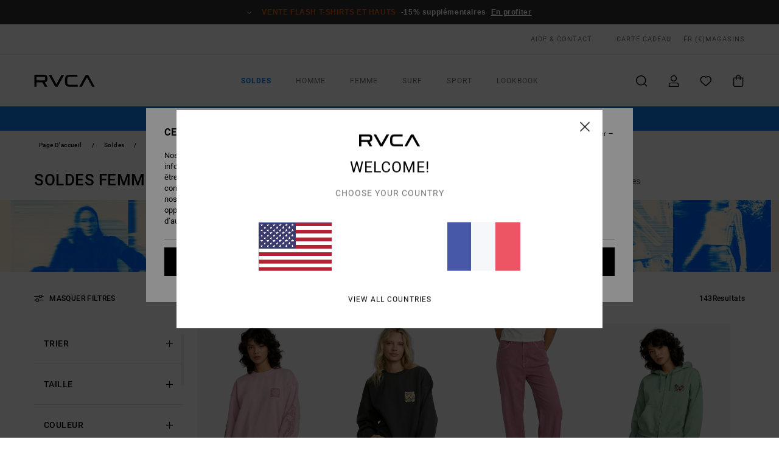

--- FILE ---
content_type: text/html;charset=UTF-8
request_url: https://www.rvca.fr/soldes-femme/
body_size: 59599
content:
<!DOCTYPE html>





<html lang="fr" class="no-js rv-theme">





































<head>
    

<link rel="preload" as="font" href="https://cdn.napali.app/fonts/RvcaIcons/RvcaIcons.woff2" type="font/woff2" crossorigin>

<link rel="preload" as="font" href="https://cdn.napali.app/fonts/StyleashGlobal/StyleashGlobal.woff2" type="font/woff2" crossorigin>

<link rel="preload" as="font" href="https://cdn.napali.app/fonts/RobotoCondensed/RobotoCondensed-Regular.woff2" type="font/woff2" crossorigin>

<link rel="preload" as="font" href="https://cdn.napali.app/fonts/roboto/roboto-regular.woff2" type="font/woff2" crossorigin>

<link rel="preload" as="font" href="https://cdn.napali.app/fonts/roboto/roboto-light.woff2" type="font/woff2" crossorigin>

<link rel="preload" as="font" href="https://cdn.napali.app/fonts/roboto/roboto-medium.woff2" type="font/woff2" crossorigin>

<link rel="preload" as="font" href="https://cdn.napali.app/fonts/roboto/roboto-bold.woff2" type="font/woff2" crossorigin>





    <title>Soldes Femme - Streetwear &amp; Sportswear Sold&eacute;s | RVCA</title>
 







































<link rel="apple-touch-icon" sizes="180x180" href="https://www.rvca.fr/on/demandware.static/Sites-RV-FR-Site/-/default/dw8b6adcc7/images/favicons/apple-icon-180x180.png">
<link rel="icon" type="image/png" sizes="32x32" href="https://www.rvca.fr/on/demandware.static/Sites-RV-FR-Site/-/default/dw62f51522/images/favicons/favicon-32x32.png">
<link rel="icon" type="image/png" sizes="16x16" href="https://www.rvca.fr/on/demandware.static/Sites-RV-FR-Site/-/default/dwf6d82b1d/images/favicons/favicon-16x16.png">
<link rel="manifest" crossorigin="use-credentials" href="/on/demandware.store/Sites-RV-FR-Site/fr_FR/Page-ManifestJson">
<link rel="mask-icon" href="https://www.rvca.fr/on/demandware.static/Sites-RV-FR-Site/-/default/dwaae11e81/images/favicons/safari-pinned-tab.svg" color="#000000">
<meta name="msapplication-TileColor" content="#ffffff">
<meta name="msapplication-TileImage" content="https://www.rvca.fr/on/demandware.static/Sites-RV-FR-Site/-/default/dwf9c07b63/images/favicons/ms-icon-150x150.png">
<meta name="theme-color" content="#ffffff">



<meta name="viewport" content="width=device-width, initial-scale=1, maximum-scale=1.0, user-scalable=no" />


















    

    
        
            <link rel="alternate" hreflang="de-AT" href="https://www.rvca.at/sale-damen/" />
        
    
        
            <link rel="alternate" hreflang="fr-BE" href="https://www.rvca-store.be/soldes-femme/" />
        
    
        
            <link rel="alternate" hreflang="de-CH" href="https://www.rvca-store.ch/sale-damen/" />
        
    
        
            <link rel="alternate" hreflang="de-DE" href="https://www.rvca.de/sale-damen/" />
        
    
        
            <link rel="alternate" hreflang="da-DK" href="https://www.rvca.dk/sale-dame/" />
        
    
        
            <link rel="alternate" hreflang="es-ES" href="https://www.rvca.es/rebajas-mujer/" />
        
    
        
            <link rel="alternate" hreflang="fi-FI" href="https://www.rvca.fi/ale-naiset/" />
        
    
        
            <link rel="alternate" hreflang="fr-FR" href="https://www.rvca.fr/soldes-femme/" />
        
    
        
            <link rel="alternate" hreflang="en-GB" href="https://www.rvca.co.uk/sale-womens/" />
        
    
        
            <link rel="alternate" hreflang="en-IE" href="https://www.rvca.ie/sale-womens/" />
        
    
        
            <link rel="alternate" hreflang="it-IT" href="https://www.rvca.it/saldi-donna/" />
        
    
        
            <link rel="alternate" hreflang="lb-LU" href="https://www.rvca.lu/sale-womens/" />
        
    
        
            <link rel="alternate" hreflang="pt-PT" href="https://www.rvca.pt/saldos-mulher/" />
        
    
        
            <link rel="alternate" hreflang="sv-SE" href="https://www.rvca.se/rea-kvinna/" />
        
    




    <meta name="description" content="Exprimez votre style avec les Soldes V&ecirc;tements Femme. Faites de bonnes affaires Streetwear &amp; Sportswear. Profitez de prix r&eacute;duits sur le Site Officiel RVCA"/>
    



    <meta property="fb:app_id" content="154989654683657"/>





    

    <meta property="og:title" content="Soldes Femme - Streetwear &amp; Sportswear Sold&eacute;s" />
    <meta property="og:description" content="Exprimez votre style avec les Soldes V&ecirc;tements Femme. Faites de bonnes affaires Streetwear &amp; Sportswear. Profitez de prix r&eacute;duits sur le Site Officiel RVCA" />
    <meta property="og:image" content="https://images.napali.app/global/rvca-products/all/default/medium-large/23b463504_rvca,w_llc_frt1.jpg" />
    




<meta http-equiv="content-type" content="text/html; charset=UTF-8" />







    
    
    
    <!--
    xIsPathInfo: /soldes-femme/
    NonSEOPathInfoPart: /Sites-RV-FR-Site
    NonSEOParametersActive: false
    -->

    
        
        
    





    
    
        <link class="nextlink" rel="next" href="https://www.rvca.fr/soldes-femme/?start=48&amp;sz=48">
    



<script>
    (function(w,d,u){w.readyQ=[];w.bindReadyQ=[];function p(x,y){if(x=="ready"){w.bindReadyQ.push(y);}else{w.readyQ.push(x);}};var a={ready:p,bind:p};w.$=w.jQuery=function(f){if(f===d||f===u){return a}else{p(f)}}})(window,document)
</script>



<script>
    var dw_image_path="https://www.rvca.fr/on/demandware.static/Sites-RV-FR-Site/-/fr_FR/v1768550943172/images/";
    var dw_css_compiled_path="https://www.rvca.fr/on/demandware.static/Sites-RV-FR-Site/-/fr_FR/v1768550943172/css/compiled/";
    var dw_css_path="https://www.rvca.fr/on/demandware.static/Sites-RV-FR-Site/-/fr_FR/v1768550943172/css/";
    var dw_js_path="https://www.rvca.fr/on/demandware.static/Sites-RV-FR-Site/-/fr_FR/v1768550943172/js/";
    var dw_lib_path="https://www.rvca.fr/on/demandware.static/Sites-RV-FR-Site/-/fr_FR/v1768550943172/lib/";
    var deffered_css_files= [];
    var deffered_js_files= [];
</script>



<script src="https://www.rvca.fr/on/demandware.static/Sites-RV-FR-Site/-/fr_FR/v1768550943172/lib/jquery/js/jquery/jquery-1.7.2.min.js"></script>




    <script async src="https://www.google.com/recaptcha/api.js?render=6LeL6x0hAAAAAECR7LcykKD8a8q1N5t9v6D9KYXH"></script>








    

<link href="https://www.rvca.fr/on/demandware.static/Sites-RV-FR-Site/-/fr_FR/v1768550943172/css/compiled/global_generated.css" rel="stylesheet" type="text/css" />




<script  type="text/javascript" src="https://www.rvca.fr/on/demandware.static/Sites-RV-FR-Site/-/fr_FR/v1768550943172/js/global_head.js"></script>




    
    
    
    
    
    
    
    

    



    
    
    
        <script type="text/javascript">
            var utag_core_data = {"customer_groups":["Everyone","Unregistered","Unregistered-vp-excl"],"cart_quantity_array":[],"order_loyalty_or_promocode":[],"order_loyalty_or_promotionID":[],"order_loyalty_or_exp":[],"order_loyalty_or_type":[],"page_categories":["sale","women"],"page_en_site_section":"sale:women","page_pagename":"sale:women:product list","page_type":"category_plp","event_name":"plp_view","product_promotion_id":[],"search_results":"143","site_brand":"rv","site_country":"fr","site_currency_code":"EUR","site_language":"fr","site_region":"europe","site_type":"ecommerce","visit_authentication_status":"anonymous","page_site_section_new":"sale","page_site_section1_new":"women","page_browsing_category_id":"sale_women","product_id":[],"product_qty":[],"product_gross":[],"product_net":[],"product_discount":[],"product_md_displayed":[],"product_material":[],"product_mkd":[],"product_msrp":[],"product_season":[],"product_title":[],"product_category":[],"product_brand":[],"product_gender":[],"product_color":[],"product_size":[],"product_attributes":[],"product_restriction":[],"pdp_product_flag":[],"cart_amount_ttc":"0.00"};
            var htag_data = {"product_attributes":[]};
            var utag_data = typeof utag_data !== 'undefined' ? Object.assign(utag_core_data, utag_data) : utag_core_data;
            var tlm_session = {};
            var tlm_events = {};

            if (typeof res_analytics != 'undefined') {
                if (res_analytics.site_version && typeof utag_data !== 'undefined') {
                    utag_data.site_responsive_version = 'responsive:'+res_analytics.site_version;
                }
            }

            // post page display utag processing
            try {

                if (typeof globalTms !== 'undefined') {
                    globalTms.addPhotoVideo();
                } else {
                    // well, we can wait...
                    document.addEventListener('brd-tms-before-page', function () {
                        globalTms.addPhotoVideo();
                    })
                }

                // category_nb_material
                if ($('#productssearchresult').length) {
                    utag_data.category_nb_material = ''+$('#productssearchresult .isproductgrid .producttile').length;
                }
                //page_filter_criteria
                if (typeof getCurrentRefinements === 'function') {
                    var gtm_curref = getCurrentRefinements();
                    for (i in gtm_curref) {
                        if (typeof (gtm_curref[i]) == 'object') {
                            var _name = gtm_curref[i].name;
                            var _values = gtm_curref[i].values.split("%7C");
                            if (_values.length > 0) {
                                var _final_value = '';
                                for (var j = 0; j < _values.length; j++) {
                                    if (j != 0) _final_value += ';'
                                    _final_value += _values[j];
                                }
                                if (typeof utag_data.page_filter_criteria === 'undefined') utag_data.page_filter_criteria = '';
                                if (utag_data.page_filter_criteria.length > 0) utag_data.page_filter_criteria += "|";
                                utag_data.page_filter_criteria += _name.replace("refinementColor", "color") + ":" + _final_value;
                            }
                        }
                    }
                }
            } catch(e) {/* console.log('tealium: ',e) */}

        </script>
        
    




<script src="//tags.tiqcdn.com/utag/quiksilver/emea-core/prod/utag.sync.js"></script>










<meta http-equiv="X-UA-Compatible" content="IE=edge,chrome=1" />


<script type="text/javascript">//<!--
/* <![CDATA[ (head-active_data.js) */
var dw = (window.dw || {});
dw.ac = {
    _analytics: null,
    _events: [],
    _category: "",
    _searchData: "",
    _anact: "",
    _anact_nohit_tag: "",
    _analytics_enabled: "true",
    _timeZone: "Europe/Paris",
    _capture: function(configs) {
        if (Object.prototype.toString.call(configs) === "[object Array]") {
            configs.forEach(captureObject);
            return;
        }
        dw.ac._events.push(configs);
    },
	capture: function() { 
		dw.ac._capture(arguments);
		// send to CQ as well:
		if (window.CQuotient) {
			window.CQuotient.trackEventsFromAC(arguments);
		}
	},
    EV_PRD_SEARCHHIT: "searchhit",
    EV_PRD_DETAIL: "detail",
    EV_PRD_RECOMMENDATION: "recommendation",
    EV_PRD_SETPRODUCT: "setproduct",
    applyContext: function(context) {
        if (typeof context === "object" && context.hasOwnProperty("category")) {
        	dw.ac._category = context.category;
        }
        if (typeof context === "object" && context.hasOwnProperty("searchData")) {
        	dw.ac._searchData = context.searchData;
        }
    },
    setDWAnalytics: function(analytics) {
        dw.ac._analytics = analytics;
    },
    eventsIsEmpty: function() {
        return 0 == dw.ac._events.length;
    }
};
/* ]]> */
// -->
</script>
<script type="text/javascript">//<!--
/* <![CDATA[ (head-cquotient.js) */
var CQuotient = window.CQuotient = {};
CQuotient.clientId = 'bcxt-RV-FR';
CQuotient.realm = 'BCXT';
CQuotient.siteId = 'RV-FR';
CQuotient.instanceType = 'prd';
CQuotient.locale = 'fr_FR';
CQuotient.fbPixelId = '__UNKNOWN__';
CQuotient.activities = [];
CQuotient.cqcid='';
CQuotient.cquid='';
CQuotient.cqeid='';
CQuotient.cqlid='';
CQuotient.apiHost='api.cquotient.com';
/* Turn this on to test against Staging Einstein */
/* CQuotient.useTest= true; */
CQuotient.useTest = ('true' === 'false');
CQuotient.initFromCookies = function () {
	var ca = document.cookie.split(';');
	for(var i=0;i < ca.length;i++) {
	  var c = ca[i];
	  while (c.charAt(0)==' ') c = c.substring(1,c.length);
	  if (c.indexOf('cqcid=') == 0) {
		CQuotient.cqcid=c.substring('cqcid='.length,c.length);
	  } else if (c.indexOf('cquid=') == 0) {
		  var value = c.substring('cquid='.length,c.length);
		  if (value) {
		  	var split_value = value.split("|", 3);
		  	if (split_value.length > 0) {
			  CQuotient.cquid=split_value[0];
		  	}
		  	if (split_value.length > 1) {
			  CQuotient.cqeid=split_value[1];
		  	}
		  	if (split_value.length > 2) {
			  CQuotient.cqlid=split_value[2];
		  	}
		  }
	  }
	}
}
CQuotient.getCQCookieId = function () {
	if(window.CQuotient.cqcid == '')
		window.CQuotient.initFromCookies();
	return window.CQuotient.cqcid;
};
CQuotient.getCQUserId = function () {
	if(window.CQuotient.cquid == '')
		window.CQuotient.initFromCookies();
	return window.CQuotient.cquid;
};
CQuotient.getCQHashedEmail = function () {
	if(window.CQuotient.cqeid == '')
		window.CQuotient.initFromCookies();
	return window.CQuotient.cqeid;
};
CQuotient.getCQHashedLogin = function () {
	if(window.CQuotient.cqlid == '')
		window.CQuotient.initFromCookies();
	return window.CQuotient.cqlid;
};
CQuotient.trackEventsFromAC = function (/* Object or Array */ events) {
try {
	if (Object.prototype.toString.call(events) === "[object Array]") {
		events.forEach(_trackASingleCQEvent);
	} else {
		CQuotient._trackASingleCQEvent(events);
	}
} catch(err) {}
};
CQuotient._trackASingleCQEvent = function ( /* Object */ event) {
	if (event && event.id) {
		if (event.type === dw.ac.EV_PRD_DETAIL) {
			CQuotient.trackViewProduct( {id:'', alt_id: event.id, type: 'raw_sku'} );
		} // not handling the other dw.ac.* events currently
	}
};
CQuotient.trackViewProduct = function(/* Object */ cqParamData){
	var cq_params = {};
	cq_params.cookieId = CQuotient.getCQCookieId();
	cq_params.userId = CQuotient.getCQUserId();
	cq_params.emailId = CQuotient.getCQHashedEmail();
	cq_params.loginId = CQuotient.getCQHashedLogin();
	cq_params.product = cqParamData.product;
	cq_params.realm = cqParamData.realm;
	cq_params.siteId = cqParamData.siteId;
	cq_params.instanceType = cqParamData.instanceType;
	cq_params.locale = CQuotient.locale;
	
	if(CQuotient.sendActivity) {
		CQuotient.sendActivity(CQuotient.clientId, 'viewProduct', cq_params);
	} else {
		CQuotient.activities.push({activityType: 'viewProduct', parameters: cq_params});
	}
};
/* ]]> */
// -->
</script>
<!-- Demandware Apple Pay -->

<style type="text/css">ISAPPLEPAY{display:inline}.dw-apple-pay-button,.dw-apple-pay-button:hover,.dw-apple-pay-button:active{background-color:black;background-image:-webkit-named-image(apple-pay-logo-white);background-position:50% 50%;background-repeat:no-repeat;background-size:75% 60%;border-radius:5px;border:1px solid black;box-sizing:border-box;margin:5px auto;min-height:30px;min-width:100px;padding:0}
.dw-apple-pay-button:after{content:'Apple Pay';visibility:hidden}.dw-apple-pay-button.dw-apple-pay-logo-white{background-color:white;border-color:white;background-image:-webkit-named-image(apple-pay-logo-black);color:black}.dw-apple-pay-button.dw-apple-pay-logo-white.dw-apple-pay-border{border-color:black}</style>




    

    
        
    
    
    
    <link rel="canonical" href="https://www.rvca.fr/soldes-femme/" />

    

    
    


    


</head>


<body class="pt_productsearchresult   ">
    <div class="page-content ">
        
    <script>
	var tlm_account = 'quiksilver'
    	,tlm_profile = 'emea-core'
    	,tlm_env = 'prod'
    	,tlm_url = '//tags.tiqcdn.com/utag/'+tlm_account+'/'+tlm_profile+'/'+tlm_env+'/utag.js'
    	,gtms_url = 'https://www.rvca.fr/on/demandware.static/Sites-RV-FR-Site/-/fr_FR/v1768550943172/js/globalTms.js'
    	,loadGlobalTms = function(){
    		a=gtms_url;b=document;c='script';d=b.createElement(c);
    		d.src=a;d.type='text/java'+c;d.async=1;
    		a=b.getElementsByTagName(c)[0];a.parentNode.insertBefore(d,a);
   		}
   		;
	
	(function(a,b,c,d){
    a=tlm_url;b=document;c='script';d=b.createElement(c);
    d.onload=loadGlobalTms();d.src=a;d.type='text/java'+c;d.async=1;
    a=b.getElementsByTagName(c)[0];a.parentNode.insertBefore(d,a);
   	})();
</script>




        



        
        


<a tabindex="1" id="" class="screen-reader-text" href="#productresultarea">Passez &agrave; la s&eacute;lection de la grille des produits</a>

        



        <header class="r-h-container" id="top-header">
    






<link rel="preload" href="//cdn.napali.app/static/RV/default/category-assets/experiences/recurring/ticker/css/r-bo-ticker.min.css" as="style" onload="this.onload=null;this.rel='stylesheet'">
<noscript>
    <link rel="stylesheet" href="//cdn.napali.app/static/RV/default/category-assets/experiences/recurring/ticker/css/r-bo-ticker.min.css">
</noscript>
<script async defer src="//cdn.napali.app/static/RV/default/category-assets/experiences/recurring/ticker/js/r-bo-ticker.min.js"></script>



<div id="r-bo-ticker-top-container">
    <article class="r-bo-ticker">
        <div class="header_background"></div>
        <div class="opacity_filter"></div>
        <div class="r-bo-ticker-container">
            <div class="slides-container my-unslider--ticker" id="slider">
                <ul>
                    
	 


	



    <div class="slot-item slot-item-ticker-header" data-sid="ticker-header">
        
            
            





    
	
	<div class="contentasset addimgalt contentasset-ticker-header-op-fs" data-cid="ticker-header-op-fs" data-content-title="Flash Sale">
		<!-- dwMarker="content" dwContentID="9a57e1213baf306edd090746b3" -->
		
			<li class="content">
    <div class="content-container">
        <div class="content-left" data-description="*Offre%20valable%20jusqu'%C3%A0%20dimanche%20minuit.%20Offre%20valable%20sur%20une%20s%C3%A9lection%20de%20produits%20signal%C3%A9s%20par%20la%20mention%20%C2%ABVente%20Flash%C2%BB.%20Le%20prix%20affich%C3%A9%20tient%20d%C3%A9j%C3%A0%20compte%20de%20la%20remise.%20Offre%20non%20cumulable%20avec%20d'autres%20op%C3%A9rations%20en%20cours.%20D'autres%20exclusions%20peuvent%20s'appliquer.">
            <!-- <span class="arrow-down"></span> -->
            <span class="icon-ico_arrow_down arrow-down"></span>
            <span class="emoji"></span>
            <h4 class="title" style="color: #DF5C0E" data-color="#DF5C0E">Vente Flash T-shirts et Hauts</h4>
            <p class="sub-title">-15% supplémentaires</p>
        </div>
        
            
                <a class="cta" href="https://www.rvca.fr/sale-flash-deal/#?intcmp=rvca_ticker_sale-w26-flash">En profiter</a>
            
        
    </div>
</li>
		
	</div>


        
    </div>
 
	
                </ul>
                <div class="slides-container-arrow-shadow-left"></div>
                <div class="slides-container-arrow-shadow-right"></div>
                <div class="slides-container-arrow-left"><span class="icon-ico_arrow_left"></span></div>
                <div class="slides-container-arrow-right"><span class="icon-ico_arrow_right"></span></div>
            </div>
        </div>
        <div class="info-panel" style="display: none;">
            <ul class="info-panel-content"></ul>
            <div class="close"></div>
        </div>
    </article>
</div>

    <div class="r-th-container">
        <div class="r-th-content">
            <div class="r-th-menu-links r-th-menu-links-left">
                
	 


	



    <div class="slot-item slot-item-top-header-link1" data-sid="top-header-link1">
        
            
            





    
	
	<div class="contentasset addimgalt contentasset-header_helpcontact" data-cid="header_helpcontact" data-content-title="header_helpcontact">
		<!-- dwMarker="content" dwContentID="870ed96258bd7c56587fb61e2f" -->
		
			<button class="r-bh-panel-action r-th-help" aria-haspopup="true" data-title="Aide & Contact" title="Aide & Contact"
                aria-label="Aide & Contact">
AIDE & CONTACT
 </button>
		
	</div>


        
    </div>
 
	
                
	 


	


    
        <a href="https://www.rvca.fr/gift-card-landing.html" style="margin-left: 4rem;">Carte cadeau</a>
    
 
	
                
	 

	

                

<div class="r-country-selector-wrapper">
    <div class="r-country-selector-inner">
        <span class="r-bh-panel-action r-th-country-selector-popup" data-template-title="S&eacute;lectionnez votre r&eacute;gion" aria-haspopup="true" data-title="Pr&eacute;f&eacute;rences langue et r&eacute;gion" title="Pr&eacute;f&eacute;rences langue et r&eacute;gion" aria-label="Pr&eacute;f&eacute;rences langue et r&eacute;gion">
            FR
            (&euro;)
        </span>

        <div class="r-country-selector-template"></div>
    </div>
</div>

            </div>

            <div class="r-th-menu-links r-th-menu-links-right">
                
	 


	


    
        <span data-href="https://www.rvca.fr/stores" class="href-js obflk">Magasins</span>
    
 
	
                
	 

	
                
	 

	
            </div>
        </div>
    </div>

    <div class="r-bh-container">
        <div class="r-bh-content">
            







































<div class="r-bh-logo RV">
    <span data-href="https://www.rvca.fr/" class="obflk href-js" title="RVCA" aria-label="RVCA">
        <!-- aid: header-logo -->









    
	
	<div class="contentasset addimgalt contentasset-header-logo" data-cid="header-logo" data-content-title="header-logo">
		<!-- dwMarker="content" dwContentID="931a9855bb06107a22e621a34f" -->
		
			<p><img alt="" src="https://www.rvca.fr/on/demandware.static/-/Sites-RV-FR-Library/default/dw868083c1/header/rvca-logo.svg" width="93" /></p>
		
	</div>


<!-- end: header-logo -->

    </span>
</div>

<div class="r-bh-nav">
    <div class="r-bh-nav-open">
        <button class="r-bh-btn r-bh-navbtn"></button>
    </div>

    <div class="r-bh-slide">
        <div class="r-bh-nav-close">
            <button class="r-bh-btn r-bh-navbtn"></button>
        </div>

        <div class="r-bh-nav-current-state">
            <span class="r-bh-nav-current-category"></span>
        </div>

        <div class="r-bh-searchcontainer">
    <form role="search" action="/search" name="einsteinSearch" class="ajaxSubmit">
        
        <div class="r-bh-search--input-container">
            <input class="r-bh-search--input" name="r-bh-search--input" type="text" autocomplete="off" aria-label="Recherche" aria-expanded="true" placeholder="Recherche">
            <div class="r-bh-search--input-reset">R&eacute;initialiser</div>
            <div class="r-bh-search--input-close"></div>
        </div>
    </form>
</div>

        <div class="r-bh-menu">
            <nav class="r-bh-menu-scrollbar">
                
                    <ul class="r-bh-navitems r-bh-navlevel1 r-bh-translate-0">
                        
                            

                            <li class="r-bh-navitem">
                                
                                    <a href="https://www.rvca.fr/soldes/" class="r-bh-navlink r-bh-navfold r-bh-navlinklevel1" aria-haspopup="true" aria-expanded="false" target="_self" aria-controls="aria-control-sale">
                                        Soldes
                                    </a>
                                

                                






  



    <div class="r-bh-navitems r-bh-navlevel2" aria-hidden="true" id="aria-control-sale">

        
        

        

            

            

            

                

                <ul class="r-bh-column">
                    <li class="r-bh-navitem" data-test="0" data-retest="17">
                        
                            <a href="https://www.rvca.fr/sale-flash-deal/" class="r-bh-navlink r-bh-navfold" aria-haspopup="true" aria-expanded="false" aria-controls="aria-control-sale_flash-deals">
                                Vente Flash
                            </a>
                        

                        <div class="r-bh-navitems r-bh-navlevel3" aria-hidden="true" id="aria-control-sale_flash-deals">
                            <ul class="r-bh-navitems-group">
                                
                            </ul>
                        </div>
                    </li>
                </ul>

            

                

                <ul class="r-bh-column">
                    <li class="r-bh-navitem" data-test="8" data-retest="17">
                        
                            <a href="https://www.rvca.fr/soldes-homme/" class="r-bh-navlink r-bh-navfold" aria-haspopup="true" aria-expanded="false" aria-controls="aria-control-sale_men">
                                Soldes Homme
                            </a>
                        

                        <div class="r-bh-navitems r-bh-navlevel3" aria-hidden="true" id="aria-control-sale_men">
                            <ul class="r-bh-navitems-group">
                                
                                    <li class="r-bh-navitem">

                                        

                                        
                                            <a href="https://www.rvca.fr/soldes-homme/" class="r-bh-navlink  r-bh-navlink--viewall " aria-haspopup="false" aria-expanded="false" aria-controls="aria-control-sale_men_all">
                                                Voir tout
                                            </a>
                                        
                                    </li>
                                
                                    <li class="r-bh-navitem">

                                        

                                        
                                            <a href="https://www.rvca.fr/soldes-homme-tshirts/" class="r-bh-navlink  " aria-haspopup="false" aria-expanded="false" aria-controls="aria-control-sale_men_tshirts">
                                                T-shirts
                                            </a>
                                        
                                    </li>
                                
                                    <li class="r-bh-navitem">

                                        

                                        
                                            <a href="https://www.rvca.fr/soldes-homme-chemises/" class="r-bh-navlink  " aria-haspopup="false" aria-expanded="false" aria-controls="aria-control-sale_men_shirts">
                                                Chemises
                                            </a>
                                        
                                    </li>
                                
                                    <li class="r-bh-navitem">

                                        

                                        
                                            <a href="https://www.rvca.fr/soldes-homme-boardshort/" class="r-bh-navlink  " aria-haspopup="false" aria-expanded="false" aria-controls="aria-control-sale_men_boardshorts">
                                                Shorts / Boardshorts
                                            </a>
                                        
                                    </li>
                                
                                    <li class="r-bh-navitem">

                                        

                                        
                                            <a href="https://www.rvca.fr/soldes-homme-sweatshirts/" class="r-bh-navlink  " aria-haspopup="false" aria-expanded="false" aria-controls="aria-control-sale_men_sweatshirts">
                                                Sweats
                                            </a>
                                        
                                    </li>
                                
                                    <li class="r-bh-navitem">

                                        

                                        
                                            <a href="https://www.rvca.fr/soldes-homme-pantalons/" class="r-bh-navlink  " aria-haspopup="false" aria-expanded="false" aria-controls="aria-control-sale_men_pants">
                                                Pantalons / Jeans
                                            </a>
                                        
                                    </li>
                                
                                    <li class="r-bh-navitem">

                                        

                                        
                                            <a href="https://www.rvca.fr/soldes-homme-vestes/" class="r-bh-navlink  " aria-haspopup="false" aria-expanded="false" aria-controls="aria-control-sale_men_jackets">
                                                Vestes
                                            </a>
                                        
                                    </li>
                                
                                    <li class="r-bh-navitem">

                                        

                                        
                                            <a href="https://www.rvca.fr/soldes-homme-accessoires/" class="r-bh-navlink  " aria-haspopup="false" aria-expanded="false" aria-controls="aria-control-sale_men_accessories">
                                                Accessoires
                                            </a>
                                        
                                    </li>
                                
                            </ul>
                        </div>
                    </li>
                </ul>

            

                

                <ul class="r-bh-column">
                    <li class="r-bh-navitem" data-test="8" data-retest="17">
                        
                            <a href="https://www.rvca.fr/soldes-femme/" class="r-bh-navlink r-bh-navfold" aria-haspopup="true" aria-expanded="false" aria-controls="aria-control-sale_women">
                                Soldes Femme
                            </a>
                        

                        <div class="r-bh-navitems r-bh-navlevel3" aria-hidden="true" id="aria-control-sale_women">
                            <ul class="r-bh-navitems-group">
                                
                                    <li class="r-bh-navitem">

                                        

                                        
                                            <a href="https://www.rvca.fr/soldes-femme/" class="r-bh-navlink  r-bh-navlink--viewall " aria-haspopup="false" aria-expanded="false" aria-controls="aria-control-sale_women_all">
                                                Voir tout
                                            </a>
                                        
                                    </li>
                                
                                    <li class="r-bh-navitem">

                                        

                                        
                                            <a href="https://www.rvca.fr/soldes-femme-tops/" class="r-bh-navlink  " aria-haspopup="false" aria-expanded="false" aria-controls="aria-control-sale_women_tops">
                                                Hauts / T-shirts
                                            </a>
                                        
                                    </li>
                                
                                    <li class="r-bh-navitem">

                                        

                                        
                                            <a href="https://www.rvca.fr/soldes-femme-robes/" class="r-bh-navlink  " aria-haspopup="false" aria-expanded="false" aria-controls="aria-control-sale_women_dresses">
                                                Robes
                                            </a>
                                        
                                    </li>
                                
                                    <li class="r-bh-navitem">

                                        

                                        
                                            <a href="https://www.rvca.fr/soldes-femme-swim/" class="r-bh-navlink  " aria-haspopup="false" aria-expanded="false" aria-controls="aria-control-sale_women_swim">
                                                Maillots de bain
                                            </a>
                                        
                                    </li>
                                
                                    <li class="r-bh-navitem">

                                        

                                        
                                            <a href="https://www.rvca.fr/soldes-femme-sweatshirts/" class="r-bh-navlink  " aria-haspopup="false" aria-expanded="false" aria-controls="aria-control-sale_women_sweatshirts">
                                                Sweats / Pulls
                                            </a>
                                        
                                    </li>
                                
                                    <li class="r-bh-navitem">

                                        

                                        
                                            <a href="https://www.rvca.fr/soldes-femme-bas/" class="r-bh-navlink  " aria-haspopup="false" aria-expanded="false" aria-controls="aria-control-sale_women_bottoms">
                                                Bas
                                            </a>
                                        
                                    </li>
                                
                                    <li class="r-bh-navitem">

                                        

                                        
                                            <a href="https://www.rvca.fr/soldes-femme-vestes/" class="r-bh-navlink  " aria-haspopup="false" aria-expanded="false" aria-controls="aria-control-sale_women_jackets">
                                                Vestes &amp; Manteaux
                                            </a>
                                        
                                    </li>
                                
                                    <li class="r-bh-navitem">

                                        

                                        
                                            <a href="https://www.rvca.fr/soldes-femme-accessoires/" class="r-bh-navlink  " aria-haspopup="false" aria-expanded="false" aria-controls="aria-control-sale_women_accessories">
                                                Accessoires
                                            </a>
                                        
                                    </li>
                                
                            </ul>
                        </div>
                    </li>
                </ul>

            

                

                <ul class="r-bh-column">
                    <li class="r-bh-navitem" data-test="5" data-retest="17">
                        
                            <a href="https://www.rvca.fr/soldes-sport/" class="r-bh-navlink r-bh-navfold" aria-haspopup="true" aria-expanded="false" aria-controls="aria-control-sale_sport">
                                Soldes Sport
                            </a>
                        

                        <div class="r-bh-navitems r-bh-navlevel3" aria-hidden="true" id="aria-control-sale_sport">
                            <ul class="r-bh-navitems-group">
                                
                                    <li class="r-bh-navitem">

                                        

                                        
                                            <a href="https://www.rvca.fr/soldes-sport-homme-hauts/" class="r-bh-navlink  " aria-haspopup="false" aria-expanded="false" aria-controls="aria-control-sale_sport_men-tops">
                                                Hauts de Sport Homme
                                            </a>
                                        
                                    </li>
                                
                                    <li class="r-bh-navitem">

                                        

                                        
                                            <a href="https://www.rvca.fr/soldes-sport-homme-bas/" class="r-bh-navlink  " aria-haspopup="false" aria-expanded="false" aria-controls="aria-control-sale_sport_men-bottoms">
                                                Bas de Sport Homme
                                            </a>
                                        
                                    </li>
                                
                                    <li class="r-bh-navitem">

                                        

                                        
                                            <a href="https://www.rvca.fr/soldes-sport-femme-hauts/" class="r-bh-navlink  " aria-haspopup="false" aria-expanded="false" aria-controls="aria-control-sale_sport_women-tops">
                                                Hauts de Sport Femme
                                            </a>
                                        
                                    </li>
                                
                                    <li class="r-bh-navitem">

                                        

                                        
                                            <a href="https://www.rvca.fr/soldes-sport-femme-bas/" class="r-bh-navlink  " aria-haspopup="false" aria-expanded="false" aria-controls="aria-control-sale_sport_women-bottoms">
                                                Bas de sport Femme
                                            </a>
                                        
                                    </li>
                                
                                    <li class="r-bh-navitem">

                                        

                                        
                                            <a href="https://www.rvca.fr/soldes-sport-voir-tout/" class="r-bh-navlink  r-bh-navlink--viewall " aria-haspopup="false" aria-expanded="false" aria-controls="aria-control-sale_sport_all">
                                                Voir tout
                                            </a>
                                        
                                    </li>
                                
                            </ul>
                        </div>
                    </li>
                </ul>

            

        

        
        
    </div>


                            </li>
                        
                            

                            <li class="r-bh-navitem">
                                
                                    <a href="https://www.rvca.fr/homme/" class="r-bh-navlink r-bh-navfold r-bh-navlinklevel1" aria-haspopup="true" aria-expanded="false" target="_self" aria-controls="aria-control-men">
                                        Homme
                                    </a>
                                

                                






  



    <div class="r-bh-navitems r-bh-navlevel2" aria-hidden="true" id="aria-control-men">

        
        

        

            

            
                <ul class="r-bh-column custom">
                    
                        <li class="r-bh-navitem">
                            
                                <a href="https://www.rvca.fr/homme-collection-new/"
                                   class="r-bh-navlink"
                                   aria-haspopup="false" aria-expanded="false" aria-controls="aria-control-men_alt-sl1">
                                    Nouveaut&eacute;s
                                </a>
                            
                        </li>
                    
                        <li class="r-bh-navitem">
                            
                                <a href="https://www.rvca.fr/surf/"
                                   class="r-bh-navlink"
                                   aria-haspopup="false" aria-expanded="false" aria-controls="aria-control-men_alt-sl3">
                                    Surf
                                </a>
                            
                        </li>
                    
                        <li class="r-bh-navitem">
                            
                                <a href="https://www.rvca.fr/bons-plans-homme/"
                                   class="r-bh-navlink"
                                   aria-haspopup="false" aria-expanded="false" aria-controls="aria-control-men_alt-sl5">
                                    Bons Plans
                                </a>
                            
                        </li>
                    
                </ul>
            

            

                

                <ul class="r-bh-column">
                    <li class="r-bh-navitem" data-test="10" data-retest="17">
                        
                            <a href="https://www.rvca.fr/homme-vetements/" class="r-bh-navlink r-bh-navfold" aria-haspopup="true" aria-expanded="false" aria-controls="aria-control-men_clothing">
                                V&ecirc;tements
                            </a>
                        

                        <div class="r-bh-navitems r-bh-navlevel3" aria-hidden="true" id="aria-control-men_clothing">
                            <ul class="r-bh-navitems-group">
                                
                                    <li class="r-bh-navitem">

                                        

                                        
                                            <a href="https://www.rvca.fr/homme-vetements/" class="r-bh-navlink  r-bh-navlink--viewall " aria-haspopup="false" aria-expanded="false" aria-controls="aria-control-men_clothing_all">
                                                Voir Tout
                                            </a>
                                        
                                    </li>
                                
                                    <li class="r-bh-navitem">

                                        

                                        
                                            <a href="https://www.rvca.fr/homme-vestes/" class="r-bh-navlink  " aria-haspopup="false" aria-expanded="false" aria-controls="aria-control-men_clothing_jackets">
                                                Vestes &amp; Manteaux
                                            </a>
                                        
                                    </li>
                                
                                    <li class="r-bh-navitem">

                                        

                                        
                                            <a href="https://www.rvca.fr/homme-sweatshirts/" class="r-bh-navlink  r-bh-navfold" aria-haspopup="true" aria-expanded="false" aria-controls="aria-control-men_clothing_sweatshirts">
                                                Sweats
                                            </a>
                                        
                                    </li>
                                
                                    <li class="r-bh-navitem">

                                        

                                        
                                            <a href="https://www.rvca.fr/homme-jeans/" class="r-bh-navlink  r-bh-navfold" aria-haspopup="true" aria-expanded="false" aria-controls="aria-control-men_clothing_jeans">
                                                Jeans
                                            </a>
                                        
                                    </li>
                                
                                    <li class="r-bh-navitem">

                                        

                                        
                                            <a href="https://www.rvca.fr/homme-pantalons/" class="r-bh-navlink  r-bh-navfold" aria-haspopup="true" aria-expanded="false" aria-controls="aria-control-men_clothing_pants">
                                                Pantalons
                                            </a>
                                        
                                    </li>
                                
                                    <li class="r-bh-navitem">

                                        

                                        
                                            <a href="https://www.rvca.fr/homme-chemises/" class="r-bh-navlink  r-bh-navfold" aria-haspopup="true" aria-expanded="false" aria-controls="aria-control-men_clothing_shirts">
                                                Chemises
                                            </a>
                                        
                                    </li>
                                
                                    <li class="r-bh-navitem">

                                        

                                        
                                            <a href="https://www.rvca.fr/homme-tshirts/" class="r-bh-navlink  " aria-haspopup="false" aria-expanded="false" aria-controls="aria-control-men_clothing_alt1">
                                                T-Shirts
                                            </a>
                                        
                                    </li>
                                
                                    <li class="r-bh-navitem">

                                        

                                        
                                            <a href="https://www.rvca.fr/homme-shorts/" class="r-bh-navlink  r-bh-navfold" aria-haspopup="true" aria-expanded="false" aria-controls="aria-control-men_clothing_shorts">
                                                Shorts
                                            </a>
                                        
                                    </li>
                                
                                    <li class="r-bh-navitem">

                                        

                                        
                                            <a href="https://www.rvca.fr/sport-homme-shorts/" class="r-bh-navlink  " aria-haspopup="false" aria-expanded="false" aria-controls="aria-control-men_clothing_alt2">
                                                Shorts de Sport
                                            </a>
                                        
                                    </li>
                                
                                    <li class="r-bh-navitem">

                                        

                                        
                                            <a href="https://www.rvca.fr/homme-boardshorts/" class="r-bh-navlink  " aria-haspopup="false" aria-expanded="false" aria-controls="aria-control-men_clothing_alt3">
                                                Boardshorts
                                            </a>
                                        
                                    </li>
                                
                            </ul>
                        </div>
                    </li>
                </ul>

            

                

                <ul class="r-bh-column">
                    <li class="r-bh-navitem" data-test="7" data-retest="17">
                        
                            <a href="https://www.rvca.fr/homme-tshirts/" class="r-bh-navlink r-bh-navfold" aria-haspopup="true" aria-expanded="false" aria-controls="aria-control-men_clothing_tshirts">
                                T-Shirts
                            </a>
                        

                        <div class="r-bh-navitems r-bh-navlevel3" aria-hidden="true" id="aria-control-men_clothing_tshirts">
                            <ul class="r-bh-navitems-group">
                                
                                    <li class="r-bh-navitem">

                                        

                                        
                                            <a href="https://www.rvca.fr/homme-tshirts/" class="r-bh-navlink  r-bh-navlink--viewall " aria-haspopup="false" aria-expanded="false" aria-controls="aria-control-men_clothing_tshirts_all">
                                                Voir tout
                                            </a>
                                        
                                    </li>
                                
                                    <li class="r-bh-navitem">

                                        

                                        
                                            <a href="https://www.rvca.fr/homme-debardeurs/" class="r-bh-navlink  " aria-haspopup="false" aria-expanded="false" aria-controls="aria-control-men_clothing_tshirts_tanks">
                                                D&eacute;bardeurs
                                            </a>
                                        
                                    </li>
                                
                                    <li class="r-bh-navitem">

                                        

                                        
                                            <a href="https://www.rvca.fr/homme-tshirts-manches-courtes/" class="r-bh-navlink  " aria-haspopup="false" aria-expanded="false" aria-controls="aria-control-men_clothing_tshirts_short-sleeves">
                                                Manches Courtes
                                            </a>
                                        
                                    </li>
                                
                                    <li class="r-bh-navitem">

                                        

                                        
                                            <a href="https://www.rvca.fr/homme-tshirts-manches-longues/" class="r-bh-navlink  " aria-haspopup="false" aria-expanded="false" aria-controls="aria-control-men_clothing_tshirts_long-sleeves">
                                                Manches Longues
                                            </a>
                                        
                                    </li>
                                
                                    <li class="r-bh-navitem">

                                        

                                        
                                            <a href="https://www.rvca.fr/sport-homme-tshirts/" class="r-bh-navlink  " aria-haspopup="false" aria-expanded="false" aria-controls="aria-control-men_clothing_tshirts_alt1">
                                                T-Shirts de Sport
                                            </a>
                                        
                                    </li>
                                
                                    <li class="r-bh-navitem">

                                        

                                        
                                            <a href="https://www.rvca.fr/homme-tshirts-art/" class="r-bh-navlink  " aria-haspopup="false" aria-expanded="false" aria-controls="aria-control-men_clothing_tshirts_print">
                                                Art
                                            </a>
                                        
                                    </li>
                                
                                    <li class="r-bh-navitem">

                                        

                                        
                                            <a href="https://www.rvca.fr/homme-tshirts-logo/" class="r-bh-navlink  " aria-haspopup="false" aria-expanded="false" aria-controls="aria-control-men_clothing_tshirts_logo">
                                                Logo
                                            </a>
                                        
                                    </li>
                                
                            </ul>
                        </div>
                    </li>
                </ul>

            

                

                <ul class="r-bh-column">
                    <li class="r-bh-navitem" data-test="5" data-retest="17">
                        
                            <a href="https://www.rvca.fr/homme-accessoires/" class="r-bh-navlink r-bh-navfold" aria-haspopup="true" aria-expanded="false" aria-controls="aria-control-men_accessories">
                                Accessoires
                            </a>
                        

                        <div class="r-bh-navitems r-bh-navlevel3" aria-hidden="true" id="aria-control-men_accessories">
                            <ul class="r-bh-navitems-group">
                                
                                    <li class="r-bh-navitem">

                                        

                                        
                                            <a href="https://www.rvca.fr/homme-accessoires/" class="r-bh-navlink  r-bh-navlink--viewall " aria-haspopup="false" aria-expanded="false" aria-controls="aria-control-men_accessories_all">
                                                Voir Tout
                                            </a>
                                        
                                    </li>
                                
                                    <li class="r-bh-navitem">

                                        

                                        
                                            <a href="https://www.rvca.fr/homme-sacs/" class="r-bh-navlink  " aria-haspopup="false" aria-expanded="false" aria-controls="aria-control-men_accessories_bags">
                                                Sacs &amp; Sacs &agrave; Dos
                                            </a>
                                        
                                    </li>
                                
                                    <li class="r-bh-navitem">

                                        

                                        
                                            <a href="https://www.rvca.fr/homme-bonnets/" class="r-bh-navlink  " aria-haspopup="false" aria-expanded="false" aria-controls="aria-control-men_accessories_beanies">
                                                Bonnets
                                            </a>
                                        
                                    </li>
                                
                                    <li class="r-bh-navitem">

                                        

                                        
                                            <a href="https://www.rvca.fr/homme-casquettes/" class="r-bh-navlink  " aria-haspopup="false" aria-expanded="false" aria-controls="aria-control-men_accessories_hats">
                                                Chapeaux &amp; Casquettes
                                            </a>
                                        
                                    </li>
                                
                                    <li class="r-bh-navitem">

                                        

                                        
                                            <a href="https://www.rvca.fr/homme-accessoires-autres/" class="r-bh-navlink  " aria-haspopup="false" aria-expanded="false" aria-controls="aria-control-men_accessories_misc">
                                                Autres Accessoires
                                            </a>
                                        
                                    </li>
                                
                            </ul>
                        </div>
                    </li>
                </ul>

            

                

                <ul class="r-bh-column">
                    <li class="r-bh-navitem" data-test="6" data-retest="17">
                        
                            <a href="https://www.rvca.fr/homme-collections/" class="r-bh-navlink r-bh-navfold" aria-haspopup="true" aria-expanded="false" aria-controls="aria-control-men_collection">
                                Collections
                            </a>
                        

                        <div class="r-bh-navitems r-bh-navlevel3" aria-hidden="true" id="aria-control-men_collection">
                            <ul class="r-bh-navitems-group">
                                
                                    <li class="r-bh-navitem">

                                        

                                        
                                            <a href="https://www.rvca.fr/homme-collections/" class="r-bh-navlink  r-bh-navlink--viewall " aria-haspopup="false" aria-expanded="false" aria-controls="aria-control-men_collection_all">
                                                Voir Tout
                                            </a>
                                        
                                    </li>
                                
                                    <li class="r-bh-navitem">

                                        

                                        
                                            <a href="https://www.rvca.fr/homme-collection-new/" class="r-bh-navlink  " aria-haspopup="false" aria-expanded="false" aria-controls="aria-control-men_collection_new">
                                                Nouveaut&eacute;s
                                            </a>
                                        
                                    </li>
                                
                                    <li class="r-bh-navitem">

                                        

                                        
                                            <a href="https://www.rvca.fr/homme-collection-essentials/" class="r-bh-navlink  " aria-haspopup="false" aria-expanded="false" aria-controls="aria-control-men_collection_recession">
                                                Dayshift - Essentials
                                            </a>
                                        
                                    </li>
                                
                                    <li class="r-bh-navitem">

                                        

                                        
                                            <a href="https://www.rvca.fr/homme-collection-muhammad-ali/" class="r-bh-navlink  " aria-haspopup="false" aria-expanded="false" aria-controls="aria-control-men_collection_muhammad-ali">
                                                Muhammad Ali
                                            </a>
                                        
                                    </li>
                                
                                    <li class="r-bh-navitem">

                                        

                                        
                                            <a href="https://www.rvca.fr/homme-collection-kevin-spanky/" class="r-bh-navlink  " aria-haspopup="false" aria-expanded="false" aria-controls="aria-control-men_collection_kevin-spanky">
                                                Kevin Spanky
                                            </a>
                                        
                                    </li>
                                
                                    <li class="r-bh-navitem">

                                        

                                        
                                            <a href="https://www.rvca.fr/homme-collection-ed-templeton/" class="r-bh-navlink  " aria-haspopup="false" aria-expanded="false" aria-controls="aria-control-men_collection_edtempleton">
                                                Ed Templeton
                                            </a>
                                        
                                    </li>
                                
                            </ul>
                        </div>
                    </li>
                </ul>

            

        

        
        
            <div class="r-bh-column-hl">
                <div class="r-bh-column-hl-image">
                    <p><a href="https://www.rvca.fr/homme-collection-new/#?intcmp=rvca-header-menu-men"><img alt="" loading="lazy" src="https://www.rvca.fr/on/demandware.static/-/Sites-RV-FR-Library/default/dw143bcd16/mega-menu/headermenu-highlight/261_RVCA_Spring_Men_Headermenu.jpg" title="" /></a></p>

<p><u><strong><a href="https://www.rvca.fr/homme-collection-new/#?intcmp=rvca-header-menu-men-cta"><span style="color:#000000;">Acheter Les Nouveautés >> </span></a></strong></u></p>
                </div>
            </div>
        
    </div>


                            </li>
                        
                            

                            <li class="r-bh-navitem">
                                
                                    <a href="https://www.rvca.fr/femme/" class="r-bh-navlink r-bh-navfold r-bh-navlinklevel1" aria-haspopup="true" aria-expanded="false" target="_self" aria-controls="aria-control-women">
                                        Femme
                                    </a>
                                

                                






  



    <div class="r-bh-navitems r-bh-navlevel2" aria-hidden="true" id="aria-control-women">

        
        

        

            

            
                <ul class="r-bh-column custom">
                    
                        <li class="r-bh-navitem">
                            
                                <a href="https://www.rvca.fr/femme-collection-nouveautes/"
                                   class="r-bh-navlink"
                                   aria-haspopup="false" aria-expanded="false" aria-controls="aria-control-women_alt-sl1">
                                    Nouveaut&eacute;s
                                </a>
                            
                        </li>
                    
                        <li class="r-bh-navitem">
                            
                                <a href="https://www.rvca.fr/bons-plans-femme/"
                                   class="r-bh-navlink"
                                   aria-haspopup="false" aria-expanded="false" aria-controls="aria-control-women_alt-sl4">
                                    Bons Plans
                                </a>
                            
                        </li>
                    
                </ul>
            

            

                

                <ul class="r-bh-column">
                    <li class="r-bh-navitem" data-test="9" data-retest="17">
                        
                            <a href="https://www.rvca.fr/femme-vetements/" class="r-bh-navlink r-bh-navfold" aria-haspopup="true" aria-expanded="false" aria-controls="aria-control-women_clothing">
                                V&ecirc;tements
                            </a>
                        

                        <div class="r-bh-navitems r-bh-navlevel3" aria-hidden="true" id="aria-control-women_clothing">
                            <ul class="r-bh-navitems-group">
                                
                                    <li class="r-bh-navitem">

                                        

                                        
                                            <a href="https://www.rvca.fr/femme-vetements/" class="r-bh-navlink  r-bh-navlink--viewall " aria-haspopup="false" aria-expanded="false" aria-controls="aria-control-women_clothing_all">
                                                Voir Tout
                                            </a>
                                        
                                    </li>
                                
                                    <li class="r-bh-navitem">

                                        

                                        
                                            <a href="https://www.rvca.fr/femme-vestes/" class="r-bh-navlink  " aria-haspopup="false" aria-expanded="false" aria-controls="aria-control-women_clothing_jackets">
                                                Vestes &amp; Manteaux
                                            </a>
                                        
                                    </li>
                                
                                    <li class="r-bh-navitem">

                                        

                                        
                                            <a href="https://www.rvca.fr/femme-pulls/" class="r-bh-navlink  " aria-haspopup="false" aria-expanded="false" aria-controls="aria-control-women_clothing_sweaters">
                                                Pulls
                                            </a>
                                        
                                    </li>
                                
                                    <li class="r-bh-navitem">

                                        

                                        
                                            <a href="https://www.rvca.fr/femme-sweatshirts/" class="r-bh-navlink  " aria-haspopup="false" aria-expanded="false" aria-controls="aria-control-women_clothing_sweatshirts">
                                                Sweats
                                            </a>
                                        
                                    </li>
                                
                                    <li class="r-bh-navitem">

                                        

                                        
                                            <a href="https://www.rvca.fr/femme-pantalons/" class="r-bh-navlink  " aria-haspopup="false" aria-expanded="false" aria-controls="aria-control-women_clothing_pants">
                                                Jeans &amp; Pantalons
                                            </a>
                                        
                                    </li>
                                
                                    <li class="r-bh-navitem">

                                        

                                        
                                            <a href="https://www.rvca.fr/femme-tops/" class="r-bh-navlink  " aria-haspopup="false" aria-expanded="false" aria-controls="aria-control-women_clothing_tops">
                                                Tops
                                            </a>
                                        
                                    </li>
                                
                                    <li class="r-bh-navitem">

                                        

                                        
                                            <a href="https://www.rvca.fr/femme-tshirts/" class="r-bh-navlink  " aria-haspopup="false" aria-expanded="false" aria-controls="aria-control-women_clothing_tshirts">
                                                T-Shirts
                                            </a>
                                        
                                    </li>
                                
                                    <li class="r-bh-navitem">

                                        

                                        
                                            <a href="https://www.rvca.fr/robes-combinaisons-femme/" class="r-bh-navlink  r-bh-navfold" aria-haspopup="true" aria-expanded="false" aria-controls="aria-control-women_clothing_dresses-rompers">
                                                Robes / Combinaisons
                                            </a>
                                        
                                    </li>
                                
                                    <li class="r-bh-navitem">

                                        

                                        
                                            <a href="https://www.rvca.fr/femme-shorts-jupes/" class="r-bh-navlink  r-bh-navfold" aria-haspopup="true" aria-expanded="false" aria-controls="aria-control-women_clothing_shorts-skirts">
                                                Shorts / Jupes
                                            </a>
                                        
                                    </li>
                                
                            </ul>
                        </div>
                    </li>
                </ul>

            

                

                <ul class="r-bh-column">
                    <li class="r-bh-navitem" data-test="6" data-retest="17">
                        
                            <a href="https://www.rvca.fr/femme-swim/" class="r-bh-navlink r-bh-navfold" aria-haspopup="true" aria-expanded="false" aria-controls="aria-control-women_swim">
                                Swim
                            </a>
                        

                        <div class="r-bh-navitems r-bh-navlevel3" aria-hidden="true" id="aria-control-women_swim">
                            <ul class="r-bh-navitems-group">
                                
                                    <li class="r-bh-navitem">

                                        

                                        
                                            <a href="https://www.rvca.fr/femme-swim/" class="r-bh-navlink  r-bh-navlink--viewall " aria-haspopup="false" aria-expanded="false" aria-controls="aria-control-women_swim_all">
                                                Voir Tout
                                            </a>
                                        
                                    </li>
                                
                                    <li class="r-bh-navitem">

                                        

                                        
                                            <a href="https://www.rvca.fr/femme-hauts-bikinis/" class="r-bh-navlink  " aria-haspopup="false" aria-expanded="false" aria-controls="aria-control-women_swim_bikini-top">
                                                Hauts de Bikini
                                            </a>
                                        
                                    </li>
                                
                                    <li class="r-bh-navitem">

                                        

                                        
                                            <a href="https://www.rvca.fr/femme-bikinis-bas/" class="r-bh-navlink  " aria-haspopup="false" aria-expanded="false" aria-controls="aria-control-women_swim_bikini-bottom">
                                                Bas de Bikini
                                            </a>
                                        
                                    </li>
                                
                                    <li class="r-bh-navitem">

                                        

                                        
                                            <a href="https://www.rvca.fr/femme-maillots-une-piece/" class="r-bh-navlink  " aria-haspopup="false" aria-expanded="false" aria-controls="aria-control-women_swim_one-piece">
                                                Maillots Une Pi&egrave;ce
                                            </a>
                                        
                                    </li>
                                
                                    <li class="r-bh-navitem">

                                        

                                        
                                            <a href="https://www.rvca.fr/maillots-bain-unis-femme/" class="r-bh-navlink  " aria-haspopup="false" aria-expanded="false" aria-controls="aria-control-women_swim_plain">
                                                Maillots de bain unis
                                            </a>
                                        
                                    </li>
                                
                                    <li class="r-bh-navitem">

                                        

                                        
                                            <a href="https://www.rvca.fr/maillots-bain-imprimes-femme/" class="r-bh-navlink  " aria-haspopup="false" aria-expanded="false" aria-controls="aria-control-women_swim_printed">
                                                Maillots de bain imprim&eacute;s
                                            </a>
                                        
                                    </li>
                                
                            </ul>
                        </div>
                    </li>
                </ul>

            

                

                <ul class="r-bh-column">
                    <li class="r-bh-navitem" data-test="3" data-retest="17">
                        
                            <a href="https://www.rvca.fr/femme-accessoires/" class="r-bh-navlink r-bh-navfold" aria-haspopup="true" aria-expanded="false" aria-controls="aria-control-women_accessories">
                                Accessoires
                            </a>
                        

                        <div class="r-bh-navitems r-bh-navlevel3" aria-hidden="true" id="aria-control-women_accessories">
                            <ul class="r-bh-navitems-group">
                                
                                    <li class="r-bh-navitem">

                                        

                                        
                                            <a href="https://www.rvca.fr/femme-accessoires/" class="r-bh-navlink  r-bh-navlink--viewall " aria-haspopup="false" aria-expanded="false" aria-controls="aria-control-women_accessories_all">
                                                Voir Tout
                                            </a>
                                        
                                    </li>
                                
                                    <li class="r-bh-navitem">

                                        

                                        
                                            <a href="https://www.rvca.fr/femme-chapeaux/" class="r-bh-navlink  " aria-haspopup="false" aria-expanded="false" aria-controls="aria-control-women_accessories_hats">
                                                Chapeaux &amp; Casquettes
                                            </a>
                                        
                                    </li>
                                
                                    <li class="r-bh-navitem">

                                        

                                        
                                            <a href="https://www.rvca.fr/femme-sacs/" class="r-bh-navlink  " aria-haspopup="false" aria-expanded="false" aria-controls="aria-control-women_accessories_bags">
                                                Sacs &amp; Sacs &agrave; Dos
                                            </a>
                                        
                                    </li>
                                
                            </ul>
                        </div>
                    </li>
                </ul>

            

                

                <ul class="r-bh-column">
                    <li class="r-bh-navitem" data-test="3" data-retest="17">
                        
                            <a href="https://www.rvca.fr/femme-collections/" class="r-bh-navlink r-bh-navfold" aria-haspopup="true" aria-expanded="false" aria-controls="aria-control-women_collection">
                                Collections
                            </a>
                        

                        <div class="r-bh-navitems r-bh-navlevel3" aria-hidden="true" id="aria-control-women_collection">
                            <ul class="r-bh-navitems-group">
                                
                                    <li class="r-bh-navitem">

                                        

                                        
                                            <a href="https://www.rvca.fr/femme-collections/" class="r-bh-navlink  r-bh-navlink--viewall " aria-haspopup="false" aria-expanded="false" aria-controls="aria-control-women_collection_all">
                                                Voir Tout
                                            </a>
                                        
                                    </li>
                                
                                    <li class="r-bh-navitem">

                                        

                                        
                                            <a href="https://www.rvca.fr/femme-collection-nouveautes/" class="r-bh-navlink  " aria-haspopup="false" aria-expanded="false" aria-controls="aria-control-women_collection_new">
                                                Nouveaut&eacute;s
                                            </a>
                                        
                                    </li>
                                
                                    <li class="r-bh-navitem">

                                        

                                        
                                            <a href="https://www.rvca.fr/femme-collection-essentials/" class="r-bh-navlink  " aria-haspopup="false" aria-expanded="false" aria-controls="aria-control-women_collection_recession">
                                                Dayshift - Essentials
                                            </a>
                                        
                                    </li>
                                
                            </ul>
                        </div>
                    </li>
                </ul>

            

        

        
        
            <div class="r-bh-column-hl">
                <div class="r-bh-column-hl-image">
                    <p><a href="https://www.rvca.fr/femme-collection-nouveautes/#?intcmp=rvca-header-menu-women"><img alt="" loading="lazy" src="https://www.rvca.fr/on/demandware.static/-/Sites-RV-FR-Library/default/dwbeb37636/mega-menu/headermenu-highlight/261_RVCA_Spring_Women_Headermenu.jpg" title="" /></a></p>

<p><u><strong><a href="https://www.rvca.fr/femme-collection-nouveautes/#?intcmp=rvca-header-menu-women-cta"><span style="color:#000000;">Acheter Les Nouveaut&eacute;s &gt;&gt; </span></a></strong></u></p>
                </div>
            </div>
        
    </div>


                            </li>
                        
                            

                            <li class="r-bh-navitem">
                                
                                    <a href="https://www.rvca.fr/surf/" class="r-bh-navlink r-bh-navfold r-bh-navlinklevel1" aria-haspopup="true" aria-expanded="false" target="_self" aria-controls="aria-control-surf">
                                        Surf
                                    </a>
                                

                                






  




                            </li>
                        
                            

                            <li class="r-bh-navitem">
                                
                                    <a href="https://www.rvca.fr/sport/" class="r-bh-navlink r-bh-navfold r-bh-navlinklevel1" aria-haspopup="true" aria-expanded="false" target="_self" aria-controls="aria-control-sport">
                                        Sport
                                    </a>
                                

                                






  



    <div class="r-bh-navitems r-bh-navlevel2" aria-hidden="true" id="aria-control-sport">

        
        

        

            

            
                <ul class="r-bh-column custom">
                    
                        <li class="r-bh-navitem">
                            
                                <a href="https://www.rvca.fr/sport-nouveautes-homme/"
                                   class="r-bh-navlink"
                                   aria-haspopup="false" aria-expanded="false" aria-controls="aria-control-sport_alt-sl1">
                                    Nouveaut&eacute;s sport Homme
                                </a>
                            
                        </li>
                    
                        <li class="r-bh-navitem">
                            
                                <a href="https://www.rvca.fr/sport-nouveautes-femme/"
                                   class="r-bh-navlink"
                                   aria-haspopup="false" aria-expanded="false" aria-controls="aria-control-sport_alt-sl2">
                                    Nouveaut&eacute;s sport Femme
                                </a>
                            
                        </li>
                    
                        <li class="r-bh-navitem">
                            
                                <a href="https://www.rvca.fr/homme-combinaisons-surf/"
                                   class="r-bh-navlink"
                                   aria-haspopup="false" aria-expanded="false" aria-controls="aria-control-sport_alt-sl5">
                                    Combinaisons de Surf
                                </a>
                            
                        </li>
                    
                        <li class="r-bh-navitem">
                            
                                <a href="https://www.rvca.fr/bons-plans-sport/"
                                   class="r-bh-navlink"
                                   aria-haspopup="false" aria-expanded="false" aria-controls="aria-control-sport_alt-sl3">
                                    Bons Plans
                                </a>
                            
                        </li>
                    
                </ul>
            

            

                

                <ul class="r-bh-column">
                    <li class="r-bh-navitem" data-test="7" data-retest="17">
                        
                            <a href="https://www.rvca.fr/sport-homme/" class="r-bh-navlink r-bh-navfold" aria-haspopup="true" aria-expanded="false" aria-controls="aria-control-sport_men">
                                Homme
                            </a>
                        

                        <div class="r-bh-navitems r-bh-navlevel3" aria-hidden="true" id="aria-control-sport_men">
                            <ul class="r-bh-navitems-group">
                                
                                    <li class="r-bh-navitem">

                                        

                                        
                                            <a href="https://www.rvca.fr/sport-homme/" class="r-bh-navlink  r-bh-navlink--viewall " aria-haspopup="false" aria-expanded="false" aria-controls="aria-control-sport_men_all">
                                                Voir tout
                                            </a>
                                        
                                    </li>
                                
                                    <li class="r-bh-navitem">

                                        

                                        
                                            <a href="https://www.rvca.fr/sport-homme-kimonos/" class="r-bh-navlink  " aria-haspopup="false" aria-expanded="false" aria-controls="aria-control-sport_men_kimonos">
                                                Kimonos
                                            </a>
                                        
                                    </li>
                                
                                    <li class="r-bh-navitem">

                                        

                                        
                                            <a href="https://www.rvca.fr/sport-homme-tshirts/" class="r-bh-navlink  " aria-haspopup="false" aria-expanded="false" aria-controls="aria-control-sport_men_tops">
                                                T-Shirts
                                            </a>
                                        
                                    </li>
                                
                                    <li class="r-bh-navitem">

                                        

                                        
                                            <a href="https://www.rvca.fr/sport-homme-shorts/" class="r-bh-navlink  " aria-haspopup="false" aria-expanded="false" aria-controls="aria-control-sport_men_shorts">
                                                Shorts
                                            </a>
                                        
                                    </li>
                                
                                    <li class="r-bh-navitem">

                                        

                                        
                                            <a href="https://www.rvca.fr/sport-homme-pantalons/" class="r-bh-navlink  " aria-haspopup="false" aria-expanded="false" aria-controls="aria-control-sport_men_pants">
                                                Pantalons
                                            </a>
                                        
                                    </li>
                                
                                    <li class="r-bh-navitem">

                                        

                                        
                                            <a href="https://www.rvca.fr/sport-homme-sweats/" class="r-bh-navlink  " aria-haspopup="false" aria-expanded="false" aria-controls="aria-control-sport_men_sweatshirts">
                                                Sweats
                                            </a>
                                        
                                    </li>
                                
                                    <li class="r-bh-navitem">

                                        

                                        
                                            <a href="https://www.rvca.fr/sport-homme-vestes/" class="r-bh-navlink  " aria-haspopup="false" aria-expanded="false" aria-controls="aria-control-sport_men_jackets">
                                                Vestes
                                            </a>
                                        
                                    </li>
                                
                            </ul>
                        </div>
                    </li>
                </ul>

            

                

                <ul class="r-bh-column">
                    <li class="r-bh-navitem" data-test="3" data-retest="17">
                        
                            <a href="https://www.rvca.fr/sport-femme/" class="r-bh-navlink r-bh-navfold" aria-haspopup="true" aria-expanded="false" aria-controls="aria-control-sport_women">
                                Femme
                            </a>
                        

                        <div class="r-bh-navitems r-bh-navlevel3" aria-hidden="true" id="aria-control-sport_women">
                            <ul class="r-bh-navitems-group">
                                
                                    <li class="r-bh-navitem">

                                        

                                        
                                            <a href="https://www.rvca.fr/sport-femme-tshirts/" class="r-bh-navlink  " aria-haspopup="false" aria-expanded="false" aria-controls="aria-control-sport_women_tops">
                                                Hauts / D&eacute;bardeurs
                                            </a>
                                        
                                    </li>
                                
                                    <li class="r-bh-navitem">

                                        

                                        
                                            <a href="https://www.rvca.fr/sport-femme-shorts/" class="r-bh-navlink  " aria-haspopup="false" aria-expanded="false" aria-controls="aria-control-sport_women_shorts">
                                                Shorts
                                            </a>
                                        
                                    </li>
                                
                                    <li class="r-bh-navitem">

                                        

                                        
                                            <a href="https://www.rvca.fr/sport-femme-leggings-joggings/" class="r-bh-navlink  " aria-haspopup="false" aria-expanded="false" aria-controls="aria-control-sport_women_pants">
                                                Leggings / Pantalons
                                            </a>
                                        
                                    </li>
                                
                            </ul>
                        </div>
                    </li>
                </ul>

            

                

                <ul class="r-bh-column">
                    <li class="r-bh-navitem" data-test="1" data-retest="17">
                        
                            <a href="https://www.rvca.fr/sport-accessoires/" class="r-bh-navlink r-bh-navfold" aria-haspopup="true" aria-expanded="false" aria-controls="aria-control-sport_accessories">
                                Accessoires
                            </a>
                        

                        <div class="r-bh-navitems r-bh-navlevel3" aria-hidden="true" id="aria-control-sport_accessories">
                            <ul class="r-bh-navitems-group">
                                
                                    <li class="r-bh-navitem">

                                        

                                        
                                            <a href="https://www.rvca.fr/sport-autres-accessoires/" class="r-bh-navlink  " aria-haspopup="false" aria-expanded="false" aria-controls="aria-control-sport_accessories_misc">
                                                Autres Accessoires
                                            </a>
                                        
                                    </li>
                                
                            </ul>
                        </div>
                    </li>
                </ul>

            

                

                <ul class="r-bh-column">
                    <li class="r-bh-navitem" data-test="6" data-retest="17">
                        
                            <a href="https://www.rvca.fr/sport-collection/" class="r-bh-navlink r-bh-navfold" aria-haspopup="true" aria-expanded="false" aria-controls="aria-control-sport_collection">
                                Collections Sport
                            </a>
                        

                        <div class="r-bh-navitems r-bh-navlevel3" aria-hidden="true" id="aria-control-sport_collection">
                            <ul class="r-bh-navitems-group">
                                
                                    <li class="r-bh-navitem">

                                        

                                        
                                            <a href="https://www.rvca.fr/sport-collection/" class="r-bh-navlink  r-bh-navlink--viewall " aria-haspopup="false" aria-expanded="false" aria-controls="aria-control-sport_collection_all">
                                                Voir tout
                                            </a>
                                        
                                    </li>
                                
                                    <li class="r-bh-navitem">

                                        

                                        
                                            <a href="https://www.rvca.fr/homme-collection-muhammad-ali/" class="r-bh-navlink  " aria-haspopup="false" aria-expanded="false" aria-controls="aria-control-sport_collection_alt6">
                                                Muhammad Ali
                                            </a>
                                        
                                    </li>
                                
                                    <li class="r-bh-navitem">

                                        

                                        
                                            <a href="https://www.rvca.fr/collection-sport-yogger/" class="r-bh-navlink  " aria-haspopup="false" aria-expanded="false" aria-controls="aria-control-sport_collection_yogger">
                                                Yogger
                                            </a>
                                        
                                    </li>
                                
                                    <li class="r-bh-navitem">

                                        

                                        
                                            <a href="https://www.rvca.fr/collection-sport-vent-tops/" class="r-bh-navlink  " aria-haspopup="false" aria-expanded="false" aria-controls="aria-control-sport_collection_vent-tops">
                                                Vent Sports
                                            </a>
                                        
                                    </li>
                                
                                    <li class="r-bh-navitem">

                                        

                                        
                                            <a href="https://www.rvca.fr/sport-combat-mma/" class="r-bh-navlink  " aria-haspopup="false" aria-expanded="false" aria-controls="aria-control-sport_collection_technical-mma">
                                                MMA &amp; Sport de Combat
                                            </a>
                                        
                                    </li>
                                
                                    <li class="r-bh-navitem">

                                        

                                        
                                            <a href="https://rvca.fr/product-guides/sport/" class="r-bh-navlink  " aria-haspopup="false" aria-expanded="false" aria-controls="aria-control-sport_collection_alt2">
                                                Product Guides
                                            </a>
                                        
                                    </li>
                                
                            </ul>
                        </div>
                    </li>
                </ul>

            

        

        
        
            <div class="r-bh-column-hl">
                <div class="r-bh-column-hl-image">
                    <p><a href="https://www.rvca.fr/sport-nouveautes-homme/"><img alt="" loading="lazy" src="https://www.rvca.fr/on/demandware.static/-/Sites-RV-FR-Library/default/dw72b2334f/mega-menu/headermenu-highlight/261_RVCA_Spring_Sport-2_Headermenu.jpg" title="" /></a></p>

<p><u><strong><a href="https://www.rvca.fr/sport-nouveautes-homme/"><span style="color:#000000;">Acheter Les Nouveaut&eacute;s &gt;&gt; </span></a></strong></u></p>
                </div>
            </div>
        
    </div>


                            </li>
                        
                            

                            <li class="r-bh-navitem">
                                
                                    <a href="https://www.rvca.fr/lookbooks/" class="r-bh-navlink r-bh-navfold r-bh-navlinklevel1" aria-haspopup="true" aria-expanded="false" target="_self" aria-controls="aria-control-lookbook">
                                        Lookbook
                                    </a>
                                

                                






  




                            </li>
                        
                    </ul>
                
            </nav>
        </div>

        <div class="r-bh-menu-bottom-links">
            <a href="https://www.rvca.fr/wishlist" class="wishlist-link" title="Liste de souhaits" aria-label="Liste de souhaits">Liste de souhaits</a>
            
            <span class="wishlist-page-redirect login-register-popup-link widget_tms"
                data-eventmediacontext="wishlist-register"
                data-link_data="wishlist-register"
                data-link_event="event_media"
                title="Liste de souhaits"
                aria-label="Liste de souhaits">
                Liste de souhaits
            </span>
        </div>
    </div>
</div>


            <div class="r-bh-content-right">
                <div class="r-bh-search">
    <button class="r-bh-btn" title="Recherche" aria-label="Recherche">Recherche</button>
</div>
                








































<div class="r-bh-account">

    





































    
    <div class="nl-menu r-th-myaccount app_loyalty_ui">
        <div class="r-bh-myaccount">
            <span id="topHeaderLogin" class="r-bh-btn login-register-popup-link"
                data-eventmediacontext="header-register"
                title="Mon compte"
                aria-label="Mon compte">
            </span>
        </div>
    </div>



    
        <div class="r-bh-wishlist">
            
                <span id="wishlistHeaderLink" class="wishlist-page-redirect r-bh-btn login-register-popup-link widget_tms"
                    data-eventmediacontext="wishlist-register"
                    data-link_data="wishlist-register"
                    data-link_event="event_media"
                    title="Liste de souhaits"
                    aria-label="Liste de souhaits">
                        <span class="r-bh-wishlist-count r-bh-wishlist-count-empty"></span>
                </span>
            
        </div>
    

    
<div class="r-bh-basket widget_jsBasket" data-products="[]" data-carttotal="">
    
        <a tabindex="-1" class="r-bh-btn r-bh-btn-disabled" data-href="https://www.rvca.fr/cart" title="Panier" aria-label="Panier">
            <span class="r-bh-incart r-bh-incart-empty">0</span>
        </a>
    
</div>

</div>

            </div>

            <div class="r-bh-panel">
  <div class="r-bh-panel-title r-bh-panel-titles"></div>
  <div class="r-bh-panel-container">
      <div class="r-bh-panel-wrapper">

      </div>
  </div>
  <div class="r-bh-panel-close" aria-label="Fermer" title="Fermer"></div>
</div>

            

<div class="r-bh-search-results-panel">
    <div class="r-bh-search-results-container">
        
        <div class="r-bh-search-results-default">
            
                <div class="r-bh-search-results-shortcuts js-widget js-widget-freeModeHorizontalCarouselDesktop">
                    <span>Tendances</span>
                    
	 


	



    <div class="slot-item slot-item-search-panel-default-categories" data-sid="search-panel-default-categories">
        
            
            





    
	
	<div class="contentasset addimgalt contentasset-search-panel-default-categories" data-cid="search-panel-default-categories" data-content-title="search-panel-default-categories">
		<!-- dwMarker="content" dwContentID="0c986e6dc2cc9688738ea5f975" -->
		
			<!-- La classe 'new' permet de rajouter un background sur la catégorie et de la faire passer en début de liste -->
<ul class="swiper swiper-container">
    <div class="swiper-wrapper">
        <li class="swiper-slide">
            <a href="https://www.rvca.fr/homme-collection-new/#?intcmp=elt_search-panel_recommended-categories_men-new-arrivals">Homme Nouveautés</a>
        </li>

        <li class="swiper-slide">
            <a href="https://www.rvca.fr/femme-collection-nouveautes/#?intcmp=elt_search-panel_recommended-categories_women-new-arrivals">Femme Nouveautés</a>
        </li>

        <li class="swiper-slide new">
            <a href="https://www.rvca.fr/search?cgid=%27men_clothing_boardshorts#?intcmp=elt_search-panel_recommended-categories_men-boardshorts">Homme Boardshorts</a>
        </li>
        <li class="swiper-slide">
            <a href="https://www.rvca.fr/femme-swim/#?intcmp=elt_search-panel_recommended-categories_women-swim">Femme Swim</a>
        </li>
        <li class="swiper-slide">
            <a href="https://www.rvca.fr/homme-combinaisons-surf/#?intcmp=elt_search-panel_recommended-categories_skateboards">Combinaisons de surf</a>
        </li>
    </div>
</ul>
		
	</div>


        
    </div>
 
	
                </div>
            
            
                

    <div class="r-bh-search-results-popular js-widget js-widget-freeModeHorizontalCarouselDesktop">
        <span>Recherches populaires</span>
        <ul class="swiper swiper-container">
            <div class="swiper-wrapper">
                
                    <li class="swiper-slide">
                        <a href="/search?q=t%20shirt">t shirt</a>
                    </li>
                
                    <li class="swiper-slide">
                        <a href="/search?q=boxer">boxer</a>
                    </li>
                
                    <li class="swiper-slide">
                        <a href="/search?q=casquette">casquette</a>
                    </li>
                
                    <li class="swiper-slide">
                        <a href="/search?q=deep%20think">deep think</a>
                    </li>
                
                    <li class="swiper-slide">
                        <a href="/search?q=gilet">gilet</a>
                    </li>
                
                    <li class="swiper-slide">
                        <a href="/search?q=pantalons">pantalons</a>
                    </li>
                
                    <li class="swiper-slide">
                        <a href="/search?q=sac%20a%20dos">sac a dos</a>
                    </li>
                
                    <li class="swiper-slide">
                        <a href="/search?q=sweat">sweat</a>
                    </li>
                
                    <li class="swiper-slide">
                        <a href="/search?q=sweat%20global">sweat global</a>
                    </li>
                
                    <li class="swiper-slide">
                        <a href="/search?q=sweat%20homme">sweat homme</a>
                    </li>
                
            </div>
        </ul>
    </div>

            
        </div>
        <div class="r-bh-search-results-query"></div>
    </div>
</div>
        </div>
    </div>
</header>



        <div id="pageContext" style="display:none;">
    {"pageTitle":"Search","pageType":"Search"}
</div>


        


    
<div class="page-context-add" style="display:none;">
{
	"Customer":	{
		"Wishlists": [{&quot;products&quot;:[],&quot;masters&quot;:[],&quot;name&quot;:&quot;Ta liste de souhaits&quot;,&quot;ID&quot;:&quot;empty list&quot;}]
	  }
}
</div>




        <div id="content-container" class="content-container">
            <div id="main" class="jsSearchUpdate">
                


    

    
    




































    

    
    




	

		
		




    

    
        <section class="r-top-section-container ">
    
        <div class="r-top-section-breadcrumbs">
            <div class="r-top-section-breadcrumbs-inner">
                



    
        <script type="text/javascript">//<!--
/* <![CDATA[ (viewCategory-active_data.js) */
dw.ac.applyContext({category: "sale_women"});
/* ]]> */
// -->
</script>
    
        
    

    
<div class="r-breadcrumbs">
    
    

    <nav>
        <ol>
            
                
            
                <li class="">
                    
                    
                        <a href="https://www.rvca.fr/" class="r-breadcrumbs-item" title="Page d'accueil">Page d'accueil</a>
                    

                    
                        
                    
                </li>
            
                
            
                <li class="r-breadcrumbs-mobile--enabled">
                    
                        <i class="mobile-breadcrumb-arrow"></i>
                    
                    
                        <a href="https://www.rvca.fr/soldes/" class="r-breadcrumbs-item" title="Soldes">Soldes</a>
                    

                    
                        
                    
                </li>
            
                
            
                <li class="">
                    
                    
                        <span class="r-breadcrumbs-item">Soldes Femme</span>
                    

                    
                </li>
            
        </ol>
    </nav>

    <script type="application/ld+json">
        {"@context":"http://schema.org","@type":"BreadcrumbList","itemListElement":[{"@type":"ListItem","position":1,"item":{"@id":"https://www.rvca.fr/","name":"Page d'accueil"}},{"@type":"ListItem","position":2,"item":{"@id":"https://www.rvca.fr/soldes/","name":"Soldes"}}]}
    </script>

    


</div>
            </div>
        </div>
    
    <div class="r-top-section-heading--container">
        <div class="r-top-section-heading">
            <div class="r-top-section-heading--title-results">
                

	
		
            
            <h1>Soldes femme</h1>
		
	


            </div>
        </div>
        <div class="r-top-section-horizontal-nav">
            <div class="r-horizontal-nav widget_freeModeHorizontalCarouselDesktop">
    














































	
	

	

	
	
		

		

		

		
		    
		

		<div class="searchrefine depth-2 expanded" data-ref-id="category">

			
			

			<div id="searchrefinements" class="refinement-box-values --displayed">
			
				
					
					
						<div id="refinement-category" class="searchcategories refinement categorysearch">
	
	

		
			

		
		
			

















































	

	
			
			
				<ul class="swiper swiper-container">
					<div class="swiper-wrapper">
						
							
								
									
										
											
										
									
									
									<li class="swiper-slide">
										
											<span class="r-horizontal-nav--active widget_mobile-horizontal-nav" title="Voir tout" data-category-id="sale_women_all">
												Voir tout
											</span>
										
									</li>
								
							
						
							
								
									
										
											
										
									
									
									<li class="swiper-slide">
										
											<a title="Hauts / T-shirts" href="https://www.rvca.fr/soldes-femme-tops/" data-category-id="sale_women_tops">
												Hauts / T-shirts
											</a>
										
									</li>
								
							
						
							
								
									
										
											
										
									
									
									<li class="swiper-slide">
										
											<a title="Robes" href="https://www.rvca.fr/soldes-femme-robes/" data-category-id="sale_women_dresses">
												Robes
											</a>
										
									</li>
								
							
						
							
								
									
										
											
										
									
									
									<li class="swiper-slide">
										
											<a title="Maillots de bain" href="https://www.rvca.fr/soldes-femme-swim/" data-category-id="sale_women_swim">
												Maillots de bain
											</a>
										
									</li>
								
							
						
							
								
									
										
											
										
									
									
									<li class="swiper-slide">
										
											<a title="Sweats / Pulls" href="https://www.rvca.fr/soldes-femme-sweatshirts/" data-category-id="sale_women_sweatshirts">
												Sweats / Pulls
											</a>
										
									</li>
								
							
						
							
								
									
										
											
										
									
									
									<li class="swiper-slide">
										
											<a title="Bas" href="https://www.rvca.fr/soldes-femme-bas/" data-category-id="sale_women_bottoms">
												Bas
											</a>
										
									</li>
								
							
						
							
								
									
										
											
										
									
									
									<li class="swiper-slide">
										
											<a title="Vestes &amp; Manteaux" href="https://www.rvca.fr/soldes-femme-vestes/" data-category-id="sale_women_jackets">
												Vestes &amp; Manteaux
											</a>
										
									</li>
								
							
						
							
								
									
										
											
										
									
									
									<li class="swiper-slide">
										
											<a title="Accessoires" href="https://www.rvca.fr/soldes-femme-accessoires/" data-category-id="sale_women_accessories">
												Accessoires
											</a>
										
									</li>
								
							
						
							
						
							
						
					</div>
				</ul>
			
	


		
		
	
</div>
					 
				
					
					 
				
					
					 
				
					
					 
				
					
					 
				
					
					 
				
					
					 
				
			
			</div>
		</div>

	


</div>
        </div>
    </div>
    
        
        
	 


	


    <div class="r-top-section-categoryslots">
        <div class="slot-item slot-item-cat-banner" data-sid="cat-banner">
            
                
                





    
	
	<div class="contentasset addimgalt contentasset-catbanner-sale-menu-womens-nav-fs" data-cid="catbanner-sale-menu-womens-nav-fs" data-content-title="catbanner-sale-menu-womens-nav-fs">
		<!-- dwMarker="content" dwContentID="eabcdd36af2d1e077f41c01d93" -->
		
			<link rel="preload" href="//cdn.napali.app/static/RV/default/category-assets/experiences/recurring/plp_headers/promo_header/css/r-promo-header_v2.min.css" as="style" onload="this.onload=null;this.rel='stylesheet'"><noscript><link rel="stylesheet" href="//cdn.napali.app/static/RV/default/category-assets/experiences/recurring/plp_headers/promo_header/css/r-promo-header_v2.min.css"></noscript>

<script type="text/javascript">
    start_date = 'August 25, 2024 00:00:00';
    end_date = 'August 28, 2024 00:00:00';
</script>

<article class="r-plp-header r-promo-header  font-black">
    <div class="r-promo-header-container" style="--background_desktop: url('//cdn.napali.app/static/RV/default/category-assets/experiences/recurring/plp_headers/promo_header/img/backgrounds/253/RVCA-254-SALE-1up-promo-banner.jpg');--background_mobile: url('//cdn.napali.app/static/RV/default/category-assets/experiences/recurring/plp_headers/promo_header/img/backgrounds/253/RVCA-2.jpg')">
        
        <div class="r-promo-header-container-content">
            <div class="r-promo-header-container-content-container">
                
                    <h4 class="r-promo-header-container-content-container-subtitle">Jusqu'à -50%</h4>
                

                

                

                

                
                    <div class="swiper-content-container">
                        <span class="swiper-arrow-prev hidden"></span>
                        <ul class="r-promo-header-container-content-container-swiper swiper-container">
                            <div class="r-promo-header-container-content-container-swiper-wrapper swiper-wrapper">
                                
                                    <li class="r-promo-header-container-content-container-swiper-element swiper-slide"><a data-link="https://www.rvca.fr/sale-flash-deal/" href="https://www.rvca.fr/sale-flash-deal/#?intcmp=rv_catbanner-sale_women_fs-w26-filter-flash-sale"><b>Vente Flash</b></a></li>
                                
                                    <li class="r-promo-header-container-content-container-swiper-element swiper-slide"><a data-link="https://www.rvca.fr/soldes-femme/?prefn1=refinementSaleDiscount&prefv1=30" href="https://www.rvca.fr/soldes-femme/?prefn1=refinementSaleDiscount&prefv1=30#?intcmp=rv_catbanner-sale_women_fs-w26-filter-discount30">-30%</a></li>
                                
                                    <li class="r-promo-header-container-content-container-swiper-element swiper-slide"><a data-link="https://www.rvca.fr/soldes-femme/?prefn1=refinementSaleDiscount&prefv1=40" href="https://www.rvca.fr/soldes-femme/?prefn1=refinementSaleDiscount&prefv1=40#?intcmp=rv_catbanner-sale_women_fs-w26-filter-discount40">-40%</a></li>
                                
                                    <li class="r-promo-header-container-content-container-swiper-element swiper-slide"><a data-link="https://www.rvca.fr/soldes-femme/?prefn1=refinementSaleDiscount&prefv1=50" href="https://www.rvca.fr/soldes-femme/?prefn1=refinementSaleDiscount&prefv1=50#?intcmp=rv_catbanner-sale_women_fs-w26-filter-discount50">-50%</a></li>
                                
                                    <li class="r-promo-header-container-content-container-swiper-element swiper-slide"><a data-link="https://www.rvca.fr/soldes-femme/" href="https://www.rvca.fr/soldes-femme/#?intcmp=rv_catbanner-sale_women_fs-w26-filter-view-all">Voir tout</a></li>
                                    
                            </div>   
                        </ul>
                        <span class="swiper-arrow-next hidden"></span>
                    </div>
                
            </div>
        </div>

    </div>
</article>

<script src="//cdn.napali.app/static/RV/default/category-assets/experiences/recurring/plp_headers/promo_header/js/script_v3.min.js"></script>
		
	</div>


            
        </div>
    </div>
 
	
    
</section>
    

    
        <div class="bottom-category-heading">
            <div class="for-desktop bottom-category-heading_togglefilters-desktop widget_plp-filters-expand">
                <h4 class="filter-by">
                    <span class="hide-filters active">Masquer Filtres</span>
                    <span class="show-filters">Voir Filtres</span>
                </h4>
                
            </div>

            







    

    


            <div class="for-mobile bottom-category-heading_togglefilters-mobile">
                
    <div class="r-filters-btn filter-modal">
        <span>Filtrer &amp; Trier</span>
        
    </div>
    

<div class="mobile-filters-container">
    <div class="modal-body">
        <div class="filters-mobile filter-by-mobile" data-title="Filtrer et Trier">
            <div class="refinement-box-filters-mobile refinement-box-mobile refinement-header-mobile">
                <div class="modal-body">
                    





<div class="refinement-box-mobile refinement-box-sort filter-refinement-mobile minimized">
    <p class="ada-link-header">
        <span>Trier</span>
    </p>
    
    <div aria-hidden="true" aria-expanded="false" class="refinement-box-values refinement-box-values-mobile">
        <ul>
            
                <li class="" >
                    
                    <p aria-label="Du + cher au - cher" data-base="https://www.rvca.fr/soldes-femme/" data-params="srule=high-to-low&amp;start=0&amp;sz=48" >
                        Du + cher au - cher
                    </p>
                </li>
            
                <li class="" >
                    
                    <p aria-label="Du - cher au + cher" data-base="https://www.rvca.fr/soldes-femme/" data-params="srule=low-to-high&amp;start=0&amp;sz=48" >
                        Du - cher au + cher
                    </p>
                </li>
            
                <li class="" >
                    
                    <p aria-label="Meilleures Ventes" data-base="https://www.rvca.fr/soldes-femme/" data-params="srule=best%20sellers&amp;start=0&amp;sz=48" >
                        Meilleures Ventes
                    </p>
                </li>
            
        </ul>
    </div>
</div>

                    












































    
    

        
        
            

        
            

                
                

                <div class="refinement-box-mobile refinement-box-size filter-refinement-mobile minimized">

                        
                        

                            

                            

                            <div aria-label="View all sizes" class="ada-link-header">
                                Taille

                                

                                
                            </div>

                            <div aria-hidden="true" aria-expanded="false" class="refinement-box-values-mobile refinement-box-values-container Taille js-collapse-click">
                                <ul>
                                    
                                    

                                        
                                        

                                        
                                            <li class="swatch-XS">
                                                
                                                <p aria-label="XS" class="swatchRefineLink" id="swatch-XS" data-base="https://www.rvca.fr/soldes-femme/" data-params="prefn1=size&amp;prefv1=XS" title="XS">
                                                    XS
                                                </p>
                                            </li>
                                        
                                    

                                        
                                        

                                        
                                            <li class="swatch-S">
                                                
                                                <p aria-label="S" class="swatchRefineLink" id="swatch-S" data-base="https://www.rvca.fr/soldes-femme/" data-params="prefn1=size&amp;prefv1=S" title="S">
                                                    S
                                                </p>
                                            </li>
                                        
                                    

                                        
                                        

                                        
                                            <li class="swatch-M">
                                                
                                                <p aria-label="M" class="swatchRefineLink" id="swatch-M" data-base="https://www.rvca.fr/soldes-femme/" data-params="prefn1=size&amp;prefv1=M" title="M">
                                                    M
                                                </p>
                                            </li>
                                        
                                    

                                        
                                        

                                        
                                            <li class="swatch-L">
                                                
                                                <p aria-label="L" class="swatchRefineLink" id="swatch-L" data-base="https://www.rvca.fr/soldes-femme/" data-params="prefn1=size&amp;prefv1=L" title="L">
                                                    L
                                                </p>
                                            </li>
                                        
                                    

                                        
                                        

                                        
                                            <li class="swatch-XL">
                                                
                                                <p aria-label="XL" class="swatchRefineLink" id="swatch-XL" data-base="https://www.rvca.fr/soldes-femme/" data-params="prefn1=size&amp;prefv1=XL" title="XL">
                                                    XL
                                                </p>
                                            </li>
                                        
                                    

                                        
                                        

                                        
                                            <li class="swatch-XXL">
                                                
                                                <p aria-label="XXL" class="swatchRefineLink" id="swatch-XXL" data-base="https://www.rvca.fr/soldes-femme/" data-params="prefn1=size&amp;prefv1=XXL" title="XXL">
                                                    XXL
                                                </p>
                                            </li>
                                        
                                    

                                        
                                        

                                        
                                            <li class="swatch-24">
                                                
                                                <p aria-label="24" class="swatchRefineLink" id="swatch-24" data-base="https://www.rvca.fr/soldes-femme/" data-params="prefn1=size&amp;prefv1=24" title="24">
                                                    24
                                                </p>
                                            </li>
                                        
                                    

                                        
                                        

                                        
                                            <li class="swatch-25">
                                                
                                                <p aria-label="25" class="swatchRefineLink" id="swatch-25" data-base="https://www.rvca.fr/soldes-femme/" data-params="prefn1=size&amp;prefv1=25" title="25">
                                                    25
                                                </p>
                                            </li>
                                        
                                    

                                        
                                        

                                        
                                            <li class="swatch-26">
                                                
                                                <p aria-label="26" class="swatchRefineLink" id="swatch-26" data-base="https://www.rvca.fr/soldes-femme/" data-params="prefn1=size&amp;prefv1=26" title="26">
                                                    26
                                                </p>
                                            </li>
                                        
                                    

                                        
                                        

                                        
                                            <li class="swatch-27">
                                                
                                                <p aria-label="27" class="swatchRefineLink" id="swatch-27" data-base="https://www.rvca.fr/soldes-femme/" data-params="prefn1=size&amp;prefv1=27" title="27">
                                                    27
                                                </p>
                                            </li>
                                        
                                    

                                        
                                        

                                        
                                            <li class="swatch-28">
                                                
                                                <p aria-label="28" class="swatchRefineLink" id="swatch-28" data-base="https://www.rvca.fr/soldes-femme/" data-params="prefn1=size&amp;prefv1=28" title="28">
                                                    28
                                                </p>
                                            </li>
                                        
                                    

                                        
                                        

                                        
                                            <li class="swatch-29">
                                                
                                                <p aria-label="29" class="swatchRefineLink" id="swatch-29" data-base="https://www.rvca.fr/soldes-femme/" data-params="prefn1=size&amp;prefv1=29" title="29">
                                                    29
                                                </p>
                                            </li>
                                        
                                    

                                        
                                        

                                        
                                            <li class="swatch-30">
                                                
                                                <p aria-label="30" class="swatchRefineLink" id="swatch-30" data-base="https://www.rvca.fr/soldes-femme/" data-params="prefn1=size&amp;prefv1=30" title="30">
                                                    30
                                                </p>
                                            </li>
                                        
                                    

                                        
                                        

                                        
                                            <li class="swatch-31">
                                                
                                                <p aria-label="31" class="swatchRefineLink" id="swatch-31" data-base="https://www.rvca.fr/soldes-femme/" data-params="prefn1=size&amp;prefv1=31" title="31">
                                                    31
                                                </p>
                                            </li>
                                        
                                    

                                        
                                        

                                        
                                            <li class="swatch-1SZ">
                                                
                                                <p aria-label="1SZ" class="swatchRefineLink" id="swatch-1SZ" data-base="https://www.rvca.fr/soldes-femme/" data-params="prefn1=size&amp;prefv1=1SZ" title="1SZ">
                                                    1SZ
                                                </p>
                                            </li>
                                        
                                    
                                </ul>

                                
                                
                            </div>


                        


                </div>
            

        
            

                
                

                <div class="refinement-box-mobile refinement-box-refinementColor filter-refinement-mobile minimized">

                        
                        

                            

                            <p aria-label="View all colors" class="ada-link-header">
                                Couleur

                                

                                
                            </p>

                            <div aria-hidden="true" aria-expanded="false" class="refinement-box-values-mobile refinement-box-values-container Couleur js-collapse-click">
                                <ul>
                                    
                                    

                                        
                                        

                                        
                                            <li class="swatch-beige">
                                                
                                                <p aria-label="Beige" class="swatchRefineLink" id="swatch-beige" data-base="https://www.rvca.fr/soldes-femme/" data-params="prefn1=refinementColor&amp;prefv1=beige" title="Beige">
                                                    <span class="spancolor"><!-- empty --></span>
                                                </p>
                                                <span class="colorname">Beige</span>
                                            </li>
                                        
                                    

                                        
                                        

                                        
                                            <li class="swatch-blanc">
                                                
                                                <p aria-label="Blanc" class="swatchRefineLink" id="swatch-blanc" data-base="https://www.rvca.fr/soldes-femme/" data-params="prefn1=refinementColor&amp;prefv1=blanc" title="Blanc">
                                                    <span class="spancolor"><!-- empty --></span>
                                                </p>
                                                <span class="colorname">Blanc</span>
                                            </li>
                                        
                                    

                                        
                                        

                                        
                                            <li class="swatch-bleu">
                                                
                                                <p aria-label="Bleu" class="swatchRefineLink" id="swatch-bleu" data-base="https://www.rvca.fr/soldes-femme/" data-params="prefn1=refinementColor&amp;prefv1=bleu" title="Bleu">
                                                    <span class="spancolor"><!-- empty --></span>
                                                </p>
                                                <span class="colorname">Bleu</span>
                                            </li>
                                        
                                    

                                        
                                        

                                        
                                            <li class="swatch-gris">
                                                
                                                <p aria-label="Gris" class="swatchRefineLink" id="swatch-gris" data-base="https://www.rvca.fr/soldes-femme/" data-params="prefn1=refinementColor&amp;prefv1=gris" title="Gris">
                                                    <span class="spancolor"><!-- empty --></span>
                                                </p>
                                                <span class="colorname">Gris</span>
                                            </li>
                                        
                                    

                                        
                                        

                                        
                                            <li class="swatch-jaune">
                                                
                                                <p aria-label="Jaune" class="swatchRefineLink" id="swatch-jaune" data-base="https://www.rvca.fr/soldes-femme/" data-params="prefn1=refinementColor&amp;prefv1=jaune" title="Jaune">
                                                    <span class="spancolor"><!-- empty --></span>
                                                </p>
                                                <span class="colorname">Jaune</span>
                                            </li>
                                        
                                    

                                        
                                        

                                        
                                            <li class="swatch-marron">
                                                
                                                <p aria-label="Marron" class="swatchRefineLink" id="swatch-marron" data-base="https://www.rvca.fr/soldes-femme/" data-params="prefn1=refinementColor&amp;prefv1=marron" title="Marron">
                                                    <span class="spancolor"><!-- empty --></span>
                                                </p>
                                                <span class="colorname">Marron</span>
                                            </li>
                                        
                                    

                                        
                                        

                                        
                                            <li class="swatch-multicolor">
                                                
                                                <p aria-label="Multi" class="swatchRefineLink" id="swatch-multicolor" data-base="https://www.rvca.fr/soldes-femme/" data-params="prefn1=refinementColor&amp;prefv1=multicolor" title="Multi">
                                                    <span class="spancolor"><!-- empty --></span>
                                                </p>
                                                <span class="colorname">Multi</span>
                                            </li>
                                        
                                    

                                        
                                        

                                        
                                            <li class="swatch-noir">
                                                
                                                <p aria-label="Noir" class="swatchRefineLink" id="swatch-noir" data-base="https://www.rvca.fr/soldes-femme/" data-params="prefn1=refinementColor&amp;prefv1=noir" title="Noir">
                                                    <span class="spancolor"><!-- empty --></span>
                                                </p>
                                                <span class="colorname">Noir</span>
                                            </li>
                                        
                                    

                                        
                                        

                                        
                                            <li class="swatch-orange">
                                                
                                                <p aria-label="Orange" class="swatchRefineLink" id="swatch-orange" data-base="https://www.rvca.fr/soldes-femme/" data-params="prefn1=refinementColor&amp;prefv1=orange" title="Orange">
                                                    <span class="spancolor"><!-- empty --></span>
                                                </p>
                                                <span class="colorname">Orange</span>
                                            </li>
                                        
                                    

                                        
                                        

                                        
                                            <li class="swatch-rouge">
                                                
                                                <p aria-label="Rouge" class="swatchRefineLink" id="swatch-rouge" data-base="https://www.rvca.fr/soldes-femme/" data-params="prefn1=refinementColor&amp;prefv1=rouge" title="Rouge">
                                                    <span class="spancolor"><!-- empty --></span>
                                                </p>
                                                <span class="colorname">Rouge</span>
                                            </li>
                                        
                                    

                                        
                                        

                                        
                                            <li class="swatch-vert">
                                                
                                                <p aria-label="Vert" class="swatchRefineLink" id="swatch-vert" data-base="https://www.rvca.fr/soldes-femme/" data-params="prefn1=refinementColor&amp;prefv1=vert" title="Vert">
                                                    <span class="spancolor"><!-- empty --></span>
                                                </p>
                                                <span class="colorname">Vert</span>
                                            </li>
                                        
                                    

                                        
                                        

                                        
                                            <li class="swatch-violet">
                                                
                                                <p aria-label="Violet" class="swatchRefineLink" id="swatch-violet" data-base="https://www.rvca.fr/soldes-femme/" data-params="prefn1=refinementColor&amp;prefv1=violet" title="Violet">
                                                    <span class="spancolor"><!-- empty --></span>
                                                </p>
                                                <span class="colorname">Violet</span>
                                            </li>
                                        
                                    
                                </ul>

                                
                                
                            </div>

                        


                </div>
            

        
            

                
                

                <div class="refinement-box-mobile refinement-box-sale filter-refinement-mobile minimized">

                        
                        

                            
                            

                        


                </div>
            

        
            

                
                

                <div class="refinement-box-mobile refinement-box-category filter-refinement-mobile minimized">

                        
                        

                            
                            

                                

                                

                                
                                <p aria-label="Univers" class="ada-link-header">
                                    Univers

                                    

                                    
                                </p>

                                <div aria-hidden="true" aria-expanded="false" class='refinement-box-values-mobile refinement-box-values-container js-collapse-click '>

                                    <ul>
                                        
                                        
                                            
                                            
                                            
                                                <li class="">
                                                    
                                                    <p class="for-mobile attr-box refineLink" data-refinement-value="accessories" data-base="https://www.rvca.fr/soldes-femme/" data-params="prefn1=category&amp;prefv1=accessories" title="Affiner par :Accessoires"></p>
                                                    <p class="refineLink swatchRefineLink" data-refinement-value="accessories" data-base="https://www.rvca.fr/soldes-femme/" data-params="prefn1=category&amp;prefv1=accessories" title="Affiner par :Accessoires">
                                                        
                                                        <span>Accessoires</span>
                                                    </p>
                                                </li>
                                            
                                        
                                            
                                            
                                            
                                                <li class="">
                                                    
                                                    <p class="for-mobile attr-box refineLink" data-refinement-value="swim" data-base="https://www.rvca.fr/soldes-femme/" data-params="prefn1=category&amp;prefv1=swim" title="Affiner par :Swim"></p>
                                                    <p class="refineLink swatchRefineLink" data-refinement-value="swim" data-base="https://www.rvca.fr/soldes-femme/" data-params="prefn1=category&amp;prefv1=swim" title="Affiner par :Swim">
                                                        
                                                        <span>Swim</span>
                                                    </p>
                                                </li>
                                            
                                        
                                            
                                            
                                            
                                                <li class="">
                                                    
                                                    <p class="for-mobile attr-box refineLink" data-refinement-value="clothing" data-base="https://www.rvca.fr/soldes-femme/" data-params="prefn1=category&amp;prefv1=clothing" title="Affiner par :V&ecirc;tements"></p>
                                                    <p class="refineLink swatchRefineLink" data-refinement-value="clothing" data-base="https://www.rvca.fr/soldes-femme/" data-params="prefn1=category&amp;prefv1=clothing" title="Affiner par :V&ecirc;tements">
                                                        
                                                        <span>V&ecirc;tements</span>
                                                    </p>
                                                </li>
                                            
                                        
                                    </ul>

                                    
                                    
                                </div>


                            

                        


                </div>
            

        
            

                
                

                <div class="refinement-box-mobile refinement-box-parent_type filter-refinement-mobile minimized">

                        
                        

                            
                            

                                

                                

                                
                                <p aria-label="Type de Produit" class="ada-link-header">
                                    Type de Produit

                                    

                                    
                                </p>

                                <div aria-hidden="true" aria-expanded="false" class='refinement-box-values-mobile refinement-box-values-container js-collapse-click scrollable'>

                                    <ul>
                                        
                                        
                                            
                                            
                                            
                                                <li class="">
                                                    
                                                    <p class="for-mobile attr-box refineLink" data-refinement-value="bikini_bottom" data-base="https://www.rvca.fr/soldes-femme/" data-params="prefn1=parent_type&amp;prefv1=bikini_bottom" title="Affiner par :Bas de bikini"></p>
                                                    <p class="refineLink swatchRefineLink" data-refinement-value="bikini_bottom" data-base="https://www.rvca.fr/soldes-femme/" data-params="prefn1=parent_type&amp;prefv1=bikini_bottom" title="Affiner par :Bas de bikini">
                                                        
                                                        <span>Bas de bikini</span>
                                                    </p>
                                                </li>
                                            
                                        
                                            
                                            
                                            
                                                <li class="">
                                                    
                                                    <p class="for-mobile attr-box refineLink" data-refinement-value="beanie" data-base="https://www.rvca.fr/soldes-femme/" data-params="prefn1=parent_type&amp;prefv1=beanie" title="Affiner par :Bonnet"></p>
                                                    <p class="refineLink swatchRefineLink" data-refinement-value="beanie" data-base="https://www.rvca.fr/soldes-femme/" data-params="prefn1=parent_type&amp;prefv1=beanie" title="Affiner par :Bonnet">
                                                        
                                                        <span>Bonnet</span>
                                                    </p>
                                                </li>
                                            
                                        
                                            
                                            
                                            
                                                <li class="">
                                                    
                                                    <p class="for-mobile attr-box refineLink" data-refinement-value="cap" data-base="https://www.rvca.fr/soldes-femme/" data-params="prefn1=parent_type&amp;prefv1=cap" title="Affiner par :Casquette"></p>
                                                    <p class="refineLink swatchRefineLink" data-refinement-value="cap" data-base="https://www.rvca.fr/soldes-femme/" data-params="prefn1=parent_type&amp;prefv1=cap" title="Affiner par :Casquette">
                                                        
                                                        <span>Casquette</span>
                                                    </p>
                                                </li>
                                            
                                        
                                            
                                            
                                            
                                                <li class="">
                                                    
                                                    <p class="for-mobile attr-box refineLink" data-refinement-value="hat" data-base="https://www.rvca.fr/soldes-femme/" data-params="prefn1=parent_type&amp;prefv1=hat" title="Affiner par :Chapeau"></p>
                                                    <p class="refineLink swatchRefineLink" data-refinement-value="hat" data-base="https://www.rvca.fr/soldes-femme/" data-params="prefn1=parent_type&amp;prefv1=hat" title="Affiner par :Chapeau">
                                                        
                                                        <span>Chapeau</span>
                                                    </p>
                                                </li>
                                            
                                        
                                            
                                            
                                            
                                                <li class="">
                                                    
                                                    <p class="for-mobile attr-box refineLink" data-refinement-value="shirt" data-base="https://www.rvca.fr/soldes-femme/" data-params="prefn1=parent_type&amp;prefv1=shirt" title="Affiner par :Chemise"></p>
                                                    <p class="refineLink swatchRefineLink" data-refinement-value="shirt" data-base="https://www.rvca.fr/soldes-femme/" data-params="prefn1=parent_type&amp;prefv1=shirt" title="Affiner par :Chemise">
                                                        
                                                        <span>Chemise</span>
                                                    </p>
                                                </li>
                                            
                                        
                                            
                                            
                                            
                                                <li class="">
                                                    
                                                    <p class="for-mobile attr-box refineLink" data-refinement-value="long_leg_onesie" data-base="https://www.rvca.fr/soldes-femme/" data-params="prefn1=parent_type&amp;prefv1=long_leg_onesie" title="Affiner par :Combinaison longue"></p>
                                                    <p class="refineLink swatchRefineLink" data-refinement-value="long_leg_onesie" data-base="https://www.rvca.fr/soldes-femme/" data-params="prefn1=parent_type&amp;prefv1=long_leg_onesie" title="Affiner par :Combinaison longue">
                                                        
                                                        <span>Combinaison longue</span>
                                                    </p>
                                                </li>
                                            
                                        
                                            
                                            
                                            
                                                <li class="">
                                                    
                                                    <p class="for-mobile attr-box refineLink" data-refinement-value="tank" data-base="https://www.rvca.fr/soldes-femme/" data-params="prefn1=parent_type&amp;prefv1=tank" title="Affiner par :D&eacute;bardeur"></p>
                                                    <p class="refineLink swatchRefineLink" data-refinement-value="tank" data-base="https://www.rvca.fr/soldes-femme/" data-params="prefn1=parent_type&amp;prefv1=tank" title="Affiner par :D&eacute;bardeur">
                                                        
                                                        <span>D&eacute;bardeur</span>
                                                    </p>
                                                </li>
                                            
                                        
                                            
                                            
                                            
                                                <li class="">
                                                    
                                                    <p class="for-mobile attr-box refineLink" data-refinement-value="cardigan" data-base="https://www.rvca.fr/soldes-femme/" data-params="prefn1=parent_type&amp;prefv1=cardigan" title="Affiner par :Gilet"></p>
                                                    <p class="refineLink swatchRefineLink" data-refinement-value="cardigan" data-base="https://www.rvca.fr/soldes-femme/" data-params="prefn1=parent_type&amp;prefv1=cardigan" title="Affiner par :Gilet">
                                                        
                                                        <span>Gilet</span>
                                                    </p>
                                                </li>
                                            
                                        
                                            
                                            
                                            
                                                <li class="">
                                                    
                                                    <p class="for-mobile attr-box refineLink" data-refinement-value="top" data-base="https://www.rvca.fr/soldes-femme/" data-params="prefn1=parent_type&amp;prefv1=top" title="Affiner par :Haut"></p>
                                                    <p class="refineLink swatchRefineLink" data-refinement-value="top" data-base="https://www.rvca.fr/soldes-femme/" data-params="prefn1=parent_type&amp;prefv1=top" title="Affiner par :Haut">
                                                        
                                                        <span>Haut</span>
                                                    </p>
                                                </li>
                                            
                                        
                                            
                                            
                                            
                                                <li class="">
                                                    
                                                    <p class="for-mobile attr-box refineLink" data-refinement-value="bikini_top" data-base="https://www.rvca.fr/soldes-femme/" data-params="prefn1=parent_type&amp;prefv1=bikini_top" title="Affiner par :Haut de bikini"></p>
                                                    <p class="refineLink swatchRefineLink" data-refinement-value="bikini_top" data-base="https://www.rvca.fr/soldes-femme/" data-params="prefn1=parent_type&amp;prefv1=bikini_top" title="Affiner par :Haut de bikini">
                                                        
                                                        <span>Haut de bikini</span>
                                                    </p>
                                                </li>
                                            
                                        
                                            
                                            
                                            
                                                <li class="">
                                                    
                                                    <p class="for-mobile attr-box refineLink" data-refinement-value="jeans" data-base="https://www.rvca.fr/soldes-femme/" data-params="prefn1=parent_type&amp;prefv1=jeans" title="Affiner par :Jeans"></p>
                                                    <p class="refineLink swatchRefineLink" data-refinement-value="jeans" data-base="https://www.rvca.fr/soldes-femme/" data-params="prefn1=parent_type&amp;prefv1=jeans" title="Affiner par :Jeans">
                                                        
                                                        <span>Jeans</span>
                                                    </p>
                                                </li>
                                            
                                        
                                            
                                            
                                            
                                                <li class="">
                                                    
                                                    <p class="for-mobile attr-box refineLink" data-refinement-value="skirt" data-base="https://www.rvca.fr/soldes-femme/" data-params="prefn1=parent_type&amp;prefv1=skirt" title="Affiner par :Jupe"></p>
                                                    <p class="refineLink swatchRefineLink" data-refinement-value="skirt" data-base="https://www.rvca.fr/soldes-femme/" data-params="prefn1=parent_type&amp;prefv1=skirt" title="Affiner par :Jupe">
                                                        
                                                        <span>Jupe</span>
                                                    </p>
                                                </li>
                                            
                                        
                                            
                                            
                                            
                                                <li class="">
                                                    
                                                    <p class="for-mobile attr-box refineLink" data-refinement-value="one_piece_swim" data-base="https://www.rvca.fr/soldes-femme/" data-params="prefn1=parent_type&amp;prefv1=one_piece_swim" title="Affiner par :Maillot une pi&egrave;ce"></p>
                                                    <p class="refineLink swatchRefineLink" data-refinement-value="one_piece_swim" data-base="https://www.rvca.fr/soldes-femme/" data-params="prefn1=parent_type&amp;prefv1=one_piece_swim" title="Affiner par :Maillot une pi&egrave;ce">
                                                        
                                                        <span>Maillot une pi&egrave;ce</span>
                                                    </p>
                                                </li>
                                            
                                        
                                            
                                            
                                            
                                                <li class="">
                                                    
                                                    <p class="for-mobile attr-box refineLink" data-refinement-value="pants" data-base="https://www.rvca.fr/soldes-femme/" data-params="prefn1=parent_type&amp;prefv1=pants" title="Affiner par :Pantalon"></p>
                                                    <p class="refineLink swatchRefineLink" data-refinement-value="pants" data-base="https://www.rvca.fr/soldes-femme/" data-params="prefn1=parent_type&amp;prefv1=pants" title="Affiner par :Pantalon">
                                                        
                                                        <span>Pantalon</span>
                                                    </p>
                                                </li>
                                            
                                        
                                            
                                            
                                            
                                                <li class="">
                                                    
                                                    <p class="for-mobile attr-box refineLink" data-refinement-value="fleece_polar" data-base="https://www.rvca.fr/soldes-femme/" data-params="prefn1=parent_type&amp;prefv1=fleece_polar" title="Affiner par :Polaire"></p>
                                                    <p class="refineLink swatchRefineLink" data-refinement-value="fleece_polar" data-base="https://www.rvca.fr/soldes-femme/" data-params="prefn1=parent_type&amp;prefv1=fleece_polar" title="Affiner par :Polaire">
                                                        
                                                        <span>Polaire</span>
                                                    </p>
                                                </li>
                                            
                                        
                                            
                                            
                                            
                                                <li class="">
                                                    
                                                    <p class="for-mobile attr-box refineLink" data-refinement-value="polo" data-base="https://www.rvca.fr/soldes-femme/" data-params="prefn1=parent_type&amp;prefv1=polo" title="Affiner par :Polo"></p>
                                                    <p class="refineLink swatchRefineLink" data-refinement-value="polo" data-base="https://www.rvca.fr/soldes-femme/" data-params="prefn1=parent_type&amp;prefv1=polo" title="Affiner par :Polo">
                                                        
                                                        <span>Polo</span>
                                                    </p>
                                                </li>
                                            
                                        
                                            
                                            
                                            
                                                <li class="">
                                                    
                                                    <p class="for-mobile attr-box refineLink" data-refinement-value="sweater" data-base="https://www.rvca.fr/soldes-femme/" data-params="prefn1=parent_type&amp;prefv1=sweater" title="Affiner par :Pull"></p>
                                                    <p class="refineLink swatchRefineLink" data-refinement-value="sweater" data-base="https://www.rvca.fr/soldes-femme/" data-params="prefn1=parent_type&amp;prefv1=sweater" title="Affiner par :Pull">
                                                        
                                                        <span>Pull</span>
                                                    </p>
                                                </li>
                                            
                                        
                                            
                                            
                                            
                                                <li class="">
                                                    
                                                    <p class="for-mobile attr-box refineLink" data-refinement-value="dress" data-base="https://www.rvca.fr/soldes-femme/" data-params="prefn1=parent_type&amp;prefv1=dress" title="Affiner par :Robe"></p>
                                                    <p class="refineLink swatchRefineLink" data-refinement-value="dress" data-base="https://www.rvca.fr/soldes-femme/" data-params="prefn1=parent_type&amp;prefv1=dress" title="Affiner par :Robe">
                                                        
                                                        <span>Robe</span>
                                                    </p>
                                                </li>
                                            
                                        
                                            
                                            
                                            
                                                <li class="">
                                                    
                                                    <p class="for-mobile attr-box refineLink" data-refinement-value="shorts" data-base="https://www.rvca.fr/soldes-femme/" data-params="prefn1=parent_type&amp;prefv1=shorts" title="Affiner par :Short"></p>
                                                    <p class="refineLink swatchRefineLink" data-refinement-value="shorts" data-base="https://www.rvca.fr/soldes-femme/" data-params="prefn1=parent_type&amp;prefv1=shorts" title="Affiner par :Short">
                                                        
                                                        <span>Short</span>
                                                    </p>
                                                </li>
                                            
                                        
                                            
                                            
                                            
                                                <li class="">
                                                    
                                                    <p class="for-mobile attr-box refineLink" data-refinement-value="bodywear" data-base="https://www.rvca.fr/soldes-femme/" data-params="prefn1=parent_type&amp;prefv1=bodywear" title="Affiner par :Sous-v&ecirc;tements"></p>
                                                    <p class="refineLink swatchRefineLink" data-refinement-value="bodywear" data-base="https://www.rvca.fr/soldes-femme/" data-params="prefn1=parent_type&amp;prefv1=bodywear" title="Affiner par :Sous-v&ecirc;tements">
                                                        
                                                        <span>Sous-v&ecirc;tements</span>
                                                    </p>
                                                </li>
                                            
                                        
                                            
                                            
                                            
                                                <li class="">
                                                    
                                                    <p class="for-mobile attr-box refineLink" data-refinement-value="sweatshirt" data-base="https://www.rvca.fr/soldes-femme/" data-params="prefn1=parent_type&amp;prefv1=sweatshirt" title="Affiner par :Sweat"></p>
                                                    <p class="refineLink swatchRefineLink" data-refinement-value="sweatshirt" data-base="https://www.rvca.fr/soldes-femme/" data-params="prefn1=parent_type&amp;prefv1=sweatshirt" title="Affiner par :Sweat">
                                                        
                                                        <span>Sweat</span>
                                                    </p>
                                                </li>
                                            
                                        
                                            
                                            
                                            
                                                <li class="">
                                                    
                                                    <p class="for-mobile attr-box refineLink" data-refinement-value="t-shirt" data-base="https://www.rvca.fr/soldes-femme/" data-params="prefn1=parent_type&amp;prefv1=t-shirt" title="Affiner par :T-shirt"></p>
                                                    <p class="refineLink swatchRefineLink" data-refinement-value="t-shirt" data-base="https://www.rvca.fr/soldes-femme/" data-params="prefn1=parent_type&amp;prefv1=t-shirt" title="Affiner par :T-shirt">
                                                        
                                                        <span>T-shirt</span>
                                                    </p>
                                                </li>
                                            
                                        
                                            
                                            
                                            
                                                <li class="">
                                                    
                                                    <p class="for-mobile attr-box refineLink" data-refinement-value="jackets" data-base="https://www.rvca.fr/soldes-femme/" data-params="prefn1=parent_type&amp;prefv1=jackets" title="Affiner par :Veste"></p>
                                                    <p class="refineLink swatchRefineLink" data-refinement-value="jackets" data-base="https://www.rvca.fr/soldes-femme/" data-params="prefn1=parent_type&amp;prefv1=jackets" title="Affiner par :Veste">
                                                        
                                                        <span>Veste</span>
                                                    </p>
                                                </li>
                                            
                                        
                                    </ul>

                                    
                                    
                                </div>


                            

                        


                </div>
            

        
            

                
                

                <div class="refinement-box-mobile refinement-box-refinementSaleDiscount filter-refinement-mobile minimized">

                        
                        

                            
                            

                                

                                

                                
                                <p aria-label="Remise" class="ada-link-header">
                                    Remise

                                    

                                    
                                </p>

                                <div aria-hidden="true" aria-expanded="false" class='refinement-box-values-mobile refinement-box-values-container js-collapse-click '>

                                    <ul>
                                        
                                        
                                            
                                            
                                            
                                                <li class="">
                                                    
                                                    <p class="for-mobile attr-box refineLink" data-refinement-value="30" data-base="https://www.rvca.fr/soldes-femme/" data-params="prefn1=refinementSaleDiscount&amp;prefv1=30" title="Affiner par :-30%"></p>
                                                    <p class="refineLink swatchRefineLink" data-refinement-value="30" data-base="https://www.rvca.fr/soldes-femme/" data-params="prefn1=refinementSaleDiscount&amp;prefv1=30" title="Affiner par :-30%">
                                                        
                                                        <span>-30%</span>
                                                    </p>
                                                </li>
                                            
                                        
                                            
                                            
                                            
                                                <li class="">
                                                    
                                                    <p class="for-mobile attr-box refineLink" data-refinement-value="40" data-base="https://www.rvca.fr/soldes-femme/" data-params="prefn1=refinementSaleDiscount&amp;prefv1=40" title="Affiner par :-40%"></p>
                                                    <p class="refineLink swatchRefineLink" data-refinement-value="40" data-base="https://www.rvca.fr/soldes-femme/" data-params="prefn1=refinementSaleDiscount&amp;prefv1=40" title="Affiner par :-40%">
                                                        
                                                        <span>-40%</span>
                                                    </p>
                                                </li>
                                            
                                        
                                            
                                            
                                            
                                                <li class="">
                                                    
                                                    <p class="for-mobile attr-box refineLink" data-refinement-value="50" data-base="https://www.rvca.fr/soldes-femme/" data-params="prefn1=refinementSaleDiscount&amp;prefv1=50" title="Affiner par :-50%"></p>
                                                    <p class="refineLink swatchRefineLink" data-refinement-value="50" data-base="https://www.rvca.fr/soldes-femme/" data-params="prefn1=refinementSaleDiscount&amp;prefv1=50" title="Affiner par :-50%">
                                                        
                                                        <span>-50%</span>
                                                    </p>
                                                </li>
                                            
                                        
                                    </ul>

                                    
                                    
                                </div>


                            

                        


                </div>
            

        
        














































        



    <div class="refinement-box refinement-box-price-range filter-refinement filter-refinement-mobile refinement-box-mobile minimized" data-ref-id="price-range">
        <div aria-label="Prix" class="ada-link-header">
            Prix
        </div>
        <div aria-hidden="true" aria-expanded="false" class="refinement-box-values r-price-range js-collapse-click refinement-box-values-mobile refinement-box-values-container">
            <div class="r-price-range-labels">
                <div class="r-price-min r-price-range-label" data-price="14.00">14.00</div>
                <div class="r-price-max r-price-range-label" data-price="106.00">106.00</div>
            </div>
            <div class="r-price-range-container">
                <input class="rangeValueMin" type="range" value="14.00" min="14.00" max="106.00" step="1" />
                <input class="rangeValueMax" type="range" value="106.00" min="14.00" max="106.00" step="1" />
            </div>
        </div>
    </div>


    


                </div>

                <div class="modal-footer">
                    
                </div>
            </div>
        </div>
    </div>
</div>

            </div>
            
                <div class="bottom-category-heading_product-number">
                    <div class="product-number">
    <span>
        143
    </span>
    resultats</span>
    
</div>
                </div>
            
        </div>
    

    <div id="container" class="r-container">
        
            <div class="for-desktop" id="leftcolumn-wrapper">
                <div id="leftcolumn">
                    
                        <div class="filter" id="filter">Filtrer par</div>
                    

                    



<div class="refinement-box refinement-box-sort filter-refinement">
    <div aria-label="Trier" class="ada-link-header">
        Trier
    </div>
    
    <div aria-hidden="true" aria-expanded="false" class="refinement-box-values ">
        <ul>
            
                <li class="" >
                    
                    <p aria-label="Du + cher au - cher" data-base="https://www.rvca.fr/soldes-femme/" data-params="srule=high-to-low&amp;start=0&amp;sz=48" >
                        Du + cher au - cher
                    </p>
                </li>
            
                <li class="" >
                    
                    <p aria-label="Du - cher au + cher" data-base="https://www.rvca.fr/soldes-femme/" data-params="srule=low-to-high&amp;start=0&amp;sz=48" >
                        Du - cher au + cher
                    </p>
                </li>
            
                <li class="" >
                    
                    <p aria-label="Meilleures Ventes" data-base="https://www.rvca.fr/soldes-femme/" data-params="srule=best%20sellers&amp;start=0&amp;sz=48" >
                        Meilleures Ventes
                    </p>
                </li>
            
        </ul>
    </div>
</div>

                    












































    
    

        
        
            


        
            

                
                

                <div class="refinement-box refinement-box-size  unRefined filter-refinement" data-ref-id="size">

                        
                        

                            

                            

                            <div aria-label="View all sizes" class="ada-link-header">

                                Taille

                                

                                
                            </div>

                            <div aria-hidden="true" aria-expanded="false" class="refinement-box-values Taille">
                                <ul>
                                    
                                    

                                        
                                        

                                        
                                            <li class="swatch-XS">
                                                
                                                <p aria-label="XS" class="swatchRefineLink" id="swatch-XS" data-base="https://www.rvca.fr/soldes-femme/" data-params="prefn1=size&amp;prefv1=XS" title="XS">
                                                    XS
                                                </p>
                                            </li>
                                        
                                    

                                        
                                        

                                        
                                            <li class="swatch-S">
                                                
                                                <p aria-label="S" class="swatchRefineLink" id="swatch-S" data-base="https://www.rvca.fr/soldes-femme/" data-params="prefn1=size&amp;prefv1=S" title="S">
                                                    S
                                                </p>
                                            </li>
                                        
                                    

                                        
                                        

                                        
                                            <li class="swatch-M">
                                                
                                                <p aria-label="M" class="swatchRefineLink" id="swatch-M" data-base="https://www.rvca.fr/soldes-femme/" data-params="prefn1=size&amp;prefv1=M" title="M">
                                                    M
                                                </p>
                                            </li>
                                        
                                    

                                        
                                        

                                        
                                            <li class="swatch-L">
                                                
                                                <p aria-label="L" class="swatchRefineLink" id="swatch-L" data-base="https://www.rvca.fr/soldes-femme/" data-params="prefn1=size&amp;prefv1=L" title="L">
                                                    L
                                                </p>
                                            </li>
                                        
                                    

                                        
                                        

                                        
                                            <li class="swatch-XL">
                                                
                                                <p aria-label="XL" class="swatchRefineLink" id="swatch-XL" data-base="https://www.rvca.fr/soldes-femme/" data-params="prefn1=size&amp;prefv1=XL" title="XL">
                                                    XL
                                                </p>
                                            </li>
                                        
                                    

                                        
                                        

                                        
                                            <li class="swatch-XXL">
                                                
                                                <p aria-label="XXL" class="swatchRefineLink" id="swatch-XXL" data-base="https://www.rvca.fr/soldes-femme/" data-params="prefn1=size&amp;prefv1=XXL" title="XXL">
                                                    XXL
                                                </p>
                                            </li>
                                        
                                    

                                        
                                        

                                        
                                            <li class="swatch-24">
                                                
                                                <p aria-label="24" class="swatchRefineLink" id="swatch-24" data-base="https://www.rvca.fr/soldes-femme/" data-params="prefn1=size&amp;prefv1=24" title="24">
                                                    24
                                                </p>
                                            </li>
                                        
                                    

                                        
                                        

                                        
                                            <li class="swatch-25">
                                                
                                                <p aria-label="25" class="swatchRefineLink" id="swatch-25" data-base="https://www.rvca.fr/soldes-femme/" data-params="prefn1=size&amp;prefv1=25" title="25">
                                                    25
                                                </p>
                                            </li>
                                        
                                    

                                        
                                        

                                        
                                            <li class="swatch-26">
                                                
                                                <p aria-label="26" class="swatchRefineLink" id="swatch-26" data-base="https://www.rvca.fr/soldes-femme/" data-params="prefn1=size&amp;prefv1=26" title="26">
                                                    26
                                                </p>
                                            </li>
                                        
                                    

                                        
                                        

                                        
                                            <li class="swatch-27">
                                                
                                                <p aria-label="27" class="swatchRefineLink" id="swatch-27" data-base="https://www.rvca.fr/soldes-femme/" data-params="prefn1=size&amp;prefv1=27" title="27">
                                                    27
                                                </p>
                                            </li>
                                        
                                    

                                        
                                        

                                        
                                            <li class="swatch-28">
                                                
                                                <p aria-label="28" class="swatchRefineLink" id="swatch-28" data-base="https://www.rvca.fr/soldes-femme/" data-params="prefn1=size&amp;prefv1=28" title="28">
                                                    28
                                                </p>
                                            </li>
                                        
                                    

                                        
                                        

                                        
                                            <li class="swatch-29">
                                                
                                                <p aria-label="29" class="swatchRefineLink" id="swatch-29" data-base="https://www.rvca.fr/soldes-femme/" data-params="prefn1=size&amp;prefv1=29" title="29">
                                                    29
                                                </p>
                                            </li>
                                        
                                    

                                        
                                        

                                        
                                            <li class="swatch-30">
                                                
                                                <p aria-label="30" class="swatchRefineLink" id="swatch-30" data-base="https://www.rvca.fr/soldes-femme/" data-params="prefn1=size&amp;prefv1=30" title="30">
                                                    30
                                                </p>
                                            </li>
                                        
                                    

                                        
                                        

                                        
                                            <li class="swatch-31">
                                                
                                                <p aria-label="31" class="swatchRefineLink" id="swatch-31" data-base="https://www.rvca.fr/soldes-femme/" data-params="prefn1=size&amp;prefv1=31" title="31">
                                                    31
                                                </p>
                                            </li>
                                        
                                    

                                        
                                        

                                        
                                            <li class="swatch-1SZ">
                                                
                                                <p aria-label="1SZ" class="swatchRefineLink" id="swatch-1SZ" data-base="https://www.rvca.fr/soldes-femme/" data-params="prefn1=size&amp;prefv1=1SZ" title="1SZ">
                                                    1SZ
                                                </p>
                                            </li>
                                        
                                    
                                </ul>

                                
                                
                            </div>


                        

                </div>
            


        
            

                
                

                <div class="refinement-box refinement-box-refinementColor  unRefined filter-refinement" data-ref-id="refinementColor">

                        
                        

                            

                            <div aria-label="global.color" class="ada-link-header">
                                Couleur

                                

                                
                            </div>

                            <div aria-hidden="true" aria-expanded="false" class="refinement-box-values Couleur">
                                <ul>
                                    
                                    

                                        
                                        

                                        
                                            <li class="swatch-beige">
                                                
                                                <p aria-label="Beige" class="swatchRefineLink" id="swatch-beige" data-base="https://www.rvca.fr/soldes-femme/" data-params="prefn1=refinementColor&amp;prefv1=beige" title="Beige">
                                                    <span class="spancolor"><!-- empty --></span>
                                                </p>

                                                <span class="colorname">Beige</span>
                                            </li>
                                        
                                    

                                        
                                        

                                        
                                            <li class="swatch-blanc">
                                                
                                                <p aria-label="Blanc" class="swatchRefineLink" id="swatch-blanc" data-base="https://www.rvca.fr/soldes-femme/" data-params="prefn1=refinementColor&amp;prefv1=blanc" title="Blanc">
                                                    <span class="spancolor"><!-- empty --></span>
                                                </p>

                                                <span class="colorname">Blanc</span>
                                            </li>
                                        
                                    

                                        
                                        

                                        
                                            <li class="swatch-bleu">
                                                
                                                <p aria-label="Bleu" class="swatchRefineLink" id="swatch-bleu" data-base="https://www.rvca.fr/soldes-femme/" data-params="prefn1=refinementColor&amp;prefv1=bleu" title="Bleu">
                                                    <span class="spancolor"><!-- empty --></span>
                                                </p>

                                                <span class="colorname">Bleu</span>
                                            </li>
                                        
                                    

                                        
                                        

                                        
                                            <li class="swatch-gris">
                                                
                                                <p aria-label="Gris" class="swatchRefineLink" id="swatch-gris" data-base="https://www.rvca.fr/soldes-femme/" data-params="prefn1=refinementColor&amp;prefv1=gris" title="Gris">
                                                    <span class="spancolor"><!-- empty --></span>
                                                </p>

                                                <span class="colorname">Gris</span>
                                            </li>
                                        
                                    

                                        
                                        

                                        
                                            <li class="swatch-jaune">
                                                
                                                <p aria-label="Jaune" class="swatchRefineLink" id="swatch-jaune" data-base="https://www.rvca.fr/soldes-femme/" data-params="prefn1=refinementColor&amp;prefv1=jaune" title="Jaune">
                                                    <span class="spancolor"><!-- empty --></span>
                                                </p>

                                                <span class="colorname">Jaune</span>
                                            </li>
                                        
                                    

                                        
                                        

                                        
                                            <li class="swatch-marron">
                                                
                                                <p aria-label="Marron" class="swatchRefineLink" id="swatch-marron" data-base="https://www.rvca.fr/soldes-femme/" data-params="prefn1=refinementColor&amp;prefv1=marron" title="Marron">
                                                    <span class="spancolor"><!-- empty --></span>
                                                </p>

                                                <span class="colorname">Marron</span>
                                            </li>
                                        
                                    

                                        
                                        

                                        
                                            <li class="swatch-multicolor">
                                                
                                                <p aria-label="Multi" class="swatchRefineLink" id="swatch-multicolor" data-base="https://www.rvca.fr/soldes-femme/" data-params="prefn1=refinementColor&amp;prefv1=multicolor" title="Multi">
                                                    <span class="spancolor"><!-- empty --></span>
                                                </p>

                                                <span class="colorname">Multi</span>
                                            </li>
                                        
                                    

                                        
                                        

                                        
                                            <li class="swatch-noir">
                                                
                                                <p aria-label="Noir" class="swatchRefineLink" id="swatch-noir" data-base="https://www.rvca.fr/soldes-femme/" data-params="prefn1=refinementColor&amp;prefv1=noir" title="Noir">
                                                    <span class="spancolor"><!-- empty --></span>
                                                </p>

                                                <span class="colorname">Noir</span>
                                            </li>
                                        
                                    

                                        
                                        

                                        
                                            <li class="swatch-orange">
                                                
                                                <p aria-label="Orange" class="swatchRefineLink" id="swatch-orange" data-base="https://www.rvca.fr/soldes-femme/" data-params="prefn1=refinementColor&amp;prefv1=orange" title="Orange">
                                                    <span class="spancolor"><!-- empty --></span>
                                                </p>

                                                <span class="colorname">Orange</span>
                                            </li>
                                        
                                    

                                        
                                        

                                        
                                            <li class="swatch-rouge">
                                                
                                                <p aria-label="Rouge" class="swatchRefineLink" id="swatch-rouge" data-base="https://www.rvca.fr/soldes-femme/" data-params="prefn1=refinementColor&amp;prefv1=rouge" title="Rouge">
                                                    <span class="spancolor"><!-- empty --></span>
                                                </p>

                                                <span class="colorname">Rouge</span>
                                            </li>
                                        
                                    

                                        
                                        

                                        
                                            <li class="swatch-vert">
                                                
                                                <p aria-label="Vert" class="swatchRefineLink" id="swatch-vert" data-base="https://www.rvca.fr/soldes-femme/" data-params="prefn1=refinementColor&amp;prefv1=vert" title="Vert">
                                                    <span class="spancolor"><!-- empty --></span>
                                                </p>

                                                <span class="colorname">Vert</span>
                                            </li>
                                        
                                    

                                        
                                        

                                        
                                            <li class="swatch-violet">
                                                
                                                <p aria-label="Violet" class="swatchRefineLink" id="swatch-violet" data-base="https://www.rvca.fr/soldes-femme/" data-params="prefn1=refinementColor&amp;prefv1=violet" title="Violet">
                                                    <span class="spancolor"><!-- empty --></span>
                                                </p>

                                                <span class="colorname">Violet</span>
                                            </li>
                                        
                                    
                                </ul>

                                
                                
                            </div>

                        

                </div>
            


        
            

                
                

                <div class="refinement-box refinement-box-sale  unRefined filter-refinement" data-ref-id="sale">

                        
                        

                            
                            

                        

                </div>
            


        
            

                
                

                <div class="refinement-box refinement-box-category  unRefined filter-refinement" data-ref-id="category">

                        
                        

                            
                            

                                

                                

                                
                                <div aria-label="Univers" class="ada-link-header">
                                    Univers

                                   

                                    
                                </div>

                                <div aria-hidden="true" aria-expanded="false" class='refinement-box-values '>

                                    <ul>
                                        
                                        
                                            
                                            
                                            
                                                <li class="">
                                                    
                                                    <p class="for-mobile attr-box refineLink swatchRefineLink" data-refinement-value="accessories" data-base="https://www.rvca.fr/soldes-femme/" data-params="prefn1=category&amp;prefv1=accessories" title="Affiner par :Accessoires"></p>
                                                    <p class="refineLink swatchRefineLink" data-refinement-value="accessories" data-base="https://www.rvca.fr/soldes-femme/" data-params="prefn1=category&amp;prefv1=accessories" title="Affiner par :Accessoires">
                                                        
                                                        <span>Accessoires</span>
                                                    </p>
                                                </li>
                                            
                                        
                                            
                                            
                                            
                                                <li class="">
                                                    
                                                    <p class="for-mobile attr-box refineLink swatchRefineLink" data-refinement-value="swim" data-base="https://www.rvca.fr/soldes-femme/" data-params="prefn1=category&amp;prefv1=swim" title="Affiner par :Swim"></p>
                                                    <p class="refineLink swatchRefineLink" data-refinement-value="swim" data-base="https://www.rvca.fr/soldes-femme/" data-params="prefn1=category&amp;prefv1=swim" title="Affiner par :Swim">
                                                        
                                                        <span>Swim</span>
                                                    </p>
                                                </li>
                                            
                                        
                                            
                                            
                                            
                                                <li class="">
                                                    
                                                    <p class="for-mobile attr-box refineLink swatchRefineLink" data-refinement-value="clothing" data-base="https://www.rvca.fr/soldes-femme/" data-params="prefn1=category&amp;prefv1=clothing" title="Affiner par :V&ecirc;tements"></p>
                                                    <p class="refineLink swatchRefineLink" data-refinement-value="clothing" data-base="https://www.rvca.fr/soldes-femme/" data-params="prefn1=category&amp;prefv1=clothing" title="Affiner par :V&ecirc;tements">
                                                        
                                                        <span>V&ecirc;tements</span>
                                                    </p>
                                                </li>
                                            
                                        
                                    </ul>

                                    
                                    
                                </div>


                            

                        

                </div>
            


        
            

                
                

                <div class="refinement-box refinement-box-parent_type  unRefined filter-refinement" data-ref-id="parent_type">

                        
                        

                            
                            

                                

                                

                                
                                <div aria-label="Type de Produit" class="ada-link-header">
                                    Type de Produit

                                   

                                    
                                </div>

                                <div aria-hidden="true" aria-expanded="false" class='refinement-box-values scrollable'>

                                    <ul>
                                        
                                        
                                            
                                            
                                            
                                                <li class="">
                                                    
                                                    <p class="for-mobile attr-box refineLink swatchRefineLink" data-refinement-value="bikini_bottom" data-base="https://www.rvca.fr/soldes-femme/" data-params="prefn1=parent_type&amp;prefv1=bikini_bottom" title="Affiner par :Bas de bikini"></p>
                                                    <p class="refineLink swatchRefineLink" data-refinement-value="bikini_bottom" data-base="https://www.rvca.fr/soldes-femme/" data-params="prefn1=parent_type&amp;prefv1=bikini_bottom" title="Affiner par :Bas de bikini">
                                                        
                                                        <span>Bas de bikini</span>
                                                    </p>
                                                </li>
                                            
                                        
                                            
                                            
                                            
                                                <li class="">
                                                    
                                                    <p class="for-mobile attr-box refineLink swatchRefineLink" data-refinement-value="beanie" data-base="https://www.rvca.fr/soldes-femme/" data-params="prefn1=parent_type&amp;prefv1=beanie" title="Affiner par :Bonnet"></p>
                                                    <p class="refineLink swatchRefineLink" data-refinement-value="beanie" data-base="https://www.rvca.fr/soldes-femme/" data-params="prefn1=parent_type&amp;prefv1=beanie" title="Affiner par :Bonnet">
                                                        
                                                        <span>Bonnet</span>
                                                    </p>
                                                </li>
                                            
                                        
                                            
                                            
                                            
                                                <li class="">
                                                    
                                                    <p class="for-mobile attr-box refineLink swatchRefineLink" data-refinement-value="cap" data-base="https://www.rvca.fr/soldes-femme/" data-params="prefn1=parent_type&amp;prefv1=cap" title="Affiner par :Casquette"></p>
                                                    <p class="refineLink swatchRefineLink" data-refinement-value="cap" data-base="https://www.rvca.fr/soldes-femme/" data-params="prefn1=parent_type&amp;prefv1=cap" title="Affiner par :Casquette">
                                                        
                                                        <span>Casquette</span>
                                                    </p>
                                                </li>
                                            
                                        
                                            
                                            
                                            
                                                <li class="">
                                                    
                                                    <p class="for-mobile attr-box refineLink swatchRefineLink" data-refinement-value="hat" data-base="https://www.rvca.fr/soldes-femme/" data-params="prefn1=parent_type&amp;prefv1=hat" title="Affiner par :Chapeau"></p>
                                                    <p class="refineLink swatchRefineLink" data-refinement-value="hat" data-base="https://www.rvca.fr/soldes-femme/" data-params="prefn1=parent_type&amp;prefv1=hat" title="Affiner par :Chapeau">
                                                        
                                                        <span>Chapeau</span>
                                                    </p>
                                                </li>
                                            
                                        
                                            
                                            
                                            
                                                <li class="">
                                                    
                                                    <p class="for-mobile attr-box refineLink swatchRefineLink" data-refinement-value="shirt" data-base="https://www.rvca.fr/soldes-femme/" data-params="prefn1=parent_type&amp;prefv1=shirt" title="Affiner par :Chemise"></p>
                                                    <p class="refineLink swatchRefineLink" data-refinement-value="shirt" data-base="https://www.rvca.fr/soldes-femme/" data-params="prefn1=parent_type&amp;prefv1=shirt" title="Affiner par :Chemise">
                                                        
                                                        <span>Chemise</span>
                                                    </p>
                                                </li>
                                            
                                        
                                            
                                            
                                            
                                                <li class="">
                                                    
                                                    <p class="for-mobile attr-box refineLink swatchRefineLink" data-refinement-value="long_leg_onesie" data-base="https://www.rvca.fr/soldes-femme/" data-params="prefn1=parent_type&amp;prefv1=long_leg_onesie" title="Affiner par :Combinaison longue"></p>
                                                    <p class="refineLink swatchRefineLink" data-refinement-value="long_leg_onesie" data-base="https://www.rvca.fr/soldes-femme/" data-params="prefn1=parent_type&amp;prefv1=long_leg_onesie" title="Affiner par :Combinaison longue">
                                                        
                                                        <span>Combinaison longue</span>
                                                    </p>
                                                </li>
                                            
                                        
                                            
                                            
                                            
                                                <li class="">
                                                    
                                                    <p class="for-mobile attr-box refineLink swatchRefineLink" data-refinement-value="tank" data-base="https://www.rvca.fr/soldes-femme/" data-params="prefn1=parent_type&amp;prefv1=tank" title="Affiner par :D&eacute;bardeur"></p>
                                                    <p class="refineLink swatchRefineLink" data-refinement-value="tank" data-base="https://www.rvca.fr/soldes-femme/" data-params="prefn1=parent_type&amp;prefv1=tank" title="Affiner par :D&eacute;bardeur">
                                                        
                                                        <span>D&eacute;bardeur</span>
                                                    </p>
                                                </li>
                                            
                                        
                                            
                                            
                                            
                                                <li class="">
                                                    
                                                    <p class="for-mobile attr-box refineLink swatchRefineLink" data-refinement-value="cardigan" data-base="https://www.rvca.fr/soldes-femme/" data-params="prefn1=parent_type&amp;prefv1=cardigan" title="Affiner par :Gilet"></p>
                                                    <p class="refineLink swatchRefineLink" data-refinement-value="cardigan" data-base="https://www.rvca.fr/soldes-femme/" data-params="prefn1=parent_type&amp;prefv1=cardigan" title="Affiner par :Gilet">
                                                        
                                                        <span>Gilet</span>
                                                    </p>
                                                </li>
                                            
                                        
                                            
                                            
                                            
                                                <li class="">
                                                    
                                                    <p class="for-mobile attr-box refineLink swatchRefineLink" data-refinement-value="top" data-base="https://www.rvca.fr/soldes-femme/" data-params="prefn1=parent_type&amp;prefv1=top" title="Affiner par :Haut"></p>
                                                    <p class="refineLink swatchRefineLink" data-refinement-value="top" data-base="https://www.rvca.fr/soldes-femme/" data-params="prefn1=parent_type&amp;prefv1=top" title="Affiner par :Haut">
                                                        
                                                        <span>Haut</span>
                                                    </p>
                                                </li>
                                            
                                        
                                            
                                            
                                            
                                                <li class="">
                                                    
                                                    <p class="for-mobile attr-box refineLink swatchRefineLink" data-refinement-value="bikini_top" data-base="https://www.rvca.fr/soldes-femme/" data-params="prefn1=parent_type&amp;prefv1=bikini_top" title="Affiner par :Haut de bikini"></p>
                                                    <p class="refineLink swatchRefineLink" data-refinement-value="bikini_top" data-base="https://www.rvca.fr/soldes-femme/" data-params="prefn1=parent_type&amp;prefv1=bikini_top" title="Affiner par :Haut de bikini">
                                                        
                                                        <span>Haut de bikini</span>
                                                    </p>
                                                </li>
                                            
                                        
                                            
                                            
                                            
                                                <li class="">
                                                    
                                                    <p class="for-mobile attr-box refineLink swatchRefineLink" data-refinement-value="jeans" data-base="https://www.rvca.fr/soldes-femme/" data-params="prefn1=parent_type&amp;prefv1=jeans" title="Affiner par :Jeans"></p>
                                                    <p class="refineLink swatchRefineLink" data-refinement-value="jeans" data-base="https://www.rvca.fr/soldes-femme/" data-params="prefn1=parent_type&amp;prefv1=jeans" title="Affiner par :Jeans">
                                                        
                                                        <span>Jeans</span>
                                                    </p>
                                                </li>
                                            
                                        
                                            
                                            
                                            
                                                <li class="">
                                                    
                                                    <p class="for-mobile attr-box refineLink swatchRefineLink" data-refinement-value="skirt" data-base="https://www.rvca.fr/soldes-femme/" data-params="prefn1=parent_type&amp;prefv1=skirt" title="Affiner par :Jupe"></p>
                                                    <p class="refineLink swatchRefineLink" data-refinement-value="skirt" data-base="https://www.rvca.fr/soldes-femme/" data-params="prefn1=parent_type&amp;prefv1=skirt" title="Affiner par :Jupe">
                                                        
                                                        <span>Jupe</span>
                                                    </p>
                                                </li>
                                            
                                        
                                            
                                            
                                            
                                                <li class="">
                                                    
                                                    <p class="for-mobile attr-box refineLink swatchRefineLink" data-refinement-value="one_piece_swim" data-base="https://www.rvca.fr/soldes-femme/" data-params="prefn1=parent_type&amp;prefv1=one_piece_swim" title="Affiner par :Maillot une pi&egrave;ce"></p>
                                                    <p class="refineLink swatchRefineLink" data-refinement-value="one_piece_swim" data-base="https://www.rvca.fr/soldes-femme/" data-params="prefn1=parent_type&amp;prefv1=one_piece_swim" title="Affiner par :Maillot une pi&egrave;ce">
                                                        
                                                        <span>Maillot une pi&egrave;ce</span>
                                                    </p>
                                                </li>
                                            
                                        
                                            
                                            
                                            
                                                <li class="">
                                                    
                                                    <p class="for-mobile attr-box refineLink swatchRefineLink" data-refinement-value="pants" data-base="https://www.rvca.fr/soldes-femme/" data-params="prefn1=parent_type&amp;prefv1=pants" title="Affiner par :Pantalon"></p>
                                                    <p class="refineLink swatchRefineLink" data-refinement-value="pants" data-base="https://www.rvca.fr/soldes-femme/" data-params="prefn1=parent_type&amp;prefv1=pants" title="Affiner par :Pantalon">
                                                        
                                                        <span>Pantalon</span>
                                                    </p>
                                                </li>
                                            
                                        
                                            
                                            
                                            
                                                <li class="">
                                                    
                                                    <p class="for-mobile attr-box refineLink swatchRefineLink" data-refinement-value="fleece_polar" data-base="https://www.rvca.fr/soldes-femme/" data-params="prefn1=parent_type&amp;prefv1=fleece_polar" title="Affiner par :Polaire"></p>
                                                    <p class="refineLink swatchRefineLink" data-refinement-value="fleece_polar" data-base="https://www.rvca.fr/soldes-femme/" data-params="prefn1=parent_type&amp;prefv1=fleece_polar" title="Affiner par :Polaire">
                                                        
                                                        <span>Polaire</span>
                                                    </p>
                                                </li>
                                            
                                        
                                            
                                            
                                            
                                                <li class="">
                                                    
                                                    <p class="for-mobile attr-box refineLink swatchRefineLink" data-refinement-value="polo" data-base="https://www.rvca.fr/soldes-femme/" data-params="prefn1=parent_type&amp;prefv1=polo" title="Affiner par :Polo"></p>
                                                    <p class="refineLink swatchRefineLink" data-refinement-value="polo" data-base="https://www.rvca.fr/soldes-femme/" data-params="prefn1=parent_type&amp;prefv1=polo" title="Affiner par :Polo">
                                                        
                                                        <span>Polo</span>
                                                    </p>
                                                </li>
                                            
                                        
                                            
                                            
                                            
                                                <li class="">
                                                    
                                                    <p class="for-mobile attr-box refineLink swatchRefineLink" data-refinement-value="sweater" data-base="https://www.rvca.fr/soldes-femme/" data-params="prefn1=parent_type&amp;prefv1=sweater" title="Affiner par :Pull"></p>
                                                    <p class="refineLink swatchRefineLink" data-refinement-value="sweater" data-base="https://www.rvca.fr/soldes-femme/" data-params="prefn1=parent_type&amp;prefv1=sweater" title="Affiner par :Pull">
                                                        
                                                        <span>Pull</span>
                                                    </p>
                                                </li>
                                            
                                        
                                            
                                            
                                            
                                                <li class="">
                                                    
                                                    <p class="for-mobile attr-box refineLink swatchRefineLink" data-refinement-value="dress" data-base="https://www.rvca.fr/soldes-femme/" data-params="prefn1=parent_type&amp;prefv1=dress" title="Affiner par :Robe"></p>
                                                    <p class="refineLink swatchRefineLink" data-refinement-value="dress" data-base="https://www.rvca.fr/soldes-femme/" data-params="prefn1=parent_type&amp;prefv1=dress" title="Affiner par :Robe">
                                                        
                                                        <span>Robe</span>
                                                    </p>
                                                </li>
                                            
                                        
                                            
                                            
                                            
                                                <li class="">
                                                    
                                                    <p class="for-mobile attr-box refineLink swatchRefineLink" data-refinement-value="shorts" data-base="https://www.rvca.fr/soldes-femme/" data-params="prefn1=parent_type&amp;prefv1=shorts" title="Affiner par :Short"></p>
                                                    <p class="refineLink swatchRefineLink" data-refinement-value="shorts" data-base="https://www.rvca.fr/soldes-femme/" data-params="prefn1=parent_type&amp;prefv1=shorts" title="Affiner par :Short">
                                                        
                                                        <span>Short</span>
                                                    </p>
                                                </li>
                                            
                                        
                                            
                                            
                                            
                                                <li class="">
                                                    
                                                    <p class="for-mobile attr-box refineLink swatchRefineLink" data-refinement-value="bodywear" data-base="https://www.rvca.fr/soldes-femme/" data-params="prefn1=parent_type&amp;prefv1=bodywear" title="Affiner par :Sous-v&ecirc;tements"></p>
                                                    <p class="refineLink swatchRefineLink" data-refinement-value="bodywear" data-base="https://www.rvca.fr/soldes-femme/" data-params="prefn1=parent_type&amp;prefv1=bodywear" title="Affiner par :Sous-v&ecirc;tements">
                                                        
                                                        <span>Sous-v&ecirc;tements</span>
                                                    </p>
                                                </li>
                                            
                                        
                                            
                                            
                                            
                                                <li class="">
                                                    
                                                    <p class="for-mobile attr-box refineLink swatchRefineLink" data-refinement-value="sweatshirt" data-base="https://www.rvca.fr/soldes-femme/" data-params="prefn1=parent_type&amp;prefv1=sweatshirt" title="Affiner par :Sweat"></p>
                                                    <p class="refineLink swatchRefineLink" data-refinement-value="sweatshirt" data-base="https://www.rvca.fr/soldes-femme/" data-params="prefn1=parent_type&amp;prefv1=sweatshirt" title="Affiner par :Sweat">
                                                        
                                                        <span>Sweat</span>
                                                    </p>
                                                </li>
                                            
                                        
                                            
                                            
                                            
                                                <li class="">
                                                    
                                                    <p class="for-mobile attr-box refineLink swatchRefineLink" data-refinement-value="t-shirt" data-base="https://www.rvca.fr/soldes-femme/" data-params="prefn1=parent_type&amp;prefv1=t-shirt" title="Affiner par :T-shirt"></p>
                                                    <p class="refineLink swatchRefineLink" data-refinement-value="t-shirt" data-base="https://www.rvca.fr/soldes-femme/" data-params="prefn1=parent_type&amp;prefv1=t-shirt" title="Affiner par :T-shirt">
                                                        
                                                        <span>T-shirt</span>
                                                    </p>
                                                </li>
                                            
                                        
                                            
                                            
                                            
                                                <li class="">
                                                    
                                                    <p class="for-mobile attr-box refineLink swatchRefineLink" data-refinement-value="jackets" data-base="https://www.rvca.fr/soldes-femme/" data-params="prefn1=parent_type&amp;prefv1=jackets" title="Affiner par :Veste"></p>
                                                    <p class="refineLink swatchRefineLink" data-refinement-value="jackets" data-base="https://www.rvca.fr/soldes-femme/" data-params="prefn1=parent_type&amp;prefv1=jackets" title="Affiner par :Veste">
                                                        
                                                        <span>Veste</span>
                                                    </p>
                                                </li>
                                            
                                        
                                    </ul>

                                    
                                    
                                </div>


                            

                        

                </div>
            


        
            

                
                

                <div class="refinement-box refinement-box-refinementSaleDiscount  unRefined filter-refinement" data-ref-id="refinementSaleDiscount">

                        
                        

                            
                            

                                

                                

                                
                                <div aria-label="Remise" class="ada-link-header">
                                    Remise

                                   

                                    
                                </div>

                                <div aria-hidden="true" aria-expanded="false" class='refinement-box-values '>

                                    <ul>
                                        
                                        
                                            
                                            
                                            
                                                <li class="">
                                                    
                                                    <p class="for-mobile attr-box refineLink swatchRefineLink" data-refinement-value="30" data-base="https://www.rvca.fr/soldes-femme/" data-params="prefn1=refinementSaleDiscount&amp;prefv1=30" title="Affiner par :-30%"></p>
                                                    <p class="refineLink swatchRefineLink" data-refinement-value="30" data-base="https://www.rvca.fr/soldes-femme/" data-params="prefn1=refinementSaleDiscount&amp;prefv1=30" title="Affiner par :-30%">
                                                        
                                                        <span>-30%</span>
                                                    </p>
                                                </li>
                                            
                                        
                                            
                                            
                                            
                                                <li class="">
                                                    
                                                    <p class="for-mobile attr-box refineLink swatchRefineLink" data-refinement-value="40" data-base="https://www.rvca.fr/soldes-femme/" data-params="prefn1=refinementSaleDiscount&amp;prefv1=40" title="Affiner par :-40%"></p>
                                                    <p class="refineLink swatchRefineLink" data-refinement-value="40" data-base="https://www.rvca.fr/soldes-femme/" data-params="prefn1=refinementSaleDiscount&amp;prefv1=40" title="Affiner par :-40%">
                                                        
                                                        <span>-40%</span>
                                                    </p>
                                                </li>
                                            
                                        
                                            
                                            
                                            
                                                <li class="">
                                                    
                                                    <p class="for-mobile attr-box refineLink swatchRefineLink" data-refinement-value="50" data-base="https://www.rvca.fr/soldes-femme/" data-params="prefn1=refinementSaleDiscount&amp;prefv1=50" title="Affiner par :-50%"></p>
                                                    <p class="refineLink swatchRefineLink" data-refinement-value="50" data-base="https://www.rvca.fr/soldes-femme/" data-params="prefn1=refinementSaleDiscount&amp;prefv1=50" title="Affiner par :-50%">
                                                        
                                                        <span>-50%</span>
                                                    </p>
                                                </li>
                                            
                                        
                                    </ul>

                                    
                                    
                                </div>


                            

                        

                </div>
            


        
        














































        



    <div class="refinement-box refinement-box-price-range filter-refinement filter-refinement-mobile refinement-box-mobile minimized" data-ref-id="price-range">
        <div aria-label="Prix" class="ada-link-header">
            Prix
        </div>
        <div aria-hidden="true" aria-expanded="false" class="refinement-box-values r-price-range js-collapse-click refinement-box-values-mobile refinement-box-values-container">
            <div class="r-price-range-labels">
                <div class="r-price-min r-price-range-label" data-price="14.00">14.00</div>
                <div class="r-price-max r-price-range-label" data-price="106.00">106.00</div>
            </div>
            <div class="r-price-range-container">
                <input class="rangeValueMin" type="range" value="14.00" min="14.00" max="106.00" step="1" />
                <input class="rangeValueMax" type="range" value="106.00" min="14.00" max="106.00" step="1" />
            </div>
        </div>
    </div>


    


                </div>
            </div>
        
        <div class="content-column-wrapper">
            
            <div class="producthits">
                
                <div id="search" class="search">
                    
                    


<div id="productssearchresult"  data-category="sale_women" >

    

        

        <div class="productresultarea" id="productresultarea">

            


<a tabindex="" id="skip-filter" class="screen-reader-text" href="#">Passer aux crit&egrave;res de filtrage de recherche</a>
            


<a tabindex="" id="skip-sortby" class="screen-reader-text" href="#">Aller a trier par</a>

            <div class="isproductgrid" data-page-size="48">
                















    
    

        
        
            
        

        

        
        

        
        <div class="product producttile">
            <div id="product-0" class="producttileinner" rel="cgid=sale_women&amp;start=1&amp;hitcount=143" data-tile-index="0" data-rowstart-index="0">

                
                

                <!-- CQuotient Activity Tracking (viewCategory-cquotient.js) -->
<script type="text/javascript">//<!--
/* <![CDATA[ */
(function(){
try {
    if(window.CQuotient) {
	var cq_params = {};
	
	cq_params.cookieId = window.CQuotient.getCQCookieId();
	cq_params.userId = window.CQuotient.getCQUserId();
	cq_params.emailId = CQuotient.getCQHashedEmail();
	cq_params.loginId = CQuotient.getCQHashedLogin();
	cq_params.accumulate = true;
	cq_params.products = [{
	    id: '196752444886',
	    sku: ''
	}];
	cq_params.categoryId = 'sale_women';
	cq_params.refinements = '[{\"name\":\"Category\",\"value\":\"sale_women\"}]';
	cq_params.personalized = 'false';
	cq_params.sortingRule = 'rvca-sale-product-categories-soldes';
	cq_params.imageUUID = '__UNDEFINED__';
	cq_params.realm = "BCXT";
	cq_params.siteId = "RV-FR";
	cq_params.instanceType = "prd";
	cq_params.queryLocale = "fr_FR";
	cq_params.locale = window.CQuotient.locale;
	
	if(window.CQuotient.sendActivity)
	    window.CQuotient.sendActivity(CQuotient.clientId, 'viewCategory', cq_params);
	else
	    window.CQuotient.activities.push({
	    	activityType: 'viewCategory',
	    	parameters: cq_params
	    });
  }
} catch(err) {}
})();
/* ]]> */
// -->
</script>
<script type="text/javascript">//<!--
/* <![CDATA[ (viewCategoryProduct-active_data.js) */
(function(){
try {
	if (dw.ac) {
		var search_params = {};
		search_params.persd = 'false';
		search_params.refs = '[{\"name\":\"Category\",\"value\":\"sale_women\"}]';
		search_params.sort = 'rvca-sale-product-categories-soldes';
		search_params.imageUUID = '';
		search_params.searchID = 'cbd253d3-c0a0-4934-8a28-94e931f71ae0';
		search_params.locale = 'fr_FR';
		search_params.queryLocale = 'fr_FR';
		search_params.showProducts = 'true';
		dw.ac.applyContext({category: "sale_women", searchData: search_params});
		if (typeof dw.ac._scheduleDataSubmission === "function") {
			dw.ac._scheduleDataSubmission();
		}
	}
} catch(err) {}
})();
/* ]]> */
// -->
</script>
<script type="text/javascript">//<!--
/* <![CDATA[ (viewProduct-active_data.js) */
dw.ac._capture({id: "196752444886", type: "searchhit"});
/* ]]> */
// -->
</script>
                    
                    
                        

                        
                            







































    
    

    

    <a aria-labelledby="Voir le produit Violet Baggiefriend - Sweat pour Femme"
       title="Baggiefriend - Sweat pour Femme"
       href="https://www.rvca.fr/baggiefriend---sweat-pour-femme-196752444886.html"
       class="widget_product-tile-ui js-target-plink image thumbnail productimage omni_search_link widget_product-tile-image-hover"
       data-productid="196752444886"
       data-height="750"
       data-width="600"
       data-display_oos="false"
       data-pid_key="23B463504"
    >
        

        

        
            <ul class="swiper swiper-container js-swiper-container   widget_product-tile-image-swiper">
                <div class="swiper-wrapper">
                    
                        
                        
                        
                        <li class="swiper-slide r-tile-product-image">
                            <picture>
                                
                                    <source srcset="https://images.napali.app/global/rvca-products/all/default/large/23b463504_rvca,w_llc_frt1.jpg" media="(min-width: 1024px)">
                                    <source srcset="https://images.napali.app/global/rvca-products/all/default/large/23b463504_rvca,w_llc_frt1.jpg" media="(min-width: 768px)">
                                    <img width="600" height="750" loading="lazy" src="https://images.napali.app/global/rvca-products/all/default/large/23b463504_rvca,w_llc_frt1.jpg" alt="Baggiefriend - Sweatshirt for Women  23B463504" title="rvca, Baggiefriend - Sweat pour Femme, LUSH LILAC (llc)" />
                                
                            </picture>
                        </li>
                    
                        
                        
                            
                        
                        
                        
                        <li class="swiper-slide r-tile-product-image">
                            <picture>
                                
                                    <source data-srcset="https://images.napali.app/global/rvca-products/all/default/large/23b463504_rvca,w_llc_sd1.jpg" media="(min-width: 1024px)">
                                    <source data-srcset="https://images.napali.app/global/rvca-products/all/default/large/23b463504_rvca,w_llc_sd1.jpg" media="(min-width: 768px)">
                                    <img class="lazy-trigger" width="600" height="750" 
                                        data-src="https://images.napali.app/global/rvca-products/all/default/large/23b463504_rvca,w_llc_sd1.jpg" alt="Baggiefriend - Sweatshirt for Women  23B463504" title="rvca, Baggiefriend - Sweat pour Femme, LUSH LILAC (llc)" />
                                    <div class="swiper-lazy-preloader"></div>
                                
                            </picture>
                        </li>
                    
                </div>
                
                    <div class="r-rollover-image-container for-desktop">
                        <picture>
                            <source data-srcset="https://images.napali.app/global/rvca-products/all/default/large/23b463504_rvca,w_llc_bck1.jpg" media="(min-width: 1024px)">
                            <source data-srcset="https://images.napali.app/global/rvca-products/all/default/large/23b463504_rvca,w_llc_bck1.jpg" media="(min-width: 768px)">
                            <img class="lazy-trigger r-rollover-image" 
                                width="600" height="750" 
                                data-src="https://images.napali.app/global/rvca-products/all/default/large/23b463504_rvca,w_llc_bck1.jpg" alt="Baggiefriend - Sweatshirt for Women  23B463504" title="rvca, Baggiefriend - Sweat pour Femme, LUSH LILAC (llc)" />
                        </picture>
                    </div>
                
                
                    <div class="swiper-button-prev swiper-button"></div>
                    <div class="swiper-button-next swiper-button"></div>
                    <div class="swiper-pagination"></div>
                
            </ul>
        

        
<div class="js-product-tag">
    
</div>


        
            
            <div class="product-tile-add-to-cart js-plp-add-to-cart product-tile-add-to-cart-sidebar-modal" data-layout="" data-color="llc" data-cor="" data-pid_key="23B463504">
                

                
                    <div class="for-desktop js-color-sizes skeleton">
    <div class="plp_select-variation size">
        <div class="plp_select-variation-container">
            <div class="selectbox js-plp-product-variation-selector collapsed">
                
                    <div class="selectoption">XS</div>
                
                    <div class="selectoption">XS</div>
                
                    <div class="selectoption">XS</div>
                
                    <div class="selectoption">XS</div>
                
                    <div class="selectoption">XS</div>
                
            </div>
        </div>
    </div>
</div>
                

            </div>
        
    </a>

    





<div class="r-product-tile-swatches-container js-product-tile-swatches-container" data-selectedcolor="llc" data-count="2">
    <div class="howmany-swatches ">
        <div class="howmany-swatches-count">
            <span>2</span>
        </div>
        


    </div>
    
        <div class="for-desktop swatches skeleton">
    <div class="palette">
        <div class="js-innerpalette innerpalette">
            <ul class="swatchgroup">
                
                    <li class="slide swiper-slide"></li>
                
                    <li class="slide swiper-slide"></li>
                
                    <li class="slide swiper-slide"></li>
                
                    <li class="slide swiper-slide"></li>
                
                    <li class="slide swiper-slide"></li>
                
                    <li class="slide swiper-slide"></li>
                
                    <li class="slide swiper-slide"></li>
                
            </ul>
        </div>
    </div>
</div>
    
</div>

    
    <div class="r-product-tile-bottom-container ">

        <a aria-labelledby="Voir le produit Violet Baggiefriend - Sweat pour Femme" href="https://www.rvca.fr/baggiefriend---sweat-pour-femme-196752444886.html" title="Baggiefriend - Sweat pour Femme" class="name omni_search_link">
            Baggiefriend &#8209; Sweat pour Femme
        </a>

        

        









































<div class="r-member-exclusive-product-container">
    
</div>


<div class="r-member-exclusive">
    
</div>


<div class="r-member-eco-product-container">
    
</div>

        <div class="pricinginitial">
            








































    

    
    
        
            
        
            
        
    

    <div class="pricing " >
    <div class="price data-price" data-standardprice="70.0" data-salesprice="35.0">
        
            
                <div class="standardprice">
                    
                        70,00 &#8364;
                    

                    
                </div>

                

                <div class="r-promo-callout-dynamic widget_pdp-dynamic-promo-callout"></div>
            

            <div class="salesprice promoprice">
                
                
                    35,00 &#8364;
                    








































                
            </div>
        

        <div class="r-pricebook-promotion-revamp">
            







































    <div class="r-pricebook-promotion pricebook-promotion">
        <div class="r-promo-callout">
            <!-- aid: callout-sale-dynamic-rounding -->









    
	
	<div class="contentasset addimgalt contentasset-callout-sale-dynamic-rounding" data-cid="callout-sale-dynamic-rounding" data-content-title="callout-sale-dynamic-rounding">
		<!-- dwMarker="content" dwContentID="58cd8d540f99ba3ccb84eb3dd9" -->
		
			SOLDES<div class="r-promo-callout-dynamic widget_pdp-dynamic-promo-callout"></div>
		
	</div>


<!-- end: callout-sale-dynamic-rounding -->

        </div>
    </div>

        </div>
    </div>

    
        
        

        
            
                
                
            
        
        
        
    
    </div>


        </div>

        
        

        
        
            
        

        

        

        
        


        

    </div>


                        
                    
                
            </div>

        </div>

        

        

        
    

    

    
    

        
        

        

        
        

        
        <div class="product producttile">
            <div id="product-1" class="producttileinner" rel="cgid=sale_women&amp;start=2&amp;hitcount=143" data-tile-index="1" data-rowstart-index="0">

                
                

                <!-- CQuotient Activity Tracking (viewCategory-cquotient.js) -->
<script type="text/javascript">//<!--
/* <![CDATA[ */
(function(){
try {
    if(window.CQuotient) {
	var cq_params = {};
	
	cq_params.cookieId = window.CQuotient.getCQCookieId();
	cq_params.userId = window.CQuotient.getCQUserId();
	cq_params.emailId = CQuotient.getCQHashedEmail();
	cq_params.loginId = CQuotient.getCQHashedLogin();
	cq_params.accumulate = true;
	cq_params.products = [{
	    id: '196752444930',
	    sku: ''
	}];
	cq_params.categoryId = 'sale_women';
	cq_params.refinements = '[{\"name\":\"Category\",\"value\":\"sale_women\"}]';
	cq_params.personalized = 'false';
	cq_params.sortingRule = 'rvca-sale-product-categories-soldes';
	cq_params.imageUUID = '__UNDEFINED__';
	cq_params.realm = "BCXT";
	cq_params.siteId = "RV-FR";
	cq_params.instanceType = "prd";
	cq_params.queryLocale = "fr_FR";
	cq_params.locale = window.CQuotient.locale;
	
	if(window.CQuotient.sendActivity)
	    window.CQuotient.sendActivity(CQuotient.clientId, 'viewCategory', cq_params);
	else
	    window.CQuotient.activities.push({
	    	activityType: 'viewCategory',
	    	parameters: cq_params
	    });
  }
} catch(err) {}
})();
/* ]]> */
// -->
</script>
<script type="text/javascript">//<!--
/* <![CDATA[ (viewCategoryProduct-active_data.js) */
(function(){
try {
	if (dw.ac) {
		var search_params = {};
		search_params.persd = 'false';
		search_params.refs = '[{\"name\":\"Category\",\"value\":\"sale_women\"}]';
		search_params.sort = 'rvca-sale-product-categories-soldes';
		search_params.imageUUID = '';
		search_params.searchID = 'cbd253d3-c0a0-4934-8a28-94e931f71ae0';
		search_params.locale = 'fr_FR';
		search_params.queryLocale = 'fr_FR';
		search_params.showProducts = 'true';
		dw.ac.applyContext({category: "sale_women", searchData: search_params});
		if (typeof dw.ac._scheduleDataSubmission === "function") {
			dw.ac._scheduleDataSubmission();
		}
	}
} catch(err) {}
})();
/* ]]> */
// -->
</script>
<script type="text/javascript">//<!--
/* <![CDATA[ (viewProduct-active_data.js) */
dw.ac._capture({id: "196752444930", type: "searchhit"});
/* ]]> */
// -->
</script>
                    
                    
                        

                        
                            







































    
    

    

    <a aria-labelledby="Voir le produit Noir Baggiefriend - Sweat pour Femme"
       title="Baggiefriend - Sweat pour Femme"
       href="https://www.rvca.fr/baggiefriend---sweat-pour-femme-196752444930.html"
       class="widget_product-tile-ui js-target-plink image thumbnail productimage omni_search_link widget_product-tile-image-hover"
       data-productid="196752444930"
       data-height="750"
       data-width="600"
       data-display_oos="false"
       data-pid_key="23B463504"
    >
        

        

        
            <ul class="swiper swiper-container js-swiper-container   widget_product-tile-image-swiper">
                <div class="swiper-wrapper">
                    
                        
                        
                        
                        <li class="swiper-slide r-tile-product-image">
                            <picture>
                                
                                    <source srcset="https://images.napali.app/global/rvca-products/all/default/large/23b463504_rvca,w_ptk_frt1.jpg" media="(min-width: 1024px)">
                                    <source srcset="https://images.napali.app/global/rvca-products/all/default/large/23b463504_rvca,w_ptk_frt1.jpg" media="(min-width: 768px)">
                                    <img width="600" height="750" loading="lazy" src="https://images.napali.app/global/rvca-products/all/default/large/23b463504_rvca,w_ptk_frt1.jpg" alt="Baggiefriend - Sweatshirt for Women  23B463504" title="rvca, Baggiefriend - Sweat pour Femme, PIRATE BLACK (ptk)" />
                                
                            </picture>
                        </li>
                    
                        
                        
                            
                        
                        
                        
                        <li class="swiper-slide r-tile-product-image">
                            <picture>
                                
                                    <source data-srcset="https://images.napali.app/global/rvca-products/all/default/large/23b463504_rvca,w_ptk_sd1.jpg" media="(min-width: 1024px)">
                                    <source data-srcset="https://images.napali.app/global/rvca-products/all/default/large/23b463504_rvca,w_ptk_sd1.jpg" media="(min-width: 768px)">
                                    <img class="lazy-trigger" width="600" height="750" 
                                        data-src="https://images.napali.app/global/rvca-products/all/default/large/23b463504_rvca,w_ptk_sd1.jpg" alt="Baggiefriend - Sweatshirt for Women  23B463504" title="rvca, Baggiefriend - Sweat pour Femme, PIRATE BLACK (ptk)" />
                                    <div class="swiper-lazy-preloader"></div>
                                
                            </picture>
                        </li>
                    
                </div>
                
                    <div class="r-rollover-image-container for-desktop">
                        <picture>
                            <source data-srcset="https://images.napali.app/global/rvca-products/all/default/large/23b463504_rvca,w_ptk_bck1.jpg" media="(min-width: 1024px)">
                            <source data-srcset="https://images.napali.app/global/rvca-products/all/default/large/23b463504_rvca,w_ptk_bck1.jpg" media="(min-width: 768px)">
                            <img class="lazy-trigger r-rollover-image" 
                                width="600" height="750" 
                                data-src="https://images.napali.app/global/rvca-products/all/default/large/23b463504_rvca,w_ptk_bck1.jpg" alt="Baggiefriend - Sweatshirt for Women  23B463504" title="rvca, Baggiefriend - Sweat pour Femme, PIRATE BLACK (ptk)" />
                        </picture>
                    </div>
                
                
                    <div class="swiper-button-prev swiper-button"></div>
                    <div class="swiper-button-next swiper-button"></div>
                    <div class="swiper-pagination"></div>
                
            </ul>
        

        
<div class="js-product-tag">
    
</div>


        
            
            <div class="product-tile-add-to-cart js-plp-add-to-cart product-tile-add-to-cart-sidebar-modal" data-layout="" data-color="ptk" data-cor="" data-pid_key="23B463504">
                

                
                    <div class="for-desktop js-color-sizes skeleton">
    <div class="plp_select-variation size">
        <div class="plp_select-variation-container">
            <div class="selectbox js-plp-product-variation-selector collapsed">
                
                    <div class="selectoption">XS</div>
                
                    <div class="selectoption">XS</div>
                
                    <div class="selectoption">XS</div>
                
                    <div class="selectoption">XS</div>
                
                    <div class="selectoption">XS</div>
                
            </div>
        </div>
    </div>
</div>
                

            </div>
        
    </a>

    





<div class="r-product-tile-swatches-container js-product-tile-swatches-container" data-selectedcolor="ptk" data-count="2">
    <div class="howmany-swatches ">
        <div class="howmany-swatches-count">
            <span>2</span>
        </div>
        


    </div>
    
        <div class="for-desktop swatches skeleton">
    <div class="palette">
        <div class="js-innerpalette innerpalette">
            <ul class="swatchgroup">
                
                    <li class="slide swiper-slide"></li>
                
                    <li class="slide swiper-slide"></li>
                
                    <li class="slide swiper-slide"></li>
                
                    <li class="slide swiper-slide"></li>
                
                    <li class="slide swiper-slide"></li>
                
                    <li class="slide swiper-slide"></li>
                
                    <li class="slide swiper-slide"></li>
                
            </ul>
        </div>
    </div>
</div>
    
</div>

    
    <div class="r-product-tile-bottom-container ">

        <a aria-labelledby="Voir le produit Noir Baggiefriend - Sweat pour Femme" href="https://www.rvca.fr/baggiefriend---sweat-pour-femme-196752444930.html" title="Baggiefriend - Sweat pour Femme" class="name omni_search_link">
            Baggiefriend &#8209; Sweat pour Femme
        </a>

        

        









































<div class="r-member-exclusive-product-container">
    
</div>


<div class="r-member-exclusive">
    
</div>


<div class="r-member-eco-product-container">
    
</div>

        <div class="pricinginitial">
            








































    

    
    
        
            
        
            
        
    

    <div class="pricing " >
    <div class="price data-price" data-standardprice="70.0" data-salesprice="49.0">
        
            
                <div class="standardprice">
                    
                        70,00 &#8364;
                    

                    
                </div>

                

                <div class="r-promo-callout-dynamic widget_pdp-dynamic-promo-callout"></div>
            

            <div class="salesprice promoprice">
                
                
                    49,00 &#8364;
                    








































                
            </div>
        

        <div class="r-pricebook-promotion-revamp">
            







































    <div class="r-pricebook-promotion pricebook-promotion">
        <div class="r-promo-callout">
            <!-- aid: callout-sale-dynamic-rounding -->









    
	
	<div class="contentasset addimgalt contentasset-callout-sale-dynamic-rounding" data-cid="callout-sale-dynamic-rounding" data-content-title="callout-sale-dynamic-rounding">
		<!-- dwMarker="content" dwContentID="58cd8d540f99ba3ccb84eb3dd9" -->
		
			SOLDES<div class="r-promo-callout-dynamic widget_pdp-dynamic-promo-callout"></div>
		
	</div>


<!-- end: callout-sale-dynamic-rounding -->

        </div>
    </div>

        </div>
    </div>

    
        
        

        
            
                
                
            
        
        
        
    
    </div>


        </div>

        
        

        
        
            
        

        

        

        
        


        

    </div>


                        
                    
                
            </div>

        </div>

        

        

        
    

    

    
    

        
        

        

        
        

        
        <div class="product producttile">
            <div id="product-2" class="producttileinner" rel="cgid=sale_women&amp;start=3&amp;hitcount=143" data-tile-index="2" data-rowstart-index="0">

                
                

                <!-- CQuotient Activity Tracking (viewCategory-cquotient.js) -->
<script type="text/javascript">//<!--
/* <![CDATA[ */
(function(){
try {
    if(window.CQuotient) {
	var cq_params = {};
	
	cq_params.cookieId = window.CQuotient.getCQCookieId();
	cq_params.userId = window.CQuotient.getCQUserId();
	cq_params.emailId = CQuotient.getCQHashedEmail();
	cq_params.loginId = CQuotient.getCQHashedLogin();
	cq_params.accumulate = true;
	cq_params.products = [{
	    id: '196752440772',
	    sku: ''
	}];
	cq_params.categoryId = 'sale_women';
	cq_params.refinements = '[{\"name\":\"Category\",\"value\":\"sale_women\"}]';
	cq_params.personalized = 'false';
	cq_params.sortingRule = 'rvca-sale-product-categories-soldes';
	cq_params.imageUUID = '__UNDEFINED__';
	cq_params.realm = "BCXT";
	cq_params.siteId = "RV-FR";
	cq_params.instanceType = "prd";
	cq_params.queryLocale = "fr_FR";
	cq_params.locale = window.CQuotient.locale;
	
	if(window.CQuotient.sendActivity)
	    window.CQuotient.sendActivity(CQuotient.clientId, 'viewCategory', cq_params);
	else
	    window.CQuotient.activities.push({
	    	activityType: 'viewCategory',
	    	parameters: cq_params
	    });
  }
} catch(err) {}
})();
/* ]]> */
// -->
</script>
<script type="text/javascript">//<!--
/* <![CDATA[ (viewCategoryProduct-active_data.js) */
(function(){
try {
	if (dw.ac) {
		var search_params = {};
		search_params.persd = 'false';
		search_params.refs = '[{\"name\":\"Category\",\"value\":\"sale_women\"}]';
		search_params.sort = 'rvca-sale-product-categories-soldes';
		search_params.imageUUID = '';
		search_params.searchID = 'cbd253d3-c0a0-4934-8a28-94e931f71ae0';
		search_params.locale = 'fr_FR';
		search_params.queryLocale = 'fr_FR';
		search_params.showProducts = 'true';
		dw.ac.applyContext({category: "sale_women", searchData: search_params});
		if (typeof dw.ac._scheduleDataSubmission === "function") {
			dw.ac._scheduleDataSubmission();
		}
	}
} catch(err) {}
})();
/* ]]> */
// -->
</script>
<script type="text/javascript">//<!--
/* <![CDATA[ (viewProduct-active_data.js) */
dw.ac._capture({id: "196752440772", type: "searchhit"});
/* ]]> */
// -->
</script>
                    
                    
                        

                        
                            







































    
    

    

    <a aria-labelledby="Voir le produit Violet Coco - Pantalon jambe large pour Femme"
       title="Coco - Pantalon jambe large pour Femme"
       href="https://www.rvca.fr/coco---pantalon-jambe-large-pour-femme-196752440772.html"
       class="widget_product-tile-ui js-target-plink image thumbnail productimage omni_search_link widget_product-tile-image-hover"
       data-productid="196752440772"
       data-height="750"
       data-width="600"
       data-display_oos="false"
       data-pid_key="23B111501"
    >
        

        

        
            <ul class="swiper swiper-container js-swiper-container   widget_product-tile-image-swiper">
                <div class="swiper-wrapper">
                    
                        
                        
                        
                        <li class="swiper-slide r-tile-product-image">
                            <picture>
                                
                                    <source srcset="https://images.napali.app/global/rvca-products/all/default/large/23b111501_rvca,w_orc_frt1.jpg" media="(min-width: 1024px)">
                                    <source srcset="https://images.napali.app/global/rvca-products/all/default/large/23b111501_rvca,w_orc_frt1.jpg" media="(min-width: 768px)">
                                    <img width="600" height="750" loading="lazy" src="https://images.napali.app/global/rvca-products/all/default/large/23b111501_rvca,w_orc_frt1.jpg" alt="Coco - Fixed Waist Pants for Women  23B111501" title="rvca, Coco - Pantalon jambe large pour Femme, WINTER ORCHID (orc)" />
                                
                            </picture>
                        </li>
                    
                        
                        
                            
                        
                        
                        
                        <li class="swiper-slide r-tile-product-image">
                            <picture>
                                
                                    <source data-srcset="https://images.napali.app/global/rvca-products/all/default/large/23b111501_rvca,w_orc_dtl1.jpg" media="(min-width: 1024px)">
                                    <source data-srcset="https://images.napali.app/global/rvca-products/all/default/large/23b111501_rvca,w_orc_dtl1.jpg" media="(min-width: 768px)">
                                    <img class="lazy-trigger" width="600" height="750" 
                                        data-src="https://images.napali.app/global/rvca-products/all/default/large/23b111501_rvca,w_orc_dtl1.jpg" alt="Coco - Fixed Waist Pants for Women  23B111501" title="rvca, Coco - Pantalon jambe large pour Femme, WINTER ORCHID (orc)" />
                                    <div class="swiper-lazy-preloader"></div>
                                
                            </picture>
                        </li>
                    
                        
                        
                        
                        <li class="swiper-slide r-tile-product-image">
                            <picture>
                                
                                    <source data-srcset="https://images.napali.app/global/rvca-products/all/default/large/23b111501_rvca,w_orc_sd1.jpg" media="(min-width: 1024px)">
                                    <source data-srcset="https://images.napali.app/global/rvca-products/all/default/large/23b111501_rvca,w_orc_sd1.jpg" media="(min-width: 768px)">
                                    <img class="lazy-trigger" width="600" height="750" 
                                        data-src="https://images.napali.app/global/rvca-products/all/default/large/23b111501_rvca,w_orc_sd1.jpg" alt="Coco - Fixed Waist Pants for Women  23B111501" title="rvca, Coco - Pantalon jambe large pour Femme, WINTER ORCHID (orc)" />
                                    <div class="swiper-lazy-preloader"></div>
                                
                            </picture>
                        </li>
                    
                </div>
                
                    <div class="r-rollover-image-container for-desktop">
                        <picture>
                            <source data-srcset="https://images.napali.app/global/rvca-products/all/default/large/23b111501_rvca,w_orc_bck1.jpg" media="(min-width: 1024px)">
                            <source data-srcset="https://images.napali.app/global/rvca-products/all/default/large/23b111501_rvca,w_orc_bck1.jpg" media="(min-width: 768px)">
                            <img class="lazy-trigger r-rollover-image" 
                                width="600" height="750" 
                                data-src="https://images.napali.app/global/rvca-products/all/default/large/23b111501_rvca,w_orc_bck1.jpg" alt="Coco - Fixed Waist Pants for Women  23B111501" title="rvca, Coco - Pantalon jambe large pour Femme, WINTER ORCHID (orc)" />
                        </picture>
                    </div>
                
                
                    <div class="swiper-button-prev swiper-button"></div>
                    <div class="swiper-button-next swiper-button"></div>
                    <div class="swiper-pagination"></div>
                
            </ul>
        

        
<div class="js-product-tag">
    
</div>


        
            
            <div class="product-tile-add-to-cart js-plp-add-to-cart product-tile-add-to-cart-sidebar-modal" data-layout="" data-color="orc" data-cor="" data-pid_key="23B111501">
                

                
                    <div class="for-desktop js-color-sizes skeleton">
    <div class="plp_select-variation size">
        <div class="plp_select-variation-container">
            <div class="selectbox js-plp-product-variation-selector collapsed">
                
                    <div class="selectoption">XS</div>
                
                    <div class="selectoption">XS</div>
                
                    <div class="selectoption">XS</div>
                
                    <div class="selectoption">XS</div>
                
                    <div class="selectoption">XS</div>
                
            </div>
        </div>
    </div>
</div>
                

            </div>
        
    </a>

    





<div class="r-product-tile-swatches-container js-product-tile-swatches-container" data-selectedcolor="orc" data-count="2">
    <div class="howmany-swatches ">
        <div class="howmany-swatches-count">
            <span>2</span>
        </div>
        


    </div>
    
        <div class="for-desktop swatches skeleton">
    <div class="palette">
        <div class="js-innerpalette innerpalette">
            <ul class="swatchgroup">
                
                    <li class="slide swiper-slide"></li>
                
                    <li class="slide swiper-slide"></li>
                
                    <li class="slide swiper-slide"></li>
                
                    <li class="slide swiper-slide"></li>
                
                    <li class="slide swiper-slide"></li>
                
                    <li class="slide swiper-slide"></li>
                
                    <li class="slide swiper-slide"></li>
                
            </ul>
        </div>
    </div>
</div>
    
</div>

    
    <div class="r-product-tile-bottom-container ">

        <a aria-labelledby="Voir le produit Violet Coco - Pantalon jambe large pour Femme" href="https://www.rvca.fr/coco---pantalon-jambe-large-pour-femme-196752440772.html" title="Coco - Pantalon jambe large pour Femme" class="name omni_search_link">
            Coco &#8209; Pantalon jambe large pour Femme
        </a>

        

        









































<div class="r-member-exclusive-product-container">
    
</div>


<div class="r-member-exclusive">
    
</div>


<div class="r-member-eco-product-container">
    
</div>

        <div class="pricinginitial">
            








































    

    
    
        
            
        
            
        
    

    <div class="pricing " >
    <div class="price data-price" data-standardprice="85.0" data-salesprice="59.5">
        
            
                <div class="standardprice">
                    
                        85,00 &#8364;
                    

                    
                </div>

                

                <div class="r-promo-callout-dynamic widget_pdp-dynamic-promo-callout"></div>
            

            <div class="salesprice promoprice">
                
                
                    59,50 &#8364;
                    








































                
            </div>
        

        <div class="r-pricebook-promotion-revamp">
            







































    <div class="r-pricebook-promotion pricebook-promotion">
        <div class="r-promo-callout">
            <!-- aid: callout-sale-dynamic-rounding -->









    
	
	<div class="contentasset addimgalt contentasset-callout-sale-dynamic-rounding" data-cid="callout-sale-dynamic-rounding" data-content-title="callout-sale-dynamic-rounding">
		<!-- dwMarker="content" dwContentID="58cd8d540f99ba3ccb84eb3dd9" -->
		
			SOLDES<div class="r-promo-callout-dynamic widget_pdp-dynamic-promo-callout"></div>
		
	</div>


<!-- end: callout-sale-dynamic-rounding -->

        </div>
    </div>

        </div>
    </div>

    
        
        

        
            
                
                
            
        
        
        
    
    </div>


        </div>

        
        

        
        
            
        

        

        

        
        


        

    </div>


                        
                    
                
            </div>

        </div>

        

        

        
    

    

    
    

        
        

        

        
        

        
        <div class="product producttile">
            <div id="product-3" class="producttileinner" rel="cgid=sale_women&amp;start=4&amp;hitcount=143" data-tile-index="3" data-rowstart-index="0">

                
                

                <!-- CQuotient Activity Tracking (viewCategory-cquotient.js) -->
<script type="text/javascript">//<!--
/* <![CDATA[ */
(function(){
try {
    if(window.CQuotient) {
	var cq_params = {};
	
	cq_params.cookieId = window.CQuotient.getCQCookieId();
	cq_params.userId = window.CQuotient.getCQUserId();
	cq_params.emailId = CQuotient.getCQHashedEmail();
	cq_params.loginId = CQuotient.getCQHashedLogin();
	cq_params.accumulate = true;
	cq_params.products = [{
	    id: '196752444985',
	    sku: ''
	}];
	cq_params.categoryId = 'sale_women';
	cq_params.refinements = '[{\"name\":\"Category\",\"value\":\"sale_women\"}]';
	cq_params.personalized = 'false';
	cq_params.sortingRule = 'rvca-sale-product-categories-soldes';
	cq_params.imageUUID = '__UNDEFINED__';
	cq_params.realm = "BCXT";
	cq_params.siteId = "RV-FR";
	cq_params.instanceType = "prd";
	cq_params.queryLocale = "fr_FR";
	cq_params.locale = window.CQuotient.locale;
	
	if(window.CQuotient.sendActivity)
	    window.CQuotient.sendActivity(CQuotient.clientId, 'viewCategory', cq_params);
	else
	    window.CQuotient.activities.push({
	    	activityType: 'viewCategory',
	    	parameters: cq_params
	    });
  }
} catch(err) {}
})();
/* ]]> */
// -->
</script>
<script type="text/javascript">//<!--
/* <![CDATA[ (viewCategoryProduct-active_data.js) */
(function(){
try {
	if (dw.ac) {
		var search_params = {};
		search_params.persd = 'false';
		search_params.refs = '[{\"name\":\"Category\",\"value\":\"sale_women\"}]';
		search_params.sort = 'rvca-sale-product-categories-soldes';
		search_params.imageUUID = '';
		search_params.searchID = 'cbd253d3-c0a0-4934-8a28-94e931f71ae0';
		search_params.locale = 'fr_FR';
		search_params.queryLocale = 'fr_FR';
		search_params.showProducts = 'true';
		dw.ac.applyContext({category: "sale_women", searchData: search_params});
		if (typeof dw.ac._scheduleDataSubmission === "function") {
			dw.ac._scheduleDataSubmission();
		}
	}
} catch(err) {}
})();
/* ]]> */
// -->
</script>
<script type="text/javascript">//<!--
/* <![CDATA[ (viewProduct-active_data.js) */
dw.ac._capture({id: "196752444985", type: "searchhit"});
/* ]]> */
// -->
</script>
                    
                    
                        

                        
                            







































    
    

    

    <a aria-labelledby="Voir le produit Vert Court - Sweat &agrave; capuche pour Femme"
       title="Court - Sweat &agrave; capuche pour Femme"
       href="https://www.rvca.fr/court---sweat-a-capuche-pour-femme-196752444985.html"
       class="widget_product-tile-ui js-target-plink image thumbnail productimage omni_search_link widget_product-tile-image-hover"
       data-productid="196752444985"
       data-height="750"
       data-width="600"
       data-display_oos="false"
       data-pid_key="23B482501"
    >
        

        

        
            <ul class="swiper swiper-container js-swiper-container   widget_product-tile-image-swiper">
                <div class="swiper-wrapper">
                    
                        
                        
                        
                        <li class="swiper-slide r-tile-product-image">
                            <picture>
                                
                                    <source srcset="https://images.napali.app/global/rvca-products/all/default/large/23b482501_rvca,w_sgn_frt1.jpg" media="(min-width: 1024px)">
                                    <source srcset="https://images.napali.app/global/rvca-products/all/default/large/23b482501_rvca,w_sgn_frt1.jpg" media="(min-width: 768px)">
                                    <img width="600" height="750" loading="lazy" src="https://images.napali.app/global/rvca-products/all/default/large/23b482501_rvca,w_sgn_frt1.jpg" alt="Court - Hoodie for Women  23B482501" title="rvca, Court - Sweat &agrave; capuche pour Femme, SEA GREEN (sgn)" />
                                
                            </picture>
                        </li>
                    
                        
                        
                            
                        
                        
                        
                        <li class="swiper-slide r-tile-product-image">
                            <picture>
                                
                                    <source data-srcset="https://images.napali.app/global/rvca-products/all/default/large/23b482501_rvca,w_sgn_sd1.jpg" media="(min-width: 1024px)">
                                    <source data-srcset="https://images.napali.app/global/rvca-products/all/default/large/23b482501_rvca,w_sgn_sd1.jpg" media="(min-width: 768px)">
                                    <img class="lazy-trigger" width="600" height="750" 
                                        data-src="https://images.napali.app/global/rvca-products/all/default/large/23b482501_rvca,w_sgn_sd1.jpg" alt="Court - Hoodie for Women  23B482501" title="rvca, Court - Sweat &agrave; capuche pour Femme, SEA GREEN (sgn)" />
                                    <div class="swiper-lazy-preloader"></div>
                                
                            </picture>
                        </li>
                    
                </div>
                
                    <div class="r-rollover-image-container for-desktop">
                        <picture>
                            <source data-srcset="https://images.napali.app/global/rvca-products/all/default/large/23b482501_rvca,w_sgn_bck1.jpg" media="(min-width: 1024px)">
                            <source data-srcset="https://images.napali.app/global/rvca-products/all/default/large/23b482501_rvca,w_sgn_bck1.jpg" media="(min-width: 768px)">
                            <img class="lazy-trigger r-rollover-image" 
                                width="600" height="750" 
                                data-src="https://images.napali.app/global/rvca-products/all/default/large/23b482501_rvca,w_sgn_bck1.jpg" alt="Court - Hoodie for Women  23B482501" title="rvca, Court - Sweat &agrave; capuche pour Femme, SEA GREEN (sgn)" />
                        </picture>
                    </div>
                
                
                    <div class="swiper-button-prev swiper-button"></div>
                    <div class="swiper-button-next swiper-button"></div>
                    <div class="swiper-pagination"></div>
                
            </ul>
        

        
<div class="js-product-tag">
    
</div>


        
            
            <div class="product-tile-add-to-cart js-plp-add-to-cart product-tile-add-to-cart-sidebar-modal" data-layout="" data-color="sgn" data-cor="" data-pid_key="23B482501">
                

                
                    <div class="for-desktop js-color-sizes skeleton">
    <div class="plp_select-variation size">
        <div class="plp_select-variation-container">
            <div class="selectbox js-plp-product-variation-selector collapsed">
                
                    <div class="selectoption">XS</div>
                
                    <div class="selectoption">XS</div>
                
                    <div class="selectoption">XS</div>
                
                    <div class="selectoption">XS</div>
                
                    <div class="selectoption">XS</div>
                
            </div>
        </div>
    </div>
</div>
                

            </div>
        
    </a>

    





<div class="r-product-tile-swatches-container js-product-tile-swatches-container" data-selectedcolor="sgn" data-count="1">
    <div class="howmany-swatches one-swatch">
        <div class="howmany-swatches-count">
            <span>1</span>
        </div>
        


    </div>
    
</div>

    
    <div class="r-product-tile-bottom-container r-one-size">

        <a aria-labelledby="Voir le produit Vert Court - Sweat &agrave; capuche pour Femme" href="https://www.rvca.fr/court---sweat-a-capuche-pour-femme-196752444985.html" title="Court - Sweat &agrave; capuche pour Femme" class="name omni_search_link">
            Court &#8209; Sweat &agrave; capuche pour Femme
        </a>

        

        









































<div class="r-member-exclusive-product-container">
    
</div>


<div class="r-member-exclusive">
    
</div>


<div class="r-member-eco-product-container">
    
</div>

        <div class="pricinginitial">
            








































    

    
    
        
            
        
            
        
    

    <div class="pricing " >
    <div class="price data-price" data-standardprice="80.0" data-salesprice="56.0">
        
            
                <div class="standardprice">
                    
                        80,00 &#8364;
                    

                    
                </div>

                

                <div class="r-promo-callout-dynamic widget_pdp-dynamic-promo-callout"></div>
            

            <div class="salesprice promoprice">
                
                
                    56,00 &#8364;
                    








































                
            </div>
        

        <div class="r-pricebook-promotion-revamp">
            







































    <div class="r-pricebook-promotion pricebook-promotion">
        <div class="r-promo-callout">
            <!-- aid: callout-sale-dynamic-rounding -->









    
	
	<div class="contentasset addimgalt contentasset-callout-sale-dynamic-rounding" data-cid="callout-sale-dynamic-rounding" data-content-title="callout-sale-dynamic-rounding">
		<!-- dwMarker="content" dwContentID="58cd8d540f99ba3ccb84eb3dd9" -->
		
			SOLDES<div class="r-promo-callout-dynamic widget_pdp-dynamic-promo-callout"></div>
		
	</div>


<!-- end: callout-sale-dynamic-rounding -->

        </div>
    </div>

        </div>
    </div>

    
        
        

        
            
                
                
            
        
        
        
    
    </div>


        </div>

        
        

        
        
            
        

        

        

        
        


        

    </div>


                        
                    
                
            </div>

        </div>

        

        

        
            

            
            
            
            
        
    

    

    
    

        
        
            
        

        

        
        

        
        <div class="product producttile">
            <div id="product-4" class="producttileinner" rel="cgid=sale_women&amp;start=5&amp;hitcount=143" data-tile-index="4" data-rowstart-index="0">

                
                

                <!-- CQuotient Activity Tracking (viewCategory-cquotient.js) -->
<script type="text/javascript">//<!--
/* <![CDATA[ */
(function(){
try {
    if(window.CQuotient) {
	var cq_params = {};
	
	cq_params.cookieId = window.CQuotient.getCQCookieId();
	cq_params.userId = window.CQuotient.getCQUserId();
	cq_params.emailId = CQuotient.getCQHashedEmail();
	cq_params.loginId = CQuotient.getCQHashedLogin();
	cq_params.accumulate = true;
	cq_params.products = [{
	    id: '196752442738',
	    sku: ''
	}];
	cq_params.categoryId = 'sale_women';
	cq_params.refinements = '[{\"name\":\"Category\",\"value\":\"sale_women\"}]';
	cq_params.personalized = 'false';
	cq_params.sortingRule = 'rvca-sale-product-categories-soldes';
	cq_params.imageUUID = '__UNDEFINED__';
	cq_params.realm = "BCXT";
	cq_params.siteId = "RV-FR";
	cq_params.instanceType = "prd";
	cq_params.queryLocale = "fr_FR";
	cq_params.locale = window.CQuotient.locale;
	
	if(window.CQuotient.sendActivity)
	    window.CQuotient.sendActivity(CQuotient.clientId, 'viewCategory', cq_params);
	else
	    window.CQuotient.activities.push({
	    	activityType: 'viewCategory',
	    	parameters: cq_params
	    });
  }
} catch(err) {}
})();
/* ]]> */
// -->
</script>
<script type="text/javascript">//<!--
/* <![CDATA[ (viewCategoryProduct-active_data.js) */
(function(){
try {
	if (dw.ac) {
		var search_params = {};
		search_params.persd = 'false';
		search_params.refs = '[{\"name\":\"Category\",\"value\":\"sale_women\"}]';
		search_params.sort = 'rvca-sale-product-categories-soldes';
		search_params.imageUUID = '';
		search_params.searchID = 'cbd253d3-c0a0-4934-8a28-94e931f71ae0';
		search_params.locale = 'fr_FR';
		search_params.queryLocale = 'fr_FR';
		search_params.showProducts = 'true';
		dw.ac.applyContext({category: "sale_women", searchData: search_params});
		if (typeof dw.ac._scheduleDataSubmission === "function") {
			dw.ac._scheduleDataSubmission();
		}
	}
} catch(err) {}
})();
/* ]]> */
// -->
</script>
<script type="text/javascript">//<!--
/* <![CDATA[ (viewProduct-active_data.js) */
dw.ac._capture({id: "196752442738", type: "searchhit"});
/* ]]> */
// -->
</script>
                    
                    
                        

                        
                            







































    
    

    

    <a aria-labelledby="Voir le produit Beige Eezeh Puffer - Veste en velours c&ocirc;tel&eacute; pour Femme"
       title="Eezeh Puffer - Veste en velours c&ocirc;tel&eacute; pour Femme"
       href="https://www.rvca.fr/eezeh-puffer---veste-en-velours-cotele-pour-femme-196752442738.html"
       class="widget_product-tile-ui js-target-plink image thumbnail productimage omni_search_link widget_product-tile-image-hover"
       data-productid="196752442738"
       data-height="750"
       data-width="600"
       data-display_oos="false"
       data-pid_key="23B173505"
    >
        

        

        
            <ul class="swiper swiper-container js-swiper-container   widget_product-tile-image-swiper">
                <div class="swiper-wrapper">
                    
                        
                        
                        
                        <li class="swiper-slide r-tile-product-image">
                            <picture>
                                
                                    <source srcset="https://images.napali.app/global/rvca-products/all/default/large/23b173505_rvca,w_put_frt1.jpg" media="(min-width: 1024px)">
                                    <source srcset="https://images.napali.app/global/rvca-products/all/default/large/23b173505_rvca,w_put_frt1.jpg" media="(min-width: 768px)">
                                    <img width="600" height="750" loading="lazy" src="https://images.napali.app/global/rvca-products/all/default/large/23b173505_rvca,w_put_frt1.jpg" alt="Eezeh Puffer - Corduroy Jacket for Women  23B173505" title="rvca, Eezeh Puffer - Veste en velours c&ocirc;tel&eacute; pour Femme, PUTTY (put)" />
                                
                            </picture>
                        </li>
                    
                        
                        
                            
                        
                        
                        
                        <li class="swiper-slide r-tile-product-image">
                            <picture>
                                
                                    <source data-srcset="https://images.napali.app/global/rvca-products/all/default/large/23b173505_rvca,w_put_dtl1.jpg" media="(min-width: 1024px)">
                                    <source data-srcset="https://images.napali.app/global/rvca-products/all/default/large/23b173505_rvca,w_put_dtl1.jpg" media="(min-width: 768px)">
                                    <img class="lazy-trigger" width="600" height="750" 
                                        data-src="https://images.napali.app/global/rvca-products/all/default/large/23b173505_rvca,w_put_dtl1.jpg" alt="Eezeh Puffer - Corduroy Jacket for Women  23B173505" title="rvca, Eezeh Puffer - Veste en velours c&ocirc;tel&eacute; pour Femme, PUTTY (put)" />
                                    <div class="swiper-lazy-preloader"></div>
                                
                            </picture>
                        </li>
                    
                        
                        
                        
                        <li class="swiper-slide r-tile-product-image">
                            <picture>
                                
                                    <source data-srcset="https://images.napali.app/global/rvca-products/all/default/large/23b173505_rvca,w_put_sd1.jpg" media="(min-width: 1024px)">
                                    <source data-srcset="https://images.napali.app/global/rvca-products/all/default/large/23b173505_rvca,w_put_sd1.jpg" media="(min-width: 768px)">
                                    <img class="lazy-trigger" width="600" height="750" 
                                        data-src="https://images.napali.app/global/rvca-products/all/default/large/23b173505_rvca,w_put_sd1.jpg" alt="Eezeh Puffer - Corduroy Jacket for Women  23B173505" title="rvca, Eezeh Puffer - Veste en velours c&ocirc;tel&eacute; pour Femme, PUTTY (put)" />
                                    <div class="swiper-lazy-preloader"></div>
                                
                            </picture>
                        </li>
                    
                </div>
                
                    <div class="r-rollover-image-container for-desktop">
                        <picture>
                            <source data-srcset="https://images.napali.app/global/rvca-products/all/default/large/23b173505_rvca,w_put_bck1.jpg" media="(min-width: 1024px)">
                            <source data-srcset="https://images.napali.app/global/rvca-products/all/default/large/23b173505_rvca,w_put_bck1.jpg" media="(min-width: 768px)">
                            <img class="lazy-trigger r-rollover-image" 
                                width="600" height="750" 
                                data-src="https://images.napali.app/global/rvca-products/all/default/large/23b173505_rvca,w_put_bck1.jpg" alt="Eezeh Puffer - Corduroy Jacket for Women  23B173505" title="rvca, Eezeh Puffer - Veste en velours c&ocirc;tel&eacute; pour Femme, PUTTY (put)" />
                        </picture>
                    </div>
                
                
                    <div class="swiper-button-prev swiper-button"></div>
                    <div class="swiper-button-next swiper-button"></div>
                    <div class="swiper-pagination"></div>
                
            </ul>
        

        
<div class="js-product-tag">
    
</div>


        
            
            <div class="product-tile-add-to-cart js-plp-add-to-cart product-tile-add-to-cart-sidebar-modal" data-layout="" data-color="put" data-cor="" data-pid_key="23B173505">
                

                
                    <div class="for-desktop js-color-sizes skeleton">
    <div class="plp_select-variation size">
        <div class="plp_select-variation-container">
            <div class="selectbox js-plp-product-variation-selector collapsed">
                
                    <div class="selectoption">XS</div>
                
                    <div class="selectoption">XS</div>
                
                    <div class="selectoption">XS</div>
                
                    <div class="selectoption">XS</div>
                
                    <div class="selectoption">XS</div>
                
            </div>
        </div>
    </div>
</div>
                

            </div>
        
    </a>

    





<div class="r-product-tile-swatches-container js-product-tile-swatches-container" data-selectedcolor="put" data-count="1">
    <div class="howmany-swatches one-swatch">
        <div class="howmany-swatches-count">
            <span>1</span>
        </div>
        


    </div>
    
</div>

    
    <div class="r-product-tile-bottom-container r-one-size">

        <a aria-labelledby="Voir le produit Beige Eezeh Puffer - Veste en velours c&ocirc;tel&eacute; pour Femme" href="https://www.rvca.fr/eezeh-puffer---veste-en-velours-cotele-pour-femme-196752442738.html" title="Eezeh Puffer - Veste en velours c&ocirc;tel&eacute; pour Femme" class="name omni_search_link">
            Eezeh Puffer &#8209; Veste en velours c&ocirc;tel&eacute; pour Femme
        </a>

        

        









































<div class="r-member-exclusive-product-container">
    
</div>


<div class="r-member-exclusive">
    
</div>


<div class="r-member-eco-product-container">
    
</div>

        <div class="pricinginitial">
            








































    

    
    
        
            
        
            
        
    

    <div class="pricing " >
    <div class="price data-price" data-standardprice="170.0" data-salesprice="85.0">
        
            
                <div class="standardprice">
                    
                        170,00 &#8364;
                    

                    
                </div>

                

                <div class="r-promo-callout-dynamic widget_pdp-dynamic-promo-callout"></div>
            

            <div class="salesprice promoprice">
                
                
                    85,00 &#8364;
                    








































                
            </div>
        

        <div class="r-pricebook-promotion-revamp">
            







































    <div class="r-pricebook-promotion pricebook-promotion">
        <div class="r-promo-callout">
            <!-- aid: callout-sale-dynamic-rounding -->









    
	
	<div class="contentasset addimgalt contentasset-callout-sale-dynamic-rounding" data-cid="callout-sale-dynamic-rounding" data-content-title="callout-sale-dynamic-rounding">
		<!-- dwMarker="content" dwContentID="58cd8d540f99ba3ccb84eb3dd9" -->
		
			SOLDES<div class="r-promo-callout-dynamic widget_pdp-dynamic-promo-callout"></div>
		
	</div>


<!-- end: callout-sale-dynamic-rounding -->

        </div>
    </div>

        </div>
    </div>

    
        
        

        
            
                
                
            
        
        
        
    
    </div>


        </div>

        
        

        
        
            
        

        

        

        
        


        

    </div>


                        
                    
                
            </div>

        </div>

        

        

        
    

    

    
    

        
        

        

        
        

        
        <div class="product producttile">
            <div id="product-5" class="producttileinner" rel="cgid=sale_women&amp;start=6&amp;hitcount=143" data-tile-index="5" data-rowstart-index="0">

                
                

                <!-- CQuotient Activity Tracking (viewCategory-cquotient.js) -->
<script type="text/javascript">//<!--
/* <![CDATA[ */
(function(){
try {
    if(window.CQuotient) {
	var cq_params = {};
	
	cq_params.cookieId = window.CQuotient.getCQCookieId();
	cq_params.userId = window.CQuotient.getCQUserId();
	cq_params.emailId = CQuotient.getCQHashedEmail();
	cq_params.loginId = CQuotient.getCQHashedLogin();
	cq_params.accumulate = true;
	cq_params.products = [{
	    id: '196752489382',
	    sku: ''
	}];
	cq_params.categoryId = 'sale_women';
	cq_params.refinements = '[{\"name\":\"Category\",\"value\":\"sale_women\"}]';
	cq_params.personalized = 'false';
	cq_params.sortingRule = 'rvca-sale-product-categories-soldes';
	cq_params.imageUUID = '__UNDEFINED__';
	cq_params.realm = "BCXT";
	cq_params.siteId = "RV-FR";
	cq_params.instanceType = "prd";
	cq_params.queryLocale = "fr_FR";
	cq_params.locale = window.CQuotient.locale;
	
	if(window.CQuotient.sendActivity)
	    window.CQuotient.sendActivity(CQuotient.clientId, 'viewCategory', cq_params);
	else
	    window.CQuotient.activities.push({
	    	activityType: 'viewCategory',
	    	parameters: cq_params
	    });
  }
} catch(err) {}
})();
/* ]]> */
// -->
</script>
<script type="text/javascript">//<!--
/* <![CDATA[ (viewCategoryProduct-active_data.js) */
(function(){
try {
	if (dw.ac) {
		var search_params = {};
		search_params.persd = 'false';
		search_params.refs = '[{\"name\":\"Category\",\"value\":\"sale_women\"}]';
		search_params.sort = 'rvca-sale-product-categories-soldes';
		search_params.imageUUID = '';
		search_params.searchID = 'cbd253d3-c0a0-4934-8a28-94e931f71ae0';
		search_params.locale = 'fr_FR';
		search_params.queryLocale = 'fr_FR';
		search_params.showProducts = 'true';
		dw.ac.applyContext({category: "sale_women", searchData: search_params});
		if (typeof dw.ac._scheduleDataSubmission === "function") {
			dw.ac._scheduleDataSubmission();
		}
	}
} catch(err) {}
})();
/* ]]> */
// -->
</script>
<script type="text/javascript">//<!--
/* <![CDATA[ (viewProduct-active_data.js) */
dw.ac._capture({id: "196752489382", type: "searchhit"});
/* ]]> */
// -->
</script>
                    
                    
                        

                        
                            







































    
    

    

    <a aria-labelledby="Voir le produit Marron Baggie Bf - Sweat &agrave; capuche pour Femme"
       title="Baggie Bf - Sweat &agrave; capuche pour Femme"
       href="https://www.rvca.fr/baggie-bf---sweat-a-capuche-pour-femme-196752489382.html"
       class="widget_product-tile-ui js-target-plink image thumbnail productimage omni_search_link widget_product-tile-image-hover"
       data-productid="196752489382"
       data-height="750"
       data-width="600"
       data-display_oos="false"
       data-pid_key="23B413501"
    >
        

        

        
            <ul class="swiper swiper-container js-swiper-container   widget_product-tile-image-swiper">
                <div class="swiper-wrapper">
                    
                        
                        
                        
                        <li class="swiper-slide r-tile-product-image">
                            <picture>
                                
                                    <source srcset="https://images.napali.app/global/rvca-products/all/default/large/23b413501_rvca,w_grv_frt1.jpg" media="(min-width: 1024px)">
                                    <source srcset="https://images.napali.app/global/rvca-products/all/default/large/23b413501_rvca,w_grv_frt1.jpg" media="(min-width: 768px)">
                                    <img width="600" height="750" loading="lazy" src="https://images.napali.app/global/rvca-products/all/default/large/23b413501_rvca,w_grv_frt1.jpg" alt="Baggie Bf - Hoodie for Women  23B413501" title="rvca, Baggie Bf - Sweat &agrave; capuche pour Femme, GRAVEL (grv)" />
                                
                            </picture>
                        </li>
                    
                        
                        
                            
                        
                        
                        
                        <li class="swiper-slide r-tile-product-image">
                            <picture>
                                
                                    <source data-srcset="https://images.napali.app/global/rvca-products/all/default/large/23b413501_rvca,w_grv_sd1.jpg" media="(min-width: 1024px)">
                                    <source data-srcset="https://images.napali.app/global/rvca-products/all/default/large/23b413501_rvca,w_grv_sd1.jpg" media="(min-width: 768px)">
                                    <img class="lazy-trigger" width="600" height="750" 
                                        data-src="https://images.napali.app/global/rvca-products/all/default/large/23b413501_rvca,w_grv_sd1.jpg" alt="Baggie Bf - Hoodie for Women  23B413501" title="rvca, Baggie Bf - Sweat &agrave; capuche pour Femme, GRAVEL (grv)" />
                                    <div class="swiper-lazy-preloader"></div>
                                
                            </picture>
                        </li>
                    
                </div>
                
                    <div class="r-rollover-image-container for-desktop">
                        <picture>
                            <source data-srcset="https://images.napali.app/global/rvca-products/all/default/large/23b413501_rvca,w_grv_bck1.jpg" media="(min-width: 1024px)">
                            <source data-srcset="https://images.napali.app/global/rvca-products/all/default/large/23b413501_rvca,w_grv_bck1.jpg" media="(min-width: 768px)">
                            <img class="lazy-trigger r-rollover-image" 
                                width="600" height="750" 
                                data-src="https://images.napali.app/global/rvca-products/all/default/large/23b413501_rvca,w_grv_bck1.jpg" alt="Baggie Bf - Hoodie for Women  23B413501" title="rvca, Baggie Bf - Sweat &agrave; capuche pour Femme, GRAVEL (grv)" />
                        </picture>
                    </div>
                
                
                    <div class="swiper-button-prev swiper-button"></div>
                    <div class="swiper-button-next swiper-button"></div>
                    <div class="swiper-pagination"></div>
                
            </ul>
        

        
<div class="js-product-tag">
    
</div>


        
            
            <div class="product-tile-add-to-cart js-plp-add-to-cart product-tile-add-to-cart-sidebar-modal" data-layout="" data-color="grv" data-cor="" data-pid_key="23B413501">
                

                
                    <div class="for-desktop js-color-sizes skeleton">
    <div class="plp_select-variation size">
        <div class="plp_select-variation-container">
            <div class="selectbox js-plp-product-variation-selector collapsed">
                
                    <div class="selectoption">XS</div>
                
                    <div class="selectoption">XS</div>
                
                    <div class="selectoption">XS</div>
                
                    <div class="selectoption">XS</div>
                
                    <div class="selectoption">XS</div>
                
            </div>
        </div>
    </div>
</div>
                

            </div>
        
    </a>

    





<div class="r-product-tile-swatches-container js-product-tile-swatches-container" data-selectedcolor="grv" data-count="2">
    <div class="howmany-swatches ">
        <div class="howmany-swatches-count">
            <span>2</span>
        </div>
        


    </div>
    
        <div class="for-desktop swatches skeleton">
    <div class="palette">
        <div class="js-innerpalette innerpalette">
            <ul class="swatchgroup">
                
                    <li class="slide swiper-slide"></li>
                
                    <li class="slide swiper-slide"></li>
                
                    <li class="slide swiper-slide"></li>
                
                    <li class="slide swiper-slide"></li>
                
                    <li class="slide swiper-slide"></li>
                
                    <li class="slide swiper-slide"></li>
                
                    <li class="slide swiper-slide"></li>
                
            </ul>
        </div>
    </div>
</div>
    
</div>

    
    <div class="r-product-tile-bottom-container ">

        <a aria-labelledby="Voir le produit Marron Baggie Bf - Sweat &agrave; capuche pour Femme" href="https://www.rvca.fr/baggie-bf---sweat-a-capuche-pour-femme-196752489382.html" title="Baggie Bf - Sweat &agrave; capuche pour Femme" class="name omni_search_link">
            Baggie Bf &#8209; Sweat &agrave; capuche pour Femme
        </a>

        

        









































<div class="r-member-exclusive-product-container">
    
</div>


<div class="r-member-exclusive">
    
</div>


<div class="r-member-eco-product-container">
    
</div>

        <div class="pricinginitial">
            








































    

    
    
        
            
        
            
        
    

    <div class="pricing " >
    <div class="price data-price" data-standardprice="80.0" data-salesprice="40.0">
        
            
                <div class="standardprice">
                    
                        80,00 &#8364;
                    

                    
                </div>

                

                <div class="r-promo-callout-dynamic widget_pdp-dynamic-promo-callout"></div>
            

            <div class="salesprice promoprice">
                
                
                    40,00 &#8364;
                    








































                
            </div>
        

        <div class="r-pricebook-promotion-revamp">
            







































    <div class="r-pricebook-promotion pricebook-promotion">
        <div class="r-promo-callout">
            <!-- aid: callout-sale-dynamic-rounding -->









    
	
	<div class="contentasset addimgalt contentasset-callout-sale-dynamic-rounding" data-cid="callout-sale-dynamic-rounding" data-content-title="callout-sale-dynamic-rounding">
		<!-- dwMarker="content" dwContentID="58cd8d540f99ba3ccb84eb3dd9" -->
		
			SOLDES<div class="r-promo-callout-dynamic widget_pdp-dynamic-promo-callout"></div>
		
	</div>


<!-- end: callout-sale-dynamic-rounding -->

        </div>
    </div>

        </div>
    </div>

    
        
        

        
            
                
                
            
        
        
        
    
    </div>


        </div>

        
        

        
        
            
        

        

        

        
        


        

    </div>


                        
                    
                
            </div>

        </div>

        

        

        
    

    

    
    

        
        

        

        
        

        
        <div class="product producttile">
            <div id="product-6" class="producttileinner" rel="cgid=sale_women&amp;start=7&amp;hitcount=143" data-tile-index="6" data-rowstart-index="0">

                
                

                <!-- CQuotient Activity Tracking (viewCategory-cquotient.js) -->
<script type="text/javascript">//<!--
/* <![CDATA[ */
(function(){
try {
    if(window.CQuotient) {
	var cq_params = {};
	
	cq_params.cookieId = window.CQuotient.getCQCookieId();
	cq_params.userId = window.CQuotient.getCQUserId();
	cq_params.emailId = CQuotient.getCQHashedEmail();
	cq_params.loginId = CQuotient.getCQHashedLogin();
	cq_params.accumulate = true;
	cq_params.products = [{
	    id: '196752442301',
	    sku: ''
	}];
	cq_params.categoryId = 'sale_women';
	cq_params.refinements = '[{\"name\":\"Category\",\"value\":\"sale_women\"}]';
	cq_params.personalized = 'false';
	cq_params.sortingRule = 'rvca-sale-product-categories-soldes';
	cq_params.imageUUID = '__UNDEFINED__';
	cq_params.realm = "BCXT";
	cq_params.siteId = "RV-FR";
	cq_params.instanceType = "prd";
	cq_params.queryLocale = "fr_FR";
	cq_params.locale = window.CQuotient.locale;
	
	if(window.CQuotient.sendActivity)
	    window.CQuotient.sendActivity(CQuotient.clientId, 'viewCategory', cq_params);
	else
	    window.CQuotient.activities.push({
	    	activityType: 'viewCategory',
	    	parameters: cq_params
	    });
  }
} catch(err) {}
})();
/* ]]> */
// -->
</script>
<script type="text/javascript">//<!--
/* <![CDATA[ (viewCategoryProduct-active_data.js) */
(function(){
try {
	if (dw.ac) {
		var search_params = {};
		search_params.persd = 'false';
		search_params.refs = '[{\"name\":\"Category\",\"value\":\"sale_women\"}]';
		search_params.sort = 'rvca-sale-product-categories-soldes';
		search_params.imageUUID = '';
		search_params.searchID = 'cbd253d3-c0a0-4934-8a28-94e931f71ae0';
		search_params.locale = 'fr_FR';
		search_params.queryLocale = 'fr_FR';
		search_params.showProducts = 'true';
		dw.ac.applyContext({category: "sale_women", searchData: search_params});
		if (typeof dw.ac._scheduleDataSubmission === "function") {
			dw.ac._scheduleDataSubmission();
		}
	}
} catch(err) {}
})();
/* ]]> */
// -->
</script>
<script type="text/javascript">//<!--
/* <![CDATA[ (viewProduct-active_data.js) */
dw.ac._capture({id: "196752442301", type: "searchhit"});
/* ]]> */
// -->
</script>
                    
                    
                        

                        
                            







































    
    

    

    <a aria-labelledby="Voir le produit Bleu Midi - Jupe en jean pour Femme"
       title="Midi - Jupe en jean pour Femme"
       href="https://www.rvca.fr/midi---jupe-en-jean-pour-femme-196752442301.html"
       class="widget_product-tile-ui js-target-plink image thumbnail productimage omni_search_link widget_product-tile-image-hover"
       data-productid="196752442301"
       data-height="750"
       data-width="600"
       data-display_oos="false"
       data-pid_key="23B143505"
    >
        

        

        
            <ul class="swiper swiper-container js-swiper-container   widget_product-tile-image-swiper">
                <div class="swiper-wrapper">
                    
                        
                        
                        
                        <li class="swiper-slide r-tile-product-image">
                            <picture>
                                
                                    <source srcset="https://images.napali.app/global/rvca-products/all/default/large/23b143505_rvca,w_bdw_frt1.jpg" media="(min-width: 1024px)">
                                    <source srcset="https://images.napali.app/global/rvca-products/all/default/large/23b143505_rvca,w_bdw_frt1.jpg" media="(min-width: 768px)">
                                    <img width="600" height="750" loading="lazy" src="https://images.napali.app/global/rvca-products/all/default/large/23b143505_rvca,w_bdw_frt1.jpg" alt="Midi - Denim Skirt for Women  23B143505" title="rvca, Midi - Jupe en jean pour Femme, DUSTY BLUE WASH (bdw)" />
                                
                            </picture>
                        </li>
                    
                        
                        
                            
                        
                        
                        
                        <li class="swiper-slide r-tile-product-image">
                            <picture>
                                
                                    <source data-srcset="https://images.napali.app/global/rvca-products/all/default/large/23b143505_rvca,w_bdw_dtl1.jpg" media="(min-width: 1024px)">
                                    <source data-srcset="https://images.napali.app/global/rvca-products/all/default/large/23b143505_rvca,w_bdw_dtl1.jpg" media="(min-width: 768px)">
                                    <img class="lazy-trigger" width="600" height="750" 
                                        data-src="https://images.napali.app/global/rvca-products/all/default/large/23b143505_rvca,w_bdw_dtl1.jpg" alt="Midi - Denim Skirt for Women  23B143505" title="rvca, Midi - Jupe en jean pour Femme, DUSTY BLUE WASH (bdw)" />
                                    <div class="swiper-lazy-preloader"></div>
                                
                            </picture>
                        </li>
                    
                        
                        
                        
                        <li class="swiper-slide r-tile-product-image">
                            <picture>
                                
                                    <source data-srcset="https://images.napali.app/global/rvca-products/all/default/large/23b143505_rvca,w_bdw_sd1.jpg" media="(min-width: 1024px)">
                                    <source data-srcset="https://images.napali.app/global/rvca-products/all/default/large/23b143505_rvca,w_bdw_sd1.jpg" media="(min-width: 768px)">
                                    <img class="lazy-trigger" width="600" height="750" 
                                        data-src="https://images.napali.app/global/rvca-products/all/default/large/23b143505_rvca,w_bdw_sd1.jpg" alt="Midi - Denim Skirt for Women  23B143505" title="rvca, Midi - Jupe en jean pour Femme, DUSTY BLUE WASH (bdw)" />
                                    <div class="swiper-lazy-preloader"></div>
                                
                            </picture>
                        </li>
                    
                </div>
                
                    <div class="r-rollover-image-container for-desktop">
                        <picture>
                            <source data-srcset="https://images.napali.app/global/rvca-products/all/default/large/23b143505_rvca,w_bdw_bck1.jpg" media="(min-width: 1024px)">
                            <source data-srcset="https://images.napali.app/global/rvca-products/all/default/large/23b143505_rvca,w_bdw_bck1.jpg" media="(min-width: 768px)">
                            <img class="lazy-trigger r-rollover-image" 
                                width="600" height="750" 
                                data-src="https://images.napali.app/global/rvca-products/all/default/large/23b143505_rvca,w_bdw_bck1.jpg" alt="Midi - Denim Skirt for Women  23B143505" title="rvca, Midi - Jupe en jean pour Femme, DUSTY BLUE WASH (bdw)" />
                        </picture>
                    </div>
                
                
                    <div class="swiper-button-prev swiper-button"></div>
                    <div class="swiper-button-next swiper-button"></div>
                    <div class="swiper-pagination"></div>
                
            </ul>
        

        
<div class="js-product-tag">
    
</div>


        
            
            <div class="product-tile-add-to-cart js-plp-add-to-cart product-tile-add-to-cart-sidebar-modal" data-layout="" data-color="bdw" data-cor="" data-pid_key="23B143505">
                

                
                    <div class="for-desktop js-color-sizes skeleton">
    <div class="plp_select-variation size">
        <div class="plp_select-variation-container">
            <div class="selectbox js-plp-product-variation-selector collapsed">
                
                    <div class="selectoption">XS</div>
                
                    <div class="selectoption">XS</div>
                
                    <div class="selectoption">XS</div>
                
                    <div class="selectoption">XS</div>
                
                    <div class="selectoption">XS</div>
                
            </div>
        </div>
    </div>
</div>
                

            </div>
        
    </a>

    





<div class="r-product-tile-swatches-container js-product-tile-swatches-container" data-selectedcolor="bdw" data-count="1">
    <div class="howmany-swatches one-swatch">
        <div class="howmany-swatches-count">
            <span>1</span>
        </div>
        


    </div>
    
</div>

    
    <div class="r-product-tile-bottom-container r-one-size">

        <a aria-labelledby="Voir le produit Bleu Midi - Jupe en jean pour Femme" href="https://www.rvca.fr/midi---jupe-en-jean-pour-femme-196752442301.html" title="Midi - Jupe en jean pour Femme" class="name omni_search_link">
            Midi &#8209; Jupe en jean pour Femme
        </a>

        

        









































<div class="r-member-exclusive-product-container">
    
</div>


<div class="r-member-exclusive">
    
</div>


<div class="r-member-eco-product-container">
    
</div>

        <div class="pricinginitial">
            








































    

    
    
        
            
        
            
        
    

    <div class="pricing " >
    <div class="price data-price" data-standardprice="80.0" data-salesprice="56.0">
        
            
                <div class="standardprice">
                    
                        80,00 &#8364;
                    

                    
                </div>

                

                <div class="r-promo-callout-dynamic widget_pdp-dynamic-promo-callout"></div>
            

            <div class="salesprice promoprice">
                
                
                    56,00 &#8364;
                    








































                
            </div>
        

        <div class="r-pricebook-promotion-revamp">
            







































    <div class="r-pricebook-promotion pricebook-promotion">
        <div class="r-promo-callout">
            <!-- aid: callout-sale-dynamic-rounding -->









    
	
	<div class="contentasset addimgalt contentasset-callout-sale-dynamic-rounding" data-cid="callout-sale-dynamic-rounding" data-content-title="callout-sale-dynamic-rounding">
		<!-- dwMarker="content" dwContentID="58cd8d540f99ba3ccb84eb3dd9" -->
		
			SOLDES<div class="r-promo-callout-dynamic widget_pdp-dynamic-promo-callout"></div>
		
	</div>


<!-- end: callout-sale-dynamic-rounding -->

        </div>
    </div>

        </div>
    </div>

    
        
        

        
            
                
                
            
        
        
        
    
    </div>


        </div>

        
        

        
        
            
        

        

        

        
        


        

    </div>


                        
                    
                
            </div>

        </div>

        

        

        
    

    

    
    

        
        

        

        
        

        
        <div class="product producttile">
            <div id="product-7" class="producttileinner" rel="cgid=sale_women&amp;start=8&amp;hitcount=143" data-tile-index="7" data-rowstart-index="0">

                
                

                <!-- CQuotient Activity Tracking (viewCategory-cquotient.js) -->
<script type="text/javascript">//<!--
/* <![CDATA[ */
(function(){
try {
    if(window.CQuotient) {
	var cq_params = {};
	
	cq_params.cookieId = window.CQuotient.getCQCookieId();
	cq_params.userId = window.CQuotient.getCQUserId();
	cq_params.emailId = CQuotient.getCQHashedEmail();
	cq_params.loginId = CQuotient.getCQHashedLogin();
	cq_params.accumulate = true;
	cq_params.products = [{
	    id: '196752442783',
	    sku: ''
	}];
	cq_params.categoryId = 'sale_women';
	cq_params.refinements = '[{\"name\":\"Category\",\"value\":\"sale_women\"}]';
	cq_params.personalized = 'false';
	cq_params.sortingRule = 'rvca-sale-product-categories-soldes';
	cq_params.imageUUID = '__UNDEFINED__';
	cq_params.realm = "BCXT";
	cq_params.siteId = "RV-FR";
	cq_params.instanceType = "prd";
	cq_params.queryLocale = "fr_FR";
	cq_params.locale = window.CQuotient.locale;
	
	if(window.CQuotient.sendActivity)
	    window.CQuotient.sendActivity(CQuotient.clientId, 'viewCategory', cq_params);
	else
	    window.CQuotient.activities.push({
	    	activityType: 'viewCategory',
	    	parameters: cq_params
	    });
  }
} catch(err) {}
})();
/* ]]> */
// -->
</script>
<script type="text/javascript">//<!--
/* <![CDATA[ (viewCategoryProduct-active_data.js) */
(function(){
try {
	if (dw.ac) {
		var search_params = {};
		search_params.persd = 'false';
		search_params.refs = '[{\"name\":\"Category\",\"value\":\"sale_women\"}]';
		search_params.sort = 'rvca-sale-product-categories-soldes';
		search_params.imageUUID = '';
		search_params.searchID = 'cbd253d3-c0a0-4934-8a28-94e931f71ae0';
		search_params.locale = 'fr_FR';
		search_params.queryLocale = 'fr_FR';
		search_params.showProducts = 'true';
		dw.ac.applyContext({category: "sale_women", searchData: search_params});
		if (typeof dw.ac._scheduleDataSubmission === "function") {
			dw.ac._scheduleDataSubmission();
		}
	}
} catch(err) {}
})();
/* ]]> */
// -->
</script>
<script type="text/javascript">//<!--
/* <![CDATA[ (viewProduct-active_data.js) */
dw.ac._capture({id: "196752442783", type: "searchhit"});
/* ]]> */
// -->
</script>
                    
                    
                        

                        
                            







































    
    

    

    <a aria-labelledby="Voir le produit Bleu Coco - Jean en denim pour Femme"
       title="Coco - Jean en denim pour Femme"
       href="https://www.rvca.fr/coco---jean-en-denim-pour-femme-196752442783.html"
       class="widget_product-tile-ui js-target-plink image thumbnail productimage omni_search_link widget_product-tile-image-hover"
       data-productid="196752442783"
       data-height="750"
       data-width="600"
       data-display_oos="false"
       data-pid_key="23B193500"
    >
        

        

        
            <ul class="swiper swiper-container js-swiper-container   widget_product-tile-image-swiper">
                <div class="swiper-wrapper">
                    
                        
                        
                        
                        <li class="swiper-slide r-tile-product-image">
                            <picture>
                                
                                    <source srcset="https://images.napali.app/global/rvca-products/all/default/large/23b193500_rvca,w_lvi_frt1.jpg" media="(min-width: 1024px)">
                                    <source srcset="https://images.napali.app/global/rvca-products/all/default/large/23b193500_rvca,w_lvi_frt1.jpg" media="(min-width: 768px)">
                                    <img width="600" height="750" loading="lazy" src="https://images.napali.app/global/rvca-products/all/default/large/23b193500_rvca,w_lvi_frt1.jpg" alt="Coco - Denim Jeans for Women  23B193500" title="rvca, Coco - Jean en denim pour Femme, LIGHT VINTAGE INDIGO (lvi)" />
                                
                            </picture>
                        </li>
                    
                        
                        
                            
                        
                        
                        
                        <li class="swiper-slide r-tile-product-image">
                            <picture>
                                
                                    <source data-srcset="https://images.napali.app/global/rvca-products/all/default/large/23b193500_rvca,w_lvi_dtl1.jpg" media="(min-width: 1024px)">
                                    <source data-srcset="https://images.napali.app/global/rvca-products/all/default/large/23b193500_rvca,w_lvi_dtl1.jpg" media="(min-width: 768px)">
                                    <img class="lazy-trigger" width="600" height="750" 
                                        data-src="https://images.napali.app/global/rvca-products/all/default/large/23b193500_rvca,w_lvi_dtl1.jpg" alt="Coco - Denim Jeans for Women  23B193500" title="rvca, Coco - Jean en denim pour Femme, LIGHT VINTAGE INDIGO (lvi)" />
                                    <div class="swiper-lazy-preloader"></div>
                                
                            </picture>
                        </li>
                    
                        
                        
                        
                        <li class="swiper-slide r-tile-product-image">
                            <picture>
                                
                                    <source data-srcset="https://images.napali.app/global/rvca-products/all/default/large/23b193500_rvca,w_lvi_sd1.jpg" media="(min-width: 1024px)">
                                    <source data-srcset="https://images.napali.app/global/rvca-products/all/default/large/23b193500_rvca,w_lvi_sd1.jpg" media="(min-width: 768px)">
                                    <img class="lazy-trigger" width="600" height="750" 
                                        data-src="https://images.napali.app/global/rvca-products/all/default/large/23b193500_rvca,w_lvi_sd1.jpg" alt="Coco - Denim Jeans for Women  23B193500" title="rvca, Coco - Jean en denim pour Femme, LIGHT VINTAGE INDIGO (lvi)" />
                                    <div class="swiper-lazy-preloader"></div>
                                
                            </picture>
                        </li>
                    
                </div>
                
                    <div class="r-rollover-image-container for-desktop">
                        <picture>
                            <source data-srcset="https://images.napali.app/global/rvca-products/all/default/large/23b193500_rvca,w_lvi_bck1.jpg" media="(min-width: 1024px)">
                            <source data-srcset="https://images.napali.app/global/rvca-products/all/default/large/23b193500_rvca,w_lvi_bck1.jpg" media="(min-width: 768px)">
                            <img class="lazy-trigger r-rollover-image" 
                                width="600" height="750" 
                                data-src="https://images.napali.app/global/rvca-products/all/default/large/23b193500_rvca,w_lvi_bck1.jpg" alt="Coco - Denim Jeans for Women  23B193500" title="rvca, Coco - Jean en denim pour Femme, LIGHT VINTAGE INDIGO (lvi)" />
                        </picture>
                    </div>
                
                
                    <div class="swiper-button-prev swiper-button"></div>
                    <div class="swiper-button-next swiper-button"></div>
                    <div class="swiper-pagination"></div>
                
            </ul>
        

        
<div class="js-product-tag">
    
</div>


        
            
            <div class="product-tile-add-to-cart js-plp-add-to-cart product-tile-add-to-cart-sidebar-modal" data-layout="" data-color="lvi" data-cor="" data-pid_key="23B193500">
                

                
                    <div class="for-desktop js-color-sizes skeleton">
    <div class="plp_select-variation size">
        <div class="plp_select-variation-container">
            <div class="selectbox js-plp-product-variation-selector collapsed">
                
                    <div class="selectoption">XS</div>
                
                    <div class="selectoption">XS</div>
                
                    <div class="selectoption">XS</div>
                
                    <div class="selectoption">XS</div>
                
                    <div class="selectoption">XS</div>
                
            </div>
        </div>
    </div>
</div>
                

            </div>
        
    </a>

    





<div class="r-product-tile-swatches-container js-product-tile-swatches-container" data-selectedcolor="lvi" data-count="1">
    <div class="howmany-swatches one-swatch">
        <div class="howmany-swatches-count">
            <span>1</span>
        </div>
        


    </div>
    
</div>

    
    <div class="r-product-tile-bottom-container r-one-size">

        <a aria-labelledby="Voir le produit Bleu Coco - Jean en denim pour Femme" href="https://www.rvca.fr/coco---jean-en-denim-pour-femme-196752442783.html" title="Coco - Jean en denim pour Femme" class="name omni_search_link">
            Coco &#8209; Jean en denim pour Femme
        </a>

        

        









































<div class="r-member-exclusive-product-container">
    
</div>


<div class="r-member-exclusive">
    
</div>


<div class="r-member-eco-product-container">
    
</div>

        <div class="pricinginitial">
            








































    

    
    
        
            
        
            
        
    

    <div class="pricing " >
    <div class="price data-price" data-standardprice="95.0" data-salesprice="66.5">
        
            
                <div class="standardprice">
                    
                        95,00 &#8364;
                    

                    
                </div>

                

                <div class="r-promo-callout-dynamic widget_pdp-dynamic-promo-callout"></div>
            

            <div class="salesprice promoprice">
                
                
                    66,50 &#8364;
                    








































                
            </div>
        

        <div class="r-pricebook-promotion-revamp">
            







































    <div class="r-pricebook-promotion pricebook-promotion">
        <div class="r-promo-callout">
            <!-- aid: callout-sale-dynamic-rounding -->









    
	
	<div class="contentasset addimgalt contentasset-callout-sale-dynamic-rounding" data-cid="callout-sale-dynamic-rounding" data-content-title="callout-sale-dynamic-rounding">
		<!-- dwMarker="content" dwContentID="58cd8d540f99ba3ccb84eb3dd9" -->
		
			SOLDES<div class="r-promo-callout-dynamic widget_pdp-dynamic-promo-callout"></div>
		
	</div>


<!-- end: callout-sale-dynamic-rounding -->

        </div>
    </div>

        </div>
    </div>

    
        
        

        
            
                
                
            
        
        
        
    
    </div>


        </div>

        
        

        
        
            
        

        

        

        
        


        

    </div>


                        
                    
                
            </div>

        </div>

        

        

        
            

            
            
            
            
        
    

    

    
    

        
        
            
        

        

        
        

        
        <div class="product producttile">
            <div id="product-8" class="producttileinner" rel="cgid=sale_women&amp;start=9&amp;hitcount=143" data-tile-index="8" data-rowstart-index="0">

                
                

                <!-- CQuotient Activity Tracking (viewCategory-cquotient.js) -->
<script type="text/javascript">//<!--
/* <![CDATA[ */
(function(){
try {
    if(window.CQuotient) {
	var cq_params = {};
	
	cq_params.cookieId = window.CQuotient.getCQCookieId();
	cq_params.userId = window.CQuotient.getCQUserId();
	cq_params.emailId = CQuotient.getCQHashedEmail();
	cq_params.loginId = CQuotient.getCQHashedLogin();
	cq_params.accumulate = true;
	cq_params.products = [{
	    id: '196752439172',
	    sku: ''
	}];
	cq_params.categoryId = 'sale_women';
	cq_params.refinements = '[{\"name\":\"Category\",\"value\":\"sale_women\"}]';
	cq_params.personalized = 'false';
	cq_params.sortingRule = 'rvca-sale-product-categories-soldes';
	cq_params.imageUUID = '__UNDEFINED__';
	cq_params.realm = "BCXT";
	cq_params.siteId = "RV-FR";
	cq_params.instanceType = "prd";
	cq_params.queryLocale = "fr_FR";
	cq_params.locale = window.CQuotient.locale;
	
	if(window.CQuotient.sendActivity)
	    window.CQuotient.sendActivity(CQuotient.clientId, 'viewCategory', cq_params);
	else
	    window.CQuotient.activities.push({
	    	activityType: 'viewCategory',
	    	parameters: cq_params
	    });
  }
} catch(err) {}
})();
/* ]]> */
// -->
</script>
<script type="text/javascript">//<!--
/* <![CDATA[ (viewCategoryProduct-active_data.js) */
(function(){
try {
	if (dw.ac) {
		var search_params = {};
		search_params.persd = 'false';
		search_params.refs = '[{\"name\":\"Category\",\"value\":\"sale_women\"}]';
		search_params.sort = 'rvca-sale-product-categories-soldes';
		search_params.imageUUID = '';
		search_params.searchID = 'cbd253d3-c0a0-4934-8a28-94e931f71ae0';
		search_params.locale = 'fr_FR';
		search_params.queryLocale = 'fr_FR';
		search_params.showProducts = 'true';
		dw.ac.applyContext({category: "sale_women", searchData: search_params});
		if (typeof dw.ac._scheduleDataSubmission === "function") {
			dw.ac._scheduleDataSubmission();
		}
	}
} catch(err) {}
})();
/* ]]> */
// -->
</script>
<script type="text/javascript">//<!--
/* <![CDATA[ (viewProduct-active_data.js) */
dw.ac._capture({id: "196752439172", type: "searchhit"});
/* ]]> */
// -->
</script>
                    
                    
                        

                        
                            







































    
    

    

    <a aria-labelledby="Voir le produit Violet That Balance - T-Shirt ajust&eacute; pour Femme"
       title="That Balance - T-Shirt ajust&eacute; pour Femme"
       href="https://www.rvca.fr/that-balance---t-shirt-ajuste-pour-femme-196752439172.html"
       class="widget_product-tile-ui js-target-plink image thumbnail productimage omni_search_link widget_product-tile-image-hover"
       data-productid="196752439172"
       data-height="750"
       data-width="600"
       data-display_oos="false"
       data-pid_key="23B012502"
    >
        

        

        
            <ul class="swiper swiper-container js-swiper-container   widget_product-tile-image-swiper">
                <div class="swiper-wrapper">
                    
                        
                        
                        
                        <li class="swiper-slide r-tile-product-image">
                            <picture>
                                
                                    <source srcset="https://images.napali.app/global/rvca-products/all/default/large/23b012502_rvca,w_san_frt1.jpg" media="(min-width: 1024px)">
                                    <source srcset="https://images.napali.app/global/rvca-products/all/default/large/23b012502_rvca,w_san_frt1.jpg" media="(min-width: 768px)">
                                    <img width="600" height="750" loading="lazy" src="https://images.napali.app/global/rvca-products/all/default/large/23b012502_rvca,w_san_frt1.jpg" alt="That Balance - Fitted T-Shirt for Women  23B012502" title="rvca, That Balance - T-Shirt ajust&eacute; pour Femme, SAND (san)" />
                                
                            </picture>
                        </li>
                    
                        
                        
                            
                        
                        
                        
                        <li class="swiper-slide r-tile-product-image">
                            <picture>
                                
                                    <source data-srcset="https://images.napali.app/global/rvca-products/all/default/large/23b012502_rvca,w_san_dtl1.jpg" media="(min-width: 1024px)">
                                    <source data-srcset="https://images.napali.app/global/rvca-products/all/default/large/23b012502_rvca,w_san_dtl1.jpg" media="(min-width: 768px)">
                                    <img class="lazy-trigger" width="600" height="750" 
                                        data-src="https://images.napali.app/global/rvca-products/all/default/large/23b012502_rvca,w_san_dtl1.jpg" alt="That Balance - Fitted T-Shirt for Women  23B012502" title="rvca, That Balance - T-Shirt ajust&eacute; pour Femme, SAND (san)" />
                                    <div class="swiper-lazy-preloader"></div>
                                
                            </picture>
                        </li>
                    
                        
                        
                        
                        <li class="swiper-slide r-tile-product-image">
                            <picture>
                                
                                    <source data-srcset="https://images.napali.app/global/rvca-products/all/default/large/23b012502_rvca,w_san_sd1.jpg" media="(min-width: 1024px)">
                                    <source data-srcset="https://images.napali.app/global/rvca-products/all/default/large/23b012502_rvca,w_san_sd1.jpg" media="(min-width: 768px)">
                                    <img class="lazy-trigger" width="600" height="750" 
                                        data-src="https://images.napali.app/global/rvca-products/all/default/large/23b012502_rvca,w_san_sd1.jpg" alt="That Balance - Fitted T-Shirt for Women  23B012502" title="rvca, That Balance - T-Shirt ajust&eacute; pour Femme, SAND (san)" />
                                    <div class="swiper-lazy-preloader"></div>
                                
                            </picture>
                        </li>
                    
                </div>
                
                    <div class="r-rollover-image-container for-desktop">
                        <picture>
                            <source data-srcset="https://images.napali.app/global/rvca-products/all/default/large/23b012502_rvca,w_san_bck1.jpg" media="(min-width: 1024px)">
                            <source data-srcset="https://images.napali.app/global/rvca-products/all/default/large/23b012502_rvca,w_san_bck1.jpg" media="(min-width: 768px)">
                            <img class="lazy-trigger r-rollover-image" 
                                width="600" height="750" 
                                data-src="https://images.napali.app/global/rvca-products/all/default/large/23b012502_rvca,w_san_bck1.jpg" alt="That Balance - Fitted T-Shirt for Women  23B012502" title="rvca, That Balance - T-Shirt ajust&eacute; pour Femme, SAND (san)" />
                        </picture>
                    </div>
                
                
                    <div class="swiper-button-prev swiper-button"></div>
                    <div class="swiper-button-next swiper-button"></div>
                    <div class="swiper-pagination"></div>
                
            </ul>
        

        
<div class="js-product-tag">
    
</div>


        
            
            <div class="product-tile-add-to-cart js-plp-add-to-cart product-tile-add-to-cart-sidebar-modal" data-layout="" data-color="san" data-cor="" data-pid_key="23B012502">
                

                
                    <div class="for-desktop js-color-sizes skeleton">
    <div class="plp_select-variation size">
        <div class="plp_select-variation-container">
            <div class="selectbox js-plp-product-variation-selector collapsed">
                
                    <div class="selectoption">XS</div>
                
                    <div class="selectoption">XS</div>
                
                    <div class="selectoption">XS</div>
                
                    <div class="selectoption">XS</div>
                
                    <div class="selectoption">XS</div>
                
            </div>
        </div>
    </div>
</div>
                

            </div>
        
    </a>

    





<div class="r-product-tile-swatches-container js-product-tile-swatches-container" data-selectedcolor="san" data-count="2">
    <div class="howmany-swatches ">
        <div class="howmany-swatches-count">
            <span>2</span>
        </div>
        


    </div>
    
        <div class="for-desktop swatches skeleton">
    <div class="palette">
        <div class="js-innerpalette innerpalette">
            <ul class="swatchgroup">
                
                    <li class="slide swiper-slide"></li>
                
                    <li class="slide swiper-slide"></li>
                
                    <li class="slide swiper-slide"></li>
                
                    <li class="slide swiper-slide"></li>
                
                    <li class="slide swiper-slide"></li>
                
                    <li class="slide swiper-slide"></li>
                
                    <li class="slide swiper-slide"></li>
                
            </ul>
        </div>
    </div>
</div>
    
</div>

    
    <div class="r-product-tile-bottom-container ">

        <a aria-labelledby="Voir le produit Violet That Balance - T-Shirt ajust&eacute; pour Femme" href="https://www.rvca.fr/that-balance---t-shirt-ajuste-pour-femme-196752439172.html" title="That Balance - T-Shirt ajust&eacute; pour Femme" class="name omni_search_link">
            That Balance &#8209; T-Shirt ajust&eacute; pour Femme
        </a>

        

        









































<div class="r-member-exclusive-product-container">
    
</div>


<div class="r-member-exclusive">
    
</div>


<div class="r-member-eco-product-container">
    
</div>

        <div class="pricinginitial">
            








































    

    
    
        
            
        
            
        
    

    <div class="pricing " >
    <div class="price data-price" data-standardprice="35.0" data-salesprice="14.87">
        
            
                <div class="standardprice">
                    
                        35,00 &#8364;
                    

                    
                </div>

                

                <div class="r-promo-callout-dynamic widget_pdp-dynamic-promo-callout"></div>
            

            <div class="salesprice promoprice">
                
                
                    14,87 &#8364;
                    








































                
            </div>
        

        <div class="r-pricebook-promotion-revamp">
            







































    <div class="r-pricebook-promotion pricebook-promotion">
        <div class="r-promo-callout">
            <!-- aid: callout-sale-dynamic-rounding -->









    
	
	<div class="contentasset addimgalt contentasset-callout-sale-dynamic-rounding" data-cid="callout-sale-dynamic-rounding" data-content-title="callout-sale-dynamic-rounding">
		<!-- dwMarker="content" dwContentID="58cd8d540f99ba3ccb84eb3dd9" -->
		
			SOLDES<div class="r-promo-callout-dynamic widget_pdp-dynamic-promo-callout"></div>
		
	</div>


<!-- end: callout-sale-dynamic-rounding -->

        </div>
    </div>

        </div>
    </div>

    
        
        

        
            
                
                
            
        
        
        
    
    </div>


        </div>

        
        

        
        
            
        

        

        
            <div class="promo">
                
                    <div class="promotionalMessage  first ">
                        <strong><span style="color:#FFFFFF;"><span style="background-color:#e13e35;">&nbsp;Vente Flash 15% Extra&nbsp;</span></span></strong>
                    </div>
                
            </div>
        

        
        


        

    </div>


                        
                    
                
            </div>

        </div>

        

        

        
    

    

    
    

        
        

        

        
        

        
        <div class="product producttile">
            <div id="product-9" class="producttileinner" rel="cgid=sale_women&amp;start=10&amp;hitcount=143" data-tile-index="9" data-rowstart-index="0">

                
                

                <!-- CQuotient Activity Tracking (viewCategory-cquotient.js) -->
<script type="text/javascript">//<!--
/* <![CDATA[ */
(function(){
try {
    if(window.CQuotient) {
	var cq_params = {};
	
	cq_params.cookieId = window.CQuotient.getCQCookieId();
	cq_params.userId = window.CQuotient.getCQUserId();
	cq_params.emailId = CQuotient.getCQHashedEmail();
	cq_params.loginId = CQuotient.getCQHashedLogin();
	cq_params.accumulate = true;
	cq_params.products = [{
	    id: '196752439721',
	    sku: ''
	}];
	cq_params.categoryId = 'sale_women';
	cq_params.refinements = '[{\"name\":\"Category\",\"value\":\"sale_women\"}]';
	cq_params.personalized = 'false';
	cq_params.sortingRule = 'rvca-sale-product-categories-soldes';
	cq_params.imageUUID = '__UNDEFINED__';
	cq_params.realm = "BCXT";
	cq_params.siteId = "RV-FR";
	cq_params.instanceType = "prd";
	cq_params.queryLocale = "fr_FR";
	cq_params.locale = window.CQuotient.locale;
	
	if(window.CQuotient.sendActivity)
	    window.CQuotient.sendActivity(CQuotient.clientId, 'viewCategory', cq_params);
	else
	    window.CQuotient.activities.push({
	    	activityType: 'viewCategory',
	    	parameters: cq_params
	    });
  }
} catch(err) {}
})();
/* ]]> */
// -->
</script>
<script type="text/javascript">//<!--
/* <![CDATA[ (viewCategoryProduct-active_data.js) */
(function(){
try {
	if (dw.ac) {
		var search_params = {};
		search_params.persd = 'false';
		search_params.refs = '[{\"name\":\"Category\",\"value\":\"sale_women\"}]';
		search_params.sort = 'rvca-sale-product-categories-soldes';
		search_params.imageUUID = '';
		search_params.searchID = 'cbd253d3-c0a0-4934-8a28-94e931f71ae0';
		search_params.locale = 'fr_FR';
		search_params.queryLocale = 'fr_FR';
		search_params.showProducts = 'true';
		dw.ac.applyContext({category: "sale_women", searchData: search_params});
		if (typeof dw.ac._scheduleDataSubmission === "function") {
			dw.ac._scheduleDataSubmission();
		}
	}
} catch(err) {}
})();
/* ]]> */
// -->
</script>
<script type="text/javascript">//<!--
/* <![CDATA[ (viewProduct-active_data.js) */
dw.ac._capture({id: "196752439721", type: "searchhit"});
/* ]]> */
// -->
</script>
                    
                    
                        

                        
                            







































    
    

    

    <a aria-labelledby="Voir le produit Vert Rugby - Chemise de rugby &agrave; manches longues pour Femme"
       title="Rugby - Chemise de rugby &agrave; manches longues pour Femme"
       href="https://www.rvca.fr/rugby---chemise-de-rugby-a-manches-longues-pour-femme-196752439721.html"
       class="widget_product-tile-ui js-target-plink image thumbnail productimage omni_search_link widget_product-tile-image-hover"
       data-productid="196752439721"
       data-height="750"
       data-width="600"
       data-display_oos="false"
       data-pid_key="23B033507"
    >
        

        

        
            <ul class="swiper swiper-container js-swiper-container   widget_product-tile-image-swiper">
                <div class="swiper-wrapper">
                    
                        
                        
                        
                        <li class="swiper-slide r-tile-product-image">
                            <picture>
                                
                                    <source srcset="https://images.napali.app/global/rvca-products/all/default/large/23b033507_rvca,w_sgn_frt1.jpg" media="(min-width: 1024px)">
                                    <source srcset="https://images.napali.app/global/rvca-products/all/default/large/23b033507_rvca,w_sgn_frt1.jpg" media="(min-width: 768px)">
                                    <img width="600" height="750" loading="lazy" src="https://images.napali.app/global/rvca-products/all/default/large/23b033507_rvca,w_sgn_frt1.jpg" alt="Rugby - Long Sleeve Rugby Shirt for Women  23B033507" title="rvca, Rugby - Chemise de rugby &agrave; manches longues pour Femme, SEA GREEN (sgn)" />
                                
                            </picture>
                        </li>
                    
                        
                        
                            
                        
                        
                        
                        <li class="swiper-slide r-tile-product-image">
                            <picture>
                                
                                    <source data-srcset="https://images.napali.app/global/rvca-products/all/default/large/23b033507_rvca,w_sgn_sd1.jpg" media="(min-width: 1024px)">
                                    <source data-srcset="https://images.napali.app/global/rvca-products/all/default/large/23b033507_rvca,w_sgn_sd1.jpg" media="(min-width: 768px)">
                                    <img class="lazy-trigger" width="600" height="750" 
                                        data-src="https://images.napali.app/global/rvca-products/all/default/large/23b033507_rvca,w_sgn_sd1.jpg" alt="Rugby - Long Sleeve Rugby Shirt for Women  23B033507" title="rvca, Rugby - Chemise de rugby &agrave; manches longues pour Femme, SEA GREEN (sgn)" />
                                    <div class="swiper-lazy-preloader"></div>
                                
                            </picture>
                        </li>
                    
                </div>
                
                    <div class="r-rollover-image-container for-desktop">
                        <picture>
                            <source data-srcset="https://images.napali.app/global/rvca-products/all/default/large/23b033507_rvca,w_sgn_bck1.jpg" media="(min-width: 1024px)">
                            <source data-srcset="https://images.napali.app/global/rvca-products/all/default/large/23b033507_rvca,w_sgn_bck1.jpg" media="(min-width: 768px)">
                            <img class="lazy-trigger r-rollover-image" 
                                width="600" height="750" 
                                data-src="https://images.napali.app/global/rvca-products/all/default/large/23b033507_rvca,w_sgn_bck1.jpg" alt="Rugby - Long Sleeve Rugby Shirt for Women  23B033507" title="rvca, Rugby - Chemise de rugby &agrave; manches longues pour Femme, SEA GREEN (sgn)" />
                        </picture>
                    </div>
                
                
                    <div class="swiper-button-prev swiper-button"></div>
                    <div class="swiper-button-next swiper-button"></div>
                    <div class="swiper-pagination"></div>
                
            </ul>
        

        
<div class="js-product-tag">
    
</div>


        
            
            <div class="product-tile-add-to-cart js-plp-add-to-cart product-tile-add-to-cart-sidebar-modal" data-layout="" data-color="sgn" data-cor="" data-pid_key="23B033507">
                

                
                    <div class="for-desktop js-color-sizes skeleton">
    <div class="plp_select-variation size">
        <div class="plp_select-variation-container">
            <div class="selectbox js-plp-product-variation-selector collapsed">
                
                    <div class="selectoption">XS</div>
                
                    <div class="selectoption">XS</div>
                
                    <div class="selectoption">XS</div>
                
                    <div class="selectoption">XS</div>
                
                    <div class="selectoption">XS</div>
                
            </div>
        </div>
    </div>
</div>
                

            </div>
        
    </a>

    





<div class="r-product-tile-swatches-container js-product-tile-swatches-container" data-selectedcolor="sgn" data-count="1">
    <div class="howmany-swatches one-swatch">
        <div class="howmany-swatches-count">
            <span>1</span>
        </div>
        


    </div>
    
</div>

    
    <div class="r-product-tile-bottom-container r-one-size">

        <a aria-labelledby="Voir le produit Vert Rugby - Chemise de rugby &agrave; manches longues pour Femme" href="https://www.rvca.fr/rugby---chemise-de-rugby-a-manches-longues-pour-femme-196752439721.html" title="Rugby - Chemise de rugby &agrave; manches longues pour Femme" class="name omni_search_link">
            Rugby &#8209; Chemise de rugby &agrave; manches longues pour Femme
        </a>

        

        









































<div class="r-member-exclusive-product-container">
    
</div>


<div class="r-member-exclusive">
    
</div>


<div class="r-member-eco-product-container">
    
</div>

        <div class="pricinginitial">
            








































    

    
    
        
            
        
            
        
    

    <div class="pricing " >
    <div class="price data-price" data-standardprice="60.0" data-salesprice="35.7">
        
            
                <div class="standardprice">
                    
                        60,00 &#8364;
                    

                    
                </div>

                

                <div class="r-promo-callout-dynamic widget_pdp-dynamic-promo-callout"></div>
            

            <div class="salesprice promoprice">
                
                
                    35,70 &#8364;
                    








































                
            </div>
        

        <div class="r-pricebook-promotion-revamp">
            







































    <div class="r-pricebook-promotion pricebook-promotion">
        <div class="r-promo-callout">
            <!-- aid: callout-sale-dynamic-rounding -->









    
	
	<div class="contentasset addimgalt contentasset-callout-sale-dynamic-rounding" data-cid="callout-sale-dynamic-rounding" data-content-title="callout-sale-dynamic-rounding">
		<!-- dwMarker="content" dwContentID="58cd8d540f99ba3ccb84eb3dd9" -->
		
			SOLDES<div class="r-promo-callout-dynamic widget_pdp-dynamic-promo-callout"></div>
		
	</div>


<!-- end: callout-sale-dynamic-rounding -->

        </div>
    </div>

        </div>
    </div>

    
        
        

        
            
                
                
            
        
        
        
    
    </div>


        </div>

        
        

        
        
            
        

        

        
            <div class="promo">
                
                    <div class="promotionalMessage  first ">
                        <strong><span style="color:#FFFFFF;"><span style="background-color:#e13e35;">&nbsp;Vente Flash 15% Extra&nbsp;</span></span></strong>
                    </div>
                
            </div>
        

        
        


        

    </div>


                        
                    
                
            </div>

        </div>

        

        

        
    

    

    
    

        
        

        

        
        

        
        <div class="product producttile">
            <div id="product-10" class="producttileinner" rel="cgid=sale_women&amp;start=11&amp;hitcount=143" data-tile-index="10" data-rowstart-index="0">

                
                

                <!-- CQuotient Activity Tracking (viewCategory-cquotient.js) -->
<script type="text/javascript">//<!--
/* <![CDATA[ */
(function(){
try {
    if(window.CQuotient) {
	var cq_params = {};
	
	cq_params.cookieId = window.CQuotient.getCQCookieId();
	cq_params.userId = window.CQuotient.getCQUserId();
	cq_params.emailId = CQuotient.getCQHashedEmail();
	cq_params.loginId = CQuotient.getCQHashedLogin();
	cq_params.accumulate = true;
	cq_params.products = [{
	    id: '196752445104',
	    sku: ''
	}];
	cq_params.categoryId = 'sale_women';
	cq_params.refinements = '[{\"name\":\"Category\",\"value\":\"sale_women\"}]';
	cq_params.personalized = 'false';
	cq_params.sortingRule = 'rvca-sale-product-categories-soldes';
	cq_params.imageUUID = '__UNDEFINED__';
	cq_params.realm = "BCXT";
	cq_params.siteId = "RV-FR";
	cq_params.instanceType = "prd";
	cq_params.queryLocale = "fr_FR";
	cq_params.locale = window.CQuotient.locale;
	
	if(window.CQuotient.sendActivity)
	    window.CQuotient.sendActivity(CQuotient.clientId, 'viewCategory', cq_params);
	else
	    window.CQuotient.activities.push({
	    	activityType: 'viewCategory',
	    	parameters: cq_params
	    });
  }
} catch(err) {}
})();
/* ]]> */
// -->
</script>
<script type="text/javascript">//<!--
/* <![CDATA[ (viewCategoryProduct-active_data.js) */
(function(){
try {
	if (dw.ac) {
		var search_params = {};
		search_params.persd = 'false';
		search_params.refs = '[{\"name\":\"Category\",\"value\":\"sale_women\"}]';
		search_params.sort = 'rvca-sale-product-categories-soldes';
		search_params.imageUUID = '';
		search_params.searchID = 'cbd253d3-c0a0-4934-8a28-94e931f71ae0';
		search_params.locale = 'fr_FR';
		search_params.queryLocale = 'fr_FR';
		search_params.showProducts = 'true';
		dw.ac.applyContext({category: "sale_women", searchData: search_params});
		if (typeof dw.ac._scheduleDataSubmission === "function") {
			dw.ac._scheduleDataSubmission();
		}
	}
} catch(err) {}
})();
/* ]]> */
// -->
</script>
<script type="text/javascript">//<!--
/* <![CDATA[ (viewProduct-active_data.js) */
dw.ac._capture({id: "196752445104", type: "searchhit"});
/* ]]> */
// -->
</script>
                    
                    
                        

                        
                            







































    
    

    

    <a aria-labelledby="Voir le produit Bleu Forever - Bonnet pour Femme"
       title="Forever - Bonnet pour Femme"
       href="https://www.rvca.fr/forever---bonnet-pour-femme-196752445104.html"
       class="widget_product-tile-ui js-target-plink image thumbnail productimage omni_search_link widget_product-tile-image-hover"
       data-productid="196752445104"
       data-height="750"
       data-width="600"
       data-display_oos="false"
       data-pid_key="23E583504"
    >
        

        

        
            <ul class="swiper swiper-container js-swiper-container  swiper-navigation-disabled widget_product-tile-image-swiper">
                <div class="swiper-wrapper">
                    
                        
                        
                        
                        <li class="swiper-slide r-tile-product-image">
                            <picture>
                                
                                    <source srcset="https://images.napali.app/global/rvca-products/all/default/large/23e583504_rvca,w_bhz_dtl1.jpg" media="(min-width: 1024px)">
                                    <source srcset="https://images.napali.app/global/rvca-products/all/default/large/23e583504_rvca,w_bhz_dtl1.jpg" media="(min-width: 768px)">
                                    <img width="600" height="750" loading="lazy" src="https://images.napali.app/global/rvca-products/all/default/large/23e583504_rvca,w_bhz_dtl1.jpg" alt="Forever - Beanie for Women  23E583504" title="rvca, Forever - Bonnet pour Femme, BLUE HAZE (bhz)" />
                                
                            </picture>
                        </li>
                    
                </div>
                
                
                    <div class="swiper-button-prev swiper-button"></div>
                    <div class="swiper-button-next swiper-button"></div>
                    <div class="swiper-pagination"></div>
                
            </ul>
        

        
<div class="js-product-tag">
    
</div>


        
            
            <div class="product-tile-add-to-cart js-plp-add-to-cart product-tile-add-to-cart-sidebar-modal" data-layout="" data-color="bhz" data-cor="" data-pid_key="23E583504">
                

                
                    <div class="for-desktop js-color-sizes skeleton">
    <div class="plp_select-variation size">
        <div class="plp_select-variation-container">
            <div class="selectbox js-plp-product-variation-selector collapsed">
                
                    <div class="selectoption">XS</div>
                
                    <div class="selectoption">XS</div>
                
                    <div class="selectoption">XS</div>
                
                    <div class="selectoption">XS</div>
                
                    <div class="selectoption">XS</div>
                
            </div>
        </div>
    </div>
</div>
                

            </div>
        
    </a>

    





<div class="r-product-tile-swatches-container js-product-tile-swatches-container" data-selectedcolor="bhz" data-count="1">
    <div class="howmany-swatches one-swatch">
        <div class="howmany-swatches-count">
            <span>1</span>
        </div>
        


    </div>
    
</div>

    
    <div class="r-product-tile-bottom-container r-one-size">

        <a aria-labelledby="Voir le produit Bleu Forever - Bonnet pour Femme" href="https://www.rvca.fr/forever---bonnet-pour-femme-196752445104.html" title="Forever - Bonnet pour Femme" class="name omni_search_link">
            Forever &#8209; Bonnet pour Femme
        </a>

        

        









































<div class="r-member-exclusive-product-container">
    
</div>


<div class="r-member-exclusive">
    
</div>


<div class="r-member-eco-product-container">
    
</div>

        <div class="pricinginitial">
            








































    

    
    
        
            
        
            
        
    

    <div class="pricing " >
    <div class="price data-price" data-standardprice="35.0" data-salesprice="24.5">
        
            
                <div class="standardprice">
                    
                        35,00 &#8364;
                    

                    
                </div>

                

                <div class="r-promo-callout-dynamic widget_pdp-dynamic-promo-callout"></div>
            

            <div class="salesprice promoprice">
                
                
                    24,50 &#8364;
                    








































                
            </div>
        

        <div class="r-pricebook-promotion-revamp">
            







































    <div class="r-pricebook-promotion pricebook-promotion">
        <div class="r-promo-callout">
            <!-- aid: callout-sale-dynamic-rounding -->









    
	
	<div class="contentasset addimgalt contentasset-callout-sale-dynamic-rounding" data-cid="callout-sale-dynamic-rounding" data-content-title="callout-sale-dynamic-rounding">
		<!-- dwMarker="content" dwContentID="58cd8d540f99ba3ccb84eb3dd9" -->
		
			SOLDES<div class="r-promo-callout-dynamic widget_pdp-dynamic-promo-callout"></div>
		
	</div>


<!-- end: callout-sale-dynamic-rounding -->

        </div>
    </div>

        </div>
    </div>

    
        
        

        
            
                
                
            
        
        
        
    
    </div>


        </div>

        
        

        
        
            
        

        

        

        
        


        

    </div>


                        
                    
                
            </div>

        </div>

        

        

        
    

    

    
    

        
        

        

        
        

        
        <div class="product producttile">
            <div id="product-11" class="producttileinner" rel="cgid=sale_women&amp;start=12&amp;hitcount=143" data-tile-index="11" data-rowstart-index="0">

                
                

                <!-- CQuotient Activity Tracking (viewCategory-cquotient.js) -->
<script type="text/javascript">//<!--
/* <![CDATA[ */
(function(){
try {
    if(window.CQuotient) {
	var cq_params = {};
	
	cq_params.cookieId = window.CQuotient.getCQCookieId();
	cq_params.userId = window.CQuotient.getCQUserId();
	cq_params.emailId = CQuotient.getCQHashedEmail();
	cq_params.loginId = CQuotient.getCQHashedLogin();
	cq_params.accumulate = true;
	cq_params.products = [{
	    id: '196752440901',
	    sku: ''
	}];
	cq_params.categoryId = 'sale_women';
	cq_params.refinements = '[{\"name\":\"Category\",\"value\":\"sale_women\"}]';
	cq_params.personalized = 'false';
	cq_params.sortingRule = 'rvca-sale-product-categories-soldes';
	cq_params.imageUUID = '__UNDEFINED__';
	cq_params.realm = "BCXT";
	cq_params.siteId = "RV-FR";
	cq_params.instanceType = "prd";
	cq_params.queryLocale = "fr_FR";
	cq_params.locale = window.CQuotient.locale;
	
	if(window.CQuotient.sendActivity)
	    window.CQuotient.sendActivity(CQuotient.clientId, 'viewCategory', cq_params);
	else
	    window.CQuotient.activities.push({
	    	activityType: 'viewCategory',
	    	parameters: cq_params
	    });
  }
} catch(err) {}
})();
/* ]]> */
// -->
</script>
<script type="text/javascript">//<!--
/* <![CDATA[ (viewCategoryProduct-active_data.js) */
(function(){
try {
	if (dw.ac) {
		var search_params = {};
		search_params.persd = 'false';
		search_params.refs = '[{\"name\":\"Category\",\"value\":\"sale_women\"}]';
		search_params.sort = 'rvca-sale-product-categories-soldes';
		search_params.imageUUID = '';
		search_params.searchID = 'cbd253d3-c0a0-4934-8a28-94e931f71ae0';
		search_params.locale = 'fr_FR';
		search_params.queryLocale = 'fr_FR';
		search_params.showProducts = 'true';
		dw.ac.applyContext({category: "sale_women", searchData: search_params});
		if (typeof dw.ac._scheduleDataSubmission === "function") {
			dw.ac._scheduleDataSubmission();
		}
	}
} catch(err) {}
})();
/* ]]> */
// -->
</script>
<script type="text/javascript">//<!--
/* <![CDATA[ (viewProduct-active_data.js) */
dw.ac._capture({id: "196752440901", type: "searchhit"});
/* ]]> */
// -->
</script>
                    
                    
                        

                        
                            







































    
    

    

    <a aria-labelledby="Voir le produit Bleu Coco Cord - Pantalon &eacute;vas&eacute; en velours c&ocirc;tel&eacute; pour Femme"
       title="Coco Cord - Pantalon &eacute;vas&eacute; en velours c&ocirc;tel&eacute; pour Femme"
       href="https://www.rvca.fr/coco-cord---pantalon-evase-en-velours-cotele-pour-femme-196752440901.html"
       class="widget_product-tile-ui js-target-plink image thumbnail productimage omni_search_link widget_product-tile-image-hover"
       data-productid="196752440901"
       data-height="750"
       data-width="600"
       data-display_oos="false"
       data-pid_key="23B113503"
    >
        

        

        
            <ul class="swiper swiper-container js-swiper-container   widget_product-tile-image-swiper">
                <div class="swiper-wrapper">
                    
                        
                        
                        
                        <li class="swiper-slide r-tile-product-image">
                            <picture>
                                
                                    <source srcset="https://images.napali.app/global/rvca-products/all/default/large/23b113503_rvca,w_bhz_frt1.jpg" media="(min-width: 1024px)">
                                    <source srcset="https://images.napali.app/global/rvca-products/all/default/large/23b113503_rvca,w_bhz_frt1.jpg" media="(min-width: 768px)">
                                    <img width="600" height="750" loading="lazy" src="https://images.napali.app/global/rvca-products/all/default/large/23b113503_rvca,w_bhz_frt1.jpg" alt="Coco Cord - Corduroy Trousers for Women  23B113503" title="rvca, Coco Cord - Pantalon &eacute;vas&eacute; en velours c&ocirc;tel&eacute; pour Femme, BLUE HAZE (bhz)" />
                                
                            </picture>
                        </li>
                    
                        
                        
                            
                        
                        
                        
                        <li class="swiper-slide r-tile-product-image">
                            <picture>
                                
                                    <source data-srcset="https://images.napali.app/global/rvca-products/all/default/large/23b113503_rvca,w_bhz_dtl1.jpg" media="(min-width: 1024px)">
                                    <source data-srcset="https://images.napali.app/global/rvca-products/all/default/large/23b113503_rvca,w_bhz_dtl1.jpg" media="(min-width: 768px)">
                                    <img class="lazy-trigger" width="600" height="750" 
                                        data-src="https://images.napali.app/global/rvca-products/all/default/large/23b113503_rvca,w_bhz_dtl1.jpg" alt="Coco Cord - Corduroy Trousers for Women  23B113503" title="rvca, Coco Cord - Pantalon &eacute;vas&eacute; en velours c&ocirc;tel&eacute; pour Femme, BLUE HAZE (bhz)" />
                                    <div class="swiper-lazy-preloader"></div>
                                
                            </picture>
                        </li>
                    
                        
                        
                        
                        <li class="swiper-slide r-tile-product-image">
                            <picture>
                                
                                    <source data-srcset="https://images.napali.app/global/rvca-products/all/default/large/23b113503_rvca,w_bhz_sd1.jpg" media="(min-width: 1024px)">
                                    <source data-srcset="https://images.napali.app/global/rvca-products/all/default/large/23b113503_rvca,w_bhz_sd1.jpg" media="(min-width: 768px)">
                                    <img class="lazy-trigger" width="600" height="750" 
                                        data-src="https://images.napali.app/global/rvca-products/all/default/large/23b113503_rvca,w_bhz_sd1.jpg" alt="Coco Cord - Corduroy Trousers for Women  23B113503" title="rvca, Coco Cord - Pantalon &eacute;vas&eacute; en velours c&ocirc;tel&eacute; pour Femme, BLUE HAZE (bhz)" />
                                    <div class="swiper-lazy-preloader"></div>
                                
                            </picture>
                        </li>
                    
                </div>
                
                    <div class="r-rollover-image-container for-desktop">
                        <picture>
                            <source data-srcset="https://images.napali.app/global/rvca-products/all/default/large/23b113503_rvca,w_bhz_bck1.jpg" media="(min-width: 1024px)">
                            <source data-srcset="https://images.napali.app/global/rvca-products/all/default/large/23b113503_rvca,w_bhz_bck1.jpg" media="(min-width: 768px)">
                            <img class="lazy-trigger r-rollover-image" 
                                width="600" height="750" 
                                data-src="https://images.napali.app/global/rvca-products/all/default/large/23b113503_rvca,w_bhz_bck1.jpg" alt="Coco Cord - Corduroy Trousers for Women  23B113503" title="rvca, Coco Cord - Pantalon &eacute;vas&eacute; en velours c&ocirc;tel&eacute; pour Femme, BLUE HAZE (bhz)" />
                        </picture>
                    </div>
                
                
                    <div class="swiper-button-prev swiper-button"></div>
                    <div class="swiper-button-next swiper-button"></div>
                    <div class="swiper-pagination"></div>
                
            </ul>
        

        
<div class="js-product-tag">
    
</div>


        
            
            <div class="product-tile-add-to-cart js-plp-add-to-cart product-tile-add-to-cart-sidebar-modal" data-layout="" data-color="bhz" data-cor="" data-pid_key="23B113503">
                

                
                    <div class="for-desktop js-color-sizes skeleton">
    <div class="plp_select-variation size">
        <div class="plp_select-variation-container">
            <div class="selectbox js-plp-product-variation-selector collapsed">
                
                    <div class="selectoption">XS</div>
                
                    <div class="selectoption">XS</div>
                
                    <div class="selectoption">XS</div>
                
                    <div class="selectoption">XS</div>
                
                    <div class="selectoption">XS</div>
                
            </div>
        </div>
    </div>
</div>
                

            </div>
        
    </a>

    





<div class="r-product-tile-swatches-container js-product-tile-swatches-container" data-selectedcolor="bhz" data-count="2">
    <div class="howmany-swatches ">
        <div class="howmany-swatches-count">
            <span>2</span>
        </div>
        


    </div>
    
        <div class="for-desktop swatches skeleton">
    <div class="palette">
        <div class="js-innerpalette innerpalette">
            <ul class="swatchgroup">
                
                    <li class="slide swiper-slide"></li>
                
                    <li class="slide swiper-slide"></li>
                
                    <li class="slide swiper-slide"></li>
                
                    <li class="slide swiper-slide"></li>
                
                    <li class="slide swiper-slide"></li>
                
                    <li class="slide swiper-slide"></li>
                
                    <li class="slide swiper-slide"></li>
                
            </ul>
        </div>
    </div>
</div>
    
</div>

    
    <div class="r-product-tile-bottom-container ">

        <a aria-labelledby="Voir le produit Bleu Coco Cord - Pantalon &eacute;vas&eacute; en velours c&ocirc;tel&eacute; pour Femme" href="https://www.rvca.fr/coco-cord---pantalon-evase-en-velours-cotele-pour-femme-196752440901.html" title="Coco Cord - Pantalon &eacute;vas&eacute; en velours c&ocirc;tel&eacute; pour Femme" class="name omni_search_link">
            Coco Cord &#8209; Pantalon &eacute;vas&eacute; en velours c&ocirc;tel&eacute; pour Femme
        </a>

        

        









































<div class="r-member-exclusive-product-container">
    
</div>


<div class="r-member-exclusive">
    
</div>


<div class="r-member-eco-product-container">
    
</div>

        <div class="pricinginitial">
            








































    

    
    
        
            
        
            
        
    

    <div class="pricing " >
    <div class="price data-price" data-standardprice="90.0" data-salesprice="45.0">
        
            
                <div class="standardprice">
                    
                        90,00 &#8364;
                    

                    
                </div>

                

                <div class="r-promo-callout-dynamic widget_pdp-dynamic-promo-callout"></div>
            

            <div class="salesprice promoprice">
                
                
                    45,00 &#8364;
                    








































                
            </div>
        

        <div class="r-pricebook-promotion-revamp">
            







































    <div class="r-pricebook-promotion pricebook-promotion">
        <div class="r-promo-callout">
            <!-- aid: callout-sale-dynamic-rounding -->









    
	
	<div class="contentasset addimgalt contentasset-callout-sale-dynamic-rounding" data-cid="callout-sale-dynamic-rounding" data-content-title="callout-sale-dynamic-rounding">
		<!-- dwMarker="content" dwContentID="58cd8d540f99ba3ccb84eb3dd9" -->
		
			SOLDES<div class="r-promo-callout-dynamic widget_pdp-dynamic-promo-callout"></div>
		
	</div>


<!-- end: callout-sale-dynamic-rounding -->

        </div>
    </div>

        </div>
    </div>

    
        
        

        
            
                
                
            
        
        
        
    
    </div>


        </div>

        
        

        
        
            
        

        

        

        
        


        

    </div>


                        
                    
                
            </div>

        </div>

        

        

        
            

            
            
            
            
        
    

    

    
    

        
        
            
        

        

        
        

        
        <div class="product producttile">
            <div id="product-12" class="producttileinner" rel="cgid=sale_women&amp;start=13&amp;hitcount=143" data-tile-index="12" data-rowstart-index="0">

                
                

                <!-- CQuotient Activity Tracking (viewCategory-cquotient.js) -->
<script type="text/javascript">//<!--
/* <![CDATA[ */
(function(){
try {
    if(window.CQuotient) {
	var cq_params = {};
	
	cq_params.cookieId = window.CQuotient.getCQCookieId();
	cq_params.userId = window.CQuotient.getCQUserId();
	cq_params.emailId = CQuotient.getCQHashedEmail();
	cq_params.loginId = CQuotient.getCQHashedLogin();
	cq_params.accumulate = true;
	cq_params.products = [{
	    id: '196752153306',
	    sku: ''
	}];
	cq_params.categoryId = 'sale_women';
	cq_params.refinements = '[{\"name\":\"Category\",\"value\":\"sale_women\"}]';
	cq_params.personalized = 'false';
	cq_params.sortingRule = 'rvca-sale-product-categories-soldes';
	cq_params.imageUUID = '__UNDEFINED__';
	cq_params.realm = "BCXT";
	cq_params.siteId = "RV-FR";
	cq_params.instanceType = "prd";
	cq_params.queryLocale = "fr_FR";
	cq_params.locale = window.CQuotient.locale;
	
	if(window.CQuotient.sendActivity)
	    window.CQuotient.sendActivity(CQuotient.clientId, 'viewCategory', cq_params);
	else
	    window.CQuotient.activities.push({
	    	activityType: 'viewCategory',
	    	parameters: cq_params
	    });
  }
} catch(err) {}
})();
/* ]]> */
// -->
</script>
<script type="text/javascript">//<!--
/* <![CDATA[ (viewCategoryProduct-active_data.js) */
(function(){
try {
	if (dw.ac) {
		var search_params = {};
		search_params.persd = 'false';
		search_params.refs = '[{\"name\":\"Category\",\"value\":\"sale_women\"}]';
		search_params.sort = 'rvca-sale-product-categories-soldes';
		search_params.imageUUID = '';
		search_params.searchID = 'cbd253d3-c0a0-4934-8a28-94e931f71ae0';
		search_params.locale = 'fr_FR';
		search_params.queryLocale = 'fr_FR';
		search_params.showProducts = 'true';
		dw.ac.applyContext({category: "sale_women", searchData: search_params});
		if (typeof dw.ac._scheduleDataSubmission === "function") {
			dw.ac._scheduleDataSubmission();
		}
	}
} catch(err) {}
})();
/* ]]> */
// -->
</script>
<script type="text/javascript">//<!--
/* <![CDATA[ (viewProduct-active_data.js) */
dw.ac._capture({id: "196752153306", type: "searchhit"});
/* ]]> */
// -->
</script>
                    
                    
                        

                        
                            







































    
    

    

    <a aria-labelledby="Voir le produit Vert Mesa - Chapeau de paille pour Femme"
       title="Mesa - Chapeau de paille pour Femme"
       href="https://www.rvca.fr/mesa---chapeau-de-paille-pour-femme-196752153306.html"
       class="widget_product-tile-ui js-target-plink image thumbnail productimage omni_search_link widget_product-tile-image-hover"
       data-productid="196752153306"
       data-height="750"
       data-width="600"
       data-display_oos="false"
       data-pid_key="23E551505"
    >
        

        

        
            <ul class="swiper swiper-container js-swiper-container   widget_product-tile-image-swiper">
                <div class="swiper-wrapper">
                    
                        
                        
                        
                        <li class="swiper-slide r-tile-product-image">
                            <picture>
                                
                                    <source srcset="https://images.napali.app/global/rvca-products/all/default/large/23e551505_rvca,p_grt_frt1.jpg" media="(min-width: 1024px)">
                                    <source srcset="https://images.napali.app/global/rvca-products/all/default/large/23e551505_rvca,p_grt_frt1.jpg" media="(min-width: 768px)">
                                    <img width="600" height="750" loading="lazy" src="https://images.napali.app/global/rvca-products/all/default/large/23e551505_rvca,p_grt_frt1.jpg" alt="Mesa - Straw Hat for Women  23E551505" title="rvca, Mesa - Chapeau de paille pour Femme, GREEN TEA (grt)" />
                                
                            </picture>
                        </li>
                    
                        
                        
                        
                        <li class="swiper-slide r-tile-product-image">
                            <picture>
                                
                                    <source data-srcset="https://images.napali.app/global/rvca-products/all/default/large/23e551505_rvca,p_grt_frt2.jpg" media="(min-width: 1024px)">
                                    <source data-srcset="https://images.napali.app/global/rvca-products/all/default/large/23e551505_rvca,p_grt_frt2.jpg" media="(min-width: 768px)">
                                    <img class="lazy-trigger" width="600" height="750" 
                                        data-src="https://images.napali.app/global/rvca-products/all/default/large/23e551505_rvca,p_grt_frt2.jpg" alt="Mesa - Straw Hat for Women  23E551505" title="rvca, Mesa - Chapeau de paille pour Femme, GREEN TEA (grt)" />
                                    <div class="swiper-lazy-preloader"></div>
                                
                            </picture>
                        </li>
                    
                        
                        
                        
                        <li class="swiper-slide r-tile-product-image">
                            <picture>
                                
                                    <source data-srcset="https://images.napali.app/global/rvca-products/all/default/large/23e551505_rvca,p_grt_frt3.jpg" media="(min-width: 1024px)">
                                    <source data-srcset="https://images.napali.app/global/rvca-products/all/default/large/23e551505_rvca,p_grt_frt3.jpg" media="(min-width: 768px)">
                                    <img class="lazy-trigger" width="600" height="750" 
                                        data-src="https://images.napali.app/global/rvca-products/all/default/large/23e551505_rvca,p_grt_frt3.jpg" alt="Mesa - Straw Hat for Women  23E551505" title="rvca, Mesa - Chapeau de paille pour Femme, GREEN TEA (grt)" />
                                    <div class="swiper-lazy-preloader"></div>
                                
                            </picture>
                        </li>
                    
                </div>
                
                
                    <div class="swiper-button-prev swiper-button"></div>
                    <div class="swiper-button-next swiper-button"></div>
                    <div class="swiper-pagination"></div>
                
            </ul>
        

        
<div class="js-product-tag">
    
</div>


        
            
            <div class="product-tile-add-to-cart js-plp-add-to-cart product-tile-add-to-cart-sidebar-modal" data-layout="" data-color="grt" data-cor="" data-pid_key="23E551505">
                

                
                    <div class="for-desktop js-color-sizes skeleton">
    <div class="plp_select-variation size">
        <div class="plp_select-variation-container">
            <div class="selectbox js-plp-product-variation-selector collapsed">
                
                    <div class="selectoption">XS</div>
                
                    <div class="selectoption">XS</div>
                
                    <div class="selectoption">XS</div>
                
                    <div class="selectoption">XS</div>
                
                    <div class="selectoption">XS</div>
                
            </div>
        </div>
    </div>
</div>
                

            </div>
        
    </a>

    





<div class="r-product-tile-swatches-container js-product-tile-swatches-container" data-selectedcolor="grt" data-count="1">
    <div class="howmany-swatches one-swatch">
        <div class="howmany-swatches-count">
            <span>1</span>
        </div>
        


    </div>
    
</div>

    
    <div class="r-product-tile-bottom-container r-one-size">

        <a aria-labelledby="Voir le produit Vert Mesa - Chapeau de paille pour Femme" href="https://www.rvca.fr/mesa---chapeau-de-paille-pour-femme-196752153306.html" title="Mesa - Chapeau de paille pour Femme" class="name omni_search_link">
            Mesa &#8209; Chapeau de paille pour Femme
        </a>

        

        









































<div class="r-member-exclusive-product-container">
    
</div>


<div class="r-member-exclusive">
    
</div>


<div class="r-member-eco-product-container">
    
</div>

        <div class="pricinginitial">
            








































    

    
    
        
            
        
            
        
    

    <div class="pricing " >
    <div class="price data-price" data-standardprice="55.0" data-salesprice="27.5">
        
            
                <div class="standardprice">
                    
                        55,00 &#8364;
                    

                    
                </div>

                

                <div class="r-promo-callout-dynamic widget_pdp-dynamic-promo-callout"></div>
            

            <div class="salesprice promoprice">
                
                
                    27,50 &#8364;
                    








































                
            </div>
        

        <div class="r-pricebook-promotion-revamp">
            







































    <div class="r-pricebook-promotion pricebook-promotion">
        <div class="r-promo-callout">
            <!-- aid: callout-good-deals-dynamic-rounding -->









    
	
	<div class="contentasset addimgalt contentasset-callout-good-deals-dynamic-rounding" data-cid="callout-good-deals-dynamic-rounding" data-content-title="callout-good-deals-dynamic-rounding">
		<!-- dwMarker="content" dwContentID="0e1cbd5d68676db2c758717e35" -->
		
			BONS PLANS<div class="r-promo-callout-dynamic widget_pdp-dynamic-promo-callout"></div>
		
	</div>


<!-- end: callout-good-deals-dynamic-rounding -->

        </div>
    </div>

        </div>
    </div>

    
        
        

        
            
                
                
            
        
        
        
    
    </div>


        </div>

        
        

        
        
            
        

        

        

        
        


        

    </div>


                        
                    
                
            </div>

        </div>

        

        

        
    

    

    
    

        
        

        

        
        

        
        <div class="product producttile">
            <div id="product-13" class="producttileinner" rel="cgid=sale_women&amp;start=14&amp;hitcount=143" data-tile-index="13" data-rowstart-index="0">

                
                

                <!-- CQuotient Activity Tracking (viewCategory-cquotient.js) -->
<script type="text/javascript">//<!--
/* <![CDATA[ */
(function(){
try {
    if(window.CQuotient) {
	var cq_params = {};
	
	cq_params.cookieId = window.CQuotient.getCQCookieId();
	cq_params.userId = window.CQuotient.getCQUserId();
	cq_params.emailId = CQuotient.getCQHashedEmail();
	cq_params.loginId = CQuotient.getCQHashedLogin();
	cq_params.accumulate = true;
	cq_params.products = [{
	    id: '196752151036',
	    sku: ''
	}];
	cq_params.categoryId = 'sale_women';
	cq_params.refinements = '[{\"name\":\"Category\",\"value\":\"sale_women\"}]';
	cq_params.personalized = 'false';
	cq_params.sortingRule = 'rvca-sale-product-categories-soldes';
	cq_params.imageUUID = '__UNDEFINED__';
	cq_params.realm = "BCXT";
	cq_params.siteId = "RV-FR";
	cq_params.instanceType = "prd";
	cq_params.queryLocale = "fr_FR";
	cq_params.locale = window.CQuotient.locale;
	
	if(window.CQuotient.sendActivity)
	    window.CQuotient.sendActivity(CQuotient.clientId, 'viewCategory', cq_params);
	else
	    window.CQuotient.activities.push({
	    	activityType: 'viewCategory',
	    	parameters: cq_params
	    });
  }
} catch(err) {}
})();
/* ]]> */
// -->
</script>
<script type="text/javascript">//<!--
/* <![CDATA[ (viewCategoryProduct-active_data.js) */
(function(){
try {
	if (dw.ac) {
		var search_params = {};
		search_params.persd = 'false';
		search_params.refs = '[{\"name\":\"Category\",\"value\":\"sale_women\"}]';
		search_params.sort = 'rvca-sale-product-categories-soldes';
		search_params.imageUUID = '';
		search_params.searchID = 'cbd253d3-c0a0-4934-8a28-94e931f71ae0';
		search_params.locale = 'fr_FR';
		search_params.queryLocale = 'fr_FR';
		search_params.showProducts = 'true';
		dw.ac.applyContext({category: "sale_women", searchData: search_params});
		if (typeof dw.ac._scheduleDataSubmission === "function") {
			dw.ac._scheduleDataSubmission();
		}
	}
} catch(err) {}
})();
/* ]]> */
// -->
</script>
<script type="text/javascript">//<!--
/* <![CDATA[ (viewProduct-active_data.js) */
dw.ac._capture({id: "196752151036", type: "searchhit"});
/* ]]> */
// -->
</script>
                    
                    
                        

                        
                            







































    
    

    

    <a aria-labelledby="Voir le produit Vert New Yume - Pantalon &agrave; taille &eacute;lastique pour Femme"
       title="New Yume - Pantalon &agrave; taille &eacute;lastique pour Femme"
       href="https://www.rvca.fr/new-yume---pantalon-a-taille-elastique-pour-femme-196752151036.html"
       class="widget_product-tile-ui js-target-plink image thumbnail productimage omni_search_link widget_product-tile-image-hover"
       data-productid="196752151036"
       data-height="750"
       data-width="600"
       data-display_oos="false"
       data-pid_key="23B121501"
    >
        

        

        
            <ul class="swiper swiper-container js-swiper-container   widget_product-tile-image-swiper">
                <div class="swiper-wrapper">
                    
                        
                        
                        
                        <li class="swiper-slide r-tile-product-image">
                            <picture>
                                
                                    <source srcset="https://images.napali.app/global/rvca-products/all/default/large/23b121501_rvca,w_gje0_frt1.jpg" media="(min-width: 1024px)">
                                    <source srcset="https://images.napali.app/global/rvca-products/all/default/large/23b121501_rvca,w_gje0_frt1.jpg" media="(min-width: 768px)">
                                    <img width="600" height="750" loading="lazy" src="https://images.napali.app/global/rvca-products/all/default/large/23b121501_rvca,w_gje0_frt1.jpg" alt="New Yume - Elastic Waist Pants for Women  23B121501" title="rvca, New Yume - Pantalon &agrave; taille &eacute;lastique pour Femme, FERN (gje0)" />
                                
                            </picture>
                        </li>
                    
                        
                        
                        
                        <li class="swiper-slide r-tile-product-image">
                            <picture>
                                
                                    <source data-srcset="https://images.napali.app/global/rvca-products/all/default/large/23b121501_rvca,w_gje0_dtl1.jpg" media="(min-width: 1024px)">
                                    <source data-srcset="https://images.napali.app/global/rvca-products/all/default/large/23b121501_rvca,w_gje0_dtl1.jpg" media="(min-width: 768px)">
                                    <img class="lazy-trigger" width="600" height="750" 
                                        data-src="https://images.napali.app/global/rvca-products/all/default/large/23b121501_rvca,w_gje0_dtl1.jpg" alt="New Yume - Elastic Waist Pants for Women  23B121501" title="rvca, New Yume - Pantalon &agrave; taille &eacute;lastique pour Femme, FERN (gje0)" />
                                    <div class="swiper-lazy-preloader"></div>
                                
                            </picture>
                        </li>
                    
                        
                        
                        
                        <li class="swiper-slide r-tile-product-image">
                            <picture>
                                
                                    <source data-srcset="https://images.napali.app/global/rvca-products/all/default/large/23b121501_rvca,w_gje0_sd1.jpg" media="(min-width: 1024px)">
                                    <source data-srcset="https://images.napali.app/global/rvca-products/all/default/large/23b121501_rvca,w_gje0_sd1.jpg" media="(min-width: 768px)">
                                    <img class="lazy-trigger" width="600" height="750" 
                                        data-src="https://images.napali.app/global/rvca-products/all/default/large/23b121501_rvca,w_gje0_sd1.jpg" alt="New Yume - Elastic Waist Pants for Women  23B121501" title="rvca, New Yume - Pantalon &agrave; taille &eacute;lastique pour Femme, FERN (gje0)" />
                                    <div class="swiper-lazy-preloader"></div>
                                
                            </picture>
                        </li>
                    
                </div>
                
                
                    <div class="swiper-button-prev swiper-button"></div>
                    <div class="swiper-button-next swiper-button"></div>
                    <div class="swiper-pagination"></div>
                
            </ul>
        

        
<div class="js-product-tag">
    
</div>


        
            
            <div class="product-tile-add-to-cart js-plp-add-to-cart product-tile-add-to-cart-sidebar-modal" data-layout="" data-color="gje0" data-cor="" data-pid_key="23B121501">
                

                
                    <div class="for-desktop js-color-sizes skeleton">
    <div class="plp_select-variation size">
        <div class="plp_select-variation-container">
            <div class="selectbox js-plp-product-variation-selector collapsed">
                
                    <div class="selectoption">XS</div>
                
                    <div class="selectoption">XS</div>
                
                    <div class="selectoption">XS</div>
                
                    <div class="selectoption">XS</div>
                
                    <div class="selectoption">XS</div>
                
            </div>
        </div>
    </div>
</div>
                

            </div>
        
    </a>

    





<div class="r-product-tile-swatches-container js-product-tile-swatches-container" data-selectedcolor="gje0" data-count="2">
    <div class="howmany-swatches ">
        <div class="howmany-swatches-count">
            <span>2</span>
        </div>
        


    </div>
    
        <div class="for-desktop swatches skeleton">
    <div class="palette">
        <div class="js-innerpalette innerpalette">
            <ul class="swatchgroup">
                
                    <li class="slide swiper-slide"></li>
                
                    <li class="slide swiper-slide"></li>
                
                    <li class="slide swiper-slide"></li>
                
                    <li class="slide swiper-slide"></li>
                
                    <li class="slide swiper-slide"></li>
                
                    <li class="slide swiper-slide"></li>
                
                    <li class="slide swiper-slide"></li>
                
            </ul>
        </div>
    </div>
</div>
    
</div>

    
    <div class="r-product-tile-bottom-container ">

        <a aria-labelledby="Voir le produit Vert New Yume - Pantalon &agrave; taille &eacute;lastique pour Femme" href="https://www.rvca.fr/new-yume---pantalon-a-taille-elastique-pour-femme-196752151036.html" title="New Yume - Pantalon &agrave; taille &eacute;lastique pour Femme" class="name omni_search_link">
            New Yume &#8209; Pantalon &agrave; taille &eacute;lastique pour Femme
        </a>

        

        









































<div class="r-member-exclusive-product-container">
    
</div>


<div class="r-member-exclusive">
    
</div>


<div class="r-member-eco-product-container">
    
</div>

        <div class="pricinginitial">
            








































    

    
    
        
            
        
            
        
    

    <div class="pricing " >
    <div class="price data-price" data-standardprice="65.0" data-salesprice="32.5">
        
            
                <div class="standardprice">
                    
                        65,00 &#8364;
                    

                    
                </div>

                

                <div class="r-promo-callout-dynamic widget_pdp-dynamic-promo-callout"></div>
            

            <div class="salesprice promoprice">
                
                
                    32,50 &#8364;
                    








































                
            </div>
        

        <div class="r-pricebook-promotion-revamp">
            







































    <div class="r-pricebook-promotion pricebook-promotion">
        <div class="r-promo-callout">
            <!-- aid: callout-good-deals-dynamic-rounding -->









    
	
	<div class="contentasset addimgalt contentasset-callout-good-deals-dynamic-rounding" data-cid="callout-good-deals-dynamic-rounding" data-content-title="callout-good-deals-dynamic-rounding">
		<!-- dwMarker="content" dwContentID="0e1cbd5d68676db2c758717e35" -->
		
			BONS PLANS<div class="r-promo-callout-dynamic widget_pdp-dynamic-promo-callout"></div>
		
	</div>


<!-- end: callout-good-deals-dynamic-rounding -->

        </div>
    </div>

        </div>
    </div>

    
        
        

        
            
                
                
            
        
        
        
    
    </div>


        </div>

        
        

        
        
            
        

        

        

        
        


        

    </div>


                        
                    
                
            </div>

        </div>

        

        

        
    

    

    
    

        
        

        

        
        

        
        <div class="product producttile">
            <div id="product-14" class="producttileinner" rel="cgid=sale_women&amp;start=15&amp;hitcount=143" data-tile-index="14" data-rowstart-index="0">

                
                

                <!-- CQuotient Activity Tracking (viewCategory-cquotient.js) -->
<script type="text/javascript">//<!--
/* <![CDATA[ */
(function(){
try {
    if(window.CQuotient) {
	var cq_params = {};
	
	cq_params.cookieId = window.CQuotient.getCQCookieId();
	cq_params.userId = window.CQuotient.getCQUserId();
	cq_params.emailId = CQuotient.getCQHashedEmail();
	cq_params.loginId = CQuotient.getCQHashedLogin();
	cq_params.accumulate = true;
	cq_params.products = [{
	    id: '196752442639',
	    sku: ''
	}];
	cq_params.categoryId = 'sale_women';
	cq_params.refinements = '[{\"name\":\"Category\",\"value\":\"sale_women\"}]';
	cq_params.personalized = 'false';
	cq_params.sortingRule = 'rvca-sale-product-categories-soldes';
	cq_params.imageUUID = '__UNDEFINED__';
	cq_params.realm = "BCXT";
	cq_params.siteId = "RV-FR";
	cq_params.instanceType = "prd";
	cq_params.queryLocale = "fr_FR";
	cq_params.locale = window.CQuotient.locale;
	
	if(window.CQuotient.sendActivity)
	    window.CQuotient.sendActivity(CQuotient.clientId, 'viewCategory', cq_params);
	else
	    window.CQuotient.activities.push({
	    	activityType: 'viewCategory',
	    	parameters: cq_params
	    });
  }
} catch(err) {}
})();
/* ]]> */
// -->
</script>
<script type="text/javascript">//<!--
/* <![CDATA[ (viewCategoryProduct-active_data.js) */
(function(){
try {
	if (dw.ac) {
		var search_params = {};
		search_params.persd = 'false';
		search_params.refs = '[{\"name\":\"Category\",\"value\":\"sale_women\"}]';
		search_params.sort = 'rvca-sale-product-categories-soldes';
		search_params.imageUUID = '';
		search_params.searchID = 'cbd253d3-c0a0-4934-8a28-94e931f71ae0';
		search_params.locale = 'fr_FR';
		search_params.queryLocale = 'fr_FR';
		search_params.showProducts = 'true';
		dw.ac.applyContext({category: "sale_women", searchData: search_params});
		if (typeof dw.ac._scheduleDataSubmission === "function") {
			dw.ac._scheduleDataSubmission();
		}
	}
} catch(err) {}
})();
/* ]]> */
// -->
</script>
<script type="text/javascript">//<!--
/* <![CDATA[ (viewProduct-active_data.js) */
dw.ac._capture({id: "196752442639", type: "searchhit"});
/* ]]> */
// -->
</script>
                    
                    
                        

                        
                            







































    
    

    

    <a aria-labelledby="Voir le produit Noir Ryan - Veste bomber pour Femme"
       title="Ryan - Veste bomber pour Femme"
       href="https://www.rvca.fr/ryan---veste-bomber-pour-femme-196752442639.html"
       class="widget_product-tile-ui js-target-plink image thumbnail productimage omni_search_link widget_product-tile-image-hover"
       data-productid="196752442639"
       data-height="750"
       data-width="600"
       data-display_oos="false"
       data-pid_key="23B163507"
    >
        

        

        
            <ul class="swiper swiper-container js-swiper-container   widget_product-tile-image-swiper">
                <div class="swiper-wrapper">
                    
                        
                        
                        
                        <li class="swiper-slide r-tile-product-image">
                            <picture>
                                
                                    <source srcset="https://images.napali.app/global/rvca-products/all/default/large/23b163507_rvca,w_waa_frt1.jpg" media="(min-width: 1024px)">
                                    <source srcset="https://images.napali.app/global/rvca-products/all/default/large/23b163507_rvca,w_waa_frt1.jpg" media="(min-width: 768px)">
                                    <img width="600" height="750" loading="lazy" src="https://images.napali.app/global/rvca-products/all/default/large/23b163507_rvca,w_waa_frt1.jpg" alt="Ryan - Bomber Jacket for Women  23B163507" title="rvca, Ryan - Veste bomber pour Femme, WASHED BLACK (waa)" />
                                
                            </picture>
                        </li>
                    
                        
                        
                            
                        
                        
                        
                        <li class="swiper-slide r-tile-product-image">
                            <picture>
                                
                                    <source data-srcset="https://images.napali.app/global/rvca-products/all/default/large/23b163507_rvca,w_waa_sd1.jpg" media="(min-width: 1024px)">
                                    <source data-srcset="https://images.napali.app/global/rvca-products/all/default/large/23b163507_rvca,w_waa_sd1.jpg" media="(min-width: 768px)">
                                    <img class="lazy-trigger" width="600" height="750" 
                                        data-src="https://images.napali.app/global/rvca-products/all/default/large/23b163507_rvca,w_waa_sd1.jpg" alt="Ryan - Bomber Jacket for Women  23B163507" title="rvca, Ryan - Veste bomber pour Femme, WASHED BLACK (waa)" />
                                    <div class="swiper-lazy-preloader"></div>
                                
                            </picture>
                        </li>
                    
                </div>
                
                    <div class="r-rollover-image-container for-desktop">
                        <picture>
                            <source data-srcset="https://images.napali.app/global/rvca-products/all/default/large/23b163507_rvca,w_waa_bck1.jpg" media="(min-width: 1024px)">
                            <source data-srcset="https://images.napali.app/global/rvca-products/all/default/large/23b163507_rvca,w_waa_bck1.jpg" media="(min-width: 768px)">
                            <img class="lazy-trigger r-rollover-image" 
                                width="600" height="750" 
                                data-src="https://images.napali.app/global/rvca-products/all/default/large/23b163507_rvca,w_waa_bck1.jpg" alt="Ryan - Bomber Jacket for Women  23B163507" title="rvca, Ryan - Veste bomber pour Femme, WASHED BLACK (waa)" />
                        </picture>
                    </div>
                
                
                    <div class="swiper-button-prev swiper-button"></div>
                    <div class="swiper-button-next swiper-button"></div>
                    <div class="swiper-pagination"></div>
                
            </ul>
        

        
<div class="js-product-tag">
    
</div>


        
            
            <div class="product-tile-add-to-cart js-plp-add-to-cart product-tile-add-to-cart-sidebar-modal" data-layout="" data-color="waa" data-cor="" data-pid_key="23B163507">
                

                
                    <div class="for-desktop js-color-sizes skeleton">
    <div class="plp_select-variation size">
        <div class="plp_select-variation-container">
            <div class="selectbox js-plp-product-variation-selector collapsed">
                
                    <div class="selectoption">XS</div>
                
                    <div class="selectoption">XS</div>
                
                    <div class="selectoption">XS</div>
                
                    <div class="selectoption">XS</div>
                
                    <div class="selectoption">XS</div>
                
            </div>
        </div>
    </div>
</div>
                

            </div>
        
    </a>

    





<div class="r-product-tile-swatches-container js-product-tile-swatches-container" data-selectedcolor="waa" data-count="1">
    <div class="howmany-swatches one-swatch">
        <div class="howmany-swatches-count">
            <span>1</span>
        </div>
        


    </div>
    
</div>

    
    <div class="r-product-tile-bottom-container r-one-size">

        <a aria-labelledby="Voir le produit Noir Ryan - Veste bomber pour Femme" href="https://www.rvca.fr/ryan---veste-bomber-pour-femme-196752442639.html" title="Ryan - Veste bomber pour Femme" class="name omni_search_link">
            Ryan &#8209; Veste bomber pour Femme
        </a>

        

        









































<div class="r-member-exclusive-product-container">
    
</div>


<div class="r-member-exclusive">
    
</div>


<div class="r-member-eco-product-container">
    
</div>

        <div class="pricinginitial">
            








































    

    
    
        
            
        
            
        
    

    <div class="pricing " >
    <div class="price data-price" data-standardprice="150.0" data-salesprice="105.0">
        
            
                <div class="standardprice">
                    
                        150,00 &#8364;
                    

                    
                </div>

                

                <div class="r-promo-callout-dynamic widget_pdp-dynamic-promo-callout"></div>
            

            <div class="salesprice promoprice">
                
                
                    105,00 &#8364;
                    








































                
            </div>
        

        <div class="r-pricebook-promotion-revamp">
            







































    <div class="r-pricebook-promotion pricebook-promotion">
        <div class="r-promo-callout">
            <!-- aid: callout-sale-dynamic-rounding -->









    
	
	<div class="contentasset addimgalt contentasset-callout-sale-dynamic-rounding" data-cid="callout-sale-dynamic-rounding" data-content-title="callout-sale-dynamic-rounding">
		<!-- dwMarker="content" dwContentID="58cd8d540f99ba3ccb84eb3dd9" -->
		
			SOLDES<div class="r-promo-callout-dynamic widget_pdp-dynamic-promo-callout"></div>
		
	</div>


<!-- end: callout-sale-dynamic-rounding -->

        </div>
    </div>

        </div>
    </div>

    
        
        

        
            
                
                
            
        
        
        
    
    </div>


        </div>

        
        

        
        
            
        

        

        

        
        


        

    </div>


                        
                    
                
            </div>

        </div>

        

        

        
    

    

    
    

        
        

        

        
        

        
        <div class="product producttile">
            <div id="product-15" class="producttileinner" rel="cgid=sale_women&amp;start=16&amp;hitcount=143" data-tile-index="15" data-rowstart-index="0">

                
                

                <!-- CQuotient Activity Tracking (viewCategory-cquotient.js) -->
<script type="text/javascript">//<!--
/* <![CDATA[ */
(function(){
try {
    if(window.CQuotient) {
	var cq_params = {};
	
	cq_params.cookieId = window.CQuotient.getCQCookieId();
	cq_params.userId = window.CQuotient.getCQUserId();
	cq_params.emailId = CQuotient.getCQHashedEmail();
	cq_params.loginId = CQuotient.getCQHashedLogin();
	cq_params.accumulate = true;
	cq_params.products = [{
	    id: '196752443636',
	    sku: ''
	}];
	cq_params.categoryId = 'sale_women';
	cq_params.refinements = '[{\"name\":\"Category\",\"value\":\"sale_women\"}]';
	cq_params.personalized = 'false';
	cq_params.sortingRule = 'rvca-sale-product-categories-soldes';
	cq_params.imageUUID = '__UNDEFINED__';
	cq_params.realm = "BCXT";
	cq_params.siteId = "RV-FR";
	cq_params.instanceType = "prd";
	cq_params.queryLocale = "fr_FR";
	cq_params.locale = window.CQuotient.locale;
	
	if(window.CQuotient.sendActivity)
	    window.CQuotient.sendActivity(CQuotient.clientId, 'viewCategory', cq_params);
	else
	    window.CQuotient.activities.push({
	    	activityType: 'viewCategory',
	    	parameters: cq_params
	    });
  }
} catch(err) {}
})();
/* ]]> */
// -->
</script>
<script type="text/javascript">//<!--
/* <![CDATA[ (viewCategoryProduct-active_data.js) */
(function(){
try {
	if (dw.ac) {
		var search_params = {};
		search_params.persd = 'false';
		search_params.refs = '[{\"name\":\"Category\",\"value\":\"sale_women\"}]';
		search_params.sort = 'rvca-sale-product-categories-soldes';
		search_params.imageUUID = '';
		search_params.searchID = 'cbd253d3-c0a0-4934-8a28-94e931f71ae0';
		search_params.locale = 'fr_FR';
		search_params.queryLocale = 'fr_FR';
		search_params.showProducts = 'true';
		dw.ac.applyContext({category: "sale_women", searchData: search_params});
		if (typeof dw.ac._scheduleDataSubmission === "function") {
			dw.ac._scheduleDataSubmission();
		}
	}
} catch(err) {}
})();
/* ]]> */
// -->
</script>
<script type="text/javascript">//<!--
/* <![CDATA[ (viewProduct-active_data.js) */
dw.ac._capture({id: "196752443636", type: "searchhit"});
/* ]]> */
// -->
</script>
                    
                    
                        

                        
                            







































    
    

    

    <a aria-labelledby="Voir le produit Violet 411 - T-Shirt ajust&eacute; pour Femme"
       title="411 - T-Shirt ajust&eacute; pour Femme"
       href="https://www.rvca.fr/411---t-shirt-ajuste-pour-femme-196752443636.html"
       class="widget_product-tile-ui js-target-plink image thumbnail productimage omni_search_link widget_product-tile-image-hover"
       data-productid="196752443636"
       data-height="750"
       data-width="600"
       data-display_oos="false"
       data-pid_key="23B353510"
    >
        

        

        
            <ul class="swiper swiper-container js-swiper-container   widget_product-tile-image-swiper">
                <div class="swiper-wrapper">
                    
                        
                        
                        
                        <li class="swiper-slide r-tile-product-image">
                            <picture>
                                
                                    <source srcset="https://images.napali.app/global/rvca-products/all/default/large/23b353510_rvca,w_pal_frt1.jpg" media="(min-width: 1024px)">
                                    <source srcset="https://images.napali.app/global/rvca-products/all/default/large/23b353510_rvca,w_pal_frt1.jpg" media="(min-width: 768px)">
                                    <img width="600" height="750" loading="lazy" src="https://images.napali.app/global/rvca-products/all/default/large/23b353510_rvca,w_pal_frt1.jpg" alt="411 - Fitted T-Shirt for Women  23B353510" title="rvca, 411 - T-Shirt ajust&eacute; pour Femme, PALE YELLOW (pal)" />
                                
                            </picture>
                        </li>
                    
                        
                        
                            
                        
                        
                        
                        <li class="swiper-slide r-tile-product-image">
                            <picture>
                                
                                    <source data-srcset="https://images.napali.app/global/rvca-products/all/default/large/23b353510_rvca,w_pal_sd1.jpg" media="(min-width: 1024px)">
                                    <source data-srcset="https://images.napali.app/global/rvca-products/all/default/large/23b353510_rvca,w_pal_sd1.jpg" media="(min-width: 768px)">
                                    <img class="lazy-trigger" width="600" height="750" 
                                        data-src="https://images.napali.app/global/rvca-products/all/default/large/23b353510_rvca,w_pal_sd1.jpg" alt="411 - Fitted T-Shirt for Women  23B353510" title="rvca, 411 - T-Shirt ajust&eacute; pour Femme, PALE YELLOW (pal)" />
                                    <div class="swiper-lazy-preloader"></div>
                                
                            </picture>
                        </li>
                    
                </div>
                
                    <div class="r-rollover-image-container for-desktop">
                        <picture>
                            <source data-srcset="https://images.napali.app/global/rvca-products/all/default/large/23b353510_rvca,w_pal_bck1.jpg" media="(min-width: 1024px)">
                            <source data-srcset="https://images.napali.app/global/rvca-products/all/default/large/23b353510_rvca,w_pal_bck1.jpg" media="(min-width: 768px)">
                            <img class="lazy-trigger r-rollover-image" 
                                width="600" height="750" 
                                data-src="https://images.napali.app/global/rvca-products/all/default/large/23b353510_rvca,w_pal_bck1.jpg" alt="411 - Fitted T-Shirt for Women  23B353510" title="rvca, 411 - T-Shirt ajust&eacute; pour Femme, PALE YELLOW (pal)" />
                        </picture>
                    </div>
                
                
                    <div class="swiper-button-prev swiper-button"></div>
                    <div class="swiper-button-next swiper-button"></div>
                    <div class="swiper-pagination"></div>
                
            </ul>
        

        
<div class="js-product-tag">
    
</div>


        
            
            <div class="product-tile-add-to-cart js-plp-add-to-cart product-tile-add-to-cart-sidebar-modal" data-layout="" data-color="pal" data-cor="" data-pid_key="23B353510">
                

                
                    <div class="for-desktop js-color-sizes skeleton">
    <div class="plp_select-variation size">
        <div class="plp_select-variation-container">
            <div class="selectbox js-plp-product-variation-selector collapsed">
                
                    <div class="selectoption">XS</div>
                
                    <div class="selectoption">XS</div>
                
                    <div class="selectoption">XS</div>
                
                    <div class="selectoption">XS</div>
                
                    <div class="selectoption">XS</div>
                
            </div>
        </div>
    </div>
</div>
                

            </div>
        
    </a>

    





<div class="r-product-tile-swatches-container js-product-tile-swatches-container" data-selectedcolor="pal" data-count="3">
    <div class="howmany-swatches ">
        <div class="howmany-swatches-count">
            <span>3</span>
        </div>
        


    </div>
    
        <div class="for-desktop swatches skeleton">
    <div class="palette">
        <div class="js-innerpalette innerpalette">
            <ul class="swatchgroup">
                
                    <li class="slide swiper-slide"></li>
                
                    <li class="slide swiper-slide"></li>
                
                    <li class="slide swiper-slide"></li>
                
                    <li class="slide swiper-slide"></li>
                
                    <li class="slide swiper-slide"></li>
                
                    <li class="slide swiper-slide"></li>
                
                    <li class="slide swiper-slide"></li>
                
            </ul>
        </div>
    </div>
</div>
    
</div>

    
    <div class="r-product-tile-bottom-container ">

        <a aria-labelledby="Voir le produit Violet 411 - T-Shirt ajust&eacute; pour Femme" href="https://www.rvca.fr/411---t-shirt-ajuste-pour-femme-196752443636.html" title="411 - T-Shirt ajust&eacute; pour Femme" class="name omni_search_link">
            411 &#8209; T-Shirt ajust&eacute; pour Femme
        </a>

        

        









































<div class="r-member-exclusive-product-container">
    
</div>


<div class="r-member-exclusive">
    
</div>


<div class="r-member-eco-product-container">
    
</div>

        <div class="pricinginitial">
            








































    

    
    
        
            
        
            
        
    

    <div class="pricing " >
    <div class="price data-price" data-standardprice="35.0" data-salesprice="20.82">
        
            
                <div class="standardprice">
                    
                        35,00 &#8364;
                    

                    
                </div>

                

                <div class="r-promo-callout-dynamic widget_pdp-dynamic-promo-callout"></div>
            

            <div class="salesprice promoprice">
                
                
                    20,82 &#8364;
                    








































                
            </div>
        

        <div class="r-pricebook-promotion-revamp">
            







































    <div class="r-pricebook-promotion pricebook-promotion">
        <div class="r-promo-callout">
            <!-- aid: callout-sale-dynamic-rounding -->









    
	
	<div class="contentasset addimgalt contentasset-callout-sale-dynamic-rounding" data-cid="callout-sale-dynamic-rounding" data-content-title="callout-sale-dynamic-rounding">
		<!-- dwMarker="content" dwContentID="58cd8d540f99ba3ccb84eb3dd9" -->
		
			SOLDES<div class="r-promo-callout-dynamic widget_pdp-dynamic-promo-callout"></div>
		
	</div>


<!-- end: callout-sale-dynamic-rounding -->

        </div>
    </div>

        </div>
    </div>

    
        
        

        
            
                
                
            
        
        
        
    
    </div>


        </div>

        
        

        
        
            
        

        

        
            <div class="promo">
                
                    <div class="promotionalMessage  first ">
                        <strong><span style="color:#FFFFFF;"><span style="background-color:#e13e35;">&nbsp;Vente Flash 15% Extra&nbsp;</span></span></strong>
                    </div>
                
            </div>
        

        
        


        

    </div>


                        
                    
                
            </div>

        </div>

        

        

        
            

            
            
            
            
        
    

    

    
    

        
        
            
        

        

        
        

        
        <div class="product producttile">
            <div id="product-16" class="producttileinner" rel="cgid=sale_women&amp;start=17&amp;hitcount=143" data-tile-index="16" data-rowstart-index="0">

                
                

                <!-- CQuotient Activity Tracking (viewCategory-cquotient.js) -->
<script type="text/javascript">//<!--
/* <![CDATA[ */
(function(){
try {
    if(window.CQuotient) {
	var cq_params = {};
	
	cq_params.cookieId = window.CQuotient.getCQCookieId();
	cq_params.userId = window.CQuotient.getCQUserId();
	cq_params.emailId = CQuotient.getCQHashedEmail();
	cq_params.loginId = CQuotient.getCQHashedLogin();
	cq_params.accumulate = true;
	cq_params.products = [{
	    id: '3616750968315',
	    sku: ''
	}];
	cq_params.categoryId = 'sale_women';
	cq_params.refinements = '[{\"name\":\"Category\",\"value\":\"sale_women\"}]';
	cq_params.personalized = 'false';
	cq_params.sortingRule = 'rvca-sale-product-categories-soldes';
	cq_params.imageUUID = '__UNDEFINED__';
	cq_params.realm = "BCXT";
	cq_params.siteId = "RV-FR";
	cq_params.instanceType = "prd";
	cq_params.queryLocale = "fr_FR";
	cq_params.locale = window.CQuotient.locale;
	
	if(window.CQuotient.sendActivity)
	    window.CQuotient.sendActivity(CQuotient.clientId, 'viewCategory', cq_params);
	else
	    window.CQuotient.activities.push({
	    	activityType: 'viewCategory',
	    	parameters: cq_params
	    });
  }
} catch(err) {}
})();
/* ]]> */
// -->
</script>
<script type="text/javascript">//<!--
/* <![CDATA[ (viewCategoryProduct-active_data.js) */
(function(){
try {
	if (dw.ac) {
		var search_params = {};
		search_params.persd = 'false';
		search_params.refs = '[{\"name\":\"Category\",\"value\":\"sale_women\"}]';
		search_params.sort = 'rvca-sale-product-categories-soldes';
		search_params.imageUUID = '';
		search_params.searchID = 'cbd253d3-c0a0-4934-8a28-94e931f71ae0';
		search_params.locale = 'fr_FR';
		search_params.queryLocale = 'fr_FR';
		search_params.showProducts = 'true';
		dw.ac.applyContext({category: "sale_women", searchData: search_params});
		if (typeof dw.ac._scheduleDataSubmission === "function") {
			dw.ac._scheduleDataSubmission();
		}
	}
} catch(err) {}
})();
/* ]]> */
// -->
</script>
<script type="text/javascript">//<!--
/* <![CDATA[ (viewProduct-active_data.js) */
dw.ac._capture({id: "3616750968315", type: "searchhit"});
/* ]]> */
// -->
</script>
                    
                    
                        

                        
                            







































    
    

    

    <a aria-labelledby="Voir le produit Orange Blurred Ditsy - Haut de maillot de bain &agrave; couvrance &eacute;chancr&eacute;e pour Femme"
       title="Blurred Ditsy - Haut de maillot de bain &agrave; couvrance &eacute;chancr&eacute;e pour Femme"
       href="https://www.rvca.fr/blurred-ditsy---haut-de-maillot-de-bain-a-couvrance-echancree-pour-femme-3616750968315.html"
       class="widget_product-tile-ui js-target-plink image thumbnail productimage omni_search_link widget_product-tile-image-hover"
       data-productid="3616750968315"
       data-height="750"
       data-width="600"
       data-display_oos="false"
       data-pid_key="UVJX300153"
    >
        

        

        
            <ul class="swiper swiper-container js-swiper-container   widget_product-tile-image-swiper">
                <div class="swiper-wrapper">
                    
                        
                        
                        
                        <li class="swiper-slide r-tile-product-image">
                            <picture>
                                
                                    <source srcset="https://images.napali.app/global/rvca-products/all/default/large/uvjx300153_rvca,w_wpw_frt1.jpg" media="(min-width: 1024px)">
                                    <source srcset="https://images.napali.app/global/rvca-products/all/default/large/uvjx300153_rvca,w_wpw_frt1.jpg" media="(min-width: 768px)">
                                    <img width="600" height="750" loading="lazy" src="https://images.napali.app/global/rvca-products/all/default/large/uvjx300153_rvca,w_wpw_frt1.jpg" alt="Blurred Ditsy - Skimpy Coverage Bikini Top for Women  UVJX300153" title="rvca, Blurred Ditsy - Haut de maillot de bain &agrave; couvrance &eacute;chancr&eacute;e pour Femme, WHISPER WHITE (wpw)" />
                                
                            </picture>
                        </li>
                    
                        
                        
                            
                        
                        
                        
                        <li class="swiper-slide r-tile-product-image">
                            <picture>
                                
                                    <source data-srcset="https://images.napali.app/global/rvca-products/all/default/large/uvjx300153_rvca,w_wpw_dtl1.jpg" media="(min-width: 1024px)">
                                    <source data-srcset="https://images.napali.app/global/rvca-products/all/default/large/uvjx300153_rvca,w_wpw_dtl1.jpg" media="(min-width: 768px)">
                                    <img class="lazy-trigger" width="600" height="750" 
                                        data-src="https://images.napali.app/global/rvca-products/all/default/large/uvjx300153_rvca,w_wpw_dtl1.jpg" alt="Blurred Ditsy - Skimpy Coverage Bikini Top for Women  UVJX300153" title="rvca, Blurred Ditsy - Haut de maillot de bain &agrave; couvrance &eacute;chancr&eacute;e pour Femme, WHISPER WHITE (wpw)" />
                                    <div class="swiper-lazy-preloader"></div>
                                
                            </picture>
                        </li>
                    
                        
                        
                        
                        <li class="swiper-slide r-tile-product-image">
                            <picture>
                                
                                    <source data-srcset="https://images.napali.app/global/rvca-products/all/default/large/uvjx300153_rvca,w_wpw_sd1.jpg" media="(min-width: 1024px)">
                                    <source data-srcset="https://images.napali.app/global/rvca-products/all/default/large/uvjx300153_rvca,w_wpw_sd1.jpg" media="(min-width: 768px)">
                                    <img class="lazy-trigger" width="600" height="750" 
                                        data-src="https://images.napali.app/global/rvca-products/all/default/large/uvjx300153_rvca,w_wpw_sd1.jpg" alt="Blurred Ditsy - Skimpy Coverage Bikini Top for Women  UVJX300153" title="rvca, Blurred Ditsy - Haut de maillot de bain &agrave; couvrance &eacute;chancr&eacute;e pour Femme, WHISPER WHITE (wpw)" />
                                    <div class="swiper-lazy-preloader"></div>
                                
                            </picture>
                        </li>
                    
                </div>
                
                    <div class="r-rollover-image-container for-desktop">
                        <picture>
                            <source data-srcset="https://images.napali.app/global/rvca-products/all/default/large/uvjx300153_rvca,w_wpw_bck1.jpg" media="(min-width: 1024px)">
                            <source data-srcset="https://images.napali.app/global/rvca-products/all/default/large/uvjx300153_rvca,w_wpw_bck1.jpg" media="(min-width: 768px)">
                            <img class="lazy-trigger r-rollover-image" 
                                width="600" height="750" 
                                data-src="https://images.napali.app/global/rvca-products/all/default/large/uvjx300153_rvca,w_wpw_bck1.jpg" alt="Blurred Ditsy - Skimpy Coverage Bikini Top for Women  UVJX300153" title="rvca, Blurred Ditsy - Haut de maillot de bain &agrave; couvrance &eacute;chancr&eacute;e pour Femme, WHISPER WHITE (wpw)" />
                        </picture>
                    </div>
                
                
                    <div class="swiper-button-prev swiper-button"></div>
                    <div class="swiper-button-next swiper-button"></div>
                    <div class="swiper-pagination"></div>
                
            </ul>
        

        
<div class="js-product-tag">
    
</div>


        
            
            <div class="product-tile-add-to-cart js-plp-add-to-cart product-tile-add-to-cart-sidebar-modal" data-layout="" data-color="wpw" data-cor="" data-pid_key="UVJX300153">
                

                
                    <div class="for-desktop js-color-sizes skeleton">
    <div class="plp_select-variation size">
        <div class="plp_select-variation-container">
            <div class="selectbox js-plp-product-variation-selector collapsed">
                
                    <div class="selectoption">XS</div>
                
                    <div class="selectoption">XS</div>
                
                    <div class="selectoption">XS</div>
                
                    <div class="selectoption">XS</div>
                
                    <div class="selectoption">XS</div>
                
            </div>
        </div>
    </div>
</div>
                

            </div>
        
    </a>

    





<div class="r-product-tile-swatches-container js-product-tile-swatches-container" data-selectedcolor="wpw" data-count="1">
    <div class="howmany-swatches one-swatch">
        <div class="howmany-swatches-count">
            <span>1</span>
        </div>
        


    </div>
    
</div>

    
    <div class="r-product-tile-bottom-container r-one-size">

        <a aria-labelledby="Voir le produit Orange Blurred Ditsy - Haut de maillot de bain &agrave; couvrance &eacute;chancr&eacute;e pour Femme" href="https://www.rvca.fr/blurred-ditsy---haut-de-maillot-de-bain-a-couvrance-echancree-pour-femme-3616750968315.html" title="Blurred Ditsy - Haut de maillot de bain &agrave; couvrance &eacute;chancr&eacute;e pour Femme" class="name omni_search_link">
            Blurred Ditsy &#8209; Haut de maillot de bain &agrave; couvrance &eacute;chancr&eacute;e pour Femme
        </a>

        

        









































<div class="r-member-exclusive-product-container">
    
</div>


<div class="r-member-exclusive">
    
</div>


<div class="r-member-eco-product-container">
    
</div>

        <div class="pricinginitial">
            








































    

    
    
        
            
        
            
        
    

    <div class="pricing " >
    <div class="price data-price" data-standardprice="45.0" data-salesprice="31.5">
        
            
                <div class="standardprice">
                    
                        45,00 &#8364;
                    

                    
                </div>

                

                <div class="r-promo-callout-dynamic widget_pdp-dynamic-promo-callout"></div>
            

            <div class="salesprice promoprice">
                
                
                    31,50 &#8364;
                    








































                
            </div>
        

        <div class="r-pricebook-promotion-revamp">
            







































    <div class="r-pricebook-promotion pricebook-promotion">
        <div class="r-promo-callout">
            <!-- aid: callout-good-deals-dynamic-rounding -->









    
	
	<div class="contentasset addimgalt contentasset-callout-good-deals-dynamic-rounding" data-cid="callout-good-deals-dynamic-rounding" data-content-title="callout-good-deals-dynamic-rounding">
		<!-- dwMarker="content" dwContentID="0e1cbd5d68676db2c758717e35" -->
		
			BONS PLANS<div class="r-promo-callout-dynamic widget_pdp-dynamic-promo-callout"></div>
		
	</div>


<!-- end: callout-good-deals-dynamic-rounding -->

        </div>
    </div>

        </div>
    </div>

    
        
        

        
            
                
                
            
        
        
        
    
    </div>


        </div>

        
        

        
        
            
        

        

        

        
        


        

    </div>


                        
                    
                
            </div>

        </div>

        

        

        
    

    

    
    

        
        

        

        
        

        
        <div class="product producttile">
            <div id="product-17" class="producttileinner" rel="cgid=sale_women&amp;start=18&amp;hitcount=143" data-tile-index="17" data-rowstart-index="0">

                
                

                <!-- CQuotient Activity Tracking (viewCategory-cquotient.js) -->
<script type="text/javascript">//<!--
/* <![CDATA[ */
(function(){
try {
    if(window.CQuotient) {
	var cq_params = {};
	
	cq_params.cookieId = window.CQuotient.getCQCookieId();
	cq_params.userId = window.CQuotient.getCQUserId();
	cq_params.emailId = CQuotient.getCQHashedEmail();
	cq_params.loginId = CQuotient.getCQHashedLogin();
	cq_params.accumulate = true;
	cq_params.products = [{
	    id: '196752444831',
	    sku: ''
	}];
	cq_params.categoryId = 'sale_women';
	cq_params.refinements = '[{\"name\":\"Category\",\"value\":\"sale_women\"}]';
	cq_params.personalized = 'false';
	cq_params.sortingRule = 'rvca-sale-product-categories-soldes';
	cq_params.imageUUID = '__UNDEFINED__';
	cq_params.realm = "BCXT";
	cq_params.siteId = "RV-FR";
	cq_params.instanceType = "prd";
	cq_params.queryLocale = "fr_FR";
	cq_params.locale = window.CQuotient.locale;
	
	if(window.CQuotient.sendActivity)
	    window.CQuotient.sendActivity(CQuotient.clientId, 'viewCategory', cq_params);
	else
	    window.CQuotient.activities.push({
	    	activityType: 'viewCategory',
	    	parameters: cq_params
	    });
  }
} catch(err) {}
})();
/* ]]> */
// -->
</script>
<script type="text/javascript">//<!--
/* <![CDATA[ (viewCategoryProduct-active_data.js) */
(function(){
try {
	if (dw.ac) {
		var search_params = {};
		search_params.persd = 'false';
		search_params.refs = '[{\"name\":\"Category\",\"value\":\"sale_women\"}]';
		search_params.sort = 'rvca-sale-product-categories-soldes';
		search_params.imageUUID = '';
		search_params.searchID = 'cbd253d3-c0a0-4934-8a28-94e931f71ae0';
		search_params.locale = 'fr_FR';
		search_params.queryLocale = 'fr_FR';
		search_params.showProducts = 'true';
		dw.ac.applyContext({category: "sale_women", searchData: search_params});
		if (typeof dw.ac._scheduleDataSubmission === "function") {
			dw.ac._scheduleDataSubmission();
		}
	}
} catch(err) {}
})();
/* ]]> */
// -->
</script>
<script type="text/javascript">//<!--
/* <![CDATA[ (viewProduct-active_data.js) */
dw.ac._capture({id: "196752444831", type: "searchhit"});
/* ]]> */
// -->
</script>
                    
                    
                        

                        
                            







































    
    

    

    <a aria-labelledby="Voir le produit Vert Anp Spankyfriend - Sweat pour Femme"
       title="Anp Spankyfriend - Sweat pour Femme"
       href="https://www.rvca.fr/anp-spankyfriend---sweat-pour-femme-196752444831.html"
       class="widget_product-tile-ui js-target-plink image thumbnail productimage omni_search_link widget_product-tile-image-hover"
       data-productid="196752444831"
       data-height="750"
       data-width="600"
       data-display_oos="false"
       data-pid_key="23B463502"
    >
        

        

        
            <ul class="swiper swiper-container js-swiper-container   widget_product-tile-image-swiper">
                <div class="swiper-wrapper">
                    
                        
                        
                        
                        <li class="swiper-slide r-tile-product-image">
                            <picture>
                                
                                    <source srcset="https://images.napali.app/global/rvca-products/all/default/large/23b463502_rvca,w_dtp_frt1.jpg" media="(min-width: 1024px)">
                                    <source srcset="https://images.napali.app/global/rvca-products/all/default/large/23b463502_rvca,w_dtp_frt1.jpg" media="(min-width: 768px)">
                                    <img width="600" height="750" loading="lazy" src="https://images.napali.app/global/rvca-products/all/default/large/23b463502_rvca,w_dtp_frt1.jpg" alt="Anp Spankyfriend - Sweatshirt for Women  23B463502" title="rvca, Anp Spankyfriend - Sweat pour Femme, DESERT TAUPE (dtp)" />
                                
                            </picture>
                        </li>
                    
                        
                        
                            
                        
                        
                        
                        <li class="swiper-slide r-tile-product-image">
                            <picture>
                                
                                    <source data-srcset="https://images.napali.app/global/rvca-products/all/default/large/23b463502_rvca,w_dtp_sd1.jpg" media="(min-width: 1024px)">
                                    <source data-srcset="https://images.napali.app/global/rvca-products/all/default/large/23b463502_rvca,w_dtp_sd1.jpg" media="(min-width: 768px)">
                                    <img class="lazy-trigger" width="600" height="750" 
                                        data-src="https://images.napali.app/global/rvca-products/all/default/large/23b463502_rvca,w_dtp_sd1.jpg" alt="Anp Spankyfriend - Sweatshirt for Women  23B463502" title="rvca, Anp Spankyfriend - Sweat pour Femme, DESERT TAUPE (dtp)" />
                                    <div class="swiper-lazy-preloader"></div>
                                
                            </picture>
                        </li>
                    
                </div>
                
                    <div class="r-rollover-image-container for-desktop">
                        <picture>
                            <source data-srcset="https://images.napali.app/global/rvca-products/all/default/large/23b463502_rvca,w_dtp_bck1.jpg" media="(min-width: 1024px)">
                            <source data-srcset="https://images.napali.app/global/rvca-products/all/default/large/23b463502_rvca,w_dtp_bck1.jpg" media="(min-width: 768px)">
                            <img class="lazy-trigger r-rollover-image" 
                                width="600" height="750" 
                                data-src="https://images.napali.app/global/rvca-products/all/default/large/23b463502_rvca,w_dtp_bck1.jpg" alt="Anp Spankyfriend - Sweatshirt for Women  23B463502" title="rvca, Anp Spankyfriend - Sweat pour Femme, DESERT TAUPE (dtp)" />
                        </picture>
                    </div>
                
                
                    <div class="swiper-button-prev swiper-button"></div>
                    <div class="swiper-button-next swiper-button"></div>
                    <div class="swiper-pagination"></div>
                
            </ul>
        

        
<div class="js-product-tag">
    
</div>


        
            
            <div class="product-tile-add-to-cart js-plp-add-to-cart product-tile-add-to-cart-sidebar-modal" data-layout="" data-color="dtp" data-cor="" data-pid_key="23B463502">
                

                
                    <div class="for-desktop js-color-sizes skeleton">
    <div class="plp_select-variation size">
        <div class="plp_select-variation-container">
            <div class="selectbox js-plp-product-variation-selector collapsed">
                
                    <div class="selectoption">XS</div>
                
                    <div class="selectoption">XS</div>
                
                    <div class="selectoption">XS</div>
                
                    <div class="selectoption">XS</div>
                
                    <div class="selectoption">XS</div>
                
            </div>
        </div>
    </div>
</div>
                

            </div>
        
    </a>

    





<div class="r-product-tile-swatches-container js-product-tile-swatches-container" data-selectedcolor="dtp" data-count="1">
    <div class="howmany-swatches one-swatch">
        <div class="howmany-swatches-count">
            <span>1</span>
        </div>
        


    </div>
    
</div>

    
    <div class="r-product-tile-bottom-container r-one-size">

        <a aria-labelledby="Voir le produit Vert Anp Spankyfriend - Sweat pour Femme" href="https://www.rvca.fr/anp-spankyfriend---sweat-pour-femme-196752444831.html" title="Anp Spankyfriend - Sweat pour Femme" class="name omni_search_link">
            Anp Spankyfriend &#8209; Sweat pour Femme
        </a>

        

        









































<div class="r-member-exclusive-product-container">
    
</div>


<div class="r-member-exclusive">
    
</div>


<div class="r-member-eco-product-container">
    
</div>

        <div class="pricinginitial">
            








































    

    
    
        
            
        
            
        
    

    <div class="pricing " >
    <div class="price data-price" data-standardprice="75.0" data-salesprice="52.5">
        
            
                <div class="standardprice">
                    
                        75,00 &#8364;
                    

                    
                </div>

                

                <div class="r-promo-callout-dynamic widget_pdp-dynamic-promo-callout"></div>
            

            <div class="salesprice promoprice">
                
                
                    52,50 &#8364;
                    








































                
            </div>
        

        <div class="r-pricebook-promotion-revamp">
            







































    <div class="r-pricebook-promotion pricebook-promotion">
        <div class="r-promo-callout">
            <!-- aid: callout-sale-dynamic-rounding -->









    
	
	<div class="contentasset addimgalt contentasset-callout-sale-dynamic-rounding" data-cid="callout-sale-dynamic-rounding" data-content-title="callout-sale-dynamic-rounding">
		<!-- dwMarker="content" dwContentID="58cd8d540f99ba3ccb84eb3dd9" -->
		
			SOLDES<div class="r-promo-callout-dynamic widget_pdp-dynamic-promo-callout"></div>
		
	</div>


<!-- end: callout-sale-dynamic-rounding -->

        </div>
    </div>

        </div>
    </div>

    
        
        

        
            
                
                
            
        
        
        
    
    </div>


        </div>

        
        

        
        
            
        

        

        

        
        


        

    </div>


                        
                    
                
            </div>

        </div>

        

        

        
    

    

    
    

        
        

        

        
        

        
        <div class="product producttile">
            <div id="product-18" class="producttileinner" rel="cgid=sale_women&amp;start=19&amp;hitcount=143" data-tile-index="18" data-rowstart-index="0">

                
                

                <!-- CQuotient Activity Tracking (viewCategory-cquotient.js) -->
<script type="text/javascript">//<!--
/* <![CDATA[ */
(function(){
try {
    if(window.CQuotient) {
	var cq_params = {};
	
	cq_params.cookieId = window.CQuotient.getCQCookieId();
	cq_params.userId = window.CQuotient.getCQUserId();
	cq_params.emailId = CQuotient.getCQHashedEmail();
	cq_params.loginId = CQuotient.getCQHashedLogin();
	cq_params.accumulate = true;
	cq_params.products = [{
	    id: '196752445036',
	    sku: ''
	}];
	cq_params.categoryId = 'sale_women';
	cq_params.refinements = '[{\"name\":\"Category\",\"value\":\"sale_women\"}]';
	cq_params.personalized = 'false';
	cq_params.sortingRule = 'rvca-sale-product-categories-soldes';
	cq_params.imageUUID = '__UNDEFINED__';
	cq_params.realm = "BCXT";
	cq_params.siteId = "RV-FR";
	cq_params.instanceType = "prd";
	cq_params.queryLocale = "fr_FR";
	cq_params.locale = window.CQuotient.locale;
	
	if(window.CQuotient.sendActivity)
	    window.CQuotient.sendActivity(CQuotient.clientId, 'viewCategory', cq_params);
	else
	    window.CQuotient.activities.push({
	    	activityType: 'viewCategory',
	    	parameters: cq_params
	    });
  }
} catch(err) {}
})();
/* ]]> */
// -->
</script>
<script type="text/javascript">//<!--
/* <![CDATA[ (viewCategoryProduct-active_data.js) */
(function(){
try {
	if (dw.ac) {
		var search_params = {};
		search_params.persd = 'false';
		search_params.refs = '[{\"name\":\"Category\",\"value\":\"sale_women\"}]';
		search_params.sort = 'rvca-sale-product-categories-soldes';
		search_params.imageUUID = '';
		search_params.searchID = 'cbd253d3-c0a0-4934-8a28-94e931f71ae0';
		search_params.locale = 'fr_FR';
		search_params.queryLocale = 'fr_FR';
		search_params.showProducts = 'true';
		dw.ac.applyContext({category: "sale_women", searchData: search_params});
		if (typeof dw.ac._scheduleDataSubmission === "function") {
			dw.ac._scheduleDataSubmission();
		}
	}
} catch(err) {}
})();
/* ]]> */
// -->
</script>
<script type="text/javascript">//<!--
/* <![CDATA[ (viewProduct-active_data.js) */
dw.ac._capture({id: "196752445036", type: "searchhit"});
/* ]]> */
// -->
</script>
                    
                    
                        

                        
                            







































    
    

    

    <a aria-labelledby="Voir le produit Jaune Dugout - Casquette pour Femme"
       title="Dugout - Casquette pour Femme"
       href="https://www.rvca.fr/dugout---casquette-pour-femme-196752445036.html"
       class="widget_product-tile-ui js-target-plink image thumbnail productimage omni_search_link widget_product-tile-image-hover"
       data-productid="196752445036"
       data-height="750"
       data-width="600"
       data-display_oos="false"
       data-pid_key="23E552505"
    >
        

        

        
            <ul class="swiper swiper-container js-swiper-container   widget_product-tile-image-swiper">
                <div class="swiper-wrapper">
                    
                        
                        
                        
                        <li class="swiper-slide r-tile-product-image">
                            <picture>
                                
                                    <source srcset="https://images.napali.app/global/rvca-products/all/default/large/23e552505_rvca,w_sdn_dtl1.jpg" media="(min-width: 1024px)">
                                    <source srcset="https://images.napali.app/global/rvca-products/all/default/large/23e552505_rvca,w_sdn_dtl1.jpg" media="(min-width: 768px)">
                                    <img width="600" height="750" loading="lazy" src="https://images.napali.app/global/rvca-products/all/default/large/23e552505_rvca,w_sdn_dtl1.jpg" alt="Dugout - Dad Hat for Women  23E552505" title="rvca, Dugout - Casquette pour Femme, SAND DUNE (sdn)" />
                                
                            </picture>
                        </li>
                    
                        
                        
                        
                        <li class="swiper-slide r-tile-product-image">
                            <picture>
                                
                                    <source data-srcset="https://images.napali.app/global/rvca-products/all/default/large/23e552505_rvca,w_sdn_dtl2.jpg" media="(min-width: 1024px)">
                                    <source data-srcset="https://images.napali.app/global/rvca-products/all/default/large/23e552505_rvca,w_sdn_dtl2.jpg" media="(min-width: 768px)">
                                    <img class="lazy-trigger" width="600" height="750" 
                                        data-src="https://images.napali.app/global/rvca-products/all/default/large/23e552505_rvca,w_sdn_dtl2.jpg" alt="Dugout - Dad Hat for Women  23E552505" title="rvca, Dugout - Casquette pour Femme, SAND DUNE (sdn)" />
                                    <div class="swiper-lazy-preloader"></div>
                                
                            </picture>
                        </li>
                    
                        
                        
                        
                        <li class="swiper-slide r-tile-product-image">
                            <picture>
                                
                                    <source data-srcset="https://images.napali.app/global/rvca-products/all/default/large/23e552505_rvca,w_sdn_dtl99.jpg" media="(min-width: 1024px)">
                                    <source data-srcset="https://images.napali.app/global/rvca-products/all/default/large/23e552505_rvca,w_sdn_dtl99.jpg" media="(min-width: 768px)">
                                    <img class="lazy-trigger" width="600" height="750" 
                                        data-src="https://images.napali.app/global/rvca-products/all/default/large/23e552505_rvca,w_sdn_dtl99.jpg" alt="Dugout - Dad Hat for Women  23E552505" title="rvca, Dugout - Casquette pour Femme, SAND DUNE (sdn)" />
                                    <div class="swiper-lazy-preloader"></div>
                                
                            </picture>
                        </li>
                    
                        
                        
                        
                        <li class="swiper-slide r-tile-product-image">
                            <picture>
                                
                                    <source data-srcset="https://images.napali.app/global/rvca-products/all/default/large/23e552505_rvca,w_sdn_frt1(hi).jpg" media="(min-width: 1024px)">
                                    <source data-srcset="https://images.napali.app/global/rvca-products/all/default/large/23e552505_rvca,w_sdn_frt1(hi).jpg" media="(min-width: 768px)">
                                    <img class="lazy-trigger" width="600" height="750" 
                                        data-src="https://images.napali.app/global/rvca-products/all/default/large/23e552505_rvca,w_sdn_frt1(hi).jpg" alt="Dugout - Dad Hat for Women  23E552505" title="rvca, Dugout - Casquette pour Femme, SAND DUNE (sdn)" />
                                    <div class="swiper-lazy-preloader"></div>
                                
                            </picture>
                        </li>
                    
                </div>
                
                
                    <div class="swiper-button-prev swiper-button"></div>
                    <div class="swiper-button-next swiper-button"></div>
                    <div class="swiper-pagination"></div>
                
            </ul>
        

        
<div class="js-product-tag">
    
</div>


        
            
            <div class="product-tile-add-to-cart js-plp-add-to-cart product-tile-add-to-cart-sidebar-modal" data-layout="" data-color="sdn" data-cor="" data-pid_key="23E552505">
                

                
                    <div class="for-desktop js-color-sizes skeleton">
    <div class="plp_select-variation size">
        <div class="plp_select-variation-container">
            <div class="selectbox js-plp-product-variation-selector collapsed">
                
                    <div class="selectoption">XS</div>
                
                    <div class="selectoption">XS</div>
                
                    <div class="selectoption">XS</div>
                
                    <div class="selectoption">XS</div>
                
                    <div class="selectoption">XS</div>
                
            </div>
        </div>
    </div>
</div>
                

            </div>
        
    </a>

    





<div class="r-product-tile-swatches-container js-product-tile-swatches-container" data-selectedcolor="sdn" data-count="1">
    <div class="howmany-swatches one-swatch">
        <div class="howmany-swatches-count">
            <span>1</span>
        </div>
        


    </div>
    
</div>

    
    <div class="r-product-tile-bottom-container r-one-size">

        <a aria-labelledby="Voir le produit Jaune Dugout - Casquette pour Femme" href="https://www.rvca.fr/dugout---casquette-pour-femme-196752445036.html" title="Dugout - Casquette pour Femme" class="name omni_search_link">
            Dugout &#8209; Casquette pour Femme
        </a>

        

        









































<div class="r-member-exclusive-product-container">
    
</div>


<div class="r-member-exclusive">
    
</div>


<div class="r-member-eco-product-container">
    
</div>

        <div class="pricinginitial">
            








































    

    
    
        
            
        
            
        
    

    <div class="pricing " >
    <div class="price data-price" data-standardprice="35.0" data-salesprice="24.5">
        
            
                <div class="standardprice">
                    
                        35,00 &#8364;
                    

                    
                </div>

                

                <div class="r-promo-callout-dynamic widget_pdp-dynamic-promo-callout"></div>
            

            <div class="salesprice promoprice">
                
                
                    24,50 &#8364;
                    








































                
            </div>
        

        <div class="r-pricebook-promotion-revamp">
            







































    <div class="r-pricebook-promotion pricebook-promotion">
        <div class="r-promo-callout">
            <!-- aid: callout-sale-dynamic-rounding -->









    
	
	<div class="contentasset addimgalt contentasset-callout-sale-dynamic-rounding" data-cid="callout-sale-dynamic-rounding" data-content-title="callout-sale-dynamic-rounding">
		<!-- dwMarker="content" dwContentID="58cd8d540f99ba3ccb84eb3dd9" -->
		
			SOLDES<div class="r-promo-callout-dynamic widget_pdp-dynamic-promo-callout"></div>
		
	</div>


<!-- end: callout-sale-dynamic-rounding -->

        </div>
    </div>

        </div>
    </div>

    
        
        

        
            
                
                
            
        
        
        
    
    </div>


        </div>

        
        

        
        
            
        

        

        

        
        


        

    </div>


                        
                    
                
            </div>

        </div>

        

        

        
    

    

    
    

        
        

        

        
        

        
        <div class="product producttile">
            <div id="product-19" class="producttileinner" rel="cgid=sale_women&amp;start=20&amp;hitcount=143" data-tile-index="19" data-rowstart-index="0">

                
                

                <!-- CQuotient Activity Tracking (viewCategory-cquotient.js) -->
<script type="text/javascript">//<!--
/* <![CDATA[ */
(function(){
try {
    if(window.CQuotient) {
	var cq_params = {};
	
	cq_params.cookieId = window.CQuotient.getCQCookieId();
	cq_params.userId = window.CQuotient.getCQUserId();
	cq_params.emailId = CQuotient.getCQHashedEmail();
	cq_params.loginId = CQuotient.getCQHashedLogin();
	cq_params.accumulate = true;
	cq_params.products = [{
	    id: '196752445111',
	    sku: ''
	}];
	cq_params.categoryId = 'sale_women';
	cq_params.refinements = '[{\"name\":\"Category\",\"value\":\"sale_women\"}]';
	cq_params.personalized = 'false';
	cq_params.sortingRule = 'rvca-sale-product-categories-soldes';
	cq_params.imageUUID = '__UNDEFINED__';
	cq_params.realm = "BCXT";
	cq_params.siteId = "RV-FR";
	cq_params.instanceType = "prd";
	cq_params.queryLocale = "fr_FR";
	cq_params.locale = window.CQuotient.locale;
	
	if(window.CQuotient.sendActivity)
	    window.CQuotient.sendActivity(CQuotient.clientId, 'viewCategory', cq_params);
	else
	    window.CQuotient.activities.push({
	    	activityType: 'viewCategory',
	    	parameters: cq_params
	    });
  }
} catch(err) {}
})();
/* ]]> */
// -->
</script>
<script type="text/javascript">//<!--
/* <![CDATA[ (viewCategoryProduct-active_data.js) */
(function(){
try {
	if (dw.ac) {
		var search_params = {};
		search_params.persd = 'false';
		search_params.refs = '[{\"name\":\"Category\",\"value\":\"sale_women\"}]';
		search_params.sort = 'rvca-sale-product-categories-soldes';
		search_params.imageUUID = '';
		search_params.searchID = 'cbd253d3-c0a0-4934-8a28-94e931f71ae0';
		search_params.locale = 'fr_FR';
		search_params.queryLocale = 'fr_FR';
		search_params.showProducts = 'true';
		dw.ac.applyContext({category: "sale_women", searchData: search_params});
		if (typeof dw.ac._scheduleDataSubmission === "function") {
			dw.ac._scheduleDataSubmission();
		}
	}
} catch(err) {}
})();
/* ]]> */
// -->
</script>
<script type="text/javascript">//<!--
/* <![CDATA[ (viewProduct-active_data.js) */
dw.ac._capture({id: "196752445111", type: "searchhit"});
/* ]]> */
// -->
</script>
                    
                    
                        

                        
                            







































    
    

    

    <a aria-labelledby="Voir le produit Violet Snug - Bonnet pour Femme"
       title="Snug - Bonnet pour Femme"
       href="https://www.rvca.fr/snug---bonnet-pour-femme-196752445111.html"
       class="widget_product-tile-ui js-target-plink image thumbnail productimage omni_search_link widget_product-tile-image-hover"
       data-productid="196752445111"
       data-height="750"
       data-width="600"
       data-display_oos="false"
       data-pid_key="23E583505"
    >
        

        

        
            <ul class="swiper swiper-container js-swiper-container  swiper-navigation-disabled widget_product-tile-image-swiper">
                <div class="swiper-wrapper">
                    
                        
                        
                        
                        <li class="swiper-slide r-tile-product-image">
                            <picture>
                                
                                    <source srcset="https://images.napali.app/global/rvca-products/all/default/large/23e583505_rvca,w_orc_dtl1.jpg" media="(min-width: 1024px)">
                                    <source srcset="https://images.napali.app/global/rvca-products/all/default/large/23e583505_rvca,w_orc_dtl1.jpg" media="(min-width: 768px)">
                                    <img width="600" height="750" loading="lazy" src="https://images.napali.app/global/rvca-products/all/default/large/23e583505_rvca,w_orc_dtl1.jpg" alt="Snug - Beanie for Women  23E583505" title="rvca, Snug - Bonnet pour Femme, ORCHID (orc)" />
                                
                            </picture>
                        </li>
                    
                </div>
                
                
                    <div class="swiper-button-prev swiper-button"></div>
                    <div class="swiper-button-next swiper-button"></div>
                    <div class="swiper-pagination"></div>
                
            </ul>
        

        
<div class="js-product-tag">
    
</div>


        
            
            <div class="product-tile-add-to-cart js-plp-add-to-cart product-tile-add-to-cart-sidebar-modal" data-layout="" data-color="orc" data-cor="" data-pid_key="23E583505">
                

                
                    <div class="for-desktop js-color-sizes skeleton">
    <div class="plp_select-variation size">
        <div class="plp_select-variation-container">
            <div class="selectbox js-plp-product-variation-selector collapsed">
                
                    <div class="selectoption">XS</div>
                
                    <div class="selectoption">XS</div>
                
                    <div class="selectoption">XS</div>
                
                    <div class="selectoption">XS</div>
                
                    <div class="selectoption">XS</div>
                
            </div>
        </div>
    </div>
</div>
                

            </div>
        
    </a>

    





<div class="r-product-tile-swatches-container js-product-tile-swatches-container" data-selectedcolor="orc" data-count="1">
    <div class="howmany-swatches one-swatch">
        <div class="howmany-swatches-count">
            <span>1</span>
        </div>
        


    </div>
    
</div>

    
    <div class="r-product-tile-bottom-container r-one-size">

        <a aria-labelledby="Voir le produit Violet Snug - Bonnet pour Femme" href="https://www.rvca.fr/snug---bonnet-pour-femme-196752445111.html" title="Snug - Bonnet pour Femme" class="name omni_search_link">
            Snug &#8209; Bonnet pour Femme
        </a>

        

        









































<div class="r-member-exclusive-product-container">
    
</div>


<div class="r-member-exclusive">
    
</div>


<div class="r-member-eco-product-container">
    
</div>

        <div class="pricinginitial">
            








































    

    
    
        
            
        
            
        
    

    <div class="pricing " >
    <div class="price data-price" data-standardprice="35.0" data-salesprice="24.5">
        
            
                <div class="standardprice">
                    
                        35,00 &#8364;
                    

                    
                </div>

                

                <div class="r-promo-callout-dynamic widget_pdp-dynamic-promo-callout"></div>
            

            <div class="salesprice promoprice">
                
                
                    24,50 &#8364;
                    








































                
            </div>
        

        <div class="r-pricebook-promotion-revamp">
            







































    <div class="r-pricebook-promotion pricebook-promotion">
        <div class="r-promo-callout">
            <!-- aid: callout-sale-dynamic-rounding -->









    
	
	<div class="contentasset addimgalt contentasset-callout-sale-dynamic-rounding" data-cid="callout-sale-dynamic-rounding" data-content-title="callout-sale-dynamic-rounding">
		<!-- dwMarker="content" dwContentID="58cd8d540f99ba3ccb84eb3dd9" -->
		
			SOLDES<div class="r-promo-callout-dynamic widget_pdp-dynamic-promo-callout"></div>
		
	</div>


<!-- end: callout-sale-dynamic-rounding -->

        </div>
    </div>

        </div>
    </div>

    
        
        

        
            
                
                
            
        
        
        
    
    </div>


        </div>

        
        

        
        
            
        

        

        

        
        


        

    </div>


                        
                    
                
            </div>

        </div>

        

        

        
            

            
            
            
            
        
    

    

    
    

        
        
            
        

        

        
        

        
        <div class="product producttile">
            <div id="product-20" class="producttileinner" rel="cgid=sale_women&amp;start=21&amp;hitcount=143" data-tile-index="20" data-rowstart-index="0">

                
                

                <!-- CQuotient Activity Tracking (viewCategory-cquotient.js) -->
<script type="text/javascript">//<!--
/* <![CDATA[ */
(function(){
try {
    if(window.CQuotient) {
	var cq_params = {};
	
	cq_params.cookieId = window.CQuotient.getCQCookieId();
	cq_params.userId = window.CQuotient.getCQUserId();
	cq_params.emailId = CQuotient.getCQHashedEmail();
	cq_params.loginId = CQuotient.getCQHashedLogin();
	cq_params.accumulate = true;
	cq_params.products = [{
	    id: '3616750962726',
	    sku: ''
	}];
	cq_params.categoryId = 'sale_women';
	cq_params.refinements = '[{\"name\":\"Category\",\"value\":\"sale_women\"}]';
	cq_params.personalized = 'false';
	cq_params.sortingRule = 'rvca-sale-product-categories-soldes';
	cq_params.imageUUID = '__UNDEFINED__';
	cq_params.realm = "BCXT";
	cq_params.siteId = "RV-FR";
	cq_params.instanceType = "prd";
	cq_params.queryLocale = "fr_FR";
	cq_params.locale = window.CQuotient.locale;
	
	if(window.CQuotient.sendActivity)
	    window.CQuotient.sendActivity(CQuotient.clientId, 'viewCategory', cq_params);
	else
	    window.CQuotient.activities.push({
	    	activityType: 'viewCategory',
	    	parameters: cq_params
	    });
  }
} catch(err) {}
})();
/* ]]> */
// -->
</script>
<script type="text/javascript">//<!--
/* <![CDATA[ (viewCategoryProduct-active_data.js) */
(function(){
try {
	if (dw.ac) {
		var search_params = {};
		search_params.persd = 'false';
		search_params.refs = '[{\"name\":\"Category\",\"value\":\"sale_women\"}]';
		search_params.sort = 'rvca-sale-product-categories-soldes';
		search_params.imageUUID = '';
		search_params.searchID = 'cbd253d3-c0a0-4934-8a28-94e931f71ae0';
		search_params.locale = 'fr_FR';
		search_params.queryLocale = 'fr_FR';
		search_params.showProducts = 'true';
		dw.ac.applyContext({category: "sale_women", searchData: search_params});
		if (typeof dw.ac._scheduleDataSubmission === "function") {
			dw.ac._scheduleDataSubmission();
		}
	}
} catch(err) {}
})();
/* ]]> */
// -->
</script>
<script type="text/javascript">//<!--
/* <![CDATA[ (viewProduct-active_data.js) */
dw.ac._capture({id: "3616750962726", type: "searchhit"});
/* ]]> */
// -->
</script>
                    
                    
                        

                        
                            







































    
    

    

    <a aria-labelledby="Voir le produit Vert RVCA - Casquette pour Femme"
       title="RVCA - Casquette pour Femme"
       href="https://www.rvca.fr/rvca---casquette-pour-femme-3616750962726.html"
       class="widget_product-tile-ui js-target-plink image thumbnail productimage omni_search_link widget_product-tile-image-hover"
       data-productid="3616750962726"
       data-height="750"
       data-width="600"
       data-display_oos="false"
       data-pid_key="UVJHA00174"
    >
        

        

        
            <ul class="swiper swiper-container js-swiper-container   widget_product-tile-image-swiper">
                <div class="swiper-wrapper">
                    
                        
                        
                        
                        <li class="swiper-slide r-tile-product-image">
                            <picture>
                                
                                    <source srcset="https://images.napali.app/global/rvca-products/all/default/large/uvjha00174_rvca,p_gpb0_frt1.jpg" media="(min-width: 1024px)">
                                    <source srcset="https://images.napali.app/global/rvca-products/all/default/large/uvjha00174_rvca,p_gpb0_frt1.jpg" media="(min-width: 768px)">
                                    <img width="600" height="750" loading="lazy" src="https://images.napali.app/global/rvca-products/all/default/large/uvjha00174_rvca,p_gpb0_frt1.jpg" alt="RVCA - Cap for Women  UVJHA00174" title="rvca, RVCA - Casquette pour Femme, OLIVE (gpb0)" />
                                
                            </picture>
                        </li>
                    
                        
                        
                            
                        
                        
                        
                        <li class="swiper-slide r-tile-product-image">
                            <picture>
                                
                                    <source data-srcset="https://images.napali.app/global/rvca-products/all/default/large/uvjha00174_rvca,p_gpb0_frt3.jpg" media="(min-width: 1024px)">
                                    <source data-srcset="https://images.napali.app/global/rvca-products/all/default/large/uvjha00174_rvca,p_gpb0_frt3.jpg" media="(min-width: 768px)">
                                    <img class="lazy-trigger" width="600" height="750" 
                                        data-src="https://images.napali.app/global/rvca-products/all/default/large/uvjha00174_rvca,p_gpb0_frt3.jpg" alt="RVCA - Cap for Women  UVJHA00174" title="rvca, RVCA - Casquette pour Femme, OLIVE (gpb0)" />
                                    <div class="swiper-lazy-preloader"></div>
                                
                            </picture>
                        </li>
                    
                        
                        
                            
                        
                        
                        
                        <li class="swiper-slide r-tile-product-image">
                            <picture>
                                
                                    <source data-srcset="https://images.napali.app/global/rvca-products/all/default/large/uvjha00174_rvca,p_gpb0_sd1.jpg" media="(min-width: 1024px)">
                                    <source data-srcset="https://images.napali.app/global/rvca-products/all/default/large/uvjha00174_rvca,p_gpb0_sd1.jpg" media="(min-width: 768px)">
                                    <img class="lazy-trigger" width="600" height="750" 
                                        data-src="https://images.napali.app/global/rvca-products/all/default/large/uvjha00174_rvca,p_gpb0_sd1.jpg" alt="RVCA - Cap for Women  UVJHA00174" title="rvca, RVCA - Casquette pour Femme, OLIVE (gpb0)" />
                                    <div class="swiper-lazy-preloader"></div>
                                
                            </picture>
                        </li>
                    
                        
                        
                        
                        <li class="swiper-slide r-tile-product-image">
                            <picture>
                                
                                    <source data-srcset="https://images.napali.app/global/rvca-products/all/default/large/uvjha00174_rvca,p_gpb0_dtl1.jpg" media="(min-width: 1024px)">
                                    <source data-srcset="https://images.napali.app/global/rvca-products/all/default/large/uvjha00174_rvca,p_gpb0_dtl1.jpg" media="(min-width: 768px)">
                                    <img class="lazy-trigger" width="600" height="750" 
                                        data-src="https://images.napali.app/global/rvca-products/all/default/large/uvjha00174_rvca,p_gpb0_dtl1.jpg" alt="RVCA - Cap for Women  UVJHA00174" title="rvca, RVCA - Casquette pour Femme, OLIVE (gpb0)" />
                                    <div class="swiper-lazy-preloader"></div>
                                
                            </picture>
                        </li>
                    
                        
                        
                        
                        <li class="swiper-slide r-tile-product-image">
                            <picture>
                                
                                    <source data-srcset="https://images.napali.app/global/rvca-products/all/default/large/uvjha00174_rvca,w_gpb0_frt9.jpg" media="(min-width: 1024px)">
                                    <source data-srcset="https://images.napali.app/global/rvca-products/all/default/large/uvjha00174_rvca,w_gpb0_frt9.jpg" media="(min-width: 768px)">
                                    <img class="lazy-trigger" width="600" height="750" 
                                        data-src="https://images.napali.app/global/rvca-products/all/default/large/uvjha00174_rvca,w_gpb0_frt9.jpg" alt="RVCA - Cap for Women  UVJHA00174" title="rvca, RVCA - Casquette pour Femme, OLIVE (gpb0)" />
                                    <div class="swiper-lazy-preloader"></div>
                                
                            </picture>
                        </li>
                    
                </div>
                
                    <div class="r-rollover-image-container for-desktop">
                        <picture>
                            <source data-srcset="https://images.napali.app/global/rvca-products/all/default/large/uvjha00174_rvca,p_gpb0_bck1.jpg" media="(min-width: 1024px)">
                            <source data-srcset="https://images.napali.app/global/rvca-products/all/default/large/uvjha00174_rvca,p_gpb0_bck1.jpg" media="(min-width: 768px)">
                            <img class="lazy-trigger r-rollover-image" 
                                width="600" height="750" 
                                data-src="https://images.napali.app/global/rvca-products/all/default/large/uvjha00174_rvca,p_gpb0_bck1.jpg" alt="RVCA - Cap for Women  UVJHA00174" title="rvca, RVCA - Casquette pour Femme, OLIVE (gpb0)" />
                        </picture>
                    </div>
                
                
                    <div class="swiper-button-prev swiper-button"></div>
                    <div class="swiper-button-next swiper-button"></div>
                    <div class="swiper-pagination"></div>
                
            </ul>
        

        
<div class="js-product-tag">
    
</div>


        
            
            <div class="product-tile-add-to-cart js-plp-add-to-cart product-tile-add-to-cart-sidebar-modal" data-layout="" data-color="gpb0" data-cor="" data-pid_key="UVJHA00174">
                

                
                    <div class="for-desktop js-color-sizes skeleton">
    <div class="plp_select-variation size">
        <div class="plp_select-variation-container">
            <div class="selectbox js-plp-product-variation-selector collapsed">
                
                    <div class="selectoption">XS</div>
                
                    <div class="selectoption">XS</div>
                
                    <div class="selectoption">XS</div>
                
                    <div class="selectoption">XS</div>
                
                    <div class="selectoption">XS</div>
                
            </div>
        </div>
    </div>
</div>
                

            </div>
        
    </a>

    





<div class="r-product-tile-swatches-container js-product-tile-swatches-container" data-selectedcolor="gpb0" data-count="1">
    <div class="howmany-swatches one-swatch">
        <div class="howmany-swatches-count">
            <span>1</span>
        </div>
        


    </div>
    
</div>

    
    <div class="r-product-tile-bottom-container r-one-size">

        <a aria-labelledby="Voir le produit Vert RVCA - Casquette pour Femme" href="https://www.rvca.fr/rvca---casquette-pour-femme-3616750962726.html" title="RVCA - Casquette pour Femme" class="name omni_search_link">
            RVCA &#8209; Casquette pour Femme
        </a>

        

        









































<div class="r-member-exclusive-product-container">
    
</div>


<div class="r-member-exclusive">
    
</div>


<div class="r-member-eco-product-container">
    
</div>

        <div class="pricinginitial">
            








































    

    
    
        
            
        
            
        
    

    <div class="pricing " >
    <div class="price data-price" data-standardprice="35.0" data-salesprice="21.0">
        
            
                <div class="standardprice">
                    
                        35,00 &#8364;
                    

                    
                </div>

                

                <div class="r-promo-callout-dynamic widget_pdp-dynamic-promo-callout"></div>
            

            <div class="salesprice promoprice">
                
                
                    21,00 &#8364;
                    








































                
            </div>
        

        <div class="r-pricebook-promotion-revamp">
            







































    <div class="r-pricebook-promotion pricebook-promotion">
        <div class="r-promo-callout">
            <!-- aid: callout-good-deals-dynamic-rounding -->









    
	
	<div class="contentasset addimgalt contentasset-callout-good-deals-dynamic-rounding" data-cid="callout-good-deals-dynamic-rounding" data-content-title="callout-good-deals-dynamic-rounding">
		<!-- dwMarker="content" dwContentID="0e1cbd5d68676db2c758717e35" -->
		
			BONS PLANS<div class="r-promo-callout-dynamic widget_pdp-dynamic-promo-callout"></div>
		
	</div>


<!-- end: callout-good-deals-dynamic-rounding -->

        </div>
    </div>

        </div>
    </div>

    
        
        

        
            
                
                
            
        
        
        
    
    </div>


        </div>

        
        

        
        
            
        

        

        

        
        


        

    </div>


                        
                    
                
            </div>

        </div>

        

        

        
    

    

    
    

        
        

        

        
        

        
        <div class="product producttile">
            <div id="product-21" class="producttileinner" rel="cgid=sale_women&amp;start=22&amp;hitcount=143" data-tile-index="21" data-rowstart-index="0">

                
                

                <!-- CQuotient Activity Tracking (viewCategory-cquotient.js) -->
<script type="text/javascript">//<!--
/* <![CDATA[ */
(function(){
try {
    if(window.CQuotient) {
	var cq_params = {};
	
	cq_params.cookieId = window.CQuotient.getCQCookieId();
	cq_params.userId = window.CQuotient.getCQUserId();
	cq_params.emailId = CQuotient.getCQHashedEmail();
	cq_params.loginId = CQuotient.getCQHashedLogin();
	cq_params.accumulate = true;
	cq_params.products = [{
	    id: '3616750968414',
	    sku: ''
	}];
	cq_params.categoryId = 'sale_women';
	cq_params.refinements = '[{\"name\":\"Category\",\"value\":\"sale_women\"}]';
	cq_params.personalized = 'false';
	cq_params.sortingRule = 'rvca-sale-product-categories-soldes';
	cq_params.imageUUID = '__UNDEFINED__';
	cq_params.realm = "BCXT";
	cq_params.siteId = "RV-FR";
	cq_params.instanceType = "prd";
	cq_params.queryLocale = "fr_FR";
	cq_params.locale = window.CQuotient.locale;
	
	if(window.CQuotient.sendActivity)
	    window.CQuotient.sendActivity(CQuotient.clientId, 'viewCategory', cq_params);
	else
	    window.CQuotient.activities.push({
	    	activityType: 'viewCategory',
	    	parameters: cq_params
	    });
  }
} catch(err) {}
})();
/* ]]> */
// -->
</script>
<script type="text/javascript">//<!--
/* <![CDATA[ (viewCategoryProduct-active_data.js) */
(function(){
try {
	if (dw.ac) {
		var search_params = {};
		search_params.persd = 'false';
		search_params.refs = '[{\"name\":\"Category\",\"value\":\"sale_women\"}]';
		search_params.sort = 'rvca-sale-product-categories-soldes';
		search_params.imageUUID = '';
		search_params.searchID = 'cbd253d3-c0a0-4934-8a28-94e931f71ae0';
		search_params.locale = 'fr_FR';
		search_params.queryLocale = 'fr_FR';
		search_params.showProducts = 'true';
		dw.ac.applyContext({category: "sale_women", searchData: search_params});
		if (typeof dw.ac._scheduleDataSubmission === "function") {
			dw.ac._scheduleDataSubmission();
		}
	}
} catch(err) {}
})();
/* ]]> */
// -->
</script>
<script type="text/javascript">//<!--
/* <![CDATA[ (viewProduct-active_data.js) */
dw.ac._capture({id: "3616750968414", type: "searchhit"});
/* ]]> */
// -->
</script>
                    
                    
                        

                        
                            







































    
    

    

    <a aria-labelledby="Voir le produit Orange Blurred Ditsy - Bas de bikini couvrance medium pour Femme"
       title="Blurred Ditsy - Bas de bikini couvrance medium pour Femme"
       href="https://www.rvca.fr/blurred-ditsy---bas-de-bikini-couvrance-medium-pour-femme-3616750968414.html"
       class="widget_product-tile-ui js-target-plink image thumbnail productimage omni_search_link widget_product-tile-image-hover"
       data-productid="3616750968414"
       data-height="750"
       data-width="600"
       data-display_oos="false"
       data-pid_key="UVJX400161"
    >
        

        

        
            <ul class="swiper swiper-container js-swiper-container   widget_product-tile-image-swiper">
                <div class="swiper-wrapper">
                    
                        
                        
                        
                        <li class="swiper-slide r-tile-product-image">
                            <picture>
                                
                                    <source srcset="https://images.napali.app/global/rvca-products/all/default/large/uvjx400161_rvca,w_wpw_bck1.jpg" media="(min-width: 1024px)">
                                    <source srcset="https://images.napali.app/global/rvca-products/all/default/large/uvjx400161_rvca,w_wpw_bck1.jpg" media="(min-width: 768px)">
                                    <img width="600" height="750" loading="lazy" src="https://images.napali.app/global/rvca-products/all/default/large/uvjx400161_rvca,w_wpw_bck1.jpg" alt="Blurred Ditsy - Medium Coverage Bikini Bottoms for Women  UVJX400161" title="rvca, Blurred Ditsy - Bas de bikini couvrance medium pour Femme, WHISPER WHITE (wpw)" />
                                
                            </picture>
                        </li>
                    
                        
                        
                            
                        
                        
                        
                        <li class="swiper-slide r-tile-product-image">
                            <picture>
                                
                                    <source data-srcset="https://images.napali.app/global/rvca-products/all/default/large/uvjx400161_rvca,w_wpw_dtl1.jpg" media="(min-width: 1024px)">
                                    <source data-srcset="https://images.napali.app/global/rvca-products/all/default/large/uvjx400161_rvca,w_wpw_dtl1.jpg" media="(min-width: 768px)">
                                    <img class="lazy-trigger" width="600" height="750" 
                                        data-src="https://images.napali.app/global/rvca-products/all/default/large/uvjx400161_rvca,w_wpw_dtl1.jpg" alt="Blurred Ditsy - Medium Coverage Bikini Bottoms for Women  UVJX400161" title="rvca, Blurred Ditsy - Bas de bikini couvrance medium pour Femme, WHISPER WHITE (wpw)" />
                                    <div class="swiper-lazy-preloader"></div>
                                
                            </picture>
                        </li>
                    
                        
                        
                        
                        <li class="swiper-slide r-tile-product-image">
                            <picture>
                                
                                    <source data-srcset="https://images.napali.app/global/rvca-products/all/default/large/uvjx400161_rvca,w_wpw_sd1.jpg" media="(min-width: 1024px)">
                                    <source data-srcset="https://images.napali.app/global/rvca-products/all/default/large/uvjx400161_rvca,w_wpw_sd1.jpg" media="(min-width: 768px)">
                                    <img class="lazy-trigger" width="600" height="750" 
                                        data-src="https://images.napali.app/global/rvca-products/all/default/large/uvjx400161_rvca,w_wpw_sd1.jpg" alt="Blurred Ditsy - Medium Coverage Bikini Bottoms for Women  UVJX400161" title="rvca, Blurred Ditsy - Bas de bikini couvrance medium pour Femme, WHISPER WHITE (wpw)" />
                                    <div class="swiper-lazy-preloader"></div>
                                
                            </picture>
                        </li>
                    
                        
                        
                        
                        <li class="swiper-slide r-tile-product-image">
                            <picture>
                                
                                    <source data-srcset="https://images.napali.app/global/rvca-products/all/default/large/uvjx400161_rvca,w_wpw_sd4.jpg" media="(min-width: 1024px)">
                                    <source data-srcset="https://images.napali.app/global/rvca-products/all/default/large/uvjx400161_rvca,w_wpw_sd4.jpg" media="(min-width: 768px)">
                                    <img class="lazy-trigger" width="600" height="750" 
                                        data-src="https://images.napali.app/global/rvca-products/all/default/large/uvjx400161_rvca,w_wpw_sd4.jpg" alt="Blurred Ditsy - Medium Coverage Bikini Bottoms for Women  UVJX400161" title="rvca, Blurred Ditsy - Bas de bikini couvrance medium pour Femme, WHISPER WHITE (wpw)" />
                                    <div class="swiper-lazy-preloader"></div>
                                
                            </picture>
                        </li>
                    
                </div>
                
                    <div class="r-rollover-image-container for-desktop">
                        <picture>
                            <source data-srcset="https://images.napali.app/global/rvca-products/all/default/large/uvjx400161_rvca,w_wpw_frt1.jpg" media="(min-width: 1024px)">
                            <source data-srcset="https://images.napali.app/global/rvca-products/all/default/large/uvjx400161_rvca,w_wpw_frt1.jpg" media="(min-width: 768px)">
                            <img class="lazy-trigger r-rollover-image" 
                                width="600" height="750" 
                                data-src="https://images.napali.app/global/rvca-products/all/default/large/uvjx400161_rvca,w_wpw_frt1.jpg" alt="Blurred Ditsy - Medium Coverage Bikini Bottoms for Women  UVJX400161" title="rvca, Blurred Ditsy - Bas de bikini couvrance medium pour Femme, WHISPER WHITE (wpw)" />
                        </picture>
                    </div>
                
                
                    <div class="swiper-button-prev swiper-button"></div>
                    <div class="swiper-button-next swiper-button"></div>
                    <div class="swiper-pagination"></div>
                
            </ul>
        

        
<div class="js-product-tag">
    
</div>


        
            
            <div class="product-tile-add-to-cart js-plp-add-to-cart product-tile-add-to-cart-sidebar-modal" data-layout="" data-color="wpw" data-cor="" data-pid_key="UVJX400161">
                

                
                    <div class="for-desktop js-color-sizes skeleton">
    <div class="plp_select-variation size">
        <div class="plp_select-variation-container">
            <div class="selectbox js-plp-product-variation-selector collapsed">
                
                    <div class="selectoption">XS</div>
                
                    <div class="selectoption">XS</div>
                
                    <div class="selectoption">XS</div>
                
                    <div class="selectoption">XS</div>
                
                    <div class="selectoption">XS</div>
                
            </div>
        </div>
    </div>
</div>
                

            </div>
        
    </a>

    





<div class="r-product-tile-swatches-container js-product-tile-swatches-container" data-selectedcolor="wpw" data-count="1">
    <div class="howmany-swatches one-swatch">
        <div class="howmany-swatches-count">
            <span>1</span>
        </div>
        


    </div>
    
</div>

    
    <div class="r-product-tile-bottom-container r-one-size">

        <a aria-labelledby="Voir le produit Orange Blurred Ditsy - Bas de bikini couvrance medium pour Femme" href="https://www.rvca.fr/blurred-ditsy---bas-de-bikini-couvrance-medium-pour-femme-3616750968414.html" title="Blurred Ditsy - Bas de bikini couvrance medium pour Femme" class="name omni_search_link">
            Blurred Ditsy &#8209; Bas de bikini couvrance medium pour Femme
        </a>

        

        









































<div class="r-member-exclusive-product-container">
    
</div>


<div class="r-member-exclusive">
    
</div>


<div class="r-member-eco-product-container">
    
</div>

        <div class="pricinginitial">
            








































    

    
    
        
            
        
            
        
    

    <div class="pricing " >
    <div class="price data-price" data-standardprice="45.0" data-salesprice="31.5">
        
            
                <div class="standardprice">
                    
                        45,00 &#8364;
                    

                    
                </div>

                

                <div class="r-promo-callout-dynamic widget_pdp-dynamic-promo-callout"></div>
            

            <div class="salesprice promoprice">
                
                
                    31,50 &#8364;
                    








































                
            </div>
        

        <div class="r-pricebook-promotion-revamp">
            







































    <div class="r-pricebook-promotion pricebook-promotion">
        <div class="r-promo-callout">
            <!-- aid: callout-good-deals-dynamic-rounding -->









    
	
	<div class="contentasset addimgalt contentasset-callout-good-deals-dynamic-rounding" data-cid="callout-good-deals-dynamic-rounding" data-content-title="callout-good-deals-dynamic-rounding">
		<!-- dwMarker="content" dwContentID="0e1cbd5d68676db2c758717e35" -->
		
			BONS PLANS<div class="r-promo-callout-dynamic widget_pdp-dynamic-promo-callout"></div>
		
	</div>


<!-- end: callout-good-deals-dynamic-rounding -->

        </div>
    </div>

        </div>
    </div>

    
        
        

        
            
                
                
            
        
        
        
    
    </div>


        </div>

        
        

        
        
            
        

        

        

        
        


        

    </div>


                        
                    
                
            </div>

        </div>

        

        

        
    

    

    
    

        
        

        

        
        

        
        <div class="product producttile">
            <div id="product-22" class="producttileinner" rel="cgid=sale_women&amp;start=23&amp;hitcount=143" data-tile-index="22" data-rowstart-index="0">

                
                

                <!-- CQuotient Activity Tracking (viewCategory-cquotient.js) -->
<script type="text/javascript">//<!--
/* <![CDATA[ */
(function(){
try {
    if(window.CQuotient) {
	var cq_params = {};
	
	cq_params.cookieId = window.CQuotient.getCQCookieId();
	cq_params.userId = window.CQuotient.getCQUserId();
	cq_params.emailId = CQuotient.getCQHashedEmail();
	cq_params.loginId = CQuotient.getCQHashedLogin();
	cq_params.accumulate = true;
	cq_params.products = [{
	    id: '196752443780',
	    sku: ''
	}];
	cq_params.categoryId = 'sale_women';
	cq_params.refinements = '[{\"name\":\"Category\",\"value\":\"sale_women\"}]';
	cq_params.personalized = 'false';
	cq_params.sortingRule = 'rvca-sale-product-categories-soldes';
	cq_params.imageUUID = '__UNDEFINED__';
	cq_params.realm = "BCXT";
	cq_params.siteId = "RV-FR";
	cq_params.instanceType = "prd";
	cq_params.queryLocale = "fr_FR";
	cq_params.locale = window.CQuotient.locale;
	
	if(window.CQuotient.sendActivity)
	    window.CQuotient.sendActivity(CQuotient.clientId, 'viewCategory', cq_params);
	else
	    window.CQuotient.activities.push({
	    	activityType: 'viewCategory',
	    	parameters: cq_params
	    });
  }
} catch(err) {}
})();
/* ]]> */
// -->
</script>
<script type="text/javascript">//<!--
/* <![CDATA[ (viewCategoryProduct-active_data.js) */
(function(){
try {
	if (dw.ac) {
		var search_params = {};
		search_params.persd = 'false';
		search_params.refs = '[{\"name\":\"Category\",\"value\":\"sale_women\"}]';
		search_params.sort = 'rvca-sale-product-categories-soldes';
		search_params.imageUUID = '';
		search_params.searchID = 'cbd253d3-c0a0-4934-8a28-94e931f71ae0';
		search_params.locale = 'fr_FR';
		search_params.queryLocale = 'fr_FR';
		search_params.showProducts = 'true';
		dw.ac.applyContext({category: "sale_women", searchData: search_params});
		if (typeof dw.ac._scheduleDataSubmission === "function") {
			dw.ac._scheduleDataSubmission();
		}
	}
} catch(err) {}
})();
/* ]]> */
// -->
</script>
<script type="text/javascript">//<!--
/* <![CDATA[ (viewProduct-active_data.js) */
dw.ac._capture({id: "196752443780", type: "searchhit"});
/* ]]> */
// -->
</script>
                    
                    
                        

                        
                            







































    
    

    

    <a aria-labelledby="Voir le produit Bleu Daily - T-shirt d&eacute;contract&eacute; pour Femme"
       title="Daily - T-shirt d&eacute;contract&eacute; pour Femme"
       href="https://www.rvca.fr/daily---t-shirt-decontracte-pour-femme-196752443780.html"
       class="widget_product-tile-ui js-target-plink image thumbnail productimage omni_search_link widget_product-tile-image-hover"
       data-productid="196752443780"
       data-height="750"
       data-width="600"
       data-display_oos="false"
       data-pid_key="23B353511"
    >
        

        

        
            <ul class="swiper swiper-container js-swiper-container   widget_product-tile-image-swiper">
                <div class="swiper-wrapper">
                    
                        
                        
                        
                        <li class="swiper-slide r-tile-product-image">
                            <picture>
                                
                                    <source srcset="https://images.napali.app/global/rvca-products/all/default/large/23b353511_rvca,w_mbu_frt1.jpg" media="(min-width: 1024px)">
                                    <source srcset="https://images.napali.app/global/rvca-products/all/default/large/23b353511_rvca,w_mbu_frt1.jpg" media="(min-width: 768px)">
                                    <img width="600" height="750" loading="lazy" src="https://images.napali.app/global/rvca-products/all/default/large/23b353511_rvca,w_mbu_frt1.jpg" alt="Daily - Relaxed Fit T-Shirt for Women  23B353511" title="rvca, Daily - T-shirt d&eacute;contract&eacute; pour Femme, MIST BLUE (mbu)" />
                                
                            </picture>
                        </li>
                    
                        
                        
                            
                        
                        
                        
                        <li class="swiper-slide r-tile-product-image">
                            <picture>
                                
                                    <source data-srcset="https://images.napali.app/global/rvca-products/all/default/large/23b353511_rvca,w_mbu_dtl1.jpg" media="(min-width: 1024px)">
                                    <source data-srcset="https://images.napali.app/global/rvca-products/all/default/large/23b353511_rvca,w_mbu_dtl1.jpg" media="(min-width: 768px)">
                                    <img class="lazy-trigger" width="600" height="750" 
                                        data-src="https://images.napali.app/global/rvca-products/all/default/large/23b353511_rvca,w_mbu_dtl1.jpg" alt="Daily - Relaxed Fit T-Shirt for Women  23B353511" title="rvca, Daily - T-shirt d&eacute;contract&eacute; pour Femme, MIST BLUE (mbu)" />
                                    <div class="swiper-lazy-preloader"></div>
                                
                            </picture>
                        </li>
                    
                        
                        
                        
                        <li class="swiper-slide r-tile-product-image">
                            <picture>
                                
                                    <source data-srcset="https://images.napali.app/global/rvca-products/all/default/large/23b353511_rvca,w_mbu_sd1.jpg" media="(min-width: 1024px)">
                                    <source data-srcset="https://images.napali.app/global/rvca-products/all/default/large/23b353511_rvca,w_mbu_sd1.jpg" media="(min-width: 768px)">
                                    <img class="lazy-trigger" width="600" height="750" 
                                        data-src="https://images.napali.app/global/rvca-products/all/default/large/23b353511_rvca,w_mbu_sd1.jpg" alt="Daily - Relaxed Fit T-Shirt for Women  23B353511" title="rvca, Daily - T-shirt d&eacute;contract&eacute; pour Femme, MIST BLUE (mbu)" />
                                    <div class="swiper-lazy-preloader"></div>
                                
                            </picture>
                        </li>
                    
                </div>
                
                    <div class="r-rollover-image-container for-desktop">
                        <picture>
                            <source data-srcset="https://images.napali.app/global/rvca-products/all/default/large/23b353511_rvca,w_mbu_bck1.jpg" media="(min-width: 1024px)">
                            <source data-srcset="https://images.napali.app/global/rvca-products/all/default/large/23b353511_rvca,w_mbu_bck1.jpg" media="(min-width: 768px)">
                            <img class="lazy-trigger r-rollover-image" 
                                width="600" height="750" 
                                data-src="https://images.napali.app/global/rvca-products/all/default/large/23b353511_rvca,w_mbu_bck1.jpg" alt="Daily - Relaxed Fit T-Shirt for Women  23B353511" title="rvca, Daily - T-shirt d&eacute;contract&eacute; pour Femme, MIST BLUE (mbu)" />
                        </picture>
                    </div>
                
                
                    <div class="swiper-button-prev swiper-button"></div>
                    <div class="swiper-button-next swiper-button"></div>
                    <div class="swiper-pagination"></div>
                
            </ul>
        

        
<div class="js-product-tag">
    
</div>


        
            
            <div class="product-tile-add-to-cart js-plp-add-to-cart product-tile-add-to-cart-sidebar-modal" data-layout="" data-color="mbu" data-cor="" data-pid_key="23B353511">
                

                
                    <div class="for-desktop js-color-sizes skeleton">
    <div class="plp_select-variation size">
        <div class="plp_select-variation-container">
            <div class="selectbox js-plp-product-variation-selector collapsed">
                
                    <div class="selectoption">XS</div>
                
                    <div class="selectoption">XS</div>
                
                    <div class="selectoption">XS</div>
                
                    <div class="selectoption">XS</div>
                
                    <div class="selectoption">XS</div>
                
            </div>
        </div>
    </div>
</div>
                

            </div>
        
    </a>

    





<div class="r-product-tile-swatches-container js-product-tile-swatches-container" data-selectedcolor="mbu" data-count="2">
    <div class="howmany-swatches ">
        <div class="howmany-swatches-count">
            <span>2</span>
        </div>
        


    </div>
    
        <div class="for-desktop swatches skeleton">
    <div class="palette">
        <div class="js-innerpalette innerpalette">
            <ul class="swatchgroup">
                
                    <li class="slide swiper-slide"></li>
                
                    <li class="slide swiper-slide"></li>
                
                    <li class="slide swiper-slide"></li>
                
                    <li class="slide swiper-slide"></li>
                
                    <li class="slide swiper-slide"></li>
                
                    <li class="slide swiper-slide"></li>
                
                    <li class="slide swiper-slide"></li>
                
            </ul>
        </div>
    </div>
</div>
    
</div>

    
    <div class="r-product-tile-bottom-container ">

        <a aria-labelledby="Voir le produit Bleu Daily - T-shirt d&eacute;contract&eacute; pour Femme" href="https://www.rvca.fr/daily---t-shirt-decontracte-pour-femme-196752443780.html" title="Daily - T-shirt d&eacute;contract&eacute; pour Femme" class="name omni_search_link">
            Daily &#8209; T-shirt d&eacute;contract&eacute; pour Femme
        </a>

        

        









































<div class="r-member-exclusive-product-container">
    
</div>


<div class="r-member-exclusive">
    
</div>


<div class="r-member-eco-product-container">
    
</div>

        <div class="pricinginitial">
            








































    

    
    
        
            
        
            
        
    

    <div class="pricing " >
    <div class="price data-price" data-standardprice="35.0" data-salesprice="14.87">
        
            
                <div class="standardprice">
                    
                        35,00 &#8364;
                    

                    
                </div>

                

                <div class="r-promo-callout-dynamic widget_pdp-dynamic-promo-callout"></div>
            

            <div class="salesprice promoprice">
                
                
                    14,87 &#8364;
                    








































                
            </div>
        

        <div class="r-pricebook-promotion-revamp">
            







































    <div class="r-pricebook-promotion pricebook-promotion">
        <div class="r-promo-callout">
            <!-- aid: callout-sale-dynamic-rounding -->









    
	
	<div class="contentasset addimgalt contentasset-callout-sale-dynamic-rounding" data-cid="callout-sale-dynamic-rounding" data-content-title="callout-sale-dynamic-rounding">
		<!-- dwMarker="content" dwContentID="58cd8d540f99ba3ccb84eb3dd9" -->
		
			SOLDES<div class="r-promo-callout-dynamic widget_pdp-dynamic-promo-callout"></div>
		
	</div>


<!-- end: callout-sale-dynamic-rounding -->

        </div>
    </div>

        </div>
    </div>

    
        
        

        
            
                
                
            
        
        
        
    
    </div>


        </div>

        
        

        
        
            
        

        

        
            <div class="promo">
                
                    <div class="promotionalMessage  first ">
                        <strong><span style="color:#FFFFFF;"><span style="background-color:#e13e35;">&nbsp;Vente Flash 15% Extra&nbsp;</span></span></strong>
                    </div>
                
            </div>
        

        
        


        

    </div>


                        
                    
                
            </div>

        </div>

        

        

        
    

    

    
    

        
        

        

        
        

        
        <div class="product producttile">
            <div id="product-23" class="producttileinner" rel="cgid=sale_women&amp;start=24&amp;hitcount=143" data-tile-index="23" data-rowstart-index="0">

                
                

                <!-- CQuotient Activity Tracking (viewCategory-cquotient.js) -->
<script type="text/javascript">//<!--
/* <![CDATA[ */
(function(){
try {
    if(window.CQuotient) {
	var cq_params = {};
	
	cq_params.cookieId = window.CQuotient.getCQCookieId();
	cq_params.userId = window.CQuotient.getCQUserId();
	cq_params.emailId = CQuotient.getCQHashedEmail();
	cq_params.loginId = CQuotient.getCQHashedLogin();
	cq_params.accumulate = true;
	cq_params.products = [{
	    id: '196752443438',
	    sku: ''
	}];
	cq_params.categoryId = 'sale_women';
	cq_params.refinements = '[{\"name\":\"Category\",\"value\":\"sale_women\"}]';
	cq_params.personalized = 'false';
	cq_params.sortingRule = 'rvca-sale-product-categories-soldes';
	cq_params.imageUUID = '__UNDEFINED__';
	cq_params.realm = "BCXT";
	cq_params.siteId = "RV-FR";
	cq_params.instanceType = "prd";
	cq_params.queryLocale = "fr_FR";
	cq_params.locale = window.CQuotient.locale;
	
	if(window.CQuotient.sendActivity)
	    window.CQuotient.sendActivity(CQuotient.clientId, 'viewCategory', cq_params);
	else
	    window.CQuotient.activities.push({
	    	activityType: 'viewCategory',
	    	parameters: cq_params
	    });
  }
} catch(err) {}
})();
/* ]]> */
// -->
</script>
<script type="text/javascript">//<!--
/* <![CDATA[ (viewCategoryProduct-active_data.js) */
(function(){
try {
	if (dw.ac) {
		var search_params = {};
		search_params.persd = 'false';
		search_params.refs = '[{\"name\":\"Category\",\"value\":\"sale_women\"}]';
		search_params.sort = 'rvca-sale-product-categories-soldes';
		search_params.imageUUID = '';
		search_params.searchID = 'cbd253d3-c0a0-4934-8a28-94e931f71ae0';
		search_params.locale = 'fr_FR';
		search_params.queryLocale = 'fr_FR';
		search_params.showProducts = 'true';
		dw.ac.applyContext({category: "sale_women", searchData: search_params});
		if (typeof dw.ac._scheduleDataSubmission === "function") {
			dw.ac._scheduleDataSubmission();
		}
	}
} catch(err) {}
})();
/* ]]> */
// -->
</script>
<script type="text/javascript">//<!--
/* <![CDATA[ (viewProduct-active_data.js) */
dw.ac._capture({id: "196752443438", type: "searchhit"});
/* ]]> */
// -->
</script>
                    
                    
                        

                        
                            







































    
    

    

    <a aria-labelledby="Voir le produit Multi Spanky Loteria 411 - T-Shirt ajust&eacute; pour Femme"
       title="Spanky Loteria 411 - T-Shirt ajust&eacute; pour Femme"
       href="https://www.rvca.fr/spanky-loteria-411---t-shirt-ajuste-pour-femme-196752443438.html"
       class="widget_product-tile-ui js-target-plink image thumbnail productimage omni_search_link widget_product-tile-image-hover"
       data-productid="196752443438"
       data-height="750"
       data-width="600"
       data-display_oos="false"
       data-pid_key="23B353502"
    >
        

        

        
            <ul class="swiper swiper-container js-swiper-container   widget_product-tile-image-swiper">
                <div class="swiper-wrapper">
                    
                        
                        
                        
                        <li class="swiper-slide r-tile-product-image">
                            <picture>
                                
                                    <source srcset="https://images.napali.app/global/rvca-products/all/default/large/23b353502_rvca,w_vwt_frt1.jpg" media="(min-width: 1024px)">
                                    <source srcset="https://images.napali.app/global/rvca-products/all/default/large/23b353502_rvca,w_vwt_frt1.jpg" media="(min-width: 768px)">
                                    <img width="600" height="750" loading="lazy" src="https://images.napali.app/global/rvca-products/all/default/large/23b353502_rvca,w_vwt_frt1.jpg" alt="Spanky Loteria 411 - Fitted T-Shirt for Women  23B353502" title="rvca, Spanky Loteria 411 - T-Shirt ajust&eacute; pour Femme, VINTAGE WHITE (vwt)" />
                                
                            </picture>
                        </li>
                    
                        
                        
                            
                        
                        
                        
                        <li class="swiper-slide r-tile-product-image">
                            <picture>
                                
                                    <source data-srcset="https://images.napali.app/global/rvca-products/all/default/large/23b353502_rvca,w_vwt_dtl1.jpg" media="(min-width: 1024px)">
                                    <source data-srcset="https://images.napali.app/global/rvca-products/all/default/large/23b353502_rvca,w_vwt_dtl1.jpg" media="(min-width: 768px)">
                                    <img class="lazy-trigger" width="600" height="750" 
                                        data-src="https://images.napali.app/global/rvca-products/all/default/large/23b353502_rvca,w_vwt_dtl1.jpg" alt="Spanky Loteria 411 - Fitted T-Shirt for Women  23B353502" title="rvca, Spanky Loteria 411 - T-Shirt ajust&eacute; pour Femme, VINTAGE WHITE (vwt)" />
                                    <div class="swiper-lazy-preloader"></div>
                                
                            </picture>
                        </li>
                    
                        
                        
                        
                        <li class="swiper-slide r-tile-product-image">
                            <picture>
                                
                                    <source data-srcset="https://images.napali.app/global/rvca-products/all/default/large/23b353502_rvca,w_vwt_sd1.jpg" media="(min-width: 1024px)">
                                    <source data-srcset="https://images.napali.app/global/rvca-products/all/default/large/23b353502_rvca,w_vwt_sd1.jpg" media="(min-width: 768px)">
                                    <img class="lazy-trigger" width="600" height="750" 
                                        data-src="https://images.napali.app/global/rvca-products/all/default/large/23b353502_rvca,w_vwt_sd1.jpg" alt="Spanky Loteria 411 - Fitted T-Shirt for Women  23B353502" title="rvca, Spanky Loteria 411 - T-Shirt ajust&eacute; pour Femme, VINTAGE WHITE (vwt)" />
                                    <div class="swiper-lazy-preloader"></div>
                                
                            </picture>
                        </li>
                    
                </div>
                
                    <div class="r-rollover-image-container for-desktop">
                        <picture>
                            <source data-srcset="https://images.napali.app/global/rvca-products/all/default/large/23b353502_rvca,w_vwt_bck1.jpg" media="(min-width: 1024px)">
                            <source data-srcset="https://images.napali.app/global/rvca-products/all/default/large/23b353502_rvca,w_vwt_bck1.jpg" media="(min-width: 768px)">
                            <img class="lazy-trigger r-rollover-image" 
                                width="600" height="750" 
                                data-src="https://images.napali.app/global/rvca-products/all/default/large/23b353502_rvca,w_vwt_bck1.jpg" alt="Spanky Loteria 411 - Fitted T-Shirt for Women  23B353502" title="rvca, Spanky Loteria 411 - T-Shirt ajust&eacute; pour Femme, VINTAGE WHITE (vwt)" />
                        </picture>
                    </div>
                
                
                    <div class="swiper-button-prev swiper-button"></div>
                    <div class="swiper-button-next swiper-button"></div>
                    <div class="swiper-pagination"></div>
                
            </ul>
        

        
<div class="js-product-tag">
    
</div>


        
            
            <div class="product-tile-add-to-cart js-plp-add-to-cart product-tile-add-to-cart-sidebar-modal" data-layout="" data-color="vwt" data-cor="" data-pid_key="23B353502">
                

                
                    <div class="for-desktop js-color-sizes skeleton">
    <div class="plp_select-variation size">
        <div class="plp_select-variation-container">
            <div class="selectbox js-plp-product-variation-selector collapsed">
                
                    <div class="selectoption">XS</div>
                
                    <div class="selectoption">XS</div>
                
                    <div class="selectoption">XS</div>
                
                    <div class="selectoption">XS</div>
                
                    <div class="selectoption">XS</div>
                
            </div>
        </div>
    </div>
</div>
                

            </div>
        
    </a>

    





<div class="r-product-tile-swatches-container js-product-tile-swatches-container" data-selectedcolor="vwt" data-count="1">
    <div class="howmany-swatches one-swatch">
        <div class="howmany-swatches-count">
            <span>1</span>
        </div>
        


    </div>
    
</div>

    
    <div class="r-product-tile-bottom-container r-one-size">

        <a aria-labelledby="Voir le produit Multi Spanky Loteria 411 - T-Shirt ajust&eacute; pour Femme" href="https://www.rvca.fr/spanky-loteria-411---t-shirt-ajuste-pour-femme-196752443438.html" title="Spanky Loteria 411 - T-Shirt ajust&eacute; pour Femme" class="name omni_search_link">
            Spanky Loteria 411 &#8209; T-Shirt ajust&eacute; pour Femme
        </a>

        

        









































<div class="r-member-exclusive-product-container">
    
</div>


<div class="r-member-exclusive">
    
</div>


<div class="r-member-eco-product-container">
    
</div>

        <div class="pricinginitial">
            








































    

    
    
        
            
        
            
        
    

    <div class="pricing " >
    <div class="price data-price" data-standardprice="35.0" data-salesprice="20.82">
        
            
                <div class="standardprice">
                    
                        35,00 &#8364;
                    

                    
                </div>

                

                <div class="r-promo-callout-dynamic widget_pdp-dynamic-promo-callout"></div>
            

            <div class="salesprice promoprice">
                
                
                    20,82 &#8364;
                    








































                
            </div>
        

        <div class="r-pricebook-promotion-revamp">
            







































    <div class="r-pricebook-promotion pricebook-promotion">
        <div class="r-promo-callout">
            <!-- aid: callout-sale-dynamic-rounding -->









    
	
	<div class="contentasset addimgalt contentasset-callout-sale-dynamic-rounding" data-cid="callout-sale-dynamic-rounding" data-content-title="callout-sale-dynamic-rounding">
		<!-- dwMarker="content" dwContentID="58cd8d540f99ba3ccb84eb3dd9" -->
		
			SOLDES<div class="r-promo-callout-dynamic widget_pdp-dynamic-promo-callout"></div>
		
	</div>


<!-- end: callout-sale-dynamic-rounding -->

        </div>
    </div>

        </div>
    </div>

    
        
        

        
            
                
                
            
        
        
        
    
    </div>


        </div>

        
        

        
        
            
        

        

        
            <div class="promo">
                
                    <div class="promotionalMessage  first ">
                        <strong><span style="color:#FFFFFF;"><span style="background-color:#e13e35;">&nbsp;Vente Flash 15% Extra&nbsp;</span></span></strong>
                    </div>
                
            </div>
        

        
        


        

    </div>


                        
                    
                
            </div>

        </div>

        

        

        
            

            
            
            
            
        
    

    

    
    

        
        
            
        

        

        
        

        
        <div class="product producttile">
            <div id="product-24" class="producttileinner" rel="cgid=sale_women&amp;start=25&amp;hitcount=143" data-tile-index="24" data-rowstart-index="0">

                
                

                <!-- CQuotient Activity Tracking (viewCategory-cquotient.js) -->
<script type="text/javascript">//<!--
/* <![CDATA[ */
(function(){
try {
    if(window.CQuotient) {
	var cq_params = {};
	
	cq_params.cookieId = window.CQuotient.getCQCookieId();
	cq_params.userId = window.CQuotient.getCQUserId();
	cq_params.emailId = CQuotient.getCQHashedEmail();
	cq_params.loginId = CQuotient.getCQHashedLogin();
	cq_params.accumulate = true;
	cq_params.products = [{
	    id: '3616751428696',
	    sku: ''
	}];
	cq_params.categoryId = 'sale_women';
	cq_params.refinements = '[{\"name\":\"Category\",\"value\":\"sale_women\"}]';
	cq_params.personalized = 'false';
	cq_params.sortingRule = 'rvca-sale-product-categories-soldes';
	cq_params.imageUUID = '__UNDEFINED__';
	cq_params.realm = "BCXT";
	cq_params.siteId = "RV-FR";
	cq_params.instanceType = "prd";
	cq_params.queryLocale = "fr_FR";
	cq_params.locale = window.CQuotient.locale;
	
	if(window.CQuotient.sendActivity)
	    window.CQuotient.sendActivity(CQuotient.clientId, 'viewCategory', cq_params);
	else
	    window.CQuotient.activities.push({
	    	activityType: 'viewCategory',
	    	parameters: cq_params
	    });
  }
} catch(err) {}
})();
/* ]]> */
// -->
</script>
<script type="text/javascript">//<!--
/* <![CDATA[ (viewCategoryProduct-active_data.js) */
(function(){
try {
	if (dw.ac) {
		var search_params = {};
		search_params.persd = 'false';
		search_params.refs = '[{\"name\":\"Category\",\"value\":\"sale_women\"}]';
		search_params.sort = 'rvca-sale-product-categories-soldes';
		search_params.imageUUID = '';
		search_params.searchID = 'cbd253d3-c0a0-4934-8a28-94e931f71ae0';
		search_params.locale = 'fr_FR';
		search_params.queryLocale = 'fr_FR';
		search_params.showProducts = 'true';
		dw.ac.applyContext({category: "sale_women", searchData: search_params});
		if (typeof dw.ac._scheduleDataSubmission === "function") {
			dw.ac._scheduleDataSubmission();
		}
	}
} catch(err) {}
})();
/* ]]> */
// -->
</script>
<script type="text/javascript">//<!--
/* <![CDATA[ (viewProduct-active_data.js) */
dw.ac._capture({id: "3616751428696", type: "searchhit"});
/* ]]> */
// -->
</script>
                    
                    
                        

                        
                            







































    
    

    

    <a aria-labelledby="Voir le produit Marron Check In - Pull sans manches pour Femme"
       title="Check In - Pull sans manches pour Femme"
       href="https://www.rvca.fr/check-in---pull-sans-manches-pour-femme-3616751428696.html"
       class="widget_product-tile-ui js-target-plink image thumbnail productimage omni_search_link widget_product-tile-image-hover"
       data-productid="3616751428696"
       data-height="750"
       data-width="600"
       data-display_oos="false"
       data-pid_key="EVJSW03005"
    >
        

        

        
            <ul class="swiper swiper-container js-swiper-container   widget_product-tile-image-swiper">
                <div class="swiper-wrapper">
                    
                        
                        
                        
                        <li class="swiper-slide r-tile-product-image">
                            <picture>
                                
                                    <source srcset="https://images.napali.app/global/rvca-products/all/default/large/evjsw03005_rvca,w_whe_frt1.jpg" media="(min-width: 1024px)">
                                    <source srcset="https://images.napali.app/global/rvca-products/all/default/large/evjsw03005_rvca,w_whe_frt1.jpg" media="(min-width: 768px)">
                                    <img width="600" height="750" loading="lazy" src="https://images.napali.app/global/rvca-products/all/default/large/evjsw03005_rvca,w_whe_frt1.jpg" alt="Check In - Jumper Vest for Women  EVJSW03005" title="rvca, Check In - Pull sans manches pour Femme, WHEAT (whe)" />
                                
                            </picture>
                        </li>
                    
                        
                        
                            
                </div>
                
                    <div class="r-rollover-image-container for-desktop">
                        <picture>
                            <source data-srcset="https://images.napali.app/global/rvca-products/all/default/large/evjsw03005_rvca,w_whe_bck1.jpg" media="(min-width: 1024px)">
                            <source data-srcset="https://images.napali.app/global/rvca-products/all/default/large/evjsw03005_rvca,w_whe_bck1.jpg" media="(min-width: 768px)">
                            <img class="lazy-trigger r-rollover-image" 
                                width="600" height="750" 
                                data-src="https://images.napali.app/global/rvca-products/all/default/large/evjsw03005_rvca,w_whe_bck1.jpg" alt="Check In - Jumper Vest for Women  EVJSW03005" title="rvca, Check In - Pull sans manches pour Femme, WHEAT (whe)" />
                        </picture>
                    </div>
                
                
                    <div class="swiper-button-prev swiper-button"></div>
                    <div class="swiper-button-next swiper-button"></div>
                    <div class="swiper-pagination"></div>
                
            </ul>
        

        
<div class="js-product-tag">
    
</div>


        
            
            <div class="product-tile-add-to-cart js-plp-add-to-cart product-tile-add-to-cart-sidebar-modal" data-layout="" data-color="whe" data-cor="" data-pid_key="EVJSW03005">
                

                
                    <div class="for-desktop js-color-sizes skeleton">
    <div class="plp_select-variation size">
        <div class="plp_select-variation-container">
            <div class="selectbox js-plp-product-variation-selector collapsed">
                
                    <div class="selectoption">XS</div>
                
                    <div class="selectoption">XS</div>
                
                    <div class="selectoption">XS</div>
                
                    <div class="selectoption">XS</div>
                
                    <div class="selectoption">XS</div>
                
            </div>
        </div>
    </div>
</div>
                

            </div>
        
    </a>

    





<div class="r-product-tile-swatches-container js-product-tile-swatches-container" data-selectedcolor="whe" data-count="1">
    <div class="howmany-swatches one-swatch">
        <div class="howmany-swatches-count">
            <span>1</span>
        </div>
        


    </div>
    
</div>

    
    <div class="r-product-tile-bottom-container r-one-size">

        <a aria-labelledby="Voir le produit Marron Check In - Pull sans manches pour Femme" href="https://www.rvca.fr/check-in---pull-sans-manches-pour-femme-3616751428696.html" title="Check In - Pull sans manches pour Femme" class="name omni_search_link">
            Check In &#8209; Pull sans manches pour Femme
        </a>

        

        









































<div class="r-member-exclusive-product-container">
    
</div>


<div class="r-member-exclusive">
    
</div>


<div class="r-member-eco-product-container">
    
</div>

        <div class="pricinginitial">
            








































    

    
    
        
            
        
            
        
    

    <div class="pricing " >
    <div class="price data-price" data-standardprice="75.0" data-salesprice="52.5">
        
            
                <div class="standardprice">
                    
                        75,00 &#8364;
                    

                    
                </div>

                

                <div class="r-promo-callout-dynamic widget_pdp-dynamic-promo-callout"></div>
            

            <div class="salesprice promoprice">
                
                
                    52,50 &#8364;
                    








































                
            </div>
        

        <div class="r-pricebook-promotion-revamp">
            







































    <div class="r-pricebook-promotion pricebook-promotion">
        <div class="r-promo-callout">
            <!-- aid: callout-sale-dynamic-rounding -->









    
	
	<div class="contentasset addimgalt contentasset-callout-sale-dynamic-rounding" data-cid="callout-sale-dynamic-rounding" data-content-title="callout-sale-dynamic-rounding">
		<!-- dwMarker="content" dwContentID="58cd8d540f99ba3ccb84eb3dd9" -->
		
			SOLDES<div class="r-promo-callout-dynamic widget_pdp-dynamic-promo-callout"></div>
		
	</div>


<!-- end: callout-sale-dynamic-rounding -->

        </div>
    </div>

        </div>
    </div>

    
        
        

        
            
                
                
            
        
        
        
    
    </div>


        </div>

        
        

        
        
            
        

        

        

        
        


        

    </div>


                        
                    
                
            </div>

        </div>

        

        

        
    

    

    
    

        
        

        

        
        

        
        <div class="product producttile">
            <div id="product-25" class="producttileinner" rel="cgid=sale_women&amp;start=26&amp;hitcount=143" data-tile-index="25" data-rowstart-index="0">

                
                

                <!-- CQuotient Activity Tracking (viewCategory-cquotient.js) -->
<script type="text/javascript">//<!--
/* <![CDATA[ */
(function(){
try {
    if(window.CQuotient) {
	var cq_params = {};
	
	cq_params.cookieId = window.CQuotient.getCQCookieId();
	cq_params.userId = window.CQuotient.getCQUserId();
	cq_params.emailId = CQuotient.getCQHashedEmail();
	cq_params.loginId = CQuotient.getCQHashedLogin();
	cq_params.accumulate = true;
	cq_params.products = [{
	    id: '196752445067',
	    sku: ''
	}];
	cq_params.categoryId = 'sale_women';
	cq_params.refinements = '[{\"name\":\"Category\",\"value\":\"sale_women\"}]';
	cq_params.personalized = 'false';
	cq_params.sortingRule = 'rvca-sale-product-categories-soldes';
	cq_params.imageUUID = '__UNDEFINED__';
	cq_params.realm = "BCXT";
	cq_params.siteId = "RV-FR";
	cq_params.instanceType = "prd";
	cq_params.queryLocale = "fr_FR";
	cq_params.locale = window.CQuotient.locale;
	
	if(window.CQuotient.sendActivity)
	    window.CQuotient.sendActivity(CQuotient.clientId, 'viewCategory', cq_params);
	else
	    window.CQuotient.activities.push({
	    	activityType: 'viewCategory',
	    	parameters: cq_params
	    });
  }
} catch(err) {}
})();
/* ]]> */
// -->
</script>
<script type="text/javascript">//<!--
/* <![CDATA[ (viewCategoryProduct-active_data.js) */
(function(){
try {
	if (dw.ac) {
		var search_params = {};
		search_params.persd = 'false';
		search_params.refs = '[{\"name\":\"Category\",\"value\":\"sale_women\"}]';
		search_params.sort = 'rvca-sale-product-categories-soldes';
		search_params.imageUUID = '';
		search_params.searchID = 'cbd253d3-c0a0-4934-8a28-94e931f71ae0';
		search_params.locale = 'fr_FR';
		search_params.queryLocale = 'fr_FR';
		search_params.showProducts = 'true';
		dw.ac.applyContext({category: "sale_women", searchData: search_params});
		if (typeof dw.ac._scheduleDataSubmission === "function") {
			dw.ac._scheduleDataSubmission();
		}
	}
} catch(err) {}
})();
/* ]]> */
// -->
</script>
<script type="text/javascript">//<!--
/* <![CDATA[ (viewProduct-active_data.js) */
dw.ac._capture({id: "196752445067", type: "searchhit"});
/* ]]> */
// -->
</script>
                    
                    
                        

                        
                            







































    
    

    

    <a aria-labelledby="Voir le produit Bleu Naturally Lucky - Casquette r&eacute;glable pour Femme"
       title="Naturally Lucky - Casquette r&eacute;glable pour Femme"
       href="https://www.rvca.fr/naturally-lucky---casquette-reglable-pour-femme-196752445067.html"
       class="widget_product-tile-ui js-target-plink image thumbnail productimage omni_search_link widget_product-tile-image-hover"
       data-productid="196752445067"
       data-height="750"
       data-width="600"
       data-display_oos="false"
       data-pid_key="23E553502"
    >
        

        

        
            <ul class="swiper swiper-container js-swiper-container   widget_product-tile-image-swiper">
                <div class="swiper-wrapper">
                    
                        
                        
                        
                        <li class="swiper-slide r-tile-product-image">
                            <picture>
                                
                                    <source srcset="https://images.napali.app/global/rvca-products/all/default/large/23e553502_rvca,w_snb_dtl1.jpg" media="(min-width: 1024px)">
                                    <source srcset="https://images.napali.app/global/rvca-products/all/default/large/23e553502_rvca,w_snb_dtl1.jpg" media="(min-width: 768px)">
                                    <img width="600" height="750" loading="lazy" src="https://images.napali.app/global/rvca-products/all/default/large/23e553502_rvca,w_snb_dtl1.jpg" alt="Naturally Lucky - Dad Cap for Women  23E553502" title="rvca, Naturally Lucky - Casquette r&eacute;glable pour Femme, STONE BLUE (snb)" />
                                
                            </picture>
                        </li>
                    
                        
                        
                        
                        <li class="swiper-slide r-tile-product-image">
                            <picture>
                                
                                    <source data-srcset="https://images.napali.app/global/rvca-products/all/default/large/23e553502_rvca,w_snb_frt1(hi).jpg" media="(min-width: 1024px)">
                                    <source data-srcset="https://images.napali.app/global/rvca-products/all/default/large/23e553502_rvca,w_snb_frt1(hi).jpg" media="(min-width: 768px)">
                                    <img class="lazy-trigger" width="600" height="750" 
                                        data-src="https://images.napali.app/global/rvca-products/all/default/large/23e553502_rvca,w_snb_frt1(hi).jpg" alt="Naturally Lucky - Dad Cap for Women  23E553502" title="rvca, Naturally Lucky - Casquette r&eacute;glable pour Femme, STONE BLUE (snb)" />
                                    <div class="swiper-lazy-preloader"></div>
                                
                            </picture>
                        </li>
                    
                </div>
                
                
                    <div class="swiper-button-prev swiper-button"></div>
                    <div class="swiper-button-next swiper-button"></div>
                    <div class="swiper-pagination"></div>
                
            </ul>
        

        
<div class="js-product-tag">
    
</div>


        
            
            <div class="product-tile-add-to-cart js-plp-add-to-cart product-tile-add-to-cart-sidebar-modal" data-layout="" data-color="snb" data-cor="" data-pid_key="23E553502">
                

                
                    <div class="for-desktop js-color-sizes skeleton">
    <div class="plp_select-variation size">
        <div class="plp_select-variation-container">
            <div class="selectbox js-plp-product-variation-selector collapsed">
                
                    <div class="selectoption">XS</div>
                
                    <div class="selectoption">XS</div>
                
                    <div class="selectoption">XS</div>
                
                    <div class="selectoption">XS</div>
                
                    <div class="selectoption">XS</div>
                
            </div>
        </div>
    </div>
</div>
                

            </div>
        
    </a>

    





<div class="r-product-tile-swatches-container js-product-tile-swatches-container" data-selectedcolor="snb" data-count="1">
    <div class="howmany-swatches one-swatch">
        <div class="howmany-swatches-count">
            <span>1</span>
        </div>
        


    </div>
    
</div>

    
    <div class="r-product-tile-bottom-container r-one-size">

        <a aria-labelledby="Voir le produit Bleu Naturally Lucky - Casquette r&eacute;glable pour Femme" href="https://www.rvca.fr/naturally-lucky---casquette-reglable-pour-femme-196752445067.html" title="Naturally Lucky - Casquette r&eacute;glable pour Femme" class="name omni_search_link">
            Naturally Lucky &#8209; Casquette r&eacute;glable pour Femme
        </a>

        

        









































<div class="r-member-exclusive-product-container">
    
</div>


<div class="r-member-exclusive">
    
</div>


<div class="r-member-eco-product-container">
    
</div>

        <div class="pricinginitial">
            








































    

    
    
        
            
        
            
        
    

    <div class="pricing " >
    <div class="price data-price" data-standardprice="35.0" data-salesprice="24.5">
        
            
                <div class="standardprice">
                    
                        35,00 &#8364;
                    

                    
                </div>

                

                <div class="r-promo-callout-dynamic widget_pdp-dynamic-promo-callout"></div>
            

            <div class="salesprice promoprice">
                
                
                    24,50 &#8364;
                    








































                
            </div>
        

        <div class="r-pricebook-promotion-revamp">
            







































    <div class="r-pricebook-promotion pricebook-promotion">
        <div class="r-promo-callout">
            <!-- aid: callout-sale-dynamic-rounding -->









    
	
	<div class="contentasset addimgalt contentasset-callout-sale-dynamic-rounding" data-cid="callout-sale-dynamic-rounding" data-content-title="callout-sale-dynamic-rounding">
		<!-- dwMarker="content" dwContentID="58cd8d540f99ba3ccb84eb3dd9" -->
		
			SOLDES<div class="r-promo-callout-dynamic widget_pdp-dynamic-promo-callout"></div>
		
	</div>


<!-- end: callout-sale-dynamic-rounding -->

        </div>
    </div>

        </div>
    </div>

    
        
        

        
            
                
                
            
        
        
        
    
    </div>


        </div>

        
        

        
        
            
        

        

        

        
        


        

    </div>


                        
                    
                
            </div>

        </div>

        

        

        
    

    

    
    

        
        

        

        
        

        
        <div class="product producttile">
            <div id="product-26" class="producttileinner" rel="cgid=sale_women&amp;start=27&amp;hitcount=143" data-tile-index="26" data-rowstart-index="0">

                
                

                <!-- CQuotient Activity Tracking (viewCategory-cquotient.js) -->
<script type="text/javascript">//<!--
/* <![CDATA[ */
(function(){
try {
    if(window.CQuotient) {
	var cq_params = {};
	
	cq_params.cookieId = window.CQuotient.getCQCookieId();
	cq_params.userId = window.CQuotient.getCQUserId();
	cq_params.emailId = CQuotient.getCQHashedEmail();
	cq_params.loginId = CQuotient.getCQHashedLogin();
	cq_params.accumulate = true;
	cq_params.products = [{
	    id: '3616751840641',
	    sku: ''
	}];
	cq_params.categoryId = 'sale_women';
	cq_params.refinements = '[{\"name\":\"Category\",\"value\":\"sale_women\"}]';
	cq_params.personalized = 'false';
	cq_params.sortingRule = 'rvca-sale-product-categories-soldes';
	cq_params.imageUUID = '__UNDEFINED__';
	cq_params.realm = "BCXT";
	cq_params.siteId = "RV-FR";
	cq_params.instanceType = "prd";
	cq_params.queryLocale = "fr_FR";
	cq_params.locale = window.CQuotient.locale;
	
	if(window.CQuotient.sendActivity)
	    window.CQuotient.sendActivity(CQuotient.clientId, 'viewCategory', cq_params);
	else
	    window.CQuotient.activities.push({
	    	activityType: 'viewCategory',
	    	parameters: cq_params
	    });
  }
} catch(err) {}
})();
/* ]]> */
// -->
</script>
<script type="text/javascript">//<!--
/* <![CDATA[ (viewCategoryProduct-active_data.js) */
(function(){
try {
	if (dw.ac) {
		var search_params = {};
		search_params.persd = 'false';
		search_params.refs = '[{\"name\":\"Category\",\"value\":\"sale_women\"}]';
		search_params.sort = 'rvca-sale-product-categories-soldes';
		search_params.imageUUID = '';
		search_params.searchID = 'cbd253d3-c0a0-4934-8a28-94e931f71ae0';
		search_params.locale = 'fr_FR';
		search_params.queryLocale = 'fr_FR';
		search_params.showProducts = 'true';
		dw.ac.applyContext({category: "sale_women", searchData: search_params});
		if (typeof dw.ac._scheduleDataSubmission === "function") {
			dw.ac._scheduleDataSubmission();
		}
	}
} catch(err) {}
})();
/* ]]> */
// -->
</script>
<script type="text/javascript">//<!--
/* <![CDATA[ (viewProduct-active_data.js) */
dw.ac._capture({id: "3616751840641", type: "searchhit"});
/* ]]> */
// -->
</script>
                    
                    
                        

                        
                            







































    
    

    

    <a aria-labelledby="Voir le produit Bleu Recession - Combinaison style workwear pour Femme"
       title="Recession - Combinaison style workwear pour Femme"
       href="https://www.rvca.fr/recession---combinaison-style-workwear-pour-femme-3616751840641.html"
       class="widget_product-tile-ui js-target-plink image thumbnail productimage omni_search_link widget_product-tile-image-hover"
       data-productid="3616751840641"
       data-height="750"
       data-width="600"
       data-display_oos="false"
       data-pid_key="EVJWO03004"
    >
        

        

        
            <ul class="swiper swiper-container js-swiper-container  swiper-navigation-disabled widget_product-tile-image-swiper">
                <div class="swiper-wrapper">
                    
                        
                        
                        
                        <li class="swiper-slide r-tile-product-image">
                            <picture>
                                
                                    <source srcset="https://images.napali.app/global/rvca-products/all/default/large/evjwo03004_rvca,w_bhz_frt1.jpg" media="(min-width: 1024px)">
                                    <source srcset="https://images.napali.app/global/rvca-products/all/default/large/evjwo03004_rvca,w_bhz_frt1.jpg" media="(min-width: 768px)">
                                    <img width="600" height="750" loading="lazy" src="https://images.napali.app/global/rvca-products/all/default/large/evjwo03004_rvca,w_bhz_frt1.jpg" alt="Recession - Workwear Jumpsuit for Women  EVJWO03004" title="rvca, Recession - Combinaison style workwear pour Femme, BLUE HAZE (bhz)" />
                                
                            </picture>
                        </li>
                    
                </div>
                
                
                    <div class="swiper-button-prev swiper-button"></div>
                    <div class="swiper-button-next swiper-button"></div>
                    <div class="swiper-pagination"></div>
                
            </ul>
        

        
<div class="js-product-tag">
    
</div>


        
            
            <div class="product-tile-add-to-cart js-plp-add-to-cart product-tile-add-to-cart-sidebar-modal" data-layout="" data-color="bhz" data-cor="" data-pid_key="EVJWO03004">
                

                
                    <div class="for-desktop js-color-sizes skeleton">
    <div class="plp_select-variation size">
        <div class="plp_select-variation-container">
            <div class="selectbox js-plp-product-variation-selector collapsed">
                
                    <div class="selectoption">XS</div>
                
                    <div class="selectoption">XS</div>
                
                    <div class="selectoption">XS</div>
                
                    <div class="selectoption">XS</div>
                
                    <div class="selectoption">XS</div>
                
            </div>
        </div>
    </div>
</div>
                

            </div>
        
    </a>

    





<div class="r-product-tile-swatches-container js-product-tile-swatches-container" data-selectedcolor="bhz" data-count="1">
    <div class="howmany-swatches one-swatch">
        <div class="howmany-swatches-count">
            <span>1</span>
        </div>
        


    </div>
    
</div>

    
    <div class="r-product-tile-bottom-container r-one-size">

        <a aria-labelledby="Voir le produit Bleu Recession - Combinaison style workwear pour Femme" href="https://www.rvca.fr/recession---combinaison-style-workwear-pour-femme-3616751840641.html" title="Recession - Combinaison style workwear pour Femme" class="name omni_search_link">
            Recession &#8209; Combinaison style workwear pour Femme
        </a>

        

        









































<div class="r-member-exclusive-product-container">
    
</div>


<div class="r-member-exclusive">
    
</div>


<div class="r-member-eco-product-container">
    
</div>

        <div class="pricinginitial">
            








































    

    
    
        
            
        
            
        
    

    <div class="pricing " >
    <div class="price data-price" data-standardprice="130.0" data-salesprice="65.0">
        
            
                <div class="standardprice">
                    
                        130,00 &#8364;
                    

                    
                </div>

                

                <div class="r-promo-callout-dynamic widget_pdp-dynamic-promo-callout"></div>
            

            <div class="salesprice promoprice">
                
                
                    65,00 &#8364;
                    








































                
            </div>
        

        <div class="r-pricebook-promotion-revamp">
            







































    <div class="r-pricebook-promotion pricebook-promotion">
        <div class="r-promo-callout">
            <!-- aid: callout-sale-dynamic-rounding -->









    
	
	<div class="contentasset addimgalt contentasset-callout-sale-dynamic-rounding" data-cid="callout-sale-dynamic-rounding" data-content-title="callout-sale-dynamic-rounding">
		<!-- dwMarker="content" dwContentID="58cd8d540f99ba3ccb84eb3dd9" -->
		
			SOLDES<div class="r-promo-callout-dynamic widget_pdp-dynamic-promo-callout"></div>
		
	</div>


<!-- end: callout-sale-dynamic-rounding -->

        </div>
    </div>

        </div>
    </div>

    
        
        

        
            
                
                
            
        
        
        
    
    </div>


        </div>

        
        

        
        
            
        

        

        

        
        


        

    </div>


                        
                    
                
            </div>

        </div>

        

        

        
    

    

    
    

        
        

        

        
        

        
        <div class="product producttile">
            <div id="product-27" class="producttileinner" rel="cgid=sale_women&amp;start=28&amp;hitcount=143" data-tile-index="27" data-rowstart-index="0">

                
                

                <!-- CQuotient Activity Tracking (viewCategory-cquotient.js) -->
<script type="text/javascript">//<!--
/* <![CDATA[ */
(function(){
try {
    if(window.CQuotient) {
	var cq_params = {};
	
	cq_params.cookieId = window.CQuotient.getCQCookieId();
	cq_params.userId = window.CQuotient.getCQUserId();
	cq_params.emailId = CQuotient.getCQHashedEmail();
	cq_params.loginId = CQuotient.getCQHashedLogin();
	cq_params.accumulate = true;
	cq_params.products = [{
	    id: '196752442387',
	    sku: ''
	}];
	cq_params.categoryId = 'sale_women';
	cq_params.refinements = '[{\"name\":\"Category\",\"value\":\"sale_women\"}]';
	cq_params.personalized = 'false';
	cq_params.sortingRule = 'rvca-sale-product-categories-soldes';
	cq_params.imageUUID = '__UNDEFINED__';
	cq_params.realm = "BCXT";
	cq_params.siteId = "RV-FR";
	cq_params.instanceType = "prd";
	cq_params.queryLocale = "fr_FR";
	cq_params.locale = window.CQuotient.locale;
	
	if(window.CQuotient.sendActivity)
	    window.CQuotient.sendActivity(CQuotient.clientId, 'viewCategory', cq_params);
	else
	    window.CQuotient.activities.push({
	    	activityType: 'viewCategory',
	    	parameters: cq_params
	    });
  }
} catch(err) {}
})();
/* ]]> */
// -->
</script>
<script type="text/javascript">//<!--
/* <![CDATA[ (viewCategoryProduct-active_data.js) */
(function(){
try {
	if (dw.ac) {
		var search_params = {};
		search_params.persd = 'false';
		search_params.refs = '[{\"name\":\"Category\",\"value\":\"sale_women\"}]';
		search_params.sort = 'rvca-sale-product-categories-soldes';
		search_params.imageUUID = '';
		search_params.searchID = 'cbd253d3-c0a0-4934-8a28-94e931f71ae0';
		search_params.locale = 'fr_FR';
		search_params.queryLocale = 'fr_FR';
		search_params.showProducts = 'true';
		dw.ac.applyContext({category: "sale_women", searchData: search_params});
		if (typeof dw.ac._scheduleDataSubmission === "function") {
			dw.ac._scheduleDataSubmission();
		}
	}
} catch(err) {}
})();
/* ]]> */
// -->
</script>
<script type="text/javascript">//<!--
/* <![CDATA[ (viewProduct-active_data.js) */
dw.ac._capture({id: "196752442387", type: "searchhit"});
/* ]]> */
// -->
</script>
                    
                    
                        

                        
                            







































    
    

    

    <a aria-labelledby="Voir le produit Vert Dayshift Ii - Veste crois&eacute;e pour Femme"
       title="Dayshift Ii - Veste crois&eacute;e pour Femme"
       href="https://www.rvca.fr/dayshift-ii---veste-croisee-pour-femme-196752442387.html"
       class="widget_product-tile-ui js-target-plink image thumbnail productimage omni_search_link widget_product-tile-image-hover"
       data-productid="196752442387"
       data-height="750"
       data-width="600"
       data-display_oos="false"
       data-pid_key="23B153503"
    >
        

        

        
            <ul class="swiper swiper-container js-swiper-container   widget_product-tile-image-swiper">
                <div class="swiper-wrapper">
                    
                        
                        
                        
                        <li class="swiper-slide r-tile-product-image">
                            <picture>
                                
                                    <source srcset="https://images.napali.app/global/rvca-products/all/default/large/23b153503_rvca,w_dtp_frt1.jpg" media="(min-width: 1024px)">
                                    <source srcset="https://images.napali.app/global/rvca-products/all/default/large/23b153503_rvca,w_dtp_frt1.jpg" media="(min-width: 768px)">
                                    <img width="600" height="750" loading="lazy" src="https://images.napali.app/global/rvca-products/all/default/large/23b153503_rvca,w_dtp_frt1.jpg" alt="Dayshift Ii - Cropped Jacket for Women  23B153503" title="rvca, Dayshift Ii - Veste crois&eacute;e pour Femme, DESERT TAUPE (dtp)" />
                                
                            </picture>
                        </li>
                    
                        
                        
                            
                        
                        
                        
                        <li class="swiper-slide r-tile-product-image">
                            <picture>
                                
                                    <source data-srcset="https://images.napali.app/global/rvca-products/all/default/large/23b153503_rvca,w_dtp_dtl1.jpg" media="(min-width: 1024px)">
                                    <source data-srcset="https://images.napali.app/global/rvca-products/all/default/large/23b153503_rvca,w_dtp_dtl1.jpg" media="(min-width: 768px)">
                                    <img class="lazy-trigger" width="600" height="750" 
                                        data-src="https://images.napali.app/global/rvca-products/all/default/large/23b153503_rvca,w_dtp_dtl1.jpg" alt="Dayshift Ii - Cropped Jacket for Women  23B153503" title="rvca, Dayshift Ii - Veste crois&eacute;e pour Femme, DESERT TAUPE (dtp)" />
                                    <div class="swiper-lazy-preloader"></div>
                                
                            </picture>
                        </li>
                    
                        
                        
                        
                        <li class="swiper-slide r-tile-product-image">
                            <picture>
                                
                                    <source data-srcset="https://images.napali.app/global/rvca-products/all/default/large/23b153503_rvca,w_dtp_sd1.jpg" media="(min-width: 1024px)">
                                    <source data-srcset="https://images.napali.app/global/rvca-products/all/default/large/23b153503_rvca,w_dtp_sd1.jpg" media="(min-width: 768px)">
                                    <img class="lazy-trigger" width="600" height="750" 
                                        data-src="https://images.napali.app/global/rvca-products/all/default/large/23b153503_rvca,w_dtp_sd1.jpg" alt="Dayshift Ii - Cropped Jacket for Women  23B153503" title="rvca, Dayshift Ii - Veste crois&eacute;e pour Femme, DESERT TAUPE (dtp)" />
                                    <div class="swiper-lazy-preloader"></div>
                                
                            </picture>
                        </li>
                    
                </div>
                
                    <div class="r-rollover-image-container for-desktop">
                        <picture>
                            <source data-srcset="https://images.napali.app/global/rvca-products/all/default/large/23b153503_rvca,w_dtp_bck1.jpg" media="(min-width: 1024px)">
                            <source data-srcset="https://images.napali.app/global/rvca-products/all/default/large/23b153503_rvca,w_dtp_bck1.jpg" media="(min-width: 768px)">
                            <img class="lazy-trigger r-rollover-image" 
                                width="600" height="750" 
                                data-src="https://images.napali.app/global/rvca-products/all/default/large/23b153503_rvca,w_dtp_bck1.jpg" alt="Dayshift Ii - Cropped Jacket for Women  23B153503" title="rvca, Dayshift Ii - Veste crois&eacute;e pour Femme, DESERT TAUPE (dtp)" />
                        </picture>
                    </div>
                
                
                    <div class="swiper-button-prev swiper-button"></div>
                    <div class="swiper-button-next swiper-button"></div>
                    <div class="swiper-pagination"></div>
                
            </ul>
        

        
<div class="js-product-tag">
    
</div>


        
            
            <div class="product-tile-add-to-cart js-plp-add-to-cart product-tile-add-to-cart-sidebar-modal" data-layout="" data-color="dtp" data-cor="" data-pid_key="23B153503">
                

                
                    <div class="for-desktop js-color-sizes skeleton">
    <div class="plp_select-variation size">
        <div class="plp_select-variation-container">
            <div class="selectbox js-plp-product-variation-selector collapsed">
                
                    <div class="selectoption">XS</div>
                
                    <div class="selectoption">XS</div>
                
                    <div class="selectoption">XS</div>
                
                    <div class="selectoption">XS</div>
                
                    <div class="selectoption">XS</div>
                
            </div>
        </div>
    </div>
</div>
                

            </div>
        
    </a>

    





<div class="r-product-tile-swatches-container js-product-tile-swatches-container" data-selectedcolor="dtp" data-count="1">
    <div class="howmany-swatches one-swatch">
        <div class="howmany-swatches-count">
            <span>1</span>
        </div>
        


    </div>
    
</div>

    
    <div class="r-product-tile-bottom-container r-one-size">

        <a aria-labelledby="Voir le produit Vert Dayshift Ii - Veste crois&eacute;e pour Femme" href="https://www.rvca.fr/dayshift-ii---veste-croisee-pour-femme-196752442387.html" title="Dayshift Ii - Veste crois&eacute;e pour Femme" class="name omni_search_link">
            Dayshift Ii &#8209; Veste crois&eacute;e pour Femme
        </a>

        

        









































<div class="r-member-exclusive-product-container">
    
</div>


<div class="r-member-exclusive">
    
</div>


<div class="r-member-eco-product-container">
    
</div>

        <div class="pricinginitial">
            








































    

    
    
        
            
        
            
        
    

    <div class="pricing " >
    <div class="price data-price" data-standardprice="120.0" data-salesprice="84.0">
        
            
                <div class="standardprice">
                    
                        120,00 &#8364;
                    

                    
                </div>

                

                <div class="r-promo-callout-dynamic widget_pdp-dynamic-promo-callout"></div>
            

            <div class="salesprice promoprice">
                
                
                    84,00 &#8364;
                    








































                
            </div>
        

        <div class="r-pricebook-promotion-revamp">
            







































    <div class="r-pricebook-promotion pricebook-promotion">
        <div class="r-promo-callout">
            <!-- aid: callout-sale-dynamic-rounding -->









    
	
	<div class="contentasset addimgalt contentasset-callout-sale-dynamic-rounding" data-cid="callout-sale-dynamic-rounding" data-content-title="callout-sale-dynamic-rounding">
		<!-- dwMarker="content" dwContentID="58cd8d540f99ba3ccb84eb3dd9" -->
		
			SOLDES<div class="r-promo-callout-dynamic widget_pdp-dynamic-promo-callout"></div>
		
	</div>


<!-- end: callout-sale-dynamic-rounding -->

        </div>
    </div>

        </div>
    </div>

    
        
        

        
            
                
                
            
        
        
        
    
    </div>


        </div>

        
        

        
        
            
        

        

        

        
        


        

    </div>


                        
                    
                
            </div>

        </div>

        

        

        
            

            
            
            
            
        
    

    

    
    

        
        
            
        

        

        
        

        
        <div class="product producttile">
            <div id="product-28" class="producttileinner" rel="cgid=sale_women&amp;start=29&amp;hitcount=143" data-tile-index="28" data-rowstart-index="0">

                
                

                <!-- CQuotient Activity Tracking (viewCategory-cquotient.js) -->
<script type="text/javascript">//<!--
/* <![CDATA[ */
(function(){
try {
    if(window.CQuotient) {
	var cq_params = {};
	
	cq_params.cookieId = window.CQuotient.getCQCookieId();
	cq_params.userId = window.CQuotient.getCQUserId();
	cq_params.emailId = CQuotient.getCQHashedEmail();
	cq_params.loginId = CQuotient.getCQHashedLogin();
	cq_params.accumulate = true;
	cq_params.products = [{
	    id: '3616751428689',
	    sku: ''
	}];
	cq_params.categoryId = 'sale_women';
	cq_params.refinements = '[{\"name\":\"Category\",\"value\":\"sale_women\"}]';
	cq_params.personalized = 'false';
	cq_params.sortingRule = 'rvca-sale-product-categories-soldes';
	cq_params.imageUUID = '__UNDEFINED__';
	cq_params.realm = "BCXT";
	cq_params.siteId = "RV-FR";
	cq_params.instanceType = "prd";
	cq_params.queryLocale = "fr_FR";
	cq_params.locale = window.CQuotient.locale;
	
	if(window.CQuotient.sendActivity)
	    window.CQuotient.sendActivity(CQuotient.clientId, 'viewCategory', cq_params);
	else
	    window.CQuotient.activities.push({
	    	activityType: 'viewCategory',
	    	parameters: cq_params
	    });
  }
} catch(err) {}
})();
/* ]]> */
// -->
</script>
<script type="text/javascript">//<!--
/* <![CDATA[ (viewCategoryProduct-active_data.js) */
(function(){
try {
	if (dw.ac) {
		var search_params = {};
		search_params.persd = 'false';
		search_params.refs = '[{\"name\":\"Category\",\"value\":\"sale_women\"}]';
		search_params.sort = 'rvca-sale-product-categories-soldes';
		search_params.imageUUID = '';
		search_params.searchID = 'cbd253d3-c0a0-4934-8a28-94e931f71ae0';
		search_params.locale = 'fr_FR';
		search_params.queryLocale = 'fr_FR';
		search_params.showProducts = 'true';
		dw.ac.applyContext({category: "sale_women", searchData: search_params});
		if (typeof dw.ac._scheduleDataSubmission === "function") {
			dw.ac._scheduleDataSubmission();
		}
	}
} catch(err) {}
})();
/* ]]> */
// -->
</script>
<script type="text/javascript">//<!--
/* <![CDATA[ (viewProduct-active_data.js) */
dw.ac._capture({id: "3616751428689", type: "searchhit"});
/* ]]> */
// -->
</script>
                    
                    
                        

                        
                            







































    
    

    

    <a aria-labelledby="Voir le produit Vert Embroidered Essential - Bonnet &agrave; revers pour Femme"
       title="Embroidered Essential - Bonnet &agrave; revers pour Femme"
       href="https://www.rvca.fr/embroidered-essential---bonnet-a-revers-pour-femme-3616751428689.html"
       class="widget_product-tile-ui js-target-plink image thumbnail productimage omni_search_link widget_product-tile-image-hover"
       data-productid="3616751428689"
       data-height="750"
       data-width="600"
       data-display_oos="false"
       data-pid_key="EVJHA03002"
    >
        

        

        
            <ul class="swiper swiper-container js-swiper-container   widget_product-tile-image-swiper">
                <div class="swiper-wrapper">
                    
                        
                        
                        
                        <li class="swiper-slide r-tile-product-image">
                            <picture>
                                
                                    <source srcset="https://images.napali.app/global/rvca-products/all/default/large/evjha03002_rvca,f_kel_frt1.jpg" media="(min-width: 1024px)">
                                    <source srcset="https://images.napali.app/global/rvca-products/all/default/large/evjha03002_rvca,f_kel_frt1.jpg" media="(min-width: 768px)">
                                    <img width="600" height="750" loading="lazy" src="https://images.napali.app/global/rvca-products/all/default/large/evjha03002_rvca,f_kel_frt1.jpg" alt="Embroidered Essential - Cuffed Beanie for Women  EVJHA03002" title="rvca, Embroidered Essential - Bonnet &agrave; revers pour Femme, KELLY GREEN (kel)" />
                                
                            </picture>
                        </li>
                    
                        
                        
                            
                </div>
                
                    <div class="r-rollover-image-container for-desktop">
                        <picture>
                            <source data-srcset="https://images.napali.app/global/rvca-products/all/default/large/evjha03002_rvca,f_kel_bck1.jpg" media="(min-width: 1024px)">
                            <source data-srcset="https://images.napali.app/global/rvca-products/all/default/large/evjha03002_rvca,f_kel_bck1.jpg" media="(min-width: 768px)">
                            <img class="lazy-trigger r-rollover-image" 
                                width="600" height="750" 
                                data-src="https://images.napali.app/global/rvca-products/all/default/large/evjha03002_rvca,f_kel_bck1.jpg" alt="Embroidered Essential - Cuffed Beanie for Women  EVJHA03002" title="rvca, Embroidered Essential - Bonnet &agrave; revers pour Femme, KELLY GREEN (kel)" />
                        </picture>
                    </div>
                
                
                    <div class="swiper-button-prev swiper-button"></div>
                    <div class="swiper-button-next swiper-button"></div>
                    <div class="swiper-pagination"></div>
                
            </ul>
        

        
<div class="js-product-tag">
    
</div>


        
            
            <div class="product-tile-add-to-cart js-plp-add-to-cart product-tile-add-to-cart-sidebar-modal" data-layout="" data-color="kel" data-cor="" data-pid_key="EVJHA03002">
                

                
                    <div class="for-desktop js-color-sizes skeleton">
    <div class="plp_select-variation size">
        <div class="plp_select-variation-container">
            <div class="selectbox js-plp-product-variation-selector collapsed">
                
                    <div class="selectoption">XS</div>
                
                    <div class="selectoption">XS</div>
                
                    <div class="selectoption">XS</div>
                
                    <div class="selectoption">XS</div>
                
                    <div class="selectoption">XS</div>
                
            </div>
        </div>
    </div>
</div>
                

            </div>
        
    </a>

    





<div class="r-product-tile-swatches-container js-product-tile-swatches-container" data-selectedcolor="kel" data-count="2">
    <div class="howmany-swatches ">
        <div class="howmany-swatches-count">
            <span>2</span>
        </div>
        


    </div>
    
        <div class="for-desktop swatches skeleton">
    <div class="palette">
        <div class="js-innerpalette innerpalette">
            <ul class="swatchgroup">
                
                    <li class="slide swiper-slide"></li>
                
                    <li class="slide swiper-slide"></li>
                
                    <li class="slide swiper-slide"></li>
                
                    <li class="slide swiper-slide"></li>
                
                    <li class="slide swiper-slide"></li>
                
                    <li class="slide swiper-slide"></li>
                
                    <li class="slide swiper-slide"></li>
                
            </ul>
        </div>
    </div>
</div>
    
</div>

    
    <div class="r-product-tile-bottom-container ">

        <a aria-labelledby="Voir le produit Vert Embroidered Essential - Bonnet &agrave; revers pour Femme" href="https://www.rvca.fr/embroidered-essential---bonnet-a-revers-pour-femme-3616751428689.html" title="Embroidered Essential - Bonnet &agrave; revers pour Femme" class="name omni_search_link">
            Embroidered Essential &#8209; Bonnet &agrave; revers pour Femme
        </a>

        

        









































<div class="r-member-exclusive-product-container">
    
</div>


<div class="r-member-exclusive">
    
</div>


<div class="r-member-eco-product-container">
    
</div>

        <div class="pricinginitial">
            








































    

    
    
        
            
        
            
        
    

    <div class="pricing " >
    <div class="price data-price" data-standardprice="35.0" data-salesprice="24.5">
        
            
                <div class="standardprice">
                    
                        35,00 &#8364;
                    

                    
                </div>

                

                <div class="r-promo-callout-dynamic widget_pdp-dynamic-promo-callout"></div>
            

            <div class="salesprice promoprice">
                
                
                    24,50 &#8364;
                    








































                
            </div>
        

        <div class="r-pricebook-promotion-revamp">
            







































    <div class="r-pricebook-promotion pricebook-promotion">
        <div class="r-promo-callout">
            <!-- aid: callout-sale-dynamic-rounding -->









    
	
	<div class="contentasset addimgalt contentasset-callout-sale-dynamic-rounding" data-cid="callout-sale-dynamic-rounding" data-content-title="callout-sale-dynamic-rounding">
		<!-- dwMarker="content" dwContentID="58cd8d540f99ba3ccb84eb3dd9" -->
		
			SOLDES<div class="r-promo-callout-dynamic widget_pdp-dynamic-promo-callout"></div>
		
	</div>


<!-- end: callout-sale-dynamic-rounding -->

        </div>
    </div>

        </div>
    </div>

    
        
        

        
            
                
                
            
        
        
        
    
    </div>


        </div>

        
        

        
        
            
        

        

        

        
        


        

    </div>


                        
                    
                
            </div>

        </div>

        

        

        
    

    

    
    

        
        

        

        
        

        
        <div class="product producttile">
            <div id="product-29" class="producttileinner" rel="cgid=sale_women&amp;start=30&amp;hitcount=143" data-tile-index="29" data-rowstart-index="0">

                
                

                <!-- CQuotient Activity Tracking (viewCategory-cquotient.js) -->
<script type="text/javascript">//<!--
/* <![CDATA[ */
(function(){
try {
    if(window.CQuotient) {
	var cq_params = {};
	
	cq_params.cookieId = window.CQuotient.getCQCookieId();
	cq_params.userId = window.CQuotient.getCQUserId();
	cq_params.emailId = CQuotient.getCQHashedEmail();
	cq_params.loginId = CQuotient.getCQHashedLogin();
	cq_params.accumulate = true;
	cq_params.products = [{
	    id: '196752445074',
	    sku: ''
	}];
	cq_params.categoryId = 'sale_women';
	cq_params.refinements = '[{\"name\":\"Category\",\"value\":\"sale_women\"}]';
	cq_params.personalized = 'false';
	cq_params.sortingRule = 'rvca-sale-product-categories-soldes';
	cq_params.imageUUID = '__UNDEFINED__';
	cq_params.realm = "BCXT";
	cq_params.siteId = "RV-FR";
	cq_params.instanceType = "prd";
	cq_params.queryLocale = "fr_FR";
	cq_params.locale = window.CQuotient.locale;
	
	if(window.CQuotient.sendActivity)
	    window.CQuotient.sendActivity(CQuotient.clientId, 'viewCategory', cq_params);
	else
	    window.CQuotient.activities.push({
	    	activityType: 'viewCategory',
	    	parameters: cq_params
	    });
  }
} catch(err) {}
})();
/* ]]> */
// -->
</script>
<script type="text/javascript">//<!--
/* <![CDATA[ (viewCategoryProduct-active_data.js) */
(function(){
try {
	if (dw.ac) {
		var search_params = {};
		search_params.persd = 'false';
		search_params.refs = '[{\"name\":\"Category\",\"value\":\"sale_women\"}]';
		search_params.sort = 'rvca-sale-product-categories-soldes';
		search_params.imageUUID = '';
		search_params.searchID = 'cbd253d3-c0a0-4934-8a28-94e931f71ae0';
		search_params.locale = 'fr_FR';
		search_params.queryLocale = 'fr_FR';
		search_params.showProducts = 'true';
		dw.ac.applyContext({category: "sale_women", searchData: search_params});
		if (typeof dw.ac._scheduleDataSubmission === "function") {
			dw.ac._scheduleDataSubmission();
		}
	}
} catch(err) {}
})();
/* ]]> */
// -->
</script>
<script type="text/javascript">//<!--
/* <![CDATA[ (viewProduct-active_data.js) */
dw.ac._capture({id: "196752445074", type: "searchhit"});
/* ]]> */
// -->
</script>
                    
                    
                        

                        
                            







































    
    

    

    <a aria-labelledby="Voir le produit Rouge Dayshift - Casquette pour Femme"
       title="Dayshift - Casquette pour Femme"
       href="https://www.rvca.fr/dayshift---casquette-pour-femme-196752445074.html"
       class="widget_product-tile-ui js-target-plink image thumbnail productimage omni_search_link widget_product-tile-image-hover"
       data-productid="196752445074"
       data-height="750"
       data-width="600"
       data-display_oos="false"
       data-pid_key="23E553503"
    >
        

        

        
            <ul class="swiper swiper-container js-swiper-container   widget_product-tile-image-swiper">
                <div class="swiper-wrapper">
                    
                        
                        
                        
                        <li class="swiper-slide r-tile-product-image">
                            <picture>
                                
                                    <source srcset="https://images.napali.app/global/rvca-products/all/default/large/23e553503_rvca,p_fir_frt1.jpg" media="(min-width: 1024px)">
                                    <source srcset="https://images.napali.app/global/rvca-products/all/default/large/23e553503_rvca,p_fir_frt1.jpg" media="(min-width: 768px)">
                                    <img width="600" height="750" loading="lazy" src="https://images.napali.app/global/rvca-products/all/default/large/23e553503_rvca,p_fir_frt1.jpg" alt="Dayshift - Dad Hat for Women  23E553503" title="rvca, Dayshift - Casquette pour Femme, FIR GREEN (fir)" />
                                
                            </picture>
                        </li>
                    
                        
                        
                            
                        
                        
                        
                        <li class="swiper-slide r-tile-product-image">
                            <picture>
                                
                                    <source data-srcset="https://images.napali.app/global/rvca-products/all/default/large/23e553503_rvca,p_fir_frt3.jpg" media="(min-width: 1024px)">
                                    <source data-srcset="https://images.napali.app/global/rvca-products/all/default/large/23e553503_rvca,p_fir_frt3.jpg" media="(min-width: 768px)">
                                    <img class="lazy-trigger" width="600" height="750" 
                                        data-src="https://images.napali.app/global/rvca-products/all/default/large/23e553503_rvca,p_fir_frt3.jpg" alt="Dayshift - Dad Hat for Women  23E553503" title="rvca, Dayshift - Casquette pour Femme, FIR GREEN (fir)" />
                                    <div class="swiper-lazy-preloader"></div>
                                
                            </picture>
                        </li>
                    
                        
                        
                            
                        
                        
                        
                        <li class="swiper-slide r-tile-product-image">
                            <picture>
                                
                                    <source data-srcset="https://images.napali.app/global/rvca-products/all/default/large/23e553503_rvca,w_fir_dtl1.jpg" media="(min-width: 1024px)">
                                    <source data-srcset="https://images.napali.app/global/rvca-products/all/default/large/23e553503_rvca,w_fir_dtl1.jpg" media="(min-width: 768px)">
                                    <img class="lazy-trigger" width="600" height="750" 
                                        data-src="https://images.napali.app/global/rvca-products/all/default/large/23e553503_rvca,w_fir_dtl1.jpg" alt="Dayshift - Dad Hat for Women  23E553503" title="rvca, Dayshift - Casquette pour Femme, FIR GREEN (fir)" />
                                    <div class="swiper-lazy-preloader"></div>
                                
                            </picture>
                        </li>
                    
                        
                        
                        
                        <li class="swiper-slide r-tile-product-image">
                            <picture>
                                
                                    <source data-srcset="https://images.napali.app/global/rvca-products/all/default/large/23e553503_rvca,w_fir_dtl2.jpg" media="(min-width: 1024px)">
                                    <source data-srcset="https://images.napali.app/global/rvca-products/all/default/large/23e553503_rvca,w_fir_dtl2.jpg" media="(min-width: 768px)">
                                    <img class="lazy-trigger" width="600" height="750" 
                                        data-src="https://images.napali.app/global/rvca-products/all/default/large/23e553503_rvca,w_fir_dtl2.jpg" alt="Dayshift - Dad Hat for Women  23E553503" title="rvca, Dayshift - Casquette pour Femme, FIR GREEN (fir)" />
                                    <div class="swiper-lazy-preloader"></div>
                                
                            </picture>
                        </li>
                    
                        
                        
                        
                        <li class="swiper-slide r-tile-product-image">
                            <picture>
                                
                                    <source data-srcset="https://images.napali.app/global/rvca-products/all/default/large/23e553503_rvca,w_fir_dtl99.jpg" media="(min-width: 1024px)">
                                    <source data-srcset="https://images.napali.app/global/rvca-products/all/default/large/23e553503_rvca,w_fir_dtl99.jpg" media="(min-width: 768px)">
                                    <img class="lazy-trigger" width="600" height="750" 
                                        data-src="https://images.napali.app/global/rvca-products/all/default/large/23e553503_rvca,w_fir_dtl99.jpg" alt="Dayshift - Dad Hat for Women  23E553503" title="rvca, Dayshift - Casquette pour Femme, FIR GREEN (fir)" />
                                    <div class="swiper-lazy-preloader"></div>
                                
                            </picture>
                        </li>
                    
                        
                        
                        
                        <li class="swiper-slide r-tile-product-image">
                            <picture>
                                
                                    <source data-srcset="https://images.napali.app/global/rvca-products/all/default/large/23e553503_rvca,w_fir_frt1(hi).jpg" media="(min-width: 1024px)">
                                    <source data-srcset="https://images.napali.app/global/rvca-products/all/default/large/23e553503_rvca,w_fir_frt1(hi).jpg" media="(min-width: 768px)">
                                    <img class="lazy-trigger" width="600" height="750" 
                                        data-src="https://images.napali.app/global/rvca-products/all/default/large/23e553503_rvca,w_fir_frt1(hi).jpg" alt="Dayshift - Dad Hat for Women  23E553503" title="rvca, Dayshift - Casquette pour Femme, FIR GREEN (fir)" />
                                    <div class="swiper-lazy-preloader"></div>
                                
                            </picture>
                        </li>
                    
                </div>
                
                    <div class="r-rollover-image-container for-desktop">
                        <picture>
                            <source data-srcset="https://images.napali.app/global/rvca-products/all/default/large/23e553503_rvca,p_fir_bck1.jpg" media="(min-width: 1024px)">
                            <source data-srcset="https://images.napali.app/global/rvca-products/all/default/large/23e553503_rvca,p_fir_bck1.jpg" media="(min-width: 768px)">
                            <img class="lazy-trigger r-rollover-image" 
                                width="600" height="750" 
                                data-src="https://images.napali.app/global/rvca-products/all/default/large/23e553503_rvca,p_fir_bck1.jpg" alt="Dayshift - Dad Hat for Women  23E553503" title="rvca, Dayshift - Casquette pour Femme, FIR GREEN (fir)" />
                        </picture>
                    </div>
                
                
                    <div class="swiper-button-prev swiper-button"></div>
                    <div class="swiper-button-next swiper-button"></div>
                    <div class="swiper-pagination"></div>
                
            </ul>
        

        
<div class="js-product-tag">
    
</div>


        
            
            <div class="product-tile-add-to-cart js-plp-add-to-cart product-tile-add-to-cart-sidebar-modal" data-layout="" data-color="fir" data-cor="" data-pid_key="23E553503">
                

                
                    <div class="for-desktop js-color-sizes skeleton">
    <div class="plp_select-variation size">
        <div class="plp_select-variation-container">
            <div class="selectbox js-plp-product-variation-selector collapsed">
                
                    <div class="selectoption">XS</div>
                
                    <div class="selectoption">XS</div>
                
                    <div class="selectoption">XS</div>
                
                    <div class="selectoption">XS</div>
                
                    <div class="selectoption">XS</div>
                
            </div>
        </div>
    </div>
</div>
                

            </div>
        
    </a>

    





<div class="r-product-tile-swatches-container js-product-tile-swatches-container" data-selectedcolor="fir" data-count="1">
    <div class="howmany-swatches one-swatch">
        <div class="howmany-swatches-count">
            <span>1</span>
        </div>
        


    </div>
    
</div>

    
    <div class="r-product-tile-bottom-container r-one-size">

        <a aria-labelledby="Voir le produit Rouge Dayshift - Casquette pour Femme" href="https://www.rvca.fr/dayshift---casquette-pour-femme-196752445074.html" title="Dayshift - Casquette pour Femme" class="name omni_search_link">
            Dayshift &#8209; Casquette pour Femme
        </a>

        

        









































<div class="r-member-exclusive-product-container">
    
</div>


<div class="r-member-exclusive">
    
</div>


<div class="r-member-eco-product-container">
    
</div>

        <div class="pricinginitial">
            








































    

    
    
        
            
        
            
        
    

    <div class="pricing " >
    <div class="price data-price" data-standardprice="35.0" data-salesprice="24.5">
        
            
                <div class="standardprice">
                    
                        35,00 &#8364;
                    

                    
                </div>

                

                <div class="r-promo-callout-dynamic widget_pdp-dynamic-promo-callout"></div>
            

            <div class="salesprice promoprice">
                
                
                    24,50 &#8364;
                    








































                
            </div>
        

        <div class="r-pricebook-promotion-revamp">
            







































    <div class="r-pricebook-promotion pricebook-promotion">
        <div class="r-promo-callout">
            <!-- aid: callout-sale-dynamic-rounding -->









    
	
	<div class="contentasset addimgalt contentasset-callout-sale-dynamic-rounding" data-cid="callout-sale-dynamic-rounding" data-content-title="callout-sale-dynamic-rounding">
		<!-- dwMarker="content" dwContentID="58cd8d540f99ba3ccb84eb3dd9" -->
		
			SOLDES<div class="r-promo-callout-dynamic widget_pdp-dynamic-promo-callout"></div>
		
	</div>


<!-- end: callout-sale-dynamic-rounding -->

        </div>
    </div>

        </div>
    </div>

    
        
        

        
            
                
                
            
        
        
        
    
    </div>


        </div>

        
        

        
        
            
        

        

        

        
        


        

    </div>


                        
                    
                
            </div>

        </div>

        

        

        
    

    

    
    

        
        

        

        
        

        
        <div class="product producttile">
            <div id="product-30" class="producttileinner" rel="cgid=sale_women&amp;start=31&amp;hitcount=143" data-tile-index="30" data-rowstart-index="0">

                
                

                <!-- CQuotient Activity Tracking (viewCategory-cquotient.js) -->
<script type="text/javascript">//<!--
/* <![CDATA[ */
(function(){
try {
    if(window.CQuotient) {
	var cq_params = {};
	
	cq_params.cookieId = window.CQuotient.getCQCookieId();
	cq_params.userId = window.CQuotient.getCQUserId();
	cq_params.emailId = CQuotient.getCQHashedEmail();
	cq_params.loginId = CQuotient.getCQHashedLogin();
	cq_params.accumulate = true;
	cq_params.products = [{
	    id: '196752439127',
	    sku: ''
	}];
	cq_params.categoryId = 'sale_women';
	cq_params.refinements = '[{\"name\":\"Category\",\"value\":\"sale_women\"}]';
	cq_params.personalized = 'false';
	cq_params.sortingRule = 'rvca-sale-product-categories-soldes';
	cq_params.imageUUID = '__UNDEFINED__';
	cq_params.realm = "BCXT";
	cq_params.siteId = "RV-FR";
	cq_params.instanceType = "prd";
	cq_params.queryLocale = "fr_FR";
	cq_params.locale = window.CQuotient.locale;
	
	if(window.CQuotient.sendActivity)
	    window.CQuotient.sendActivity(CQuotient.clientId, 'viewCategory', cq_params);
	else
	    window.CQuotient.activities.push({
	    	activityType: 'viewCategory',
	    	parameters: cq_params
	    });
  }
} catch(err) {}
})();
/* ]]> */
// -->
</script>
<script type="text/javascript">//<!--
/* <![CDATA[ (viewCategoryProduct-active_data.js) */
(function(){
try {
	if (dw.ac) {
		var search_params = {};
		search_params.persd = 'false';
		search_params.refs = '[{\"name\":\"Category\",\"value\":\"sale_women\"}]';
		search_params.sort = 'rvca-sale-product-categories-soldes';
		search_params.imageUUID = '';
		search_params.searchID = 'cbd253d3-c0a0-4934-8a28-94e931f71ae0';
		search_params.locale = 'fr_FR';
		search_params.queryLocale = 'fr_FR';
		search_params.showProducts = 'true';
		dw.ac.applyContext({category: "sale_women", searchData: search_params});
		if (typeof dw.ac._scheduleDataSubmission === "function") {
			dw.ac._scheduleDataSubmission();
		}
	}
} catch(err) {}
})();
/* ]]> */
// -->
</script>
<script type="text/javascript">//<!--
/* <![CDATA[ (viewProduct-active_data.js) */
dw.ac._capture({id: "196752439127", type: "searchhit"});
/* ]]> */
// -->
</script>
                    
                    
                        

                        
                            







































    
    

    

    <a aria-labelledby="Voir le produit Violet That Balance - T-Shirt ajust&eacute; pour Femme"
       title="That Balance - T-Shirt ajust&eacute; pour Femme"
       href="https://www.rvca.fr/that-balance---t-shirt-ajuste-pour-femme-196752439127.html"
       class="widget_product-tile-ui js-target-plink image thumbnail productimage omni_search_link widget_product-tile-image-hover"
       data-productid="196752439127"
       data-height="750"
       data-width="600"
       data-display_oos="false"
       data-pid_key="23B012502"
    >
        

        

        
            <ul class="swiper swiper-container js-swiper-container   widget_product-tile-image-swiper">
                <div class="swiper-wrapper">
                    
                        
                        
                        
                        <li class="swiper-slide r-tile-product-image">
                            <picture>
                                
                                    <source srcset="https://images.napali.app/global/rvca-products/all/default/large/23b012502_rvca,w_orc_frt1.jpg" media="(min-width: 1024px)">
                                    <source srcset="https://images.napali.app/global/rvca-products/all/default/large/23b012502_rvca,w_orc_frt1.jpg" media="(min-width: 768px)">
                                    <img width="600" height="750" loading="lazy" src="https://images.napali.app/global/rvca-products/all/default/large/23b012502_rvca,w_orc_frt1.jpg" alt="That Balance - Fitted T-Shirt for Women  23B012502" title="rvca, That Balance - T-Shirt ajust&eacute; pour Femme, WINTER ORCHID (orc)" />
                                
                            </picture>
                        </li>
                    
                        
                        
                            
                        
                        
                        
                        <li class="swiper-slide r-tile-product-image">
                            <picture>
                                
                                    <source data-srcset="https://images.napali.app/global/rvca-products/all/default/large/23b012502_rvca,w_orc_dtl1.jpg" media="(min-width: 1024px)">
                                    <source data-srcset="https://images.napali.app/global/rvca-products/all/default/large/23b012502_rvca,w_orc_dtl1.jpg" media="(min-width: 768px)">
                                    <img class="lazy-trigger" width="600" height="750" 
                                        data-src="https://images.napali.app/global/rvca-products/all/default/large/23b012502_rvca,w_orc_dtl1.jpg" alt="That Balance - Fitted T-Shirt for Women  23B012502" title="rvca, That Balance - T-Shirt ajust&eacute; pour Femme, WINTER ORCHID (orc)" />
                                    <div class="swiper-lazy-preloader"></div>
                                
                            </picture>
                        </li>
                    
                        
                        
                        
                        <li class="swiper-slide r-tile-product-image">
                            <picture>
                                
                                    <source data-srcset="https://images.napali.app/global/rvca-products/all/default/large/23b012502_rvca,w_orc_sd1.jpg" media="(min-width: 1024px)">
                                    <source data-srcset="https://images.napali.app/global/rvca-products/all/default/large/23b012502_rvca,w_orc_sd1.jpg" media="(min-width: 768px)">
                                    <img class="lazy-trigger" width="600" height="750" 
                                        data-src="https://images.napali.app/global/rvca-products/all/default/large/23b012502_rvca,w_orc_sd1.jpg" alt="That Balance - Fitted T-Shirt for Women  23B012502" title="rvca, That Balance - T-Shirt ajust&eacute; pour Femme, WINTER ORCHID (orc)" />
                                    <div class="swiper-lazy-preloader"></div>
                                
                            </picture>
                        </li>
                    
                </div>
                
                    <div class="r-rollover-image-container for-desktop">
                        <picture>
                            <source data-srcset="https://images.napali.app/global/rvca-products/all/default/large/23b012502_rvca,w_orc_bck1.jpg" media="(min-width: 1024px)">
                            <source data-srcset="https://images.napali.app/global/rvca-products/all/default/large/23b012502_rvca,w_orc_bck1.jpg" media="(min-width: 768px)">
                            <img class="lazy-trigger r-rollover-image" 
                                width="600" height="750" 
                                data-src="https://images.napali.app/global/rvca-products/all/default/large/23b012502_rvca,w_orc_bck1.jpg" alt="That Balance - Fitted T-Shirt for Women  23B012502" title="rvca, That Balance - T-Shirt ajust&eacute; pour Femme, WINTER ORCHID (orc)" />
                        </picture>
                    </div>
                
                
                    <div class="swiper-button-prev swiper-button"></div>
                    <div class="swiper-button-next swiper-button"></div>
                    <div class="swiper-pagination"></div>
                
            </ul>
        

        
<div class="js-product-tag">
    
</div>


        
            
            <div class="product-tile-add-to-cart js-plp-add-to-cart product-tile-add-to-cart-sidebar-modal" data-layout="" data-color="orc" data-cor="" data-pid_key="23B012502">
                

                
                    <div class="for-desktop js-color-sizes skeleton">
    <div class="plp_select-variation size">
        <div class="plp_select-variation-container">
            <div class="selectbox js-plp-product-variation-selector collapsed">
                
                    <div class="selectoption">XS</div>
                
                    <div class="selectoption">XS</div>
                
                    <div class="selectoption">XS</div>
                
                    <div class="selectoption">XS</div>
                
                    <div class="selectoption">XS</div>
                
            </div>
        </div>
    </div>
</div>
                

            </div>
        
    </a>

    





<div class="r-product-tile-swatches-container js-product-tile-swatches-container" data-selectedcolor="orc" data-count="2">
    <div class="howmany-swatches ">
        <div class="howmany-swatches-count">
            <span>2</span>
        </div>
        


    </div>
    
        <div class="for-desktop swatches skeleton">
    <div class="palette">
        <div class="js-innerpalette innerpalette">
            <ul class="swatchgroup">
                
                    <li class="slide swiper-slide"></li>
                
                    <li class="slide swiper-slide"></li>
                
                    <li class="slide swiper-slide"></li>
                
                    <li class="slide swiper-slide"></li>
                
                    <li class="slide swiper-slide"></li>
                
                    <li class="slide swiper-slide"></li>
                
                    <li class="slide swiper-slide"></li>
                
            </ul>
        </div>
    </div>
</div>
    
</div>

    
    <div class="r-product-tile-bottom-container ">

        <a aria-labelledby="Voir le produit Violet That Balance - T-Shirt ajust&eacute; pour Femme" href="https://www.rvca.fr/that-balance---t-shirt-ajuste-pour-femme-196752439127.html" title="That Balance - T-Shirt ajust&eacute; pour Femme" class="name omni_search_link">
            That Balance &#8209; T-Shirt ajust&eacute; pour Femme
        </a>

        

        









































<div class="r-member-exclusive-product-container">
    
</div>


<div class="r-member-exclusive">
    
</div>


<div class="r-member-eco-product-container">
    
</div>

        <div class="pricinginitial">
            








































    

    
    
        
            
        
            
        
    

    <div class="pricing " >
    <div class="price data-price" data-standardprice="35.0" data-salesprice="20.82">
        
            
                <div class="standardprice">
                    
                        35,00 &#8364;
                    

                    
                </div>

                

                <div class="r-promo-callout-dynamic widget_pdp-dynamic-promo-callout"></div>
            

            <div class="salesprice promoprice">
                
                
                    20,82 &#8364;
                    








































                
            </div>
        

        <div class="r-pricebook-promotion-revamp">
            







































    <div class="r-pricebook-promotion pricebook-promotion">
        <div class="r-promo-callout">
            <!-- aid: callout-sale-dynamic-rounding -->









    
	
	<div class="contentasset addimgalt contentasset-callout-sale-dynamic-rounding" data-cid="callout-sale-dynamic-rounding" data-content-title="callout-sale-dynamic-rounding">
		<!-- dwMarker="content" dwContentID="58cd8d540f99ba3ccb84eb3dd9" -->
		
			SOLDES<div class="r-promo-callout-dynamic widget_pdp-dynamic-promo-callout"></div>
		
	</div>


<!-- end: callout-sale-dynamic-rounding -->

        </div>
    </div>

        </div>
    </div>

    
        
        

        
            
                
                
            
        
        
        
    
    </div>


        </div>

        
        

        
        
            
        

        

        
            <div class="promo">
                
                    <div class="promotionalMessage  first ">
                        <strong><span style="color:#FFFFFF;"><span style="background-color:#e13e35;">&nbsp;Vente Flash 15% Extra&nbsp;</span></span></strong>
                    </div>
                
            </div>
        

        
        


        

    </div>


                        
                    
                
            </div>

        </div>

        

        

        
    

    

    
    

        
        

        

        
        

        
        <div class="product producttile">
            <div id="product-31" class="producttileinner" rel="cgid=sale_women&amp;start=32&amp;hitcount=143" data-tile-index="31" data-rowstart-index="0">

                
                

                <!-- CQuotient Activity Tracking (viewCategory-cquotient.js) -->
<script type="text/javascript">//<!--
/* <![CDATA[ */
(function(){
try {
    if(window.CQuotient) {
	var cq_params = {};
	
	cq_params.cookieId = window.CQuotient.getCQCookieId();
	cq_params.userId = window.CQuotient.getCQUserId();
	cq_params.emailId = CQuotient.getCQHashedEmail();
	cq_params.loginId = CQuotient.getCQHashedLogin();
	cq_params.accumulate = true;
	cq_params.products = [{
	    id: '196752446323',
	    sku: ''
	}];
	cq_params.categoryId = 'sale_women';
	cq_params.refinements = '[{\"name\":\"Category\",\"value\":\"sale_women\"}]';
	cq_params.personalized = 'false';
	cq_params.sortingRule = 'rvca-sale-product-categories-soldes';
	cq_params.imageUUID = '__UNDEFINED__';
	cq_params.realm = "BCXT";
	cq_params.siteId = "RV-FR";
	cq_params.instanceType = "prd";
	cq_params.queryLocale = "fr_FR";
	cq_params.locale = window.CQuotient.locale;
	
	if(window.CQuotient.sendActivity)
	    window.CQuotient.sendActivity(CQuotient.clientId, 'viewCategory', cq_params);
	else
	    window.CQuotient.activities.push({
	    	activityType: 'viewCategory',
	    	parameters: cq_params
	    });
  }
} catch(err) {}
})();
/* ]]> */
// -->
</script>
<script type="text/javascript">//<!--
/* <![CDATA[ (viewCategoryProduct-active_data.js) */
(function(){
try {
	if (dw.ac) {
		var search_params = {};
		search_params.persd = 'false';
		search_params.refs = '[{\"name\":\"Category\",\"value\":\"sale_women\"}]';
		search_params.sort = 'rvca-sale-product-categories-soldes';
		search_params.imageUUID = '';
		search_params.searchID = 'cbd253d3-c0a0-4934-8a28-94e931f71ae0';
		search_params.locale = 'fr_FR';
		search_params.queryLocale = 'fr_FR';
		search_params.showProducts = 'true';
		dw.ac.applyContext({category: "sale_women", searchData: search_params});
		if (typeof dw.ac._scheduleDataSubmission === "function") {
			dw.ac._scheduleDataSubmission();
		}
	}
} catch(err) {}
})();
/* ]]> */
// -->
</script>
<script type="text/javascript">//<!--
/* <![CDATA[ (viewProduct-active_data.js) */
dw.ac._capture({id: "196752446323", type: "searchhit"});
/* ]]> */
// -->
</script>
                    
                    
                        

                        
                            







































    
    

    

    <a aria-labelledby="Voir le produit Bleu Province - Chemise l&eacute;g&egrave;re pour Femme"
       title="Province - Chemise l&eacute;g&egrave;re pour Femme"
       href="https://www.rvca.fr/province---chemise-legere-pour-femme-196752446323.html"
       class="widget_product-tile-ui js-target-plink image thumbnail productimage omni_search_link widget_product-tile-image-hover"
       data-productid="196752446323"
       data-height="750"
       data-width="600"
       data-display_oos="false"
       data-pid_key="23O601500"
    >
        

        

        
            <ul class="swiper swiper-container js-swiper-container   widget_product-tile-image-swiper">
                <div class="swiper-wrapper">
                    
                        
                        
                        
                        <li class="swiper-slide r-tile-product-image">
                            <picture>
                                
                                    <source srcset="https://images.napali.app/global/rvca-products/all/default/large/23o601500_rvca,w_bhz_frt1.jpg" media="(min-width: 1024px)">
                                    <source srcset="https://images.napali.app/global/rvca-products/all/default/large/23o601500_rvca,w_bhz_frt1.jpg" media="(min-width: 768px)">
                                    <img width="600" height="750" loading="lazy" src="https://images.napali.app/global/rvca-products/all/default/large/23o601500_rvca,w_bhz_frt1.jpg" alt="Province - Beach Shirt for Women  23O601500" title="rvca, Province - Chemise l&eacute;g&egrave;re pour Femme, BLUE HAZE (bhz)" />
                                
                            </picture>
                        </li>
                    
                        
                        
                            
                        
                        
                        
                        <li class="swiper-slide r-tile-product-image">
                            <picture>
                                
                                    <source data-srcset="https://images.napali.app/global/rvca-products/all/default/large/23o601500_rvca,w_bhz_sd1.jpg" media="(min-width: 1024px)">
                                    <source data-srcset="https://images.napali.app/global/rvca-products/all/default/large/23o601500_rvca,w_bhz_sd1.jpg" media="(min-width: 768px)">
                                    <img class="lazy-trigger" width="600" height="750" 
                                        data-src="https://images.napali.app/global/rvca-products/all/default/large/23o601500_rvca,w_bhz_sd1.jpg" alt="Province - Beach Shirt for Women  23O601500" title="rvca, Province - Chemise l&eacute;g&egrave;re pour Femme, BLUE HAZE (bhz)" />
                                    <div class="swiper-lazy-preloader"></div>
                                
                            </picture>
                        </li>
                    
                </div>
                
                    <div class="r-rollover-image-container for-desktop">
                        <picture>
                            <source data-srcset="https://images.napali.app/global/rvca-products/all/default/large/23o601500_rvca,w_bhz_bck1.jpg" media="(min-width: 1024px)">
                            <source data-srcset="https://images.napali.app/global/rvca-products/all/default/large/23o601500_rvca,w_bhz_bck1.jpg" media="(min-width: 768px)">
                            <img class="lazy-trigger r-rollover-image" 
                                width="600" height="750" 
                                data-src="https://images.napali.app/global/rvca-products/all/default/large/23o601500_rvca,w_bhz_bck1.jpg" alt="Province - Beach Shirt for Women  23O601500" title="rvca, Province - Chemise l&eacute;g&egrave;re pour Femme, BLUE HAZE (bhz)" />
                        </picture>
                    </div>
                
                
                    <div class="swiper-button-prev swiper-button"></div>
                    <div class="swiper-button-next swiper-button"></div>
                    <div class="swiper-pagination"></div>
                
            </ul>
        

        
<div class="js-product-tag">
    
</div>


        
            
            <div class="product-tile-add-to-cart js-plp-add-to-cart product-tile-add-to-cart-sidebar-modal" data-layout="" data-color="bhz" data-cor="" data-pid_key="23O601500">
                

                
                    <div class="for-desktop js-color-sizes skeleton">
    <div class="plp_select-variation size">
        <div class="plp_select-variation-container">
            <div class="selectbox js-plp-product-variation-selector collapsed">
                
                    <div class="selectoption">XS</div>
                
                    <div class="selectoption">XS</div>
                
                    <div class="selectoption">XS</div>
                
                    <div class="selectoption">XS</div>
                
                    <div class="selectoption">XS</div>
                
            </div>
        </div>
    </div>
</div>
                

            </div>
        
    </a>

    





<div class="r-product-tile-swatches-container js-product-tile-swatches-container" data-selectedcolor="bhz" data-count="1">
    <div class="howmany-swatches one-swatch">
        <div class="howmany-swatches-count">
            <span>1</span>
        </div>
        


    </div>
    
</div>

    
    <div class="r-product-tile-bottom-container r-one-size">

        <a aria-labelledby="Voir le produit Bleu Province - Chemise l&eacute;g&egrave;re pour Femme" href="https://www.rvca.fr/province---chemise-legere-pour-femme-196752446323.html" title="Province - Chemise l&eacute;g&egrave;re pour Femme" class="name omni_search_link">
            Province &#8209; Chemise l&eacute;g&egrave;re pour Femme
        </a>

        

        









































<div class="r-member-exclusive-product-container">
    
</div>


<div class="r-member-exclusive">
    
</div>


<div class="r-member-eco-product-container">
    
</div>

        <div class="pricinginitial">
            








































    

    
    
        
            
        
            
        
    

    <div class="pricing " >
    <div class="price data-price" data-standardprice="65.0" data-salesprice="38.67">
        
            
                <div class="standardprice">
                    
                        65,00 &#8364;
                    

                    
                </div>

                

                <div class="r-promo-callout-dynamic widget_pdp-dynamic-promo-callout"></div>
            

            <div class="salesprice promoprice">
                
                
                    38,67 &#8364;
                    








































                
            </div>
        

        <div class="r-pricebook-promotion-revamp">
            







































    <div class="r-pricebook-promotion pricebook-promotion">
        <div class="r-promo-callout">
            <!-- aid: callout-sale-dynamic-rounding -->









    
	
	<div class="contentasset addimgalt contentasset-callout-sale-dynamic-rounding" data-cid="callout-sale-dynamic-rounding" data-content-title="callout-sale-dynamic-rounding">
		<!-- dwMarker="content" dwContentID="58cd8d540f99ba3ccb84eb3dd9" -->
		
			SOLDES<div class="r-promo-callout-dynamic widget_pdp-dynamic-promo-callout"></div>
		
	</div>


<!-- end: callout-sale-dynamic-rounding -->

        </div>
    </div>

        </div>
    </div>

    
        
        

        
            
                
                
            
        
        
        
    
    </div>


        </div>

        
        

        
        
            
        

        

        
            <div class="promo">
                
                    <div class="promotionalMessage  first ">
                        <strong><span style="color:#FFFFFF;"><span style="background-color:#e13e35;">&nbsp;Vente Flash 15% Extra&nbsp;</span></span></strong>
                    </div>
                
            </div>
        

        
        


        

    </div>


                        
                    
                
            </div>

        </div>

        

        

        
            

            
            
            
            
        
    

    

    
    

        
        
            
        

        

        
        

        
        <div class="product producttile">
            <div id="product-32" class="producttileinner" rel="cgid=sale_women&amp;start=33&amp;hitcount=143" data-tile-index="32" data-rowstart-index="0">

                
                

                <!-- CQuotient Activity Tracking (viewCategory-cquotient.js) -->
<script type="text/javascript">//<!--
/* <![CDATA[ */
(function(){
try {
    if(window.CQuotient) {
	var cq_params = {};
	
	cq_params.cookieId = window.CQuotient.getCQCookieId();
	cq_params.userId = window.CQuotient.getCQUserId();
	cq_params.emailId = CQuotient.getCQHashedEmail();
	cq_params.loginId = CQuotient.getCQHashedLogin();
	cq_params.accumulate = true;
	cq_params.products = [{
	    id: '196752150701',
	    sku: ''
	}];
	cq_params.categoryId = 'sale_women';
	cq_params.refinements = '[{\"name\":\"Category\",\"value\":\"sale_women\"}]';
	cq_params.personalized = 'false';
	cq_params.sortingRule = 'rvca-sale-product-categories-soldes';
	cq_params.imageUUID = '__UNDEFINED__';
	cq_params.realm = "BCXT";
	cq_params.siteId = "RV-FR";
	cq_params.instanceType = "prd";
	cq_params.queryLocale = "fr_FR";
	cq_params.locale = window.CQuotient.locale;
	
	if(window.CQuotient.sendActivity)
	    window.CQuotient.sendActivity(CQuotient.clientId, 'viewCategory', cq_params);
	else
	    window.CQuotient.activities.push({
	    	activityType: 'viewCategory',
	    	parameters: cq_params
	    });
  }
} catch(err) {}
})();
/* ]]> */
// -->
</script>
<script type="text/javascript">//<!--
/* <![CDATA[ (viewCategoryProduct-active_data.js) */
(function(){
try {
	if (dw.ac) {
		var search_params = {};
		search_params.persd = 'false';
		search_params.refs = '[{\"name\":\"Category\",\"value\":\"sale_women\"}]';
		search_params.sort = 'rvca-sale-product-categories-soldes';
		search_params.imageUUID = '';
		search_params.searchID = 'cbd253d3-c0a0-4934-8a28-94e931f71ae0';
		search_params.locale = 'fr_FR';
		search_params.queryLocale = 'fr_FR';
		search_params.showProducts = 'true';
		dw.ac.applyContext({category: "sale_women", searchData: search_params});
		if (typeof dw.ac._scheduleDataSubmission === "function") {
			dw.ac._scheduleDataSubmission();
		}
	}
} catch(err) {}
})();
/* ]]> */
// -->
</script>
<script type="text/javascript">//<!--
/* <![CDATA[ (viewProduct-active_data.js) */
dw.ac._capture({id: "196752150701", type: "searchhit"});
/* ]]> */
// -->
</script>
                    
                    
                        

                        
                            







































    
    

    

    <a aria-labelledby="Voir le produit Vert Tash - D&eacute;bardeur pour Femme"
       title="Tash - D&eacute;bardeur pour Femme"
       href="https://www.rvca.fr/tash---debardeur-pour-femme-196752150701.html"
       class="widget_product-tile-ui js-target-plink image thumbnail productimage omni_search_link widget_product-tile-image-hover"
       data-productid="196752150701"
       data-height="750"
       data-width="600"
       data-display_oos="false"
       data-pid_key="23B041503"
    >
        

        

        
            <ul class="swiper swiper-container js-swiper-container   widget_product-tile-image-swiper">
                <div class="swiper-wrapper">
                    
                        
                        
                        
                        <li class="swiper-slide r-tile-product-image">
                            <picture>
                                
                                    <source srcset="https://images.napali.app/global/rvca-products/all/default/large/23b041503_rvca,w_gje0_frt1.jpg" media="(min-width: 1024px)">
                                    <source srcset="https://images.napali.app/global/rvca-products/all/default/large/23b041503_rvca,w_gje0_frt1.jpg" media="(min-width: 768px)">
                                    <img width="600" height="750" loading="lazy" src="https://images.napali.app/global/rvca-products/all/default/large/23b041503_rvca,w_gje0_frt1.jpg" alt="Tash - Tank Top for Women  23B041503" title="rvca, Tash - D&eacute;bardeur pour Femme, FERN (gje0)" />
                                
                            </picture>
                        </li>
                    
                        
                        
                        
                        <li class="swiper-slide r-tile-product-image">
                            <picture>
                                
                                    <source data-srcset="https://images.napali.app/global/rvca-products/all/default/large/23b041503_rvca,w_gje0_sd1.jpg" media="(min-width: 1024px)">
                                    <source data-srcset="https://images.napali.app/global/rvca-products/all/default/large/23b041503_rvca,w_gje0_sd1.jpg" media="(min-width: 768px)">
                                    <img class="lazy-trigger" width="600" height="750" 
                                        data-src="https://images.napali.app/global/rvca-products/all/default/large/23b041503_rvca,w_gje0_sd1.jpg" alt="Tash - Tank Top for Women  23B041503" title="rvca, Tash - D&eacute;bardeur pour Femme, FERN (gje0)" />
                                    <div class="swiper-lazy-preloader"></div>
                                
                            </picture>
                        </li>
                    
                </div>
                
                
                    <div class="swiper-button-prev swiper-button"></div>
                    <div class="swiper-button-next swiper-button"></div>
                    <div class="swiper-pagination"></div>
                
            </ul>
        

        
<div class="js-product-tag">
    
</div>


        
            
            <div class="product-tile-add-to-cart js-plp-add-to-cart product-tile-add-to-cart-sidebar-modal" data-layout="" data-color="gje0" data-cor="" data-pid_key="23B041503">
                

                
                    <div class="for-desktop js-color-sizes skeleton">
    <div class="plp_select-variation size">
        <div class="plp_select-variation-container">
            <div class="selectbox js-plp-product-variation-selector collapsed">
                
                    <div class="selectoption">XS</div>
                
                    <div class="selectoption">XS</div>
                
                    <div class="selectoption">XS</div>
                
                    <div class="selectoption">XS</div>
                
                    <div class="selectoption">XS</div>
                
            </div>
        </div>
    </div>
</div>
                

            </div>
        
    </a>

    





<div class="r-product-tile-swatches-container js-product-tile-swatches-container" data-selectedcolor="gje0" data-count="1">
    <div class="howmany-swatches one-swatch">
        <div class="howmany-swatches-count">
            <span>1</span>
        </div>
        


    </div>
    
</div>

    
    <div class="r-product-tile-bottom-container r-one-size">

        <a aria-labelledby="Voir le produit Vert Tash - D&eacute;bardeur pour Femme" href="https://www.rvca.fr/tash---debardeur-pour-femme-196752150701.html" title="Tash - D&eacute;bardeur pour Femme" class="name omni_search_link">
            Tash &#8209; D&eacute;bardeur pour Femme
        </a>

        

        









































<div class="r-member-exclusive-product-container">
    
</div>


<div class="r-member-exclusive">
    
</div>


<div class="r-member-eco-product-container">
    
</div>

        <div class="pricinginitial">
            








































    

    
    
        
            
        
            
        
    

    <div class="pricing " >
    <div class="price data-price" data-standardprice="50.0" data-salesprice="25.5">
        
            
                <div class="standardprice">
                    
                        50,00 &#8364;
                    

                    
                </div>

                

                <div class="r-promo-callout-dynamic widget_pdp-dynamic-promo-callout"></div>
            

            <div class="salesprice promoprice">
                
                
                    25,50 &#8364;
                    








































                
            </div>
        

        <div class="r-pricebook-promotion-revamp">
            







































    <div class="r-pricebook-promotion pricebook-promotion">
        <div class="r-promo-callout">
            <!-- aid: callout-good-deals-dynamic-rounding -->









    
	
	<div class="contentasset addimgalt contentasset-callout-good-deals-dynamic-rounding" data-cid="callout-good-deals-dynamic-rounding" data-content-title="callout-good-deals-dynamic-rounding">
		<!-- dwMarker="content" dwContentID="0e1cbd5d68676db2c758717e35" -->
		
			BONS PLANS<div class="r-promo-callout-dynamic widget_pdp-dynamic-promo-callout"></div>
		
	</div>


<!-- end: callout-good-deals-dynamic-rounding -->

        </div>
    </div>

        </div>
    </div>

    
        
        

        
            
                
                
            
        
        
        
    
    </div>


        </div>

        
        

        
        
            
        

        

        
            <div class="promo">
                
                    <div class="promotionalMessage  first ">
                        <strong><span style="color:#FFFFFF;"><span style="background-color:#e13e35;">&nbsp;Vente Flash 15% Extra&nbsp;</span></span></strong>
                    </div>
                
            </div>
        

        
        


        

    </div>


                        
                    
                
            </div>

        </div>

        

        

        
    

    

    
    

        
        

        

        
        

        
        <div class="product producttile">
            <div id="product-33" class="producttileinner" rel="cgid=sale_women&amp;start=34&amp;hitcount=143" data-tile-index="33" data-rowstart-index="0">

                
                

                <!-- CQuotient Activity Tracking (viewCategory-cquotient.js) -->
<script type="text/javascript">//<!--
/* <![CDATA[ */
(function(){
try {
    if(window.CQuotient) {
	var cq_params = {};
	
	cq_params.cookieId = window.CQuotient.getCQCookieId();
	cq_params.userId = window.CQuotient.getCQUserId();
	cq_params.emailId = CQuotient.getCQHashedEmail();
	cq_params.loginId = CQuotient.getCQHashedLogin();
	cq_params.accumulate = true;
	cq_params.products = [{
	    id: '196752443537',
	    sku: ''
	}];
	cq_params.categoryId = 'sale_women';
	cq_params.refinements = '[{\"name\":\"Category\",\"value\":\"sale_women\"}]';
	cq_params.personalized = 'false';
	cq_params.sortingRule = 'rvca-sale-product-categories-soldes';
	cq_params.imageUUID = '__UNDEFINED__';
	cq_params.realm = "BCXT";
	cq_params.siteId = "RV-FR";
	cq_params.instanceType = "prd";
	cq_params.queryLocale = "fr_FR";
	cq_params.locale = window.CQuotient.locale;
	
	if(window.CQuotient.sendActivity)
	    window.CQuotient.sendActivity(CQuotient.clientId, 'viewCategory', cq_params);
	else
	    window.CQuotient.activities.push({
	    	activityType: 'viewCategory',
	    	parameters: cq_params
	    });
  }
} catch(err) {}
})();
/* ]]> */
// -->
</script>
<script type="text/javascript">//<!--
/* <![CDATA[ (viewCategoryProduct-active_data.js) */
(function(){
try {
	if (dw.ac) {
		var search_params = {};
		search_params.persd = 'false';
		search_params.refs = '[{\"name\":\"Category\",\"value\":\"sale_women\"}]';
		search_params.sort = 'rvca-sale-product-categories-soldes';
		search_params.imageUUID = '';
		search_params.searchID = 'cbd253d3-c0a0-4934-8a28-94e931f71ae0';
		search_params.locale = 'fr_FR';
		search_params.queryLocale = 'fr_FR';
		search_params.showProducts = 'true';
		dw.ac.applyContext({category: "sale_women", searchData: search_params});
		if (typeof dw.ac._scheduleDataSubmission === "function") {
			dw.ac._scheduleDataSubmission();
		}
	}
} catch(err) {}
})();
/* ]]> */
// -->
</script>
<script type="text/javascript">//<!--
/* <![CDATA[ (viewProduct-active_data.js) */
dw.ac._capture({id: "196752443537", type: "searchhit"});
/* ]]> */
// -->
</script>
                    
                    
                        

                        
                            







































    
    

    

    <a aria-labelledby="Voir le produit Vert 411 - T-Shirt ajust&eacute; pour Femme"
       title="411 - T-Shirt ajust&eacute; pour Femme"
       href="https://www.rvca.fr/411---t-shirt-ajuste-pour-femme-196752443537.html"
       class="widget_product-tile-ui js-target-plink image thumbnail productimage omni_search_link widget_product-tile-image-hover"
       data-productid="196752443537"
       data-height="750"
       data-width="600"
       data-display_oos="false"
       data-pid_key="23B353510"
    >
        

        

        
            <ul class="swiper swiper-container js-swiper-container   widget_product-tile-image-swiper">
                <div class="swiper-wrapper">
                    
                        
                        
                        
                        <li class="swiper-slide r-tile-product-image">
                            <picture>
                                
                                    <source srcset="https://images.napali.app/global/rvca-products/all/default/large/23b353510_rvca,w_cpg_frt1.jpg" media="(min-width: 1024px)">
                                    <source srcset="https://images.napali.app/global/rvca-products/all/default/large/23b353510_rvca,w_cpg_frt1.jpg" media="(min-width: 768px)">
                                    <img width="600" height="750" loading="lazy" src="https://images.napali.app/global/rvca-products/all/default/large/23b353510_rvca,w_cpg_frt1.jpg" alt="411 - Fitted T-Shirt for Women  23B353510" title="rvca, 411 - T-Shirt ajust&eacute; pour Femme, CYPRESS GREEN (cpg)" />
                                
                            </picture>
                        </li>
                    
                        
                        
                            
                        
                        
                        
                        <li class="swiper-slide r-tile-product-image">
                            <picture>
                                
                                    <source data-srcset="https://images.napali.app/global/rvca-products/all/default/large/23b353510_rvca,w_cpg_dtl1.jpg" media="(min-width: 1024px)">
                                    <source data-srcset="https://images.napali.app/global/rvca-products/all/default/large/23b353510_rvca,w_cpg_dtl1.jpg" media="(min-width: 768px)">
                                    <img class="lazy-trigger" width="600" height="750" 
                                        data-src="https://images.napali.app/global/rvca-products/all/default/large/23b353510_rvca,w_cpg_dtl1.jpg" alt="411 - Fitted T-Shirt for Women  23B353510" title="rvca, 411 - T-Shirt ajust&eacute; pour Femme, CYPRESS GREEN (cpg)" />
                                    <div class="swiper-lazy-preloader"></div>
                                
                            </picture>
                        </li>
                    
                        
                        
                        
                        <li class="swiper-slide r-tile-product-image">
                            <picture>
                                
                                    <source data-srcset="https://images.napali.app/global/rvca-products/all/default/large/23b353510_rvca,w_cpg_sd1.jpg" media="(min-width: 1024px)">
                                    <source data-srcset="https://images.napali.app/global/rvca-products/all/default/large/23b353510_rvca,w_cpg_sd1.jpg" media="(min-width: 768px)">
                                    <img class="lazy-trigger" width="600" height="750" 
                                        data-src="https://images.napali.app/global/rvca-products/all/default/large/23b353510_rvca,w_cpg_sd1.jpg" alt="411 - Fitted T-Shirt for Women  23B353510" title="rvca, 411 - T-Shirt ajust&eacute; pour Femme, CYPRESS GREEN (cpg)" />
                                    <div class="swiper-lazy-preloader"></div>
                                
                            </picture>
                        </li>
                    
                </div>
                
                    <div class="r-rollover-image-container for-desktop">
                        <picture>
                            <source data-srcset="https://images.napali.app/global/rvca-products/all/default/large/23b353510_rvca,w_cpg_bck1.jpg" media="(min-width: 1024px)">
                            <source data-srcset="https://images.napali.app/global/rvca-products/all/default/large/23b353510_rvca,w_cpg_bck1.jpg" media="(min-width: 768px)">
                            <img class="lazy-trigger r-rollover-image" 
                                width="600" height="750" 
                                data-src="https://images.napali.app/global/rvca-products/all/default/large/23b353510_rvca,w_cpg_bck1.jpg" alt="411 - Fitted T-Shirt for Women  23B353510" title="rvca, 411 - T-Shirt ajust&eacute; pour Femme, CYPRESS GREEN (cpg)" />
                        </picture>
                    </div>
                
                
                    <div class="swiper-button-prev swiper-button"></div>
                    <div class="swiper-button-next swiper-button"></div>
                    <div class="swiper-pagination"></div>
                
            </ul>
        

        
<div class="js-product-tag">
    
</div>


        
            
            <div class="product-tile-add-to-cart js-plp-add-to-cart product-tile-add-to-cart-sidebar-modal" data-layout="" data-color="cpg" data-cor="" data-pid_key="23B353510">
                

                
                    <div class="for-desktop js-color-sizes skeleton">
    <div class="plp_select-variation size">
        <div class="plp_select-variation-container">
            <div class="selectbox js-plp-product-variation-selector collapsed">
                
                    <div class="selectoption">XS</div>
                
                    <div class="selectoption">XS</div>
                
                    <div class="selectoption">XS</div>
                
                    <div class="selectoption">XS</div>
                
                    <div class="selectoption">XS</div>
                
            </div>
        </div>
    </div>
</div>
                

            </div>
        
    </a>

    





<div class="r-product-tile-swatches-container js-product-tile-swatches-container" data-selectedcolor="cpg" data-count="3">
    <div class="howmany-swatches ">
        <div class="howmany-swatches-count">
            <span>3</span>
        </div>
        


    </div>
    
        <div class="for-desktop swatches skeleton">
    <div class="palette">
        <div class="js-innerpalette innerpalette">
            <ul class="swatchgroup">
                
                    <li class="slide swiper-slide"></li>
                
                    <li class="slide swiper-slide"></li>
                
                    <li class="slide swiper-slide"></li>
                
                    <li class="slide swiper-slide"></li>
                
                    <li class="slide swiper-slide"></li>
                
                    <li class="slide swiper-slide"></li>
                
                    <li class="slide swiper-slide"></li>
                
            </ul>
        </div>
    </div>
</div>
    
</div>

    
    <div class="r-product-tile-bottom-container ">

        <a aria-labelledby="Voir le produit Vert 411 - T-Shirt ajust&eacute; pour Femme" href="https://www.rvca.fr/411---t-shirt-ajuste-pour-femme-196752443537.html" title="411 - T-Shirt ajust&eacute; pour Femme" class="name omni_search_link">
            411 &#8209; T-Shirt ajust&eacute; pour Femme
        </a>

        

        









































<div class="r-member-exclusive-product-container">
    
</div>


<div class="r-member-exclusive">
    
</div>


<div class="r-member-eco-product-container">
    
</div>

        <div class="pricinginitial">
            








































    

    
    
        
            
        
            
        
    

    <div class="pricing " >
    <div class="price data-price" data-standardprice="35.0" data-salesprice="14.87">
        
            
                <div class="standardprice">
                    
                        35,00 &#8364;
                    

                    
                </div>

                

                <div class="r-promo-callout-dynamic widget_pdp-dynamic-promo-callout"></div>
            

            <div class="salesprice promoprice">
                
                
                    14,87 &#8364;
                    








































                
            </div>
        

        <div class="r-pricebook-promotion-revamp">
            







































    <div class="r-pricebook-promotion pricebook-promotion">
        <div class="r-promo-callout">
            <!-- aid: callout-sale-dynamic-rounding -->









    
	
	<div class="contentasset addimgalt contentasset-callout-sale-dynamic-rounding" data-cid="callout-sale-dynamic-rounding" data-content-title="callout-sale-dynamic-rounding">
		<!-- dwMarker="content" dwContentID="58cd8d540f99ba3ccb84eb3dd9" -->
		
			SOLDES<div class="r-promo-callout-dynamic widget_pdp-dynamic-promo-callout"></div>
		
	</div>


<!-- end: callout-sale-dynamic-rounding -->

        </div>
    </div>

        </div>
    </div>

    
        
        

        
            
                
                
            
        
        
        
    
    </div>


        </div>

        
        

        
        
            
        

        

        
            <div class="promo">
                
                    <div class="promotionalMessage  first ">
                        <strong><span style="color:#FFFFFF;"><span style="background-color:#e13e35;">&nbsp;Vente Flash 15% Extra&nbsp;</span></span></strong>
                    </div>
                
            </div>
        

        
        


        

    </div>


                        
                    
                
            </div>

        </div>

        

        

        
    

    

    
    

        
        

        

        
        

        
        <div class="product producttile">
            <div id="product-34" class="producttileinner" rel="cgid=sale_women&amp;start=35&amp;hitcount=143" data-tile-index="34" data-rowstart-index="0">

                
                

                <!-- CQuotient Activity Tracking (viewCategory-cquotient.js) -->
<script type="text/javascript">//<!--
/* <![CDATA[ */
(function(){
try {
    if(window.CQuotient) {
	var cq_params = {};
	
	cq_params.cookieId = window.CQuotient.getCQCookieId();
	cq_params.userId = window.CQuotient.getCQUserId();
	cq_params.emailId = CQuotient.getCQHashedEmail();
	cq_params.loginId = CQuotient.getCQHashedLogin();
	cq_params.accumulate = true;
	cq_params.products = [{
	    id: '196752440123',
	    sku: ''
	}];
	cq_params.categoryId = 'sale_women';
	cq_params.refinements = '[{\"name\":\"Category\",\"value\":\"sale_women\"}]';
	cq_params.personalized = 'false';
	cq_params.sortingRule = 'rvca-sale-product-categories-soldes';
	cq_params.imageUUID = '__UNDEFINED__';
	cq_params.realm = "BCXT";
	cq_params.siteId = "RV-FR";
	cq_params.instanceType = "prd";
	cq_params.queryLocale = "fr_FR";
	cq_params.locale = window.CQuotient.locale;
	
	if(window.CQuotient.sendActivity)
	    window.CQuotient.sendActivity(CQuotient.clientId, 'viewCategory', cq_params);
	else
	    window.CQuotient.activities.push({
	    	activityType: 'viewCategory',
	    	parameters: cq_params
	    });
  }
} catch(err) {}
})();
/* ]]> */
// -->
</script>
<script type="text/javascript">//<!--
/* <![CDATA[ (viewCategoryProduct-active_data.js) */
(function(){
try {
	if (dw.ac) {
		var search_params = {};
		search_params.persd = 'false';
		search_params.refs = '[{\"name\":\"Category\",\"value\":\"sale_women\"}]';
		search_params.sort = 'rvca-sale-product-categories-soldes';
		search_params.imageUUID = '';
		search_params.searchID = 'cbd253d3-c0a0-4934-8a28-94e931f71ae0';
		search_params.locale = 'fr_FR';
		search_params.queryLocale = 'fr_FR';
		search_params.showProducts = 'true';
		dw.ac.applyContext({category: "sale_women", searchData: search_params});
		if (typeof dw.ac._scheduleDataSubmission === "function") {
			dw.ac._scheduleDataSubmission();
		}
	}
} catch(err) {}
})();
/* ]]> */
// -->
</script>
<script type="text/javascript">//<!--
/* <![CDATA[ (viewProduct-active_data.js) */
dw.ac._capture({id: "196752440123", type: "searchhit"});
/* ]]> */
// -->
</script>
                    
                    
                        

                        
                            







































    
    

    

    <a aria-labelledby="Voir le produit Blanc Syd Stripe - Chemise manches courtes pour Femme"
       title="Syd Stripe - Chemise manches courtes pour Femme"
       href="https://www.rvca.fr/syd-stripe---chemise-manches-courtes-pour-femme-196752440123.html"
       class="widget_product-tile-ui js-target-plink image thumbnail productimage omni_search_link widget_product-tile-image-hover"
       data-productid="196752440123"
       data-height="750"
       data-width="600"
       data-display_oos="false"
       data-pid_key="23B043505"
    >
        

        

        
            <ul class="swiper swiper-container js-swiper-container   widget_product-tile-image-swiper">
                <div class="swiper-wrapper">
                    
                        
                        
                        
                        <li class="swiper-slide r-tile-product-image">
                            <picture>
                                
                                    <source srcset="https://images.napali.app/global/rvca-products/all/default/large/23b043505_rvca,w_wne_frt1.jpg" media="(min-width: 1024px)">
                                    <source srcset="https://images.napali.app/global/rvca-products/all/default/large/23b043505_rvca,w_wne_frt1.jpg" media="(min-width: 768px)">
                                    <img width="600" height="750" loading="lazy" src="https://images.napali.app/global/rvca-products/all/default/large/23b043505_rvca,w_wne_frt1.jpg" alt="Syd Stripe - Short Sleeve Shirt for Women  23B043505" title="rvca, Syd Stripe - Chemise manches courtes pour Femme, WINE (wne)" />
                                
                            </picture>
                        </li>
                    
                        
                        
                            
                        
                        
                        
                        <li class="swiper-slide r-tile-product-image">
                            <picture>
                                
                                    <source data-srcset="https://images.napali.app/global/rvca-products/all/default/large/23b043505_rvca,w_wne_dtl1.jpg" media="(min-width: 1024px)">
                                    <source data-srcset="https://images.napali.app/global/rvca-products/all/default/large/23b043505_rvca,w_wne_dtl1.jpg" media="(min-width: 768px)">
                                    <img class="lazy-trigger" width="600" height="750" 
                                        data-src="https://images.napali.app/global/rvca-products/all/default/large/23b043505_rvca,w_wne_dtl1.jpg" alt="Syd Stripe - Short Sleeve Shirt for Women  23B043505" title="rvca, Syd Stripe - Chemise manches courtes pour Femme, WINE (wne)" />
                                    <div class="swiper-lazy-preloader"></div>
                                
                            </picture>
                        </li>
                    
                        
                        
                        
                        <li class="swiper-slide r-tile-product-image">
                            <picture>
                                
                                    <source data-srcset="https://images.napali.app/global/rvca-products/all/default/large/23b043505_rvca,w_wne_sd1.jpg" media="(min-width: 1024px)">
                                    <source data-srcset="https://images.napali.app/global/rvca-products/all/default/large/23b043505_rvca,w_wne_sd1.jpg" media="(min-width: 768px)">
                                    <img class="lazy-trigger" width="600" height="750" 
                                        data-src="https://images.napali.app/global/rvca-products/all/default/large/23b043505_rvca,w_wne_sd1.jpg" alt="Syd Stripe - Short Sleeve Shirt for Women  23B043505" title="rvca, Syd Stripe - Chemise manches courtes pour Femme, WINE (wne)" />
                                    <div class="swiper-lazy-preloader"></div>
                                
                            </picture>
                        </li>
                    
                </div>
                
                    <div class="r-rollover-image-container for-desktop">
                        <picture>
                            <source data-srcset="https://images.napali.app/global/rvca-products/all/default/large/23b043505_rvca,w_wne_bck1.jpg" media="(min-width: 1024px)">
                            <source data-srcset="https://images.napali.app/global/rvca-products/all/default/large/23b043505_rvca,w_wne_bck1.jpg" media="(min-width: 768px)">
                            <img class="lazy-trigger r-rollover-image" 
                                width="600" height="750" 
                                data-src="https://images.napali.app/global/rvca-products/all/default/large/23b043505_rvca,w_wne_bck1.jpg" alt="Syd Stripe - Short Sleeve Shirt for Women  23B043505" title="rvca, Syd Stripe - Chemise manches courtes pour Femme, WINE (wne)" />
                        </picture>
                    </div>
                
                
                    <div class="swiper-button-prev swiper-button"></div>
                    <div class="swiper-button-next swiper-button"></div>
                    <div class="swiper-pagination"></div>
                
            </ul>
        

        
<div class="js-product-tag">
    
</div>


        
            
            <div class="product-tile-add-to-cart js-plp-add-to-cart product-tile-add-to-cart-sidebar-modal" data-layout="" data-color="wne" data-cor="" data-pid_key="23B043505">
                

                
                    <div class="for-desktop js-color-sizes skeleton">
    <div class="plp_select-variation size">
        <div class="plp_select-variation-container">
            <div class="selectbox js-plp-product-variation-selector collapsed">
                
                    <div class="selectoption">XS</div>
                
                    <div class="selectoption">XS</div>
                
                    <div class="selectoption">XS</div>
                
                    <div class="selectoption">XS</div>
                
                    <div class="selectoption">XS</div>
                
            </div>
        </div>
    </div>
</div>
                

            </div>
        
    </a>

    





<div class="r-product-tile-swatches-container js-product-tile-swatches-container" data-selectedcolor="wne" data-count="1">
    <div class="howmany-swatches one-swatch">
        <div class="howmany-swatches-count">
            <span>1</span>
        </div>
        


    </div>
    
</div>

    
    <div class="r-product-tile-bottom-container r-one-size">

        <a aria-labelledby="Voir le produit Blanc Syd Stripe - Chemise manches courtes pour Femme" href="https://www.rvca.fr/syd-stripe---chemise-manches-courtes-pour-femme-196752440123.html" title="Syd Stripe - Chemise manches courtes pour Femme" class="name omni_search_link">
            Syd Stripe &#8209; Chemise manches courtes pour Femme
        </a>

        

        









































<div class="r-member-exclusive-product-container">
    
</div>


<div class="r-member-exclusive">
    
</div>


<div class="r-member-eco-product-container">
    
</div>

        <div class="pricinginitial">
            








































    

    
    
        
            
        
            
        
    

    <div class="pricing " >
    <div class="price data-price" data-standardprice="65.0" data-salesprice="38.67">
        
            
                <div class="standardprice">
                    
                        65,00 &#8364;
                    

                    
                </div>

                

                <div class="r-promo-callout-dynamic widget_pdp-dynamic-promo-callout"></div>
            

            <div class="salesprice promoprice">
                
                
                    38,67 &#8364;
                    








































                
            </div>
        

        <div class="r-pricebook-promotion-revamp">
            







































    <div class="r-pricebook-promotion pricebook-promotion">
        <div class="r-promo-callout">
            <!-- aid: callout-sale-dynamic-rounding -->









    
	
	<div class="contentasset addimgalt contentasset-callout-sale-dynamic-rounding" data-cid="callout-sale-dynamic-rounding" data-content-title="callout-sale-dynamic-rounding">
		<!-- dwMarker="content" dwContentID="58cd8d540f99ba3ccb84eb3dd9" -->
		
			SOLDES<div class="r-promo-callout-dynamic widget_pdp-dynamic-promo-callout"></div>
		
	</div>


<!-- end: callout-sale-dynamic-rounding -->

        </div>
    </div>

        </div>
    </div>

    
        
        

        
            
                
                
            
        
        
        
    
    </div>


        </div>

        
        

        
        
            
        

        

        
            <div class="promo">
                
                    <div class="promotionalMessage  first ">
                        <strong><span style="color:#FFFFFF;"><span style="background-color:#e13e35;">&nbsp;Vente Flash 15% Extra&nbsp;</span></span></strong>
                    </div>
                
            </div>
        

        
        


        

    </div>


                        
                    
                
            </div>

        </div>

        

        

        
    

    

    
    

        
        

        

        
        

        
        <div class="product producttile">
            <div id="product-35" class="producttileinner" rel="cgid=sale_women&amp;start=36&amp;hitcount=143" data-tile-index="35" data-rowstart-index="0">

                
                

                <!-- CQuotient Activity Tracking (viewCategory-cquotient.js) -->
<script type="text/javascript">//<!--
/* <![CDATA[ */
(function(){
try {
    if(window.CQuotient) {
	var cq_params = {};
	
	cq_params.cookieId = window.CQuotient.getCQCookieId();
	cq_params.userId = window.CQuotient.getCQUserId();
	cq_params.emailId = CQuotient.getCQHashedEmail();
	cq_params.loginId = CQuotient.getCQHashedLogin();
	cq_params.accumulate = true;
	cq_params.products = [{
	    id: '3616751398494',
	    sku: ''
	}];
	cq_params.categoryId = 'sale_women';
	cq_params.refinements = '[{\"name\":\"Category\",\"value\":\"sale_women\"}]';
	cq_params.personalized = 'false';
	cq_params.sortingRule = 'rvca-sale-product-categories-soldes';
	cq_params.imageUUID = '__UNDEFINED__';
	cq_params.realm = "BCXT";
	cq_params.siteId = "RV-FR";
	cq_params.instanceType = "prd";
	cq_params.queryLocale = "fr_FR";
	cq_params.locale = window.CQuotient.locale;
	
	if(window.CQuotient.sendActivity)
	    window.CQuotient.sendActivity(CQuotient.clientId, 'viewCategory', cq_params);
	else
	    window.CQuotient.activities.push({
	    	activityType: 'viewCategory',
	    	parameters: cq_params
	    });
  }
} catch(err) {}
})();
/* ]]> */
// -->
</script>
<script type="text/javascript">//<!--
/* <![CDATA[ (viewCategoryProduct-active_data.js) */
(function(){
try {
	if (dw.ac) {
		var search_params = {};
		search_params.persd = 'false';
		search_params.refs = '[{\"name\":\"Category\",\"value\":\"sale_women\"}]';
		search_params.sort = 'rvca-sale-product-categories-soldes';
		search_params.imageUUID = '';
		search_params.searchID = 'cbd253d3-c0a0-4934-8a28-94e931f71ae0';
		search_params.locale = 'fr_FR';
		search_params.queryLocale = 'fr_FR';
		search_params.showProducts = 'true';
		dw.ac.applyContext({category: "sale_women", searchData: search_params});
		if (typeof dw.ac._scheduleDataSubmission === "function") {
			dw.ac._scheduleDataSubmission();
		}
	}
} catch(err) {}
})();
/* ]]> */
// -->
</script>
<script type="text/javascript">//<!--
/* <![CDATA[ (viewProduct-active_data.js) */
dw.ac._capture({id: "3616751398494", type: "searchhit"});
/* ]]> */
// -->
</script>
                    
                    
                        

                        
                            







































    
    

    

    <a aria-labelledby="Voir le produit Noir Rose Poster - T-Shirt &agrave; manches courtes pour Femme"
       title="Rose Poster - T-Shirt &agrave; manches courtes pour Femme"
       href="https://www.rvca.fr/rose-poster---t-shirt-a-manches-courtes-pour-femme-3616751398494.html"
       class="widget_product-tile-ui js-target-plink image thumbnail productimage omni_search_link widget_product-tile-image-hover"
       data-productid="3616751398494"
       data-height="750"
       data-width="600"
       data-display_oos="false"
       data-pid_key="EVJZT00166"
    >
        

        

        
            <ul class="swiper swiper-container js-swiper-container   widget_product-tile-image-swiper">
                <div class="swiper-wrapper">
                    
                        
                        
                        
                        <li class="swiper-slide r-tile-product-image">
                            <picture>
                                
                                    <source srcset="https://images.napali.app/global/rvca-products/all/default/large/evjzt00166_rvca,w_ptk_frt1.jpg" media="(min-width: 1024px)">
                                    <source srcset="https://images.napali.app/global/rvca-products/all/default/large/evjzt00166_rvca,w_ptk_frt1.jpg" media="(min-width: 768px)">
                                    <img width="600" height="750" loading="lazy" src="https://images.napali.app/global/rvca-products/all/default/large/evjzt00166_rvca,w_ptk_frt1.jpg" alt="Rose Poster - Short Sleeve T-Shirt for Women  EVJZT00166" title="rvca, Rose Poster - T-Shirt &agrave; manches courtes pour Femme, PIRATE BLACK (ptk)" />
                                
                            </picture>
                        </li>
                    
                        
                        
                            
                </div>
                
                    <div class="r-rollover-image-container for-desktop">
                        <picture>
                            <source data-srcset="https://images.napali.app/global/rvca-products/all/default/large/evjzt00166_rvca,w_ptk_bck1.jpg" media="(min-width: 1024px)">
                            <source data-srcset="https://images.napali.app/global/rvca-products/all/default/large/evjzt00166_rvca,w_ptk_bck1.jpg" media="(min-width: 768px)">
                            <img class="lazy-trigger r-rollover-image" 
                                width="600" height="750" 
                                data-src="https://images.napali.app/global/rvca-products/all/default/large/evjzt00166_rvca,w_ptk_bck1.jpg" alt="Rose Poster - Short Sleeve T-Shirt for Women  EVJZT00166" title="rvca, Rose Poster - T-Shirt &agrave; manches courtes pour Femme, PIRATE BLACK (ptk)" />
                        </picture>
                    </div>
                
                
                    <div class="swiper-button-prev swiper-button"></div>
                    <div class="swiper-button-next swiper-button"></div>
                    <div class="swiper-pagination"></div>
                
            </ul>
        

        
<div class="js-product-tag">
    
</div>


        
            
            <div class="product-tile-add-to-cart js-plp-add-to-cart product-tile-add-to-cart-sidebar-modal" data-layout="" data-color="ptk" data-cor="" data-pid_key="EVJZT00166">
                

                
                    <div class="for-desktop js-color-sizes skeleton">
    <div class="plp_select-variation size">
        <div class="plp_select-variation-container">
            <div class="selectbox js-plp-product-variation-selector collapsed">
                
                    <div class="selectoption">XS</div>
                
                    <div class="selectoption">XS</div>
                
                    <div class="selectoption">XS</div>
                
                    <div class="selectoption">XS</div>
                
                    <div class="selectoption">XS</div>
                
            </div>
        </div>
    </div>
</div>
                

            </div>
        
    </a>

    





<div class="r-product-tile-swatches-container js-product-tile-swatches-container" data-selectedcolor="ptk" data-count="1">
    <div class="howmany-swatches one-swatch">
        <div class="howmany-swatches-count">
            <span>1</span>
        </div>
        


    </div>
    
</div>

    
    <div class="r-product-tile-bottom-container r-one-size">

        <a aria-labelledby="Voir le produit Noir Rose Poster - T-Shirt &agrave; manches courtes pour Femme" href="https://www.rvca.fr/rose-poster---t-shirt-a-manches-courtes-pour-femme-3616751398494.html" title="Rose Poster - T-Shirt &agrave; manches courtes pour Femme" class="name omni_search_link">
            Rose Poster &#8209; T-Shirt &agrave; manches courtes pour Femme
        </a>

        

        









































<div class="r-member-exclusive-product-container">
    
</div>


<div class="r-member-exclusive">
    
</div>


<div class="r-member-eco-product-container">
    
</div>

        <div class="pricinginitial">
            








































    

    
    
        
            
        
            
        
    

    <div class="pricing " >
    <div class="price data-price" data-standardprice="35.0" data-salesprice="20.82">
        
            
                <div class="standardprice">
                    
                        35,00 &#8364;
                    

                    
                </div>

                

                <div class="r-promo-callout-dynamic widget_pdp-dynamic-promo-callout"></div>
            

            <div class="salesprice promoprice">
                
                
                    20,82 &#8364;
                    








































                
            </div>
        

        <div class="r-pricebook-promotion-revamp">
            







































    <div class="r-pricebook-promotion pricebook-promotion">
        <div class="r-promo-callout">
            <!-- aid: callout-sale-dynamic-rounding -->









    
	
	<div class="contentasset addimgalt contentasset-callout-sale-dynamic-rounding" data-cid="callout-sale-dynamic-rounding" data-content-title="callout-sale-dynamic-rounding">
		<!-- dwMarker="content" dwContentID="58cd8d540f99ba3ccb84eb3dd9" -->
		
			SOLDES<div class="r-promo-callout-dynamic widget_pdp-dynamic-promo-callout"></div>
		
	</div>


<!-- end: callout-sale-dynamic-rounding -->

        </div>
    </div>

        </div>
    </div>

    
        
        

        
            
                
                
            
        
        
        
    
    </div>


        </div>

        
        

        
        
            
        

        

        
            <div class="promo">
                
                    <div class="promotionalMessage  first ">
                        <strong><span style="color:#FFFFFF;"><span style="background-color:#e13e35;">&nbsp;Vente Flash 15% Extra&nbsp;</span></span></strong>
                    </div>
                
            </div>
        

        
        


        

    </div>


                        
                    
                
            </div>

        </div>

        

        

        
            

            
            
            
            
        
    

    

    
    

        
        
            
        

        

        
        

        
        <div class="product producttile">
            <div id="product-36" class="producttileinner" rel="cgid=sale_women&amp;start=37&amp;hitcount=143" data-tile-index="36" data-rowstart-index="0">

                
                

                <!-- CQuotient Activity Tracking (viewCategory-cquotient.js) -->
<script type="text/javascript">//<!--
/* <![CDATA[ */
(function(){
try {
    if(window.CQuotient) {
	var cq_params = {};
	
	cq_params.cookieId = window.CQuotient.getCQCookieId();
	cq_params.userId = window.CQuotient.getCQUserId();
	cq_params.emailId = CQuotient.getCQHashedEmail();
	cq_params.loginId = CQuotient.getCQHashedLogin();
	cq_params.accumulate = true;
	cq_params.products = [{
	    id: '196752441151',
	    sku: ''
	}];
	cq_params.categoryId = 'sale_women';
	cq_params.refinements = '[{\"name\":\"Category\",\"value\":\"sale_women\"}]';
	cq_params.personalized = 'false';
	cq_params.sortingRule = 'rvca-sale-product-categories-soldes';
	cq_params.imageUUID = '__UNDEFINED__';
	cq_params.realm = "BCXT";
	cq_params.siteId = "RV-FR";
	cq_params.instanceType = "prd";
	cq_params.queryLocale = "fr_FR";
	cq_params.locale = window.CQuotient.locale;
	
	if(window.CQuotient.sendActivity)
	    window.CQuotient.sendActivity(CQuotient.clientId, 'viewCategory', cq_params);
	else
	    window.CQuotient.activities.push({
	    	activityType: 'viewCategory',
	    	parameters: cq_params
	    });
  }
} catch(err) {}
})();
/* ]]> */
// -->
</script>
<script type="text/javascript">//<!--
/* <![CDATA[ (viewCategoryProduct-active_data.js) */
(function(){
try {
	if (dw.ac) {
		var search_params = {};
		search_params.persd = 'false';
		search_params.refs = '[{\"name\":\"Category\",\"value\":\"sale_women\"}]';
		search_params.sort = 'rvca-sale-product-categories-soldes';
		search_params.imageUUID = '';
		search_params.searchID = 'cbd253d3-c0a0-4934-8a28-94e931f71ae0';
		search_params.locale = 'fr_FR';
		search_params.queryLocale = 'fr_FR';
		search_params.showProducts = 'true';
		dw.ac.applyContext({category: "sale_women", searchData: search_params});
		if (typeof dw.ac._scheduleDataSubmission === "function") {
			dw.ac._scheduleDataSubmission();
		}
	}
} catch(err) {}
})();
/* ]]> */
// -->
</script>
<script type="text/javascript">//<!--
/* <![CDATA[ (viewProduct-active_data.js) */
dw.ac._capture({id: "196752441151", type: "searchhit"});
/* ]]> */
// -->
</script>
                    
                    
                        

                        
                            







































    
    

    

    <a aria-labelledby="Voir le produit Vert Dayshift - Pantalon droit pour Femme"
       title="Dayshift - Pantalon droit pour Femme"
       href="https://www.rvca.fr/dayshift---pantalon-droit-pour-femme-196752441151.html"
       class="widget_product-tile-ui js-target-plink image thumbnail productimage omni_search_link widget_product-tile-image-hover"
       data-productid="196752441151"
       data-height="750"
       data-width="600"
       data-display_oos="false"
       data-pid_key="23B113505"
    >
        

        

        
            <ul class="swiper swiper-container js-swiper-container   widget_product-tile-image-swiper">
                <div class="swiper-wrapper">
                    
                        
                        
                        
                        <li class="swiper-slide r-tile-product-image">
                            <picture>
                                
                                    <source srcset="https://images.napali.app/global/rvca-products/all/default/large/23b113505_rvca,w_dtp_frt1.jpg" media="(min-width: 1024px)">
                                    <source srcset="https://images.napali.app/global/rvca-products/all/default/large/23b113505_rvca,w_dtp_frt1.jpg" media="(min-width: 768px)">
                                    <img width="600" height="750" loading="lazy" src="https://images.napali.app/global/rvca-products/all/default/large/23b113505_rvca,w_dtp_frt1.jpg" alt="Dayshift - Trousers for Women  23B113505" title="rvca, Dayshift - Pantalon droit pour Femme, DESERT TAUPE (dtp)" />
                                
                            </picture>
                        </li>
                    
                        
                        
                            
                        
                        
                        
                        <li class="swiper-slide r-tile-product-image">
                            <picture>
                                
                                    <source data-srcset="https://images.napali.app/global/rvca-products/all/default/large/23b113505_rvca,w_dtp_dtl1.jpg" media="(min-width: 1024px)">
                                    <source data-srcset="https://images.napali.app/global/rvca-products/all/default/large/23b113505_rvca,w_dtp_dtl1.jpg" media="(min-width: 768px)">
                                    <img class="lazy-trigger" width="600" height="750" 
                                        data-src="https://images.napali.app/global/rvca-products/all/default/large/23b113505_rvca,w_dtp_dtl1.jpg" alt="Dayshift - Trousers for Women  23B113505" title="rvca, Dayshift - Pantalon droit pour Femme, DESERT TAUPE (dtp)" />
                                    <div class="swiper-lazy-preloader"></div>
                                
                            </picture>
                        </li>
                    
                        
                        
                        
                        <li class="swiper-slide r-tile-product-image">
                            <picture>
                                
                                    <source data-srcset="https://images.napali.app/global/rvca-products/all/default/large/23b113505_rvca,w_dtp_sd1.jpg" media="(min-width: 1024px)">
                                    <source data-srcset="https://images.napali.app/global/rvca-products/all/default/large/23b113505_rvca,w_dtp_sd1.jpg" media="(min-width: 768px)">
                                    <img class="lazy-trigger" width="600" height="750" 
                                        data-src="https://images.napali.app/global/rvca-products/all/default/large/23b113505_rvca,w_dtp_sd1.jpg" alt="Dayshift - Trousers for Women  23B113505" title="rvca, Dayshift - Pantalon droit pour Femme, DESERT TAUPE (dtp)" />
                                    <div class="swiper-lazy-preloader"></div>
                                
                            </picture>
                        </li>
                    
                </div>
                
                    <div class="r-rollover-image-container for-desktop">
                        <picture>
                            <source data-srcset="https://images.napali.app/global/rvca-products/all/default/large/23b113505_rvca,w_dtp_bck1.jpg" media="(min-width: 1024px)">
                            <source data-srcset="https://images.napali.app/global/rvca-products/all/default/large/23b113505_rvca,w_dtp_bck1.jpg" media="(min-width: 768px)">
                            <img class="lazy-trigger r-rollover-image" 
                                width="600" height="750" 
                                data-src="https://images.napali.app/global/rvca-products/all/default/large/23b113505_rvca,w_dtp_bck1.jpg" alt="Dayshift - Trousers for Women  23B113505" title="rvca, Dayshift - Pantalon droit pour Femme, DESERT TAUPE (dtp)" />
                        </picture>
                    </div>
                
                
                    <div class="swiper-button-prev swiper-button"></div>
                    <div class="swiper-button-next swiper-button"></div>
                    <div class="swiper-pagination"></div>
                
            </ul>
        

        
<div class="js-product-tag">
    
</div>


        
            
            <div class="product-tile-add-to-cart js-plp-add-to-cart product-tile-add-to-cart-sidebar-modal" data-layout="" data-color="dtp" data-cor="" data-pid_key="23B113505">
                

                
                    <div class="for-desktop js-color-sizes skeleton">
    <div class="plp_select-variation size">
        <div class="plp_select-variation-container">
            <div class="selectbox js-plp-product-variation-selector collapsed">
                
                    <div class="selectoption">XS</div>
                
                    <div class="selectoption">XS</div>
                
                    <div class="selectoption">XS</div>
                
                    <div class="selectoption">XS</div>
                
                    <div class="selectoption">XS</div>
                
            </div>
        </div>
    </div>
</div>
                

            </div>
        
    </a>

    





<div class="r-product-tile-swatches-container js-product-tile-swatches-container" data-selectedcolor="dtp" data-count="1">
    <div class="howmany-swatches one-swatch">
        <div class="howmany-swatches-count">
            <span>1</span>
        </div>
        


    </div>
    
</div>

    
    <div class="r-product-tile-bottom-container r-one-size">

        <a aria-labelledby="Voir le produit Vert Dayshift - Pantalon droit pour Femme" href="https://www.rvca.fr/dayshift---pantalon-droit-pour-femme-196752441151.html" title="Dayshift - Pantalon droit pour Femme" class="name omni_search_link">
            Dayshift &#8209; Pantalon droit pour Femme
        </a>

        

        









































<div class="r-member-exclusive-product-container">
    
</div>


<div class="r-member-exclusive">
    
</div>


<div class="r-member-eco-product-container">
    
</div>

        <div class="pricinginitial">
            








































    

    
    
        
            
        
            
        
    

    <div class="pricing " >
    <div class="price data-price" data-standardprice="95.0" data-salesprice="66.5">
        
            
                <div class="standardprice">
                    
                        95,00 &#8364;
                    

                    
                </div>

                

                <div class="r-promo-callout-dynamic widget_pdp-dynamic-promo-callout"></div>
            

            <div class="salesprice promoprice">
                
                
                    66,50 &#8364;
                    








































                
            </div>
        

        <div class="r-pricebook-promotion-revamp">
            







































    <div class="r-pricebook-promotion pricebook-promotion">
        <div class="r-promo-callout">
            <!-- aid: callout-sale-dynamic-rounding -->









    
	
	<div class="contentasset addimgalt contentasset-callout-sale-dynamic-rounding" data-cid="callout-sale-dynamic-rounding" data-content-title="callout-sale-dynamic-rounding">
		<!-- dwMarker="content" dwContentID="58cd8d540f99ba3ccb84eb3dd9" -->
		
			SOLDES<div class="r-promo-callout-dynamic widget_pdp-dynamic-promo-callout"></div>
		
	</div>


<!-- end: callout-sale-dynamic-rounding -->

        </div>
    </div>

        </div>
    </div>

    
        
        

        
            
                
                
            
        
        
        
    
    </div>


        </div>

        
        

        
        
            
        

        

        

        
        


        

    </div>


                        
                    
                
            </div>

        </div>

        

        

        
    

    

    
    

        
        

        

        
        

        
        <div class="product producttile">
            <div id="product-37" class="producttileinner" rel="cgid=sale_women&amp;start=38&amp;hitcount=143" data-tile-index="37" data-rowstart-index="0">

                
                

                <!-- CQuotient Activity Tracking (viewCategory-cquotient.js) -->
<script type="text/javascript">//<!--
/* <![CDATA[ */
(function(){
try {
    if(window.CQuotient) {
	var cq_params = {};
	
	cq_params.cookieId = window.CQuotient.getCQCookieId();
	cq_params.userId = window.CQuotient.getCQUserId();
	cq_params.emailId = CQuotient.getCQHashedEmail();
	cq_params.loginId = CQuotient.getCQHashedLogin();
	cq_params.accumulate = true;
	cq_params.products = [{
	    id: '196752441403',
	    sku: ''
	}];
	cq_params.categoryId = 'sale_women';
	cq_params.refinements = '[{\"name\":\"Category\",\"value\":\"sale_women\"}]';
	cq_params.personalized = 'false';
	cq_params.sortingRule = 'rvca-sale-product-categories-soldes';
	cq_params.imageUUID = '__UNDEFINED__';
	cq_params.realm = "BCXT";
	cq_params.siteId = "RV-FR";
	cq_params.instanceType = "prd";
	cq_params.queryLocale = "fr_FR";
	cq_params.locale = window.CQuotient.locale;
	
	if(window.CQuotient.sendActivity)
	    window.CQuotient.sendActivity(CQuotient.clientId, 'viewCategory', cq_params);
	else
	    window.CQuotient.activities.push({
	    	activityType: 'viewCategory',
	    	parameters: cq_params
	    });
  }
} catch(err) {}
})();
/* ]]> */
// -->
</script>
<script type="text/javascript">//<!--
/* <![CDATA[ (viewCategoryProduct-active_data.js) */
(function(){
try {
	if (dw.ac) {
		var search_params = {};
		search_params.persd = 'false';
		search_params.refs = '[{\"name\":\"Category\",\"value\":\"sale_women\"}]';
		search_params.sort = 'rvca-sale-product-categories-soldes';
		search_params.imageUUID = '';
		search_params.searchID = 'cbd253d3-c0a0-4934-8a28-94e931f71ae0';
		search_params.locale = 'fr_FR';
		search_params.queryLocale = 'fr_FR';
		search_params.showProducts = 'true';
		dw.ac.applyContext({category: "sale_women", searchData: search_params});
		if (typeof dw.ac._scheduleDataSubmission === "function") {
			dw.ac._scheduleDataSubmission();
		}
	}
} catch(err) {}
})();
/* ]]> */
// -->
</script>
<script type="text/javascript">//<!--
/* <![CDATA[ (viewProduct-active_data.js) */
dw.ac._capture({id: "196752441403", type: "searchhit"});
/* ]]> */
// -->
</script>
                    
                    
                        

                        
                            







































    
    

    

    <a aria-labelledby="Voir le produit Blanc Syd Stripe - Pantalon en coton m&eacute;lang&eacute; pour Femme"
       title="Syd Stripe - Pantalon en coton m&eacute;lang&eacute; pour Femme"
       href="https://www.rvca.fr/syd-stripe---pantalon-en-coton-melange-pour-femme-196752441403.html"
       class="widget_product-tile-ui js-target-plink image thumbnail productimage omni_search_link widget_product-tile-image-hover"
       data-productid="196752441403"
       data-height="750"
       data-width="600"
       data-display_oos="false"
       data-pid_key="23B123501"
    >
        

        

        
            <ul class="swiper swiper-container js-swiper-container   widget_product-tile-image-swiper">
                <div class="swiper-wrapper">
                    
                        
                        
                        
                        <li class="swiper-slide r-tile-product-image">
                            <picture>
                                
                                    <source srcset="https://images.napali.app/global/rvca-products/all/default/large/23b123501_rvca,w_wne_frt1.jpg" media="(min-width: 1024px)">
                                    <source srcset="https://images.napali.app/global/rvca-products/all/default/large/23b123501_rvca,w_wne_frt1.jpg" media="(min-width: 768px)">
                                    <img width="600" height="750" loading="lazy" src="https://images.napali.app/global/rvca-products/all/default/large/23b123501_rvca,w_wne_frt1.jpg" alt="Syd Stripe - Cotton Blend Trousers for Women  23B123501" title="rvca, Syd Stripe - Pantalon en coton m&eacute;lang&eacute; pour Femme, WINE (wne)" />
                                
                            </picture>
                        </li>
                    
                        
                        
                            
                        
                        
                        
                        <li class="swiper-slide r-tile-product-image">
                            <picture>
                                
                                    <source data-srcset="https://images.napali.app/global/rvca-products/all/default/large/23b123501_rvca,w_wne_dtl1.jpg" media="(min-width: 1024px)">
                                    <source data-srcset="https://images.napali.app/global/rvca-products/all/default/large/23b123501_rvca,w_wne_dtl1.jpg" media="(min-width: 768px)">
                                    <img class="lazy-trigger" width="600" height="750" 
                                        data-src="https://images.napali.app/global/rvca-products/all/default/large/23b123501_rvca,w_wne_dtl1.jpg" alt="Syd Stripe - Cotton Blend Trousers for Women  23B123501" title="rvca, Syd Stripe - Pantalon en coton m&eacute;lang&eacute; pour Femme, WINE (wne)" />
                                    <div class="swiper-lazy-preloader"></div>
                                
                            </picture>
                        </li>
                    
                        
                        
                        
                        <li class="swiper-slide r-tile-product-image">
                            <picture>
                                
                                    <source data-srcset="https://images.napali.app/global/rvca-products/all/default/large/23b123501_rvca,w_wne_sd1.jpg" media="(min-width: 1024px)">
                                    <source data-srcset="https://images.napali.app/global/rvca-products/all/default/large/23b123501_rvca,w_wne_sd1.jpg" media="(min-width: 768px)">
                                    <img class="lazy-trigger" width="600" height="750" 
                                        data-src="https://images.napali.app/global/rvca-products/all/default/large/23b123501_rvca,w_wne_sd1.jpg" alt="Syd Stripe - Cotton Blend Trousers for Women  23B123501" title="rvca, Syd Stripe - Pantalon en coton m&eacute;lang&eacute; pour Femme, WINE (wne)" />
                                    <div class="swiper-lazy-preloader"></div>
                                
                            </picture>
                        </li>
                    
                        
                        
                        
                        <li class="swiper-slide r-tile-product-image">
                            <picture>
                                
                                    <source data-srcset="https://images.napali.app/global/rvca-products/all/default/large/23b123501_rvca,w_wne_dtl2.jpg" media="(min-width: 1024px)">
                                    <source data-srcset="https://images.napali.app/global/rvca-products/all/default/large/23b123501_rvca,w_wne_dtl2.jpg" media="(min-width: 768px)">
                                    <img class="lazy-trigger" width="600" height="750" 
                                        data-src="https://images.napali.app/global/rvca-products/all/default/large/23b123501_rvca,w_wne_dtl2.jpg" alt="Syd Stripe - Cotton Blend Trousers for Women  23B123501" title="rvca, Syd Stripe - Pantalon en coton m&eacute;lang&eacute; pour Femme, WINE (wne)" />
                                    <div class="swiper-lazy-preloader"></div>
                                
                            </picture>
                        </li>
                    
                </div>
                
                    <div class="r-rollover-image-container for-desktop">
                        <picture>
                            <source data-srcset="https://images.napali.app/global/rvca-products/all/default/large/23b123501_rvca,w_wne_bck1.jpg" media="(min-width: 1024px)">
                            <source data-srcset="https://images.napali.app/global/rvca-products/all/default/large/23b123501_rvca,w_wne_bck1.jpg" media="(min-width: 768px)">
                            <img class="lazy-trigger r-rollover-image" 
                                width="600" height="750" 
                                data-src="https://images.napali.app/global/rvca-products/all/default/large/23b123501_rvca,w_wne_bck1.jpg" alt="Syd Stripe - Cotton Blend Trousers for Women  23B123501" title="rvca, Syd Stripe - Pantalon en coton m&eacute;lang&eacute; pour Femme, WINE (wne)" />
                        </picture>
                    </div>
                
                
                    <div class="swiper-button-prev swiper-button"></div>
                    <div class="swiper-button-next swiper-button"></div>
                    <div class="swiper-pagination"></div>
                
            </ul>
        

        
<div class="js-product-tag">
    
</div>


        
            
            <div class="product-tile-add-to-cart js-plp-add-to-cart product-tile-add-to-cart-sidebar-modal" data-layout="" data-color="wne" data-cor="" data-pid_key="23B123501">
                

                
                    <div class="for-desktop js-color-sizes skeleton">
    <div class="plp_select-variation size">
        <div class="plp_select-variation-container">
            <div class="selectbox js-plp-product-variation-selector collapsed">
                
                    <div class="selectoption">XS</div>
                
                    <div class="selectoption">XS</div>
                
                    <div class="selectoption">XS</div>
                
                    <div class="selectoption">XS</div>
                
                    <div class="selectoption">XS</div>
                
            </div>
        </div>
    </div>
</div>
                

            </div>
        
    </a>

    





<div class="r-product-tile-swatches-container js-product-tile-swatches-container" data-selectedcolor="wne" data-count="1">
    <div class="howmany-swatches one-swatch">
        <div class="howmany-swatches-count">
            <span>1</span>
        </div>
        


    </div>
    
</div>

    
    <div class="r-product-tile-bottom-container r-one-size">

        <a aria-labelledby="Voir le produit Blanc Syd Stripe - Pantalon en coton m&eacute;lang&eacute; pour Femme" href="https://www.rvca.fr/syd-stripe---pantalon-en-coton-melange-pour-femme-196752441403.html" title="Syd Stripe - Pantalon en coton m&eacute;lang&eacute; pour Femme" class="name omni_search_link">
            Syd Stripe &#8209; Pantalon en coton m&eacute;lang&eacute; pour Femme
        </a>

        

        









































<div class="r-member-exclusive-product-container">
    
</div>


<div class="r-member-exclusive">
    
</div>


<div class="r-member-eco-product-container">
    
</div>

        <div class="pricinginitial">
            








































    

    
    
        
            
        
            
        
    

    <div class="pricing " >
    <div class="price data-price" data-standardprice="65.0" data-salesprice="45.5">
        
            
                <div class="standardprice">
                    
                        65,00 &#8364;
                    

                    
                </div>

                

                <div class="r-promo-callout-dynamic widget_pdp-dynamic-promo-callout"></div>
            

            <div class="salesprice promoprice">
                
                
                    45,50 &#8364;
                    








































                
            </div>
        

        <div class="r-pricebook-promotion-revamp">
            







































    <div class="r-pricebook-promotion pricebook-promotion">
        <div class="r-promo-callout">
            <!-- aid: callout-sale-dynamic-rounding -->









    
	
	<div class="contentasset addimgalt contentasset-callout-sale-dynamic-rounding" data-cid="callout-sale-dynamic-rounding" data-content-title="callout-sale-dynamic-rounding">
		<!-- dwMarker="content" dwContentID="58cd8d540f99ba3ccb84eb3dd9" -->
		
			SOLDES<div class="r-promo-callout-dynamic widget_pdp-dynamic-promo-callout"></div>
		
	</div>


<!-- end: callout-sale-dynamic-rounding -->

        </div>
    </div>

        </div>
    </div>

    
        
        

        
            
                
                
            
        
        
        
    
    </div>


        </div>

        
        

        
        
            
        

        

        

        
        


        

    </div>


                        
                    
                
            </div>

        </div>

        

        

        
    

    

    
    

        
        

        

        
        

        
        <div class="product producttile">
            <div id="product-38" class="producttileinner" rel="cgid=sale_women&amp;start=39&amp;hitcount=143" data-tile-index="38" data-rowstart-index="0">

                
                

                <!-- CQuotient Activity Tracking (viewCategory-cquotient.js) -->
<script type="text/javascript">//<!--
/* <![CDATA[ */
(function(){
try {
    if(window.CQuotient) {
	var cq_params = {};
	
	cq_params.cookieId = window.CQuotient.getCQCookieId();
	cq_params.userId = window.CQuotient.getCQUserId();
	cq_params.emailId = CQuotient.getCQHashedEmail();
	cq_params.loginId = CQuotient.getCQHashedLogin();
	cq_params.accumulate = true;
	cq_params.products = [{
	    id: '196752442103',
	    sku: ''
	}];
	cq_params.categoryId = 'sale_women';
	cq_params.refinements = '[{\"name\":\"Category\",\"value\":\"sale_women\"}]';
	cq_params.personalized = 'false';
	cq_params.sortingRule = 'rvca-sale-product-categories-soldes';
	cq_params.imageUUID = '__UNDEFINED__';
	cq_params.realm = "BCXT";
	cq_params.siteId = "RV-FR";
	cq_params.instanceType = "prd";
	cq_params.queryLocale = "fr_FR";
	cq_params.locale = window.CQuotient.locale;
	
	if(window.CQuotient.sendActivity)
	    window.CQuotient.sendActivity(CQuotient.clientId, 'viewCategory', cq_params);
	else
	    window.CQuotient.activities.push({
	    	activityType: 'viewCategory',
	    	parameters: cq_params
	    });
  }
} catch(err) {}
})();
/* ]]> */
// -->
</script>
<script type="text/javascript">//<!--
/* <![CDATA[ (viewCategoryProduct-active_data.js) */
(function(){
try {
	if (dw.ac) {
		var search_params = {};
		search_params.persd = 'false';
		search_params.refs = '[{\"name\":\"Category\",\"value\":\"sale_women\"}]';
		search_params.sort = 'rvca-sale-product-categories-soldes';
		search_params.imageUUID = '';
		search_params.searchID = 'cbd253d3-c0a0-4934-8a28-94e931f71ae0';
		search_params.locale = 'fr_FR';
		search_params.queryLocale = 'fr_FR';
		search_params.showProducts = 'true';
		dw.ac.applyContext({category: "sale_women", searchData: search_params});
		if (typeof dw.ac._scheduleDataSubmission === "function") {
			dw.ac._scheduleDataSubmission();
		}
	}
} catch(err) {}
})();
/* ]]> */
// -->
</script>
<script type="text/javascript">//<!--
/* <![CDATA[ (viewProduct-active_data.js) */
dw.ac._capture({id: "196752442103", type: "searchhit"});
/* ]]> */
// -->
</script>
                    
                    
                        

                        
                            







































    
    

    

    <a aria-labelledby="Voir le produit Bleu Jessie - Robe courte pour Femme"
       title="Jessie - Robe courte pour Femme"
       href="https://www.rvca.fr/jessie---robe-courte-pour-femme-196752442103.html"
       class="widget_product-tile-ui js-target-plink image thumbnail productimage omni_search_link widget_product-tile-image-hover"
       data-productid="196752442103"
       data-height="750"
       data-width="600"
       data-display_oos="false"
       data-pid_key="23B133506"
    >
        

        

        
            <ul class="swiper swiper-container js-swiper-container   widget_product-tile-image-swiper">
                <div class="swiper-wrapper">
                    
                        
                        
                        
                        <li class="swiper-slide r-tile-product-image">
                            <picture>
                                
                                    <source srcset="https://images.napali.app/global/rvca-products/all/default/large/23b133506_rvca,w_bdw_frt1.jpg" media="(min-width: 1024px)">
                                    <source srcset="https://images.napali.app/global/rvca-products/all/default/large/23b133506_rvca,w_bdw_frt1.jpg" media="(min-width: 768px)">
                                    <img width="600" height="750" loading="lazy" src="https://images.napali.app/global/rvca-products/all/default/large/23b133506_rvca,w_bdw_frt1.jpg" alt="Jessie - Mini Dress for Women  23B133506" title="rvca, Jessie - Robe courte pour Femme, DUSTY BLUE WASH (bdw)" />
                                
                            </picture>
                        </li>
                    
                        
                        
                        
                        <li class="swiper-slide r-tile-product-image">
                            <picture>
                                
                                    <source data-srcset="https://images.napali.app/global/rvca-products/all/default/large/23b133506_rvca,w_bdw_frt9.jpg" media="(min-width: 1024px)">
                                    <source data-srcset="https://images.napali.app/global/rvca-products/all/default/large/23b133506_rvca,w_bdw_frt9.jpg" media="(min-width: 768px)">
                                    <img class="lazy-trigger" width="600" height="750" 
                                        data-src="https://images.napali.app/global/rvca-products/all/default/large/23b133506_rvca,w_bdw_frt9.jpg" alt="Jessie - Mini Dress for Women  23B133506" title="rvca, Jessie - Robe courte pour Femme, DUSTY BLUE WASH (bdw)" />
                                    <div class="swiper-lazy-preloader"></div>
                                
                            </picture>
                        </li>
                    
                        
                        
                        
                        <li class="swiper-slide r-tile-product-image">
                            <picture>
                                
                                    <source data-srcset="https://images.napali.app/global/rvca-products/all/default/large/23b133506_rvca,w_bdw_bck1.jpg" media="(min-width: 1024px)">
                                    <source data-srcset="https://images.napali.app/global/rvca-products/all/default/large/23b133506_rvca,w_bdw_bck1.jpg" media="(min-width: 768px)">
                                    <img class="lazy-trigger" width="600" height="750" 
                                        data-src="https://images.napali.app/global/rvca-products/all/default/large/23b133506_rvca,w_bdw_bck1.jpg" alt="Jessie - Mini Dress for Women  23B133506" title="rvca, Jessie - Robe courte pour Femme, DUSTY BLUE WASH (bdw)" />
                                    <div class="swiper-lazy-preloader"></div>
                                
                            </picture>
                        </li>
                    
                        
                        
                        
                        <li class="swiper-slide r-tile-product-image">
                            <picture>
                                
                                    <source data-srcset="https://images.napali.app/global/rvca-products/all/default/large/23b133506_rvca,w_bdw_sd1.jpg" media="(min-width: 1024px)">
                                    <source data-srcset="https://images.napali.app/global/rvca-products/all/default/large/23b133506_rvca,w_bdw_sd1.jpg" media="(min-width: 768px)">
                                    <img class="lazy-trigger" width="600" height="750" 
                                        data-src="https://images.napali.app/global/rvca-products/all/default/large/23b133506_rvca,w_bdw_sd1.jpg" alt="Jessie - Mini Dress for Women  23B133506" title="rvca, Jessie - Robe courte pour Femme, DUSTY BLUE WASH (bdw)" />
                                    <div class="swiper-lazy-preloader"></div>
                                
                            </picture>
                        </li>
                    
                        
                        
                        
                        <li class="swiper-slide r-tile-product-image">
                            <picture>
                                
                                    <source data-srcset="https://images.napali.app/global/rvca-products/all/default/large/23b133506_rvca,w_bdw_frt1(hi).jpg" media="(min-width: 1024px)">
                                    <source data-srcset="https://images.napali.app/global/rvca-products/all/default/large/23b133506_rvca,w_bdw_frt1(hi).jpg" media="(min-width: 768px)">
                                    <img class="lazy-trigger" width="600" height="750" 
                                        data-src="https://images.napali.app/global/rvca-products/all/default/large/23b133506_rvca,w_bdw_frt1(hi).jpg" alt="Jessie - Mini Dress for Women  23B133506" title="rvca, Jessie - Robe courte pour Femme, DUSTY BLUE WASH (bdw)" />
                                    <div class="swiper-lazy-preloader"></div>
                                
                            </picture>
                        </li>
                    
                </div>
                
                
                    <div class="swiper-button-prev swiper-button"></div>
                    <div class="swiper-button-next swiper-button"></div>
                    <div class="swiper-pagination"></div>
                
            </ul>
        

        
<div class="js-product-tag">
    
</div>


        
            
            <div class="product-tile-add-to-cart js-plp-add-to-cart product-tile-add-to-cart-sidebar-modal" data-layout="" data-color="bdw" data-cor="" data-pid_key="23B133506">
                

                
                    <div class="for-desktop js-color-sizes skeleton">
    <div class="plp_select-variation size">
        <div class="plp_select-variation-container">
            <div class="selectbox js-plp-product-variation-selector collapsed">
                
                    <div class="selectoption">XS</div>
                
                    <div class="selectoption">XS</div>
                
                    <div class="selectoption">XS</div>
                
                    <div class="selectoption">XS</div>
                
                    <div class="selectoption">XS</div>
                
            </div>
        </div>
    </div>
</div>
                

            </div>
        
    </a>

    





<div class="r-product-tile-swatches-container js-product-tile-swatches-container" data-selectedcolor="bdw" data-count="1">
    <div class="howmany-swatches one-swatch">
        <div class="howmany-swatches-count">
            <span>1</span>
        </div>
        


    </div>
    
</div>

    
    <div class="r-product-tile-bottom-container r-one-size">

        <a aria-labelledby="Voir le produit Bleu Jessie - Robe courte pour Femme" href="https://www.rvca.fr/jessie---robe-courte-pour-femme-196752442103.html" title="Jessie - Robe courte pour Femme" class="name omni_search_link">
            Jessie &#8209; Robe courte pour Femme
        </a>

        

        









































<div class="r-member-exclusive-product-container">
    
</div>


<div class="r-member-exclusive">
    
</div>


<div class="r-member-eco-product-container">
    
</div>

        <div class="pricinginitial">
            








































    

    
    
        
            
        
            
        
    

    <div class="pricing " >
    <div class="price data-price" data-standardprice="80.0" data-salesprice="56.0">
        
            
                <div class="standardprice">
                    
                        80,00 &#8364;
                    

                    
                </div>

                

                <div class="r-promo-callout-dynamic widget_pdp-dynamic-promo-callout"></div>
            

            <div class="salesprice promoprice">
                
                
                    56,00 &#8364;
                    








































                
            </div>
        

        <div class="r-pricebook-promotion-revamp">
            







































    <div class="r-pricebook-promotion pricebook-promotion">
        <div class="r-promo-callout">
            <!-- aid: callout-sale-dynamic-rounding -->









    
	
	<div class="contentasset addimgalt contentasset-callout-sale-dynamic-rounding" data-cid="callout-sale-dynamic-rounding" data-content-title="callout-sale-dynamic-rounding">
		<!-- dwMarker="content" dwContentID="58cd8d540f99ba3ccb84eb3dd9" -->
		
			SOLDES<div class="r-promo-callout-dynamic widget_pdp-dynamic-promo-callout"></div>
		
	</div>


<!-- end: callout-sale-dynamic-rounding -->

        </div>
    </div>

        </div>
    </div>

    
        
        

        
            
                
                
            
        
        
        
    
    </div>


        </div>

        
        

        
        
            
        

        

        

        
        


        

    </div>


                        
                    
                
            </div>

        </div>

        

        

        
    

    

    
    

        
        

        

        
        

        
        <div class="product producttile">
            <div id="product-39" class="producttileinner" rel="cgid=sale_women&amp;start=40&amp;hitcount=143" data-tile-index="39" data-rowstart-index="0">

                
                

                <!-- CQuotient Activity Tracking (viewCategory-cquotient.js) -->
<script type="text/javascript">//<!--
/* <![CDATA[ */
(function(){
try {
    if(window.CQuotient) {
	var cq_params = {};
	
	cq_params.cookieId = window.CQuotient.getCQCookieId();
	cq_params.userId = window.CQuotient.getCQUserId();
	cq_params.emailId = CQuotient.getCQHashedEmail();
	cq_params.loginId = CQuotient.getCQHashedLogin();
	cq_params.accumulate = true;
	cq_params.products = [{
	    id: '196752152590',
	    sku: ''
	}];
	cq_params.categoryId = 'sale_women';
	cq_params.refinements = '[{\"name\":\"Category\",\"value\":\"sale_women\"}]';
	cq_params.personalized = 'false';
	cq_params.sortingRule = 'rvca-sale-product-categories-soldes';
	cq_params.imageUUID = '__UNDEFINED__';
	cq_params.realm = "BCXT";
	cq_params.siteId = "RV-FR";
	cq_params.instanceType = "prd";
	cq_params.queryLocale = "fr_FR";
	cq_params.locale = window.CQuotient.locale;
	
	if(window.CQuotient.sendActivity)
	    window.CQuotient.sendActivity(CQuotient.clientId, 'viewCategory', cq_params);
	else
	    window.CQuotient.activities.push({
	    	activityType: 'viewCategory',
	    	parameters: cq_params
	    });
  }
} catch(err) {}
})();
/* ]]> */
// -->
</script>
<script type="text/javascript">//<!--
/* <![CDATA[ (viewCategoryProduct-active_data.js) */
(function(){
try {
	if (dw.ac) {
		var search_params = {};
		search_params.persd = 'false';
		search_params.refs = '[{\"name\":\"Category\",\"value\":\"sale_women\"}]';
		search_params.sort = 'rvca-sale-product-categories-soldes';
		search_params.imageUUID = '';
		search_params.searchID = 'cbd253d3-c0a0-4934-8a28-94e931f71ae0';
		search_params.locale = 'fr_FR';
		search_params.queryLocale = 'fr_FR';
		search_params.showProducts = 'true';
		dw.ac.applyContext({category: "sale_women", searchData: search_params});
		if (typeof dw.ac._scheduleDataSubmission === "function") {
			dw.ac._scheduleDataSubmission();
		}
	}
} catch(err) {}
})();
/* ]]> */
// -->
</script>
<script type="text/javascript">//<!--
/* <![CDATA[ (viewProduct-active_data.js) */
dw.ac._capture({id: "196752152590", type: "searchhit"});
/* ]]> */
// -->
</script>
                    
                    
                        

                        
                            







































    
    

    

    <a aria-labelledby="Voir le produit Noir Coco - Pantalon jambe large pour Femme"
       title="Coco - Pantalon jambe large pour Femme"
       href="https://www.rvca.fr/coco---pantalon-jambe-large-pour-femme-196752152590.html"
       class="widget_product-tile-ui js-target-plink image thumbnail productimage omni_search_link widget_product-tile-image-hover"
       data-productid="196752152590"
       data-height="750"
       data-width="600"
       data-display_oos="false"
       data-pid_key="23B111501"
    >
        

        

        
            <ul class="swiper swiper-container js-swiper-container   widget_product-tile-image-swiper">
                <div class="swiper-wrapper">
                    
                        
                        
                        
                        <li class="swiper-slide r-tile-product-image">
                            <picture>
                                
                                    <source srcset="https://images.napali.app/global/rvca-products/all/default/large/23b111501_rvca,w_bfg_frt1.jpg" media="(min-width: 1024px)">
                                    <source srcset="https://images.napali.app/global/rvca-products/all/default/large/23b111501_rvca,w_bfg_frt1.jpg" media="(min-width: 768px)">
                                    <img width="600" height="750" loading="lazy" src="https://images.napali.app/global/rvca-products/all/default/large/23b111501_rvca,w_bfg_frt1.jpg" alt="Coco - Fixed Waist Pants for Women  23B111501" title="rvca, Coco - Pantalon jambe large pour Femme, BLUE FOG (bfg)" />
                                
                            </picture>
                        </li>
                    
                        
                        
                        
                        <li class="swiper-slide r-tile-product-image">
                            <picture>
                                
                                    <source data-srcset="https://images.napali.app/global/rvca-products/all/default/large/23b111501_rvca,w_bfg_dtl1.jpg" media="(min-width: 1024px)">
                                    <source data-srcset="https://images.napali.app/global/rvca-products/all/default/large/23b111501_rvca,w_bfg_dtl1.jpg" media="(min-width: 768px)">
                                    <img class="lazy-trigger" width="600" height="750" 
                                        data-src="https://images.napali.app/global/rvca-products/all/default/large/23b111501_rvca,w_bfg_dtl1.jpg" alt="Coco - Fixed Waist Pants for Women  23B111501" title="rvca, Coco - Pantalon jambe large pour Femme, BLUE FOG (bfg)" />
                                    <div class="swiper-lazy-preloader"></div>
                                
                            </picture>
                        </li>
                    
                        
                        
                        
                        <li class="swiper-slide r-tile-product-image">
                            <picture>
                                
                                    <source data-srcset="https://images.napali.app/global/rvca-products/all/default/large/23b111501_rvca,w_bfg_sd1.jpg" media="(min-width: 1024px)">
                                    <source data-srcset="https://images.napali.app/global/rvca-products/all/default/large/23b111501_rvca,w_bfg_sd1.jpg" media="(min-width: 768px)">
                                    <img class="lazy-trigger" width="600" height="750" 
                                        data-src="https://images.napali.app/global/rvca-products/all/default/large/23b111501_rvca,w_bfg_sd1.jpg" alt="Coco - Fixed Waist Pants for Women  23B111501" title="rvca, Coco - Pantalon jambe large pour Femme, BLUE FOG (bfg)" />
                                    <div class="swiper-lazy-preloader"></div>
                                
                            </picture>
                        </li>
                    
                </div>
                
                
                    <div class="swiper-button-prev swiper-button"></div>
                    <div class="swiper-button-next swiper-button"></div>
                    <div class="swiper-pagination"></div>
                
            </ul>
        

        
<div class="js-product-tag">
    
</div>


        
            
            <div class="product-tile-add-to-cart js-plp-add-to-cart product-tile-add-to-cart-sidebar-modal" data-layout="" data-color="bfg" data-cor="" data-pid_key="23B111501">
                

                
                    <div class="for-desktop js-color-sizes skeleton">
    <div class="plp_select-variation size">
        <div class="plp_select-variation-container">
            <div class="selectbox js-plp-product-variation-selector collapsed">
                
                    <div class="selectoption">XS</div>
                
                    <div class="selectoption">XS</div>
                
                    <div class="selectoption">XS</div>
                
                    <div class="selectoption">XS</div>
                
                    <div class="selectoption">XS</div>
                
            </div>
        </div>
    </div>
</div>
                

            </div>
        
    </a>

    





<div class="r-product-tile-swatches-container js-product-tile-swatches-container" data-selectedcolor="bfg" data-count="2">
    <div class="howmany-swatches ">
        <div class="howmany-swatches-count">
            <span>2</span>
        </div>
        


    </div>
    
        <div class="for-desktop swatches skeleton">
    <div class="palette">
        <div class="js-innerpalette innerpalette">
            <ul class="swatchgroup">
                
                    <li class="slide swiper-slide"></li>
                
                    <li class="slide swiper-slide"></li>
                
                    <li class="slide swiper-slide"></li>
                
                    <li class="slide swiper-slide"></li>
                
                    <li class="slide swiper-slide"></li>
                
                    <li class="slide swiper-slide"></li>
                
                    <li class="slide swiper-slide"></li>
                
            </ul>
        </div>
    </div>
</div>
    
</div>

    
    <div class="r-product-tile-bottom-container ">

        <a aria-labelledby="Voir le produit Noir Coco - Pantalon jambe large pour Femme" href="https://www.rvca.fr/coco---pantalon-jambe-large-pour-femme-196752152590.html" title="Coco - Pantalon jambe large pour Femme" class="name omni_search_link">
            Coco &#8209; Pantalon jambe large pour Femme
        </a>

        

        









































<div class="r-member-exclusive-product-container">
    
</div>


<div class="r-member-exclusive">
    
</div>


<div class="r-member-eco-product-container">
    
</div>

        <div class="pricinginitial">
            








































    

    
    
        
            
        
            
        
    

    <div class="pricing " >
    <div class="price data-price" data-standardprice="85.0" data-salesprice="42.5">
        
            
                <div class="standardprice">
                    
                        85,00 &#8364;
                    

                    
                </div>

                

                <div class="r-promo-callout-dynamic widget_pdp-dynamic-promo-callout"></div>
            

            <div class="salesprice promoprice">
                
                
                    42,50 &#8364;
                    








































                
            </div>
        

        <div class="r-pricebook-promotion-revamp">
            







































    <div class="r-pricebook-promotion pricebook-promotion">
        <div class="r-promo-callout">
            <!-- aid: callout-good-deals-dynamic-rounding -->









    
	
	<div class="contentasset addimgalt contentasset-callout-good-deals-dynamic-rounding" data-cid="callout-good-deals-dynamic-rounding" data-content-title="callout-good-deals-dynamic-rounding">
		<!-- dwMarker="content" dwContentID="0e1cbd5d68676db2c758717e35" -->
		
			BONS PLANS<div class="r-promo-callout-dynamic widget_pdp-dynamic-promo-callout"></div>
		
	</div>


<!-- end: callout-good-deals-dynamic-rounding -->

        </div>
    </div>

        </div>
    </div>

    
        
        

        
            
                
                
            
        
        
        
    
    </div>


        </div>

        
        

        
        
            
        

        

        

        
        


        

    </div>


                        
                    
                
            </div>

        </div>

        

        

        
            

            
            
            
            
        
    

    

    
    

        
        
            
        

        

        
        

        
        <div class="product producttile">
            <div id="product-40" class="producttileinner" rel="cgid=sale_women&amp;start=41&amp;hitcount=143" data-tile-index="40" data-rowstart-index="0">

                
                

                <!-- CQuotient Activity Tracking (viewCategory-cquotient.js) -->
<script type="text/javascript">//<!--
/* <![CDATA[ */
(function(){
try {
    if(window.CQuotient) {
	var cq_params = {};
	
	cq_params.cookieId = window.CQuotient.getCQCookieId();
	cq_params.userId = window.CQuotient.getCQUserId();
	cq_params.emailId = CQuotient.getCQHashedEmail();
	cq_params.loginId = CQuotient.getCQHashedLogin();
	cq_params.accumulate = true;
	cq_params.products = [{
	    id: '196752439929',
	    sku: ''
	}];
	cq_params.categoryId = 'sale_women';
	cq_params.refinements = '[{\"name\":\"Category\",\"value\":\"sale_women\"}]';
	cq_params.personalized = 'false';
	cq_params.sortingRule = 'rvca-sale-product-categories-soldes';
	cq_params.imageUUID = '__UNDEFINED__';
	cq_params.realm = "BCXT";
	cq_params.siteId = "RV-FR";
	cq_params.instanceType = "prd";
	cq_params.queryLocale = "fr_FR";
	cq_params.locale = window.CQuotient.locale;
	
	if(window.CQuotient.sendActivity)
	    window.CQuotient.sendActivity(CQuotient.clientId, 'viewCategory', cq_params);
	else
	    window.CQuotient.activities.push({
	    	activityType: 'viewCategory',
	    	parameters: cq_params
	    });
  }
} catch(err) {}
})();
/* ]]> */
// -->
</script>
<script type="text/javascript">//<!--
/* <![CDATA[ (viewCategoryProduct-active_data.js) */
(function(){
try {
	if (dw.ac) {
		var search_params = {};
		search_params.persd = 'false';
		search_params.refs = '[{\"name\":\"Category\",\"value\":\"sale_women\"}]';
		search_params.sort = 'rvca-sale-product-categories-soldes';
		search_params.imageUUID = '';
		search_params.searchID = 'cbd253d3-c0a0-4934-8a28-94e931f71ae0';
		search_params.locale = 'fr_FR';
		search_params.queryLocale = 'fr_FR';
		search_params.showProducts = 'true';
		dw.ac.applyContext({category: "sale_women", searchData: search_params});
		if (typeof dw.ac._scheduleDataSubmission === "function") {
			dw.ac._scheduleDataSubmission();
		}
	}
} catch(err) {}
})();
/* ]]> */
// -->
</script>
<script type="text/javascript">//<!--
/* <![CDATA[ (viewProduct-active_data.js) */
dw.ac._capture({id: "196752439929", type: "searchhit"});
/* ]]> */
// -->
</script>
                    
                    
                        

                        
                            







































    
    

    

    <a aria-labelledby="Voir le produit Bleu Nauti - Chemise manches longues pour Femme"
       title="Nauti - Chemise manches longues pour Femme"
       href="https://www.rvca.fr/nauti---chemise-manches-longues-pour-femme-196752439929.html"
       class="widget_product-tile-ui js-target-plink image thumbnail productimage omni_search_link widget_product-tile-image-hover"
       data-productid="196752439929"
       data-height="750"
       data-width="600"
       data-display_oos="false"
       data-pid_key="23B043501"
    >
        

        

        
            <ul class="swiper swiper-container js-swiper-container   widget_product-tile-image-swiper">
                <div class="swiper-wrapper">
                    
                        
                        
                        
                        <li class="swiper-slide r-tile-product-image">
                            <picture>
                                
                                    <source srcset="https://images.napali.app/global/rvca-products/all/default/large/23b043501_rvca,w_skb_frt1.jpg" media="(min-width: 1024px)">
                                    <source srcset="https://images.napali.app/global/rvca-products/all/default/large/23b043501_rvca,w_skb_frt1.jpg" media="(min-width: 768px)">
                                    <img width="600" height="750" loading="lazy" src="https://images.napali.app/global/rvca-products/all/default/large/23b043501_rvca,w_skb_frt1.jpg" alt="Nauti - Long Sleeve Shirt for Women  23B043501" title="rvca, Nauti - Chemise manches longues pour Femme, SKY BLUE (skb)" />
                                
                            </picture>
                        </li>
                    
                        
                        
                            
                        
                        
                        
                        <li class="swiper-slide r-tile-product-image">
                            <picture>
                                
                                    <source data-srcset="https://images.napali.app/global/rvca-products/all/default/large/23b043501_rvca,w_skb_sd1.jpg" media="(min-width: 1024px)">
                                    <source data-srcset="https://images.napali.app/global/rvca-products/all/default/large/23b043501_rvca,w_skb_sd1.jpg" media="(min-width: 768px)">
                                    <img class="lazy-trigger" width="600" height="750" 
                                        data-src="https://images.napali.app/global/rvca-products/all/default/large/23b043501_rvca,w_skb_sd1.jpg" alt="Nauti - Long Sleeve Shirt for Women  23B043501" title="rvca, Nauti - Chemise manches longues pour Femme, SKY BLUE (skb)" />
                                    <div class="swiper-lazy-preloader"></div>
                                
                            </picture>
                        </li>
                    
                </div>
                
                    <div class="r-rollover-image-container for-desktop">
                        <picture>
                            <source data-srcset="https://images.napali.app/global/rvca-products/all/default/large/23b043501_rvca,w_skb_bck1.jpg" media="(min-width: 1024px)">
                            <source data-srcset="https://images.napali.app/global/rvca-products/all/default/large/23b043501_rvca,w_skb_bck1.jpg" media="(min-width: 768px)">
                            <img class="lazy-trigger r-rollover-image" 
                                width="600" height="750" 
                                data-src="https://images.napali.app/global/rvca-products/all/default/large/23b043501_rvca,w_skb_bck1.jpg" alt="Nauti - Long Sleeve Shirt for Women  23B043501" title="rvca, Nauti - Chemise manches longues pour Femme, SKY BLUE (skb)" />
                        </picture>
                    </div>
                
                
                    <div class="swiper-button-prev swiper-button"></div>
                    <div class="swiper-button-next swiper-button"></div>
                    <div class="swiper-pagination"></div>
                
            </ul>
        

        
<div class="js-product-tag">
    
</div>


        
            
            <div class="product-tile-add-to-cart js-plp-add-to-cart product-tile-add-to-cart-sidebar-modal" data-layout="" data-color="skb" data-cor="" data-pid_key="23B043501">
                

                
                    <div class="for-desktop js-color-sizes skeleton">
    <div class="plp_select-variation size">
        <div class="plp_select-variation-container">
            <div class="selectbox js-plp-product-variation-selector collapsed">
                
                    <div class="selectoption">XS</div>
                
                    <div class="selectoption">XS</div>
                
                    <div class="selectoption">XS</div>
                
                    <div class="selectoption">XS</div>
                
                    <div class="selectoption">XS</div>
                
            </div>
        </div>
    </div>
</div>
                

            </div>
        
    </a>

    





<div class="r-product-tile-swatches-container js-product-tile-swatches-container" data-selectedcolor="skb" data-count="1">
    <div class="howmany-swatches one-swatch">
        <div class="howmany-swatches-count">
            <span>1</span>
        </div>
        


    </div>
    
</div>

    
    <div class="r-product-tile-bottom-container r-one-size">

        <a aria-labelledby="Voir le produit Bleu Nauti - Chemise manches longues pour Femme" href="https://www.rvca.fr/nauti---chemise-manches-longues-pour-femme-196752439929.html" title="Nauti - Chemise manches longues pour Femme" class="name omni_search_link">
            Nauti &#8209; Chemise manches longues pour Femme
        </a>

        

        









































<div class="r-member-exclusive-product-container">
    
</div>


<div class="r-member-exclusive">
    
</div>


<div class="r-member-eco-product-container">
    
</div>

        <div class="pricinginitial">
            








































    

    
    
        
            
        
            
        
    

    <div class="pricing " >
    <div class="price data-price" data-standardprice="65.0" data-salesprice="38.67">
        
            
                <div class="standardprice">
                    
                        65,00 &#8364;
                    

                    
                </div>

                

                <div class="r-promo-callout-dynamic widget_pdp-dynamic-promo-callout"></div>
            

            <div class="salesprice promoprice">
                
                
                    38,67 &#8364;
                    








































                
            </div>
        

        <div class="r-pricebook-promotion-revamp">
            







































    <div class="r-pricebook-promotion pricebook-promotion">
        <div class="r-promo-callout">
            <!-- aid: callout-sale-dynamic-rounding -->









    
	
	<div class="contentasset addimgalt contentasset-callout-sale-dynamic-rounding" data-cid="callout-sale-dynamic-rounding" data-content-title="callout-sale-dynamic-rounding">
		<!-- dwMarker="content" dwContentID="58cd8d540f99ba3ccb84eb3dd9" -->
		
			SOLDES<div class="r-promo-callout-dynamic widget_pdp-dynamic-promo-callout"></div>
		
	</div>


<!-- end: callout-sale-dynamic-rounding -->

        </div>
    </div>

        </div>
    </div>

    
        
        

        
            
                
                
            
        
        
        
    
    </div>


        </div>

        
        

        
        
            
        

        

        
            <div class="promo">
                
                    <div class="promotionalMessage  first ">
                        <strong><span style="color:#FFFFFF;"><span style="background-color:#e13e35;">&nbsp;Vente Flash 15% Extra&nbsp;</span></span></strong>
                    </div>
                
            </div>
        

        
        


        

    </div>


                        
                    
                
            </div>

        </div>

        

        

        
    

    

    
    

        
        

        

        
        

        
        <div class="product producttile">
            <div id="product-41" class="producttileinner" rel="cgid=sale_women&amp;start=42&amp;hitcount=143" data-tile-index="41" data-rowstart-index="0">

                
                

                <!-- CQuotient Activity Tracking (viewCategory-cquotient.js) -->
<script type="text/javascript">//<!--
/* <![CDATA[ */
(function(){
try {
    if(window.CQuotient) {
	var cq_params = {};
	
	cq_params.cookieId = window.CQuotient.getCQCookieId();
	cq_params.userId = window.CQuotient.getCQUserId();
	cq_params.emailId = CQuotient.getCQHashedEmail();
	cq_params.loginId = CQuotient.getCQHashedLogin();
	cq_params.accumulate = true;
	cq_params.products = [{
	    id: '196752443834',
	    sku: ''
	}];
	cq_params.categoryId = 'sale_women';
	cq_params.refinements = '[{\"name\":\"Category\",\"value\":\"sale_women\"}]';
	cq_params.personalized = 'false';
	cq_params.sortingRule = 'rvca-sale-product-categories-soldes';
	cq_params.imageUUID = '__UNDEFINED__';
	cq_params.realm = "BCXT";
	cq_params.siteId = "RV-FR";
	cq_params.instanceType = "prd";
	cq_params.queryLocale = "fr_FR";
	cq_params.locale = window.CQuotient.locale;
	
	if(window.CQuotient.sendActivity)
	    window.CQuotient.sendActivity(CQuotient.clientId, 'viewCategory', cq_params);
	else
	    window.CQuotient.activities.push({
	    	activityType: 'viewCategory',
	    	parameters: cq_params
	    });
  }
} catch(err) {}
})();
/* ]]> */
// -->
</script>
<script type="text/javascript">//<!--
/* <![CDATA[ (viewCategoryProduct-active_data.js) */
(function(){
try {
	if (dw.ac) {
		var search_params = {};
		search_params.persd = 'false';
		search_params.refs = '[{\"name\":\"Category\",\"value\":\"sale_women\"}]';
		search_params.sort = 'rvca-sale-product-categories-soldes';
		search_params.imageUUID = '';
		search_params.searchID = 'cbd253d3-c0a0-4934-8a28-94e931f71ae0';
		search_params.locale = 'fr_FR';
		search_params.queryLocale = 'fr_FR';
		search_params.showProducts = 'true';
		dw.ac.applyContext({category: "sale_women", searchData: search_params});
		if (typeof dw.ac._scheduleDataSubmission === "function") {
			dw.ac._scheduleDataSubmission();
		}
	}
} catch(err) {}
})();
/* ]]> */
// -->
</script>
<script type="text/javascript">//<!--
/* <![CDATA[ (viewProduct-active_data.js) */
dw.ac._capture({id: "196752443834", type: "searchhit"});
/* ]]> */
// -->
</script>
                    
                    
                        

                        
                            







































    
    

    

    <a aria-labelledby="Voir le produit Orange Daily - T-shirt d&eacute;contract&eacute; pour Femme"
       title="Daily - T-shirt d&eacute;contract&eacute; pour Femme"
       href="https://www.rvca.fr/daily---t-shirt-decontracte-pour-femme-196752443834.html"
       class="widget_product-tile-ui js-target-plink image thumbnail productimage omni_search_link widget_product-tile-image-hover"
       data-productid="196752443834"
       data-height="750"
       data-width="600"
       data-display_oos="false"
       data-pid_key="23B353511"
    >
        

        

        
            <ul class="swiper swiper-container js-swiper-container   widget_product-tile-image-swiper">
                <div class="swiper-wrapper">
                    
                        
                        
                        
                        <li class="swiper-slide r-tile-product-image">
                            <picture>
                                
                                    <source srcset="https://images.napali.app/global/rvca-products/all/default/large/23b353511_rvca,w_pum_frt1.jpg" media="(min-width: 1024px)">
                                    <source srcset="https://images.napali.app/global/rvca-products/all/default/large/23b353511_rvca,w_pum_frt1.jpg" media="(min-width: 768px)">
                                    <img width="600" height="750" loading="lazy" src="https://images.napali.app/global/rvca-products/all/default/large/23b353511_rvca,w_pum_frt1.jpg" alt="Daily - Relaxed Fit T-Shirt for Women  23B353511" title="rvca, Daily - T-shirt d&eacute;contract&eacute; pour Femme, PUMPKIN (pum)" />
                                
                            </picture>
                        </li>
                    
                        
                        
                            
                        
                        
                        
                        <li class="swiper-slide r-tile-product-image">
                            <picture>
                                
                                    <source data-srcset="https://images.napali.app/global/rvca-products/all/default/large/23b353511_rvca,w_pum_dtl1.jpg" media="(min-width: 1024px)">
                                    <source data-srcset="https://images.napali.app/global/rvca-products/all/default/large/23b353511_rvca,w_pum_dtl1.jpg" media="(min-width: 768px)">
                                    <img class="lazy-trigger" width="600" height="750" 
                                        data-src="https://images.napali.app/global/rvca-products/all/default/large/23b353511_rvca,w_pum_dtl1.jpg" alt="Daily - Relaxed Fit T-Shirt for Women  23B353511" title="rvca, Daily - T-shirt d&eacute;contract&eacute; pour Femme, PUMPKIN (pum)" />
                                    <div class="swiper-lazy-preloader"></div>
                                
                            </picture>
                        </li>
                    
                        
                        
                        
                        <li class="swiper-slide r-tile-product-image">
                            <picture>
                                
                                    <source data-srcset="https://images.napali.app/global/rvca-products/all/default/large/23b353511_rvca,w_pum_sd1.jpg" media="(min-width: 1024px)">
                                    <source data-srcset="https://images.napali.app/global/rvca-products/all/default/large/23b353511_rvca,w_pum_sd1.jpg" media="(min-width: 768px)">
                                    <img class="lazy-trigger" width="600" height="750" 
                                        data-src="https://images.napali.app/global/rvca-products/all/default/large/23b353511_rvca,w_pum_sd1.jpg" alt="Daily - Relaxed Fit T-Shirt for Women  23B353511" title="rvca, Daily - T-shirt d&eacute;contract&eacute; pour Femme, PUMPKIN (pum)" />
                                    <div class="swiper-lazy-preloader"></div>
                                
                            </picture>
                        </li>
                    
                </div>
                
                    <div class="r-rollover-image-container for-desktop">
                        <picture>
                            <source data-srcset="https://images.napali.app/global/rvca-products/all/default/large/23b353511_rvca,w_pum_bck1.jpg" media="(min-width: 1024px)">
                            <source data-srcset="https://images.napali.app/global/rvca-products/all/default/large/23b353511_rvca,w_pum_bck1.jpg" media="(min-width: 768px)">
                            <img class="lazy-trigger r-rollover-image" 
                                width="600" height="750" 
                                data-src="https://images.napali.app/global/rvca-products/all/default/large/23b353511_rvca,w_pum_bck1.jpg" alt="Daily - Relaxed Fit T-Shirt for Women  23B353511" title="rvca, Daily - T-shirt d&eacute;contract&eacute; pour Femme, PUMPKIN (pum)" />
                        </picture>
                    </div>
                
                
                    <div class="swiper-button-prev swiper-button"></div>
                    <div class="swiper-button-next swiper-button"></div>
                    <div class="swiper-pagination"></div>
                
            </ul>
        

        
<div class="js-product-tag">
    
</div>


        
            
            <div class="product-tile-add-to-cart js-plp-add-to-cart product-tile-add-to-cart-sidebar-modal" data-layout="" data-color="pum" data-cor="" data-pid_key="23B353511">
                

                
                    <div class="for-desktop js-color-sizes skeleton">
    <div class="plp_select-variation size">
        <div class="plp_select-variation-container">
            <div class="selectbox js-plp-product-variation-selector collapsed">
                
                    <div class="selectoption">XS</div>
                
                    <div class="selectoption">XS</div>
                
                    <div class="selectoption">XS</div>
                
                    <div class="selectoption">XS</div>
                
                    <div class="selectoption">XS</div>
                
            </div>
        </div>
    </div>
</div>
                

            </div>
        
    </a>

    





<div class="r-product-tile-swatches-container js-product-tile-swatches-container" data-selectedcolor="pum" data-count="2">
    <div class="howmany-swatches ">
        <div class="howmany-swatches-count">
            <span>2</span>
        </div>
        


    </div>
    
        <div class="for-desktop swatches skeleton">
    <div class="palette">
        <div class="js-innerpalette innerpalette">
            <ul class="swatchgroup">
                
                    <li class="slide swiper-slide"></li>
                
                    <li class="slide swiper-slide"></li>
                
                    <li class="slide swiper-slide"></li>
                
                    <li class="slide swiper-slide"></li>
                
                    <li class="slide swiper-slide"></li>
                
                    <li class="slide swiper-slide"></li>
                
                    <li class="slide swiper-slide"></li>
                
            </ul>
        </div>
    </div>
</div>
    
</div>

    
    <div class="r-product-tile-bottom-container ">

        <a aria-labelledby="Voir le produit Orange Daily - T-shirt d&eacute;contract&eacute; pour Femme" href="https://www.rvca.fr/daily---t-shirt-decontracte-pour-femme-196752443834.html" title="Daily - T-shirt d&eacute;contract&eacute; pour Femme" class="name omni_search_link">
            Daily &#8209; T-shirt d&eacute;contract&eacute; pour Femme
        </a>

        

        









































<div class="r-member-exclusive-product-container">
    
</div>


<div class="r-member-exclusive">
    
</div>


<div class="r-member-eco-product-container">
    
</div>

        <div class="pricinginitial">
            








































    

    
    
        
            
        
            
        
    

    <div class="pricing " >
    <div class="price data-price" data-standardprice="35.0" data-salesprice="20.82">
        
            
                <div class="standardprice">
                    
                        35,00 &#8364;
                    

                    
                </div>

                

                <div class="r-promo-callout-dynamic widget_pdp-dynamic-promo-callout"></div>
            

            <div class="salesprice promoprice">
                
                
                    20,82 &#8364;
                    








































                
            </div>
        

        <div class="r-pricebook-promotion-revamp">
            







































    <div class="r-pricebook-promotion pricebook-promotion">
        <div class="r-promo-callout">
            <!-- aid: callout-sale-dynamic-rounding -->









    
	
	<div class="contentasset addimgalt contentasset-callout-sale-dynamic-rounding" data-cid="callout-sale-dynamic-rounding" data-content-title="callout-sale-dynamic-rounding">
		<!-- dwMarker="content" dwContentID="58cd8d540f99ba3ccb84eb3dd9" -->
		
			SOLDES<div class="r-promo-callout-dynamic widget_pdp-dynamic-promo-callout"></div>
		
	</div>


<!-- end: callout-sale-dynamic-rounding -->

        </div>
    </div>

        </div>
    </div>

    
        
        

        
            
                
                
            
        
        
        
    
    </div>


        </div>

        
        

        
        
            
        

        

        
            <div class="promo">
                
                    <div class="promotionalMessage  first ">
                        <strong><span style="color:#FFFFFF;"><span style="background-color:#e13e35;">&nbsp;Vente Flash 15% Extra&nbsp;</span></span></strong>
                    </div>
                
            </div>
        

        
        


        

    </div>


                        
                    
                
            </div>

        </div>

        

        

        
    

    

    
    

        
        

        

        
        

        
        <div class="product producttile">
            <div id="product-42" class="producttileinner" rel="cgid=sale_women&amp;start=43&amp;hitcount=143" data-tile-index="42" data-rowstart-index="0">

                
                

                <!-- CQuotient Activity Tracking (viewCategory-cquotient.js) -->
<script type="text/javascript">//<!--
/* <![CDATA[ */
(function(){
try {
    if(window.CQuotient) {
	var cq_params = {};
	
	cq_params.cookieId = window.CQuotient.getCQCookieId();
	cq_params.userId = window.CQuotient.getCQUserId();
	cq_params.emailId = CQuotient.getCQHashedEmail();
	cq_params.loginId = CQuotient.getCQHashedLogin();
	cq_params.accumulate = true;
	cq_params.products = [{
	    id: '3616751397398',
	    sku: ''
	}];
	cq_params.categoryId = 'sale_women';
	cq_params.refinements = '[{\"name\":\"Category\",\"value\":\"sale_women\"}]';
	cq_params.personalized = 'false';
	cq_params.sortingRule = 'rvca-sale-product-categories-soldes';
	cq_params.imageUUID = '__UNDEFINED__';
	cq_params.realm = "BCXT";
	cq_params.siteId = "RV-FR";
	cq_params.instanceType = "prd";
	cq_params.queryLocale = "fr_FR";
	cq_params.locale = window.CQuotient.locale;
	
	if(window.CQuotient.sendActivity)
	    window.CQuotient.sendActivity(CQuotient.clientId, 'viewCategory', cq_params);
	else
	    window.CQuotient.activities.push({
	    	activityType: 'viewCategory',
	    	parameters: cq_params
	    });
  }
} catch(err) {}
})();
/* ]]> */
// -->
</script>
<script type="text/javascript">//<!--
/* <![CDATA[ (viewCategoryProduct-active_data.js) */
(function(){
try {
	if (dw.ac) {
		var search_params = {};
		search_params.persd = 'false';
		search_params.refs = '[{\"name\":\"Category\",\"value\":\"sale_women\"}]';
		search_params.sort = 'rvca-sale-product-categories-soldes';
		search_params.imageUUID = '';
		search_params.searchID = 'cbd253d3-c0a0-4934-8a28-94e931f71ae0';
		search_params.locale = 'fr_FR';
		search_params.queryLocale = 'fr_FR';
		search_params.showProducts = 'true';
		dw.ac.applyContext({category: "sale_women", searchData: search_params});
		if (typeof dw.ac._scheduleDataSubmission === "function") {
			dw.ac._scheduleDataSubmission();
		}
	}
} catch(err) {}
})();
/* ]]> */
// -->
</script>
<script type="text/javascript">//<!--
/* <![CDATA[ (viewProduct-active_data.js) */
dw.ac._capture({id: "3616751397398", type: "searchhit"});
/* ]]> */
// -->
</script>
                    
                    
                        

                        
                            







































    
    

    

    <a aria-labelledby="Voir le produit Violet Kitty Cardigan - Gilet pour Femme"
       title="Kitty Cardigan - Gilet pour Femme"
       href="https://www.rvca.fr/kitty-cardigan---gilet-pour-femme-3616751397398.html"
       class="widget_product-tile-ui js-target-plink image thumbnail productimage omni_search_link widget_product-tile-image-hover"
       data-productid="3616751397398"
       data-height="750"
       data-width="600"
       data-display_oos="false"
       data-pid_key="EVJSW03002"
    >
        

        

        
            <ul class="swiper swiper-container js-swiper-container   widget_product-tile-image-swiper">
                <div class="swiper-wrapper">
                    
                        
                        
                        
                        <li class="swiper-slide r-tile-product-image">
                            <picture>
                                
                                    <source srcset="https://images.napali.app/global/rvca-products/all/default/large/evjsw03002_rvca,w_orc_frt1.jpg" media="(min-width: 1024px)">
                                    <source srcset="https://images.napali.app/global/rvca-products/all/default/large/evjsw03002_rvca,w_orc_frt1.jpg" media="(min-width: 768px)">
                                    <img width="600" height="750" loading="lazy" src="https://images.napali.app/global/rvca-products/all/default/large/evjsw03002_rvca,w_orc_frt1.jpg" alt="Kitty Cardigan - Cardigan for Women  EVJSW03002" title="rvca, Kitty Cardigan - Gilet pour Femme, ORCHID (orc)" />
                                
                            </picture>
                        </li>
                    
                        
                        
                            
                </div>
                
                    <div class="r-rollover-image-container for-desktop">
                        <picture>
                            <source data-srcset="https://images.napali.app/global/rvca-products/all/default/large/evjsw03002_rvca,w_orc_bck1.jpg" media="(min-width: 1024px)">
                            <source data-srcset="https://images.napali.app/global/rvca-products/all/default/large/evjsw03002_rvca,w_orc_bck1.jpg" media="(min-width: 768px)">
                            <img class="lazy-trigger r-rollover-image" 
                                width="600" height="750" 
                                data-src="https://images.napali.app/global/rvca-products/all/default/large/evjsw03002_rvca,w_orc_bck1.jpg" alt="Kitty Cardigan - Cardigan for Women  EVJSW03002" title="rvca, Kitty Cardigan - Gilet pour Femme, ORCHID (orc)" />
                        </picture>
                    </div>
                
                
                    <div class="swiper-button-prev swiper-button"></div>
                    <div class="swiper-button-next swiper-button"></div>
                    <div class="swiper-pagination"></div>
                
            </ul>
        

        
<div class="js-product-tag">
    
</div>


        
            
            <div class="product-tile-add-to-cart js-plp-add-to-cart product-tile-add-to-cart-sidebar-modal" data-layout="" data-color="orc" data-cor="" data-pid_key="EVJSW03002">
                

                
                    <div class="for-desktop js-color-sizes skeleton">
    <div class="plp_select-variation size">
        <div class="plp_select-variation-container">
            <div class="selectbox js-plp-product-variation-selector collapsed">
                
                    <div class="selectoption">XS</div>
                
                    <div class="selectoption">XS</div>
                
                    <div class="selectoption">XS</div>
                
                    <div class="selectoption">XS</div>
                
                    <div class="selectoption">XS</div>
                
            </div>
        </div>
    </div>
</div>
                

            </div>
        
    </a>

    





<div class="r-product-tile-swatches-container js-product-tile-swatches-container" data-selectedcolor="orc" data-count="1">
    <div class="howmany-swatches one-swatch">
        <div class="howmany-swatches-count">
            <span>1</span>
        </div>
        


    </div>
    
</div>

    
    <div class="r-product-tile-bottom-container r-one-size">

        <a aria-labelledby="Voir le produit Violet Kitty Cardigan - Gilet pour Femme" href="https://www.rvca.fr/kitty-cardigan---gilet-pour-femme-3616751397398.html" title="Kitty Cardigan - Gilet pour Femme" class="name omni_search_link">
            Kitty Cardigan &#8209; Gilet pour Femme
        </a>

        

        









































<div class="r-member-exclusive-product-container">
    
</div>


<div class="r-member-exclusive">
    
</div>


<div class="r-member-eco-product-container">
    
</div>

        <div class="pricinginitial">
            








































    

    
    
        
            
        
            
        
    

    <div class="pricing " >
    <div class="price data-price" data-standardprice="90.0" data-salesprice="63.0">
        
            
                <div class="standardprice">
                    
                        90,00 &#8364;
                    

                    
                </div>

                

                <div class="r-promo-callout-dynamic widget_pdp-dynamic-promo-callout"></div>
            

            <div class="salesprice promoprice">
                
                
                    63,00 &#8364;
                    








































                
            </div>
        

        <div class="r-pricebook-promotion-revamp">
            







































    <div class="r-pricebook-promotion pricebook-promotion">
        <div class="r-promo-callout">
            <!-- aid: callout-sale-dynamic-rounding -->









    
	
	<div class="contentasset addimgalt contentasset-callout-sale-dynamic-rounding" data-cid="callout-sale-dynamic-rounding" data-content-title="callout-sale-dynamic-rounding">
		<!-- dwMarker="content" dwContentID="58cd8d540f99ba3ccb84eb3dd9" -->
		
			SOLDES<div class="r-promo-callout-dynamic widget_pdp-dynamic-promo-callout"></div>
		
	</div>


<!-- end: callout-sale-dynamic-rounding -->

        </div>
    </div>

        </div>
    </div>

    
        
        

        
            
                
                
            
        
        
        
    
    </div>


        </div>

        
        

        
        
            
        

        

        

        
        


        

    </div>


                        
                    
                
            </div>

        </div>

        

        

        
    

    

    
    

        
        

        

        
        

        
        <div class="product producttile">
            <div id="product-43" class="producttileinner" rel="cgid=sale_women&amp;start=44&amp;hitcount=143" data-tile-index="43" data-rowstart-index="0">

                
                

                <!-- CQuotient Activity Tracking (viewCategory-cquotient.js) -->
<script type="text/javascript">//<!--
/* <![CDATA[ */
(function(){
try {
    if(window.CQuotient) {
	var cq_params = {};
	
	cq_params.cookieId = window.CQuotient.getCQCookieId();
	cq_params.userId = window.CQuotient.getCQUserId();
	cq_params.emailId = CQuotient.getCQHashedEmail();
	cq_params.loginId = CQuotient.getCQHashedLogin();
	cq_params.accumulate = true;
	cq_params.products = [{
	    id: '196752446576',
	    sku: ''
	}];
	cq_params.categoryId = 'sale_women';
	cq_params.refinements = '[{\"name\":\"Category\",\"value\":\"sale_women\"}]';
	cq_params.personalized = 'false';
	cq_params.sortingRule = 'rvca-sale-product-categories-soldes';
	cq_params.imageUUID = '__UNDEFINED__';
	cq_params.realm = "BCXT";
	cq_params.siteId = "RV-FR";
	cq_params.instanceType = "prd";
	cq_params.queryLocale = "fr_FR";
	cq_params.locale = window.CQuotient.locale;
	
	if(window.CQuotient.sendActivity)
	    window.CQuotient.sendActivity(CQuotient.clientId, 'viewCategory', cq_params);
	else
	    window.CQuotient.activities.push({
	    	activityType: 'viewCategory',
	    	parameters: cq_params
	    });
  }
} catch(err) {}
})();
/* ]]> */
// -->
</script>
<script type="text/javascript">//<!--
/* <![CDATA[ (viewCategoryProduct-active_data.js) */
(function(){
try {
	if (dw.ac) {
		var search_params = {};
		search_params.persd = 'false';
		search_params.refs = '[{\"name\":\"Category\",\"value\":\"sale_women\"}]';
		search_params.sort = 'rvca-sale-product-categories-soldes';
		search_params.imageUUID = '';
		search_params.searchID = 'cbd253d3-c0a0-4934-8a28-94e931f71ae0';
		search_params.locale = 'fr_FR';
		search_params.queryLocale = 'fr_FR';
		search_params.showProducts = 'true';
		dw.ac.applyContext({category: "sale_women", searchData: search_params});
		if (typeof dw.ac._scheduleDataSubmission === "function") {
			dw.ac._scheduleDataSubmission();
		}
	}
} catch(err) {}
})();
/* ]]> */
// -->
</script>
<script type="text/javascript">//<!--
/* <![CDATA[ (viewProduct-active_data.js) */
dw.ac._capture({id: "196752446576", type: "searchhit"});
/* ]]> */
// -->
</script>
                    
                    
                        

                        
                            







































    
    

    

    <a aria-labelledby="Voir le produit Vert Va Square Neck - Brassi&egrave;re de sport maintien moyen pour Femme"
       title="Va Square Neck - Brassi&egrave;re de sport maintien moyen pour Femme"
       href="https://www.rvca.fr/va-square-neck---brassiere-de-sport-maintien-moyen-pour-femme-196752446576.html"
       class="widget_product-tile-ui js-target-plink image thumbnail productimage omni_search_link widget_product-tile-image-hover"
       data-productid="196752446576"
       data-height="750"
       data-width="600"
       data-display_oos="false"
       data-pid_key="23WS021506"
    >
        

        

        
            <ul class="swiper swiper-container js-swiper-container   widget_product-tile-image-swiper">
                <div class="swiper-wrapper">
                    
                        
                        
                        
                        <li class="swiper-slide r-tile-product-image">
                            <picture>
                                
                                    <source srcset="https://images.napali.app/global/rvca-products/all/default/large/23ws021506_rvca,w_dtp_frt1.jpg" media="(min-width: 1024px)">
                                    <source srcset="https://images.napali.app/global/rvca-products/all/default/large/23ws021506_rvca,w_dtp_frt1.jpg" media="(min-width: 768px)">
                                    <img width="600" height="750" loading="lazy" src="https://images.napali.app/global/rvca-products/all/default/large/23ws021506_rvca,w_dtp_frt1.jpg" alt="Va Square Neck - Medium Support Sports Bra for Women  23WS021506" title="rvca, Va Square Neck - Brassi&egrave;re de sport maintien moyen pour Femme, DESERT TAUPE (dtp)" />
                                
                            </picture>
                        </li>
                    
                        
                        
                            
                        
                        
                        
                        <li class="swiper-slide r-tile-product-image">
                            <picture>
                                
                                    <source data-srcset="https://images.napali.app/global/rvca-products/all/default/large/23ws021506_rvca,w_dtp_sd1.jpg" media="(min-width: 1024px)">
                                    <source data-srcset="https://images.napali.app/global/rvca-products/all/default/large/23ws021506_rvca,w_dtp_sd1.jpg" media="(min-width: 768px)">
                                    <img class="lazy-trigger" width="600" height="750" 
                                        data-src="https://images.napali.app/global/rvca-products/all/default/large/23ws021506_rvca,w_dtp_sd1.jpg" alt="Va Square Neck - Medium Support Sports Bra for Women  23WS021506" title="rvca, Va Square Neck - Brassi&egrave;re de sport maintien moyen pour Femme, DESERT TAUPE (dtp)" />
                                    <div class="swiper-lazy-preloader"></div>
                                
                            </picture>
                        </li>
                    
                </div>
                
                    <div class="r-rollover-image-container for-desktop">
                        <picture>
                            <source data-srcset="https://images.napali.app/global/rvca-products/all/default/large/23ws021506_rvca,w_dtp_bck1.jpg" media="(min-width: 1024px)">
                            <source data-srcset="https://images.napali.app/global/rvca-products/all/default/large/23ws021506_rvca,w_dtp_bck1.jpg" media="(min-width: 768px)">
                            <img class="lazy-trigger r-rollover-image" 
                                width="600" height="750" 
                                data-src="https://images.napali.app/global/rvca-products/all/default/large/23ws021506_rvca,w_dtp_bck1.jpg" alt="Va Square Neck - Medium Support Sports Bra for Women  23WS021506" title="rvca, Va Square Neck - Brassi&egrave;re de sport maintien moyen pour Femme, DESERT TAUPE (dtp)" />
                        </picture>
                    </div>
                
                
                    <div class="swiper-button-prev swiper-button"></div>
                    <div class="swiper-button-next swiper-button"></div>
                    <div class="swiper-pagination"></div>
                
            </ul>
        

        
<div class="js-product-tag">
    
</div>


        
            
            <div class="product-tile-add-to-cart js-plp-add-to-cart product-tile-add-to-cart-sidebar-modal" data-layout="" data-color="dtp" data-cor="" data-pid_key="23WS021506">
                

                
                    <div class="for-desktop js-color-sizes skeleton">
    <div class="plp_select-variation size">
        <div class="plp_select-variation-container">
            <div class="selectbox js-plp-product-variation-selector collapsed">
                
                    <div class="selectoption">XS</div>
                
                    <div class="selectoption">XS</div>
                
                    <div class="selectoption">XS</div>
                
                    <div class="selectoption">XS</div>
                
                    <div class="selectoption">XS</div>
                
            </div>
        </div>
    </div>
</div>
                

            </div>
        
    </a>

    





<div class="r-product-tile-swatches-container js-product-tile-swatches-container" data-selectedcolor="dtp" data-count="3">
    <div class="howmany-swatches ">
        <div class="howmany-swatches-count">
            <span>3</span>
        </div>
        


    </div>
    
        <div class="for-desktop swatches skeleton">
    <div class="palette">
        <div class="js-innerpalette innerpalette">
            <ul class="swatchgroup">
                
                    <li class="slide swiper-slide"></li>
                
                    <li class="slide swiper-slide"></li>
                
                    <li class="slide swiper-slide"></li>
                
                    <li class="slide swiper-slide"></li>
                
                    <li class="slide swiper-slide"></li>
                
                    <li class="slide swiper-slide"></li>
                
                    <li class="slide swiper-slide"></li>
                
            </ul>
        </div>
    </div>
</div>
    
</div>

    
    <div class="r-product-tile-bottom-container ">

        <a aria-labelledby="Voir le produit Vert Va Square Neck - Brassi&egrave;re de sport maintien moyen pour Femme" href="https://www.rvca.fr/va-square-neck---brassiere-de-sport-maintien-moyen-pour-femme-196752446576.html" title="Va Square Neck - Brassi&egrave;re de sport maintien moyen pour Femme" class="name omni_search_link">
            Va Square Neck &#8209; Brassi&egrave;re de sport maintien moyen pour Femme
        </a>

        

        









































<div class="r-member-exclusive-product-container">
    
</div>


<div class="r-member-exclusive">
    
</div>


<div class="r-member-eco-product-container">
    
</div>

        <div class="pricinginitial">
            








































    

    
    
        
            
        
            
        
    

    <div class="pricing " >
    <div class="price data-price" data-standardprice="55.0" data-salesprice="38.5">
        
            
                <div class="standardprice">
                    
                        55,00 &#8364;
                    

                    
                </div>

                

                <div class="r-promo-callout-dynamic widget_pdp-dynamic-promo-callout"></div>
            

            <div class="salesprice promoprice">
                
                
                    38,50 &#8364;
                    








































                
            </div>
        

        <div class="r-pricebook-promotion-revamp">
            







































    <div class="r-pricebook-promotion pricebook-promotion">
        <div class="r-promo-callout">
            <!-- aid: callout-sale-dynamic-rounding -->









    
	
	<div class="contentasset addimgalt contentasset-callout-sale-dynamic-rounding" data-cid="callout-sale-dynamic-rounding" data-content-title="callout-sale-dynamic-rounding">
		<!-- dwMarker="content" dwContentID="58cd8d540f99ba3ccb84eb3dd9" -->
		
			SOLDES<div class="r-promo-callout-dynamic widget_pdp-dynamic-promo-callout"></div>
		
	</div>


<!-- end: callout-sale-dynamic-rounding -->

        </div>
    </div>

        </div>
    </div>

    
        
        

        
            
                
                
            
        
        
        
    
    </div>


        </div>

        
        

        
        
            
        

        

        

        
        


        

    </div>


                        
                    
                
            </div>

        </div>

        

        

        
            

            
            
            
            
        
    

    

    
    

        
        
            
        

        

        
        

        
        <div class="product producttile">
            <div id="product-44" class="producttileinner" rel="cgid=sale_women&amp;start=45&amp;hitcount=143" data-tile-index="44" data-rowstart-index="0">

                
                

                <!-- CQuotient Activity Tracking (viewCategory-cquotient.js) -->
<script type="text/javascript">//<!--
/* <![CDATA[ */
(function(){
try {
    if(window.CQuotient) {
	var cq_params = {};
	
	cq_params.cookieId = window.CQuotient.getCQCookieId();
	cq_params.userId = window.CQuotient.getCQUserId();
	cq_params.emailId = CQuotient.getCQHashedEmail();
	cq_params.loginId = CQuotient.getCQHashedLogin();
	cq_params.accumulate = true;
	cq_params.products = [{
	    id: '3616751397749',
	    sku: ''
	}];
	cq_params.categoryId = 'sale_women';
	cq_params.refinements = '[{\"name\":\"Category\",\"value\":\"sale_women\"}]';
	cq_params.personalized = 'false';
	cq_params.sortingRule = 'rvca-sale-product-categories-soldes';
	cq_params.imageUUID = '__UNDEFINED__';
	cq_params.realm = "BCXT";
	cq_params.siteId = "RV-FR";
	cq_params.instanceType = "prd";
	cq_params.queryLocale = "fr_FR";
	cq_params.locale = window.CQuotient.locale;
	
	if(window.CQuotient.sendActivity)
	    window.CQuotient.sendActivity(CQuotient.clientId, 'viewCategory', cq_params);
	else
	    window.CQuotient.activities.push({
	    	activityType: 'viewCategory',
	    	parameters: cq_params
	    });
  }
} catch(err) {}
})();
/* ]]> */
// -->
</script>
<script type="text/javascript">//<!--
/* <![CDATA[ (viewCategoryProduct-active_data.js) */
(function(){
try {
	if (dw.ac) {
		var search_params = {};
		search_params.persd = 'false';
		search_params.refs = '[{\"name\":\"Category\",\"value\":\"sale_women\"}]';
		search_params.sort = 'rvca-sale-product-categories-soldes';
		search_params.imageUUID = '';
		search_params.searchID = 'cbd253d3-c0a0-4934-8a28-94e931f71ae0';
		search_params.locale = 'fr_FR';
		search_params.queryLocale = 'fr_FR';
		search_params.showProducts = 'true';
		dw.ac.applyContext({category: "sale_women", searchData: search_params});
		if (typeof dw.ac._scheduleDataSubmission === "function") {
			dw.ac._scheduleDataSubmission();
		}
	}
} catch(err) {}
})();
/* ]]> */
// -->
</script>
<script type="text/javascript">//<!--
/* <![CDATA[ (viewProduct-active_data.js) */
dw.ac._capture({id: "3616751397749", type: "searchhit"});
/* ]]> */
// -->
</script>
                    
                    
                        

                        
                            







































    
    

    

    <a aria-labelledby="Voir le produit Noir Pegasus - T-Shirt &agrave; manches courtes pour Femme"
       title="Pegasus - T-Shirt &agrave; manches courtes pour Femme"
       href="https://www.rvca.fr/pegasus---t-shirt-a-manches-courtes-pour-femme-3616751397749.html"
       class="widget_product-tile-ui js-target-plink image thumbnail productimage omni_search_link widget_product-tile-image-hover"
       data-productid="3616751397749"
       data-height="750"
       data-width="600"
       data-display_oos="false"
       data-pid_key="EVJZT00165"
    >
        

        

        
            <ul class="swiper swiper-container js-swiper-container   widget_product-tile-image-swiper">
                <div class="swiper-wrapper">
                    
                        
                        
                        
                        <li class="swiper-slide r-tile-product-image">
                            <picture>
                                
                                    <source srcset="https://images.napali.app/global/rvca-products/all/default/large/evjzt00165_rvca,w_ptk_frt1.jpg" media="(min-width: 1024px)">
                                    <source srcset="https://images.napali.app/global/rvca-products/all/default/large/evjzt00165_rvca,w_ptk_frt1.jpg" media="(min-width: 768px)">
                                    <img width="600" height="750" loading="lazy" src="https://images.napali.app/global/rvca-products/all/default/large/evjzt00165_rvca,w_ptk_frt1.jpg" alt="Pegasus - Short Sleeve T-Shirt for Women  EVJZT00165" title="rvca, Pegasus - T-Shirt &agrave; manches courtes pour Femme, PIRATE BLACK (ptk)" />
                                
                            </picture>
                        </li>
                    
                        
                        
                            
                </div>
                
                    <div class="r-rollover-image-container for-desktop">
                        <picture>
                            <source data-srcset="https://images.napali.app/global/rvca-products/all/default/large/evjzt00165_rvca,w_ptk_bck1.jpg" media="(min-width: 1024px)">
                            <source data-srcset="https://images.napali.app/global/rvca-products/all/default/large/evjzt00165_rvca,w_ptk_bck1.jpg" media="(min-width: 768px)">
                            <img class="lazy-trigger r-rollover-image" 
                                width="600" height="750" 
                                data-src="https://images.napali.app/global/rvca-products/all/default/large/evjzt00165_rvca,w_ptk_bck1.jpg" alt="Pegasus - Short Sleeve T-Shirt for Women  EVJZT00165" title="rvca, Pegasus - T-Shirt &agrave; manches courtes pour Femme, PIRATE BLACK (ptk)" />
                        </picture>
                    </div>
                
                
                    <div class="swiper-button-prev swiper-button"></div>
                    <div class="swiper-button-next swiper-button"></div>
                    <div class="swiper-pagination"></div>
                
            </ul>
        

        
<div class="js-product-tag">
    
</div>


        
            
            <div class="product-tile-add-to-cart js-plp-add-to-cart product-tile-add-to-cart-sidebar-modal" data-layout="" data-color="ptk" data-cor="" data-pid_key="EVJZT00165">
                

                
                    <div class="for-desktop js-color-sizes skeleton">
    <div class="plp_select-variation size">
        <div class="plp_select-variation-container">
            <div class="selectbox js-plp-product-variation-selector collapsed">
                
                    <div class="selectoption">XS</div>
                
                    <div class="selectoption">XS</div>
                
                    <div class="selectoption">XS</div>
                
                    <div class="selectoption">XS</div>
                
                    <div class="selectoption">XS</div>
                
            </div>
        </div>
    </div>
</div>
                

            </div>
        
    </a>

    





<div class="r-product-tile-swatches-container js-product-tile-swatches-container" data-selectedcolor="ptk" data-count="1">
    <div class="howmany-swatches one-swatch">
        <div class="howmany-swatches-count">
            <span>1</span>
        </div>
        


    </div>
    
</div>

    
    <div class="r-product-tile-bottom-container r-one-size">

        <a aria-labelledby="Voir le produit Noir Pegasus - T-Shirt &agrave; manches courtes pour Femme" href="https://www.rvca.fr/pegasus---t-shirt-a-manches-courtes-pour-femme-3616751397749.html" title="Pegasus - T-Shirt &agrave; manches courtes pour Femme" class="name omni_search_link">
            Pegasus &#8209; T-Shirt &agrave; manches courtes pour Femme
        </a>

        

        









































<div class="r-member-exclusive-product-container">
    
</div>


<div class="r-member-exclusive">
    
</div>


<div class="r-member-eco-product-container">
    
</div>

        <div class="pricinginitial">
            








































    

    
    
        
            
        
            
        
    

    <div class="pricing " >
    <div class="price data-price" data-standardprice="35.0" data-salesprice="14.87">
        
            
                <div class="standardprice">
                    
                        35,00 &#8364;
                    

                    
                </div>

                

                <div class="r-promo-callout-dynamic widget_pdp-dynamic-promo-callout"></div>
            

            <div class="salesprice promoprice">
                
                
                    14,87 &#8364;
                    








































                
            </div>
        

        <div class="r-pricebook-promotion-revamp">
            







































    <div class="r-pricebook-promotion pricebook-promotion">
        <div class="r-promo-callout">
            <!-- aid: callout-sale-dynamic-rounding -->









    
	
	<div class="contentasset addimgalt contentasset-callout-sale-dynamic-rounding" data-cid="callout-sale-dynamic-rounding" data-content-title="callout-sale-dynamic-rounding">
		<!-- dwMarker="content" dwContentID="58cd8d540f99ba3ccb84eb3dd9" -->
		
			SOLDES<div class="r-promo-callout-dynamic widget_pdp-dynamic-promo-callout"></div>
		
	</div>


<!-- end: callout-sale-dynamic-rounding -->

        </div>
    </div>

        </div>
    </div>

    
        
        

        
            
                
                
            
        
        
        
    
    </div>


        </div>

        
        

        
        
            
        

        

        
            <div class="promo">
                
                    <div class="promotionalMessage  first ">
                        <strong><span style="color:#FFFFFF;"><span style="background-color:#e13e35;">&nbsp;Vente Flash 15% Extra&nbsp;</span></span></strong>
                    </div>
                
            </div>
        

        
        


        

    </div>


                        
                    
                
            </div>

        </div>

        

        

        
    

    

    
    

        
        

        

        
        

        
        <div class="product producttile">
            <div id="product-45" class="producttileinner" rel="cgid=sale_women&amp;start=46&amp;hitcount=143" data-tile-index="45" data-rowstart-index="0">

                
                

                <!-- CQuotient Activity Tracking (viewCategory-cquotient.js) -->
<script type="text/javascript">//<!--
/* <![CDATA[ */
(function(){
try {
    if(window.CQuotient) {
	var cq_params = {};
	
	cq_params.cookieId = window.CQuotient.getCQCookieId();
	cq_params.userId = window.CQuotient.getCQUserId();
	cq_params.emailId = CQuotient.getCQHashedEmail();
	cq_params.loginId = CQuotient.getCQHashedLogin();
	cq_params.accumulate = true;
	cq_params.products = [{
	    id: '196752443230',
	    sku: ''
	}];
	cq_params.categoryId = 'sale_women';
	cq_params.refinements = '[{\"name\":\"Category\",\"value\":\"sale_women\"}]';
	cq_params.personalized = 'false';
	cq_params.sortingRule = 'rvca-sale-product-categories-soldes';
	cq_params.imageUUID = '__UNDEFINED__';
	cq_params.realm = "BCXT";
	cq_params.siteId = "RV-FR";
	cq_params.instanceType = "prd";
	cq_params.queryLocale = "fr_FR";
	cq_params.locale = window.CQuotient.locale;
	
	if(window.CQuotient.sendActivity)
	    window.CQuotient.sendActivity(CQuotient.clientId, 'viewCategory', cq_params);
	else
	    window.CQuotient.activities.push({
	    	activityType: 'viewCategory',
	    	parameters: cq_params
	    });
  }
} catch(err) {}
})();
/* ]]> */
// -->
</script>
<script type="text/javascript">//<!--
/* <![CDATA[ (viewCategoryProduct-active_data.js) */
(function(){
try {
	if (dw.ac) {
		var search_params = {};
		search_params.persd = 'false';
		search_params.refs = '[{\"name\":\"Category\",\"value\":\"sale_women\"}]';
		search_params.sort = 'rvca-sale-product-categories-soldes';
		search_params.imageUUID = '';
		search_params.searchID = 'cbd253d3-c0a0-4934-8a28-94e931f71ae0';
		search_params.locale = 'fr_FR';
		search_params.queryLocale = 'fr_FR';
		search_params.showProducts = 'true';
		dw.ac.applyContext({category: "sale_women", searchData: search_params});
		if (typeof dw.ac._scheduleDataSubmission === "function") {
			dw.ac._scheduleDataSubmission();
		}
	}
} catch(err) {}
})();
/* ]]> */
// -->
</script>
<script type="text/javascript">//<!--
/* <![CDATA[ (viewProduct-active_data.js) */
dw.ac._capture({id: "196752443230", type: "searchhit"});
/* ]]> */
// -->
</script>
                    
                    
                        

                        
                            







































    
    

    

    <a aria-labelledby="Voir le produit Rouge Dayshift Boiler Suit - Combinaison pour Femme"
       title="Dayshift Boiler Suit - Combinaison pour Femme"
       href="https://www.rvca.fr/dayshift-boiler-suit---combinaison-pour-femme-196752443230.html"
       class="widget_product-tile-ui js-target-plink image thumbnail productimage omni_search_link widget_product-tile-image-hover"
       data-productid="196752443230"
       data-height="750"
       data-width="600"
       data-display_oos="false"
       data-pid_key="23B283500"
    >
        

        

        
            <ul class="swiper swiper-container js-swiper-container   widget_product-tile-image-swiper">
                <div class="swiper-wrapper">
                    
                        
                        
                        
                        <li class="swiper-slide r-tile-product-image">
                            <picture>
                                
                                    <source srcset="https://images.napali.app/global/rvca-products/all/default/large/23b283500_rvca,w_fir_frt1.jpg" media="(min-width: 1024px)">
                                    <source srcset="https://images.napali.app/global/rvca-products/all/default/large/23b283500_rvca,w_fir_frt1.jpg" media="(min-width: 768px)">
                                    <img width="600" height="750" loading="lazy" src="https://images.napali.app/global/rvca-products/all/default/large/23b283500_rvca,w_fir_frt1.jpg" alt="Dayshift Boiler Suit - Jumpsuit for Women  23B283500" title="rvca, Dayshift Boiler Suit - Combinaison pour Femme, FIR GREEN (fir)" />
                                
                            </picture>
                        </li>
                    
                        
                        
                        
                        <li class="swiper-slide r-tile-product-image">
                            <picture>
                                
                                    <source data-srcset="https://images.napali.app/global/rvca-products/all/default/large/23b283500_rvca,w_fir_bck1.jpg" media="(min-width: 1024px)">
                                    <source data-srcset="https://images.napali.app/global/rvca-products/all/default/large/23b283500_rvca,w_fir_bck1.jpg" media="(min-width: 768px)">
                                    <img class="lazy-trigger" width="600" height="750" 
                                        data-src="https://images.napali.app/global/rvca-products/all/default/large/23b283500_rvca,w_fir_bck1.jpg" alt="Dayshift Boiler Suit - Jumpsuit for Women  23B283500" title="rvca, Dayshift Boiler Suit - Combinaison pour Femme, FIR GREEN (fir)" />
                                    <div class="swiper-lazy-preloader"></div>
                                
                            </picture>
                        </li>
                    
                        
                        
                        
                        <li class="swiper-slide r-tile-product-image">
                            <picture>
                                
                                    <source data-srcset="https://images.napali.app/global/rvca-products/all/default/large/23b283500_rvca,w_fir_dtl1.jpg" media="(min-width: 1024px)">
                                    <source data-srcset="https://images.napali.app/global/rvca-products/all/default/large/23b283500_rvca,w_fir_dtl1.jpg" media="(min-width: 768px)">
                                    <img class="lazy-trigger" width="600" height="750" 
                                        data-src="https://images.napali.app/global/rvca-products/all/default/large/23b283500_rvca,w_fir_dtl1.jpg" alt="Dayshift Boiler Suit - Jumpsuit for Women  23B283500" title="rvca, Dayshift Boiler Suit - Combinaison pour Femme, FIR GREEN (fir)" />
                                    <div class="swiper-lazy-preloader"></div>
                                
                            </picture>
                        </li>
                    
                        
                        
                        
                        <li class="swiper-slide r-tile-product-image">
                            <picture>
                                
                                    <source data-srcset="https://images.napali.app/global/rvca-products/all/default/large/23b283500_rvca,w_fir_sd1.jpg" media="(min-width: 1024px)">
                                    <source data-srcset="https://images.napali.app/global/rvca-products/all/default/large/23b283500_rvca,w_fir_sd1.jpg" media="(min-width: 768px)">
                                    <img class="lazy-trigger" width="600" height="750" 
                                        data-src="https://images.napali.app/global/rvca-products/all/default/large/23b283500_rvca,w_fir_sd1.jpg" alt="Dayshift Boiler Suit - Jumpsuit for Women  23B283500" title="rvca, Dayshift Boiler Suit - Combinaison pour Femme, FIR GREEN (fir)" />
                                    <div class="swiper-lazy-preloader"></div>
                                
                            </picture>
                        </li>
                    
                </div>
                
                
                    <div class="swiper-button-prev swiper-button"></div>
                    <div class="swiper-button-next swiper-button"></div>
                    <div class="swiper-pagination"></div>
                
            </ul>
        

        
<div class="js-product-tag">
    
</div>


        
            
            <div class="product-tile-add-to-cart js-plp-add-to-cart product-tile-add-to-cart-sidebar-modal" data-layout="" data-color="fir" data-cor="" data-pid_key="23B283500">
                

                
                    <div class="for-desktop js-color-sizes skeleton">
    <div class="plp_select-variation size">
        <div class="plp_select-variation-container">
            <div class="selectbox js-plp-product-variation-selector collapsed">
                
                    <div class="selectoption">XS</div>
                
                    <div class="selectoption">XS</div>
                
                    <div class="selectoption">XS</div>
                
                    <div class="selectoption">XS</div>
                
                    <div class="selectoption">XS</div>
                
            </div>
        </div>
    </div>
</div>
                

            </div>
        
    </a>

    





<div class="r-product-tile-swatches-container js-product-tile-swatches-container" data-selectedcolor="fir" data-count="1">
    <div class="howmany-swatches one-swatch">
        <div class="howmany-swatches-count">
            <span>1</span>
        </div>
        


    </div>
    
</div>

    
    <div class="r-product-tile-bottom-container r-one-size">

        <a aria-labelledby="Voir le produit Rouge Dayshift Boiler Suit - Combinaison pour Femme" href="https://www.rvca.fr/dayshift-boiler-suit---combinaison-pour-femme-196752443230.html" title="Dayshift Boiler Suit - Combinaison pour Femme" class="name omni_search_link">
            Dayshift Boiler Suit &#8209; Combinaison pour Femme
        </a>

        

        









































<div class="r-member-exclusive-product-container">
    
</div>


<div class="r-member-exclusive">
    
</div>


<div class="r-member-eco-product-container">
    
</div>

        <div class="pricinginitial">
            








































    

    
    
        
            
        
            
        
    

    <div class="pricing " >
    <div class="price data-price" data-standardprice="150.0" data-salesprice="105.0">
        
            
                <div class="standardprice">
                    
                        150,00 &#8364;
                    

                    
                </div>

                

                <div class="r-promo-callout-dynamic widget_pdp-dynamic-promo-callout"></div>
            

            <div class="salesprice promoprice">
                
                
                    105,00 &#8364;
                    








































                
            </div>
        

        <div class="r-pricebook-promotion-revamp">
            







































    <div class="r-pricebook-promotion pricebook-promotion">
        <div class="r-promo-callout">
            <!-- aid: callout-sale-dynamic-rounding -->









    
	
	<div class="contentasset addimgalt contentasset-callout-sale-dynamic-rounding" data-cid="callout-sale-dynamic-rounding" data-content-title="callout-sale-dynamic-rounding">
		<!-- dwMarker="content" dwContentID="58cd8d540f99ba3ccb84eb3dd9" -->
		
			SOLDES<div class="r-promo-callout-dynamic widget_pdp-dynamic-promo-callout"></div>
		
	</div>


<!-- end: callout-sale-dynamic-rounding -->

        </div>
    </div>

        </div>
    </div>

    
        
        

        
            
                
                
            
        
        
        
    
    </div>


        </div>

        
        

        
        
            
        

        

        

        
        


        

    </div>


                        
                    
                
            </div>

        </div>

        

        

        
    

    

    
    

        
        

        

        
        

        
        <div class="product producttile">
            <div id="product-46" class="producttileinner" rel="cgid=sale_women&amp;start=47&amp;hitcount=143" data-tile-index="46" data-rowstart-index="0">

                
                

                <!-- CQuotient Activity Tracking (viewCategory-cquotient.js) -->
<script type="text/javascript">//<!--
/* <![CDATA[ */
(function(){
try {
    if(window.CQuotient) {
	var cq_params = {};
	
	cq_params.cookieId = window.CQuotient.getCQCookieId();
	cq_params.userId = window.CQuotient.getCQUserId();
	cq_params.emailId = CQuotient.getCQHashedEmail();
	cq_params.loginId = CQuotient.getCQHashedLogin();
	cq_params.accumulate = true;
	cq_params.products = [{
	    id: '196752446927',
	    sku: ''
	}];
	cq_params.categoryId = 'sale_women';
	cq_params.refinements = '[{\"name\":\"Category\",\"value\":\"sale_women\"}]';
	cq_params.personalized = 'false';
	cq_params.sortingRule = 'rvca-sale-product-categories-soldes';
	cq_params.imageUUID = '__UNDEFINED__';
	cq_params.realm = "BCXT";
	cq_params.siteId = "RV-FR";
	cq_params.instanceType = "prd";
	cq_params.queryLocale = "fr_FR";
	cq_params.locale = window.CQuotient.locale;
	
	if(window.CQuotient.sendActivity)
	    window.CQuotient.sendActivity(CQuotient.clientId, 'viewCategory', cq_params);
	else
	    window.CQuotient.activities.push({
	    	activityType: 'viewCategory',
	    	parameters: cq_params
	    });
  }
} catch(err) {}
})();
/* ]]> */
// -->
</script>
<script type="text/javascript">//<!--
/* <![CDATA[ (viewCategoryProduct-active_data.js) */
(function(){
try {
	if (dw.ac) {
		var search_params = {};
		search_params.persd = 'false';
		search_params.refs = '[{\"name\":\"Category\",\"value\":\"sale_women\"}]';
		search_params.sort = 'rvca-sale-product-categories-soldes';
		search_params.imageUUID = '';
		search_params.searchID = 'cbd253d3-c0a0-4934-8a28-94e931f71ae0';
		search_params.locale = 'fr_FR';
		search_params.queryLocale = 'fr_FR';
		search_params.showProducts = 'true';
		dw.ac.applyContext({category: "sale_women", searchData: search_params});
		if (typeof dw.ac._scheduleDataSubmission === "function") {
			dw.ac._scheduleDataSubmission();
		}
	}
} catch(err) {}
})();
/* ]]> */
// -->
</script>
<script type="text/javascript">//<!--
/* <![CDATA[ (viewProduct-active_data.js) */
dw.ac._capture({id: "196752446927", type: "searchhit"});
/* ]]> */
// -->
</script>
                    
                    
                        

                        
                            







































    
    

    

    <a aria-labelledby="Voir le produit Marron Contrast - D&eacute;bardeur de sport pour Femme"
       title="Contrast - D&eacute;bardeur de sport pour Femme"
       href="https://www.rvca.fr/contrast---debardeur-de-sport-pour-femme-196752446927.html"
       class="widget_product-tile-ui js-target-plink image thumbnail productimage omni_search_link widget_product-tile-image-hover"
       data-productid="196752446927"
       data-height="750"
       data-width="600"
       data-display_oos="false"
       data-pid_key="23WS023506"
    >
        

        

        
            <ul class="swiper swiper-container js-swiper-container   widget_product-tile-image-swiper">
                <div class="swiper-wrapper">
                    
                        
                        
                        
                        <li class="swiper-slide r-tile-product-image">
                            <picture>
                                
                                    <source srcset="https://images.napali.app/global/rvca-products/all/default/large/23ws023506_rvca,w_vkh_frt1.jpg" media="(min-width: 1024px)">
                                    <source srcset="https://images.napali.app/global/rvca-products/all/default/large/23ws023506_rvca,w_vkh_frt1.jpg" media="(min-width: 768px)">
                                    <img width="600" height="750" loading="lazy" src="https://images.napali.app/global/rvca-products/all/default/large/23ws023506_rvca,w_vkh_frt1.jpg" alt="Contrast - Sports Vest Top for Women  23WS023506" title="rvca, Contrast - D&eacute;bardeur de sport pour Femme, VINTAGE KHAKI (vkh)" />
                                
                            </picture>
                        </li>
                    
                        
                        
                            
                        
                        
                        
                        <li class="swiper-slide r-tile-product-image">
                            <picture>
                                
                                    <source data-srcset="https://images.napali.app/global/rvca-products/all/default/large/23ws023506_rvca,w_vkh_sd1.jpg" media="(min-width: 1024px)">
                                    <source data-srcset="https://images.napali.app/global/rvca-products/all/default/large/23ws023506_rvca,w_vkh_sd1.jpg" media="(min-width: 768px)">
                                    <img class="lazy-trigger" width="600" height="750" 
                                        data-src="https://images.napali.app/global/rvca-products/all/default/large/23ws023506_rvca,w_vkh_sd1.jpg" alt="Contrast - Sports Vest Top for Women  23WS023506" title="rvca, Contrast - D&eacute;bardeur de sport pour Femme, VINTAGE KHAKI (vkh)" />
                                    <div class="swiper-lazy-preloader"></div>
                                
                            </picture>
                        </li>
                    
                </div>
                
                    <div class="r-rollover-image-container for-desktop">
                        <picture>
                            <source data-srcset="https://images.napali.app/global/rvca-products/all/default/large/23ws023506_rvca,w_vkh_bck1.jpg" media="(min-width: 1024px)">
                            <source data-srcset="https://images.napali.app/global/rvca-products/all/default/large/23ws023506_rvca,w_vkh_bck1.jpg" media="(min-width: 768px)">
                            <img class="lazy-trigger r-rollover-image" 
                                width="600" height="750" 
                                data-src="https://images.napali.app/global/rvca-products/all/default/large/23ws023506_rvca,w_vkh_bck1.jpg" alt="Contrast - Sports Vest Top for Women  23WS023506" title="rvca, Contrast - D&eacute;bardeur de sport pour Femme, VINTAGE KHAKI (vkh)" />
                        </picture>
                    </div>
                
                
                    <div class="swiper-button-prev swiper-button"></div>
                    <div class="swiper-button-next swiper-button"></div>
                    <div class="swiper-pagination"></div>
                
            </ul>
        

        
<div class="js-product-tag">
    
</div>


        
            
            <div class="product-tile-add-to-cart js-plp-add-to-cart product-tile-add-to-cart-sidebar-modal" data-layout="" data-color="vkh" data-cor="" data-pid_key="23WS023506">
                

                
                    <div class="for-desktop js-color-sizes skeleton">
    <div class="plp_select-variation size">
        <div class="plp_select-variation-container">
            <div class="selectbox js-plp-product-variation-selector collapsed">
                
                    <div class="selectoption">XS</div>
                
                    <div class="selectoption">XS</div>
                
                    <div class="selectoption">XS</div>
                
                    <div class="selectoption">XS</div>
                
                    <div class="selectoption">XS</div>
                
            </div>
        </div>
    </div>
</div>
                

            </div>
        
    </a>

    





<div class="r-product-tile-swatches-container js-product-tile-swatches-container" data-selectedcolor="vkh" data-count="2">
    <div class="howmany-swatches ">
        <div class="howmany-swatches-count">
            <span>2</span>
        </div>
        


    </div>
    
        <div class="for-desktop swatches skeleton">
    <div class="palette">
        <div class="js-innerpalette innerpalette">
            <ul class="swatchgroup">
                
                    <li class="slide swiper-slide"></li>
                
                    <li class="slide swiper-slide"></li>
                
                    <li class="slide swiper-slide"></li>
                
                    <li class="slide swiper-slide"></li>
                
                    <li class="slide swiper-slide"></li>
                
                    <li class="slide swiper-slide"></li>
                
                    <li class="slide swiper-slide"></li>
                
            </ul>
        </div>
    </div>
</div>
    
</div>

    
    <div class="r-product-tile-bottom-container ">

        <a aria-labelledby="Voir le produit Marron Contrast - D&eacute;bardeur de sport pour Femme" href="https://www.rvca.fr/contrast---debardeur-de-sport-pour-femme-196752446927.html" title="Contrast - D&eacute;bardeur de sport pour Femme" class="name omni_search_link">
            Contrast &#8209; D&eacute;bardeur de sport pour Femme
        </a>

        

        









































<div class="r-member-exclusive-product-container">
    
</div>


<div class="r-member-exclusive">
    
</div>


<div class="r-member-eco-product-container">
    
</div>

        <div class="pricinginitial">
            








































    

    
    
        
            
        
            
        
    

    <div class="pricing " >
    <div class="price data-price" data-standardprice="50.0" data-salesprice="29.75">
        
            
                <div class="standardprice">
                    
                        50,00 &#8364;
                    

                    
                </div>

                

                <div class="r-promo-callout-dynamic widget_pdp-dynamic-promo-callout"></div>
            

            <div class="salesprice promoprice">
                
                
                    29,75 &#8364;
                    








































                
            </div>
        

        <div class="r-pricebook-promotion-revamp">
            







































    <div class="r-pricebook-promotion pricebook-promotion">
        <div class="r-promo-callout">
            <!-- aid: callout-sale-dynamic-rounding -->









    
	
	<div class="contentasset addimgalt contentasset-callout-sale-dynamic-rounding" data-cid="callout-sale-dynamic-rounding" data-content-title="callout-sale-dynamic-rounding">
		<!-- dwMarker="content" dwContentID="58cd8d540f99ba3ccb84eb3dd9" -->
		
			SOLDES<div class="r-promo-callout-dynamic widget_pdp-dynamic-promo-callout"></div>
		
	</div>


<!-- end: callout-sale-dynamic-rounding -->

        </div>
    </div>

        </div>
    </div>

    
        
        

        
            
                
                
            
        
        
        
    
    </div>


        </div>

        
        

        
        
            
        

        

        
            <div class="promo">
                
                    <div class="promotionalMessage  first ">
                        <strong><span style="color:#FFFFFF;"><span style="background-color:#e13e35;">&nbsp;Vente Flash 15% Extra&nbsp;</span></span></strong>
                    </div>
                
            </div>
        

        
        


        

    </div>


                        
                    
                
            </div>

        </div>

        

        

        
    

    

    
    

        
        

        

        
        

        
        <div class="product producttile">
            <div id="product-47" class="producttileinner" rel="cgid=sale_women&amp;start=48&amp;hitcount=143" data-tile-index="47" data-rowstart-index="0">

                
                

                <!-- CQuotient Activity Tracking (viewCategory-cquotient.js) -->
<script type="text/javascript">//<!--
/* <![CDATA[ */
(function(){
try {
    if(window.CQuotient) {
	var cq_params = {};
	
	cq_params.cookieId = window.CQuotient.getCQCookieId();
	cq_params.userId = window.CQuotient.getCQUserId();
	cq_params.emailId = CQuotient.getCQHashedEmail();
	cq_params.loginId = CQuotient.getCQHashedLogin();
	cq_params.accumulate = true;
	cq_params.products = [{
	    id: '196752232698',
	    sku: ''
	}];
	cq_params.categoryId = 'sale_women';
	cq_params.refinements = '[{\"name\":\"Category\",\"value\":\"sale_women\"}]';
	cq_params.personalized = 'false';
	cq_params.sortingRule = 'rvca-sale-product-categories-soldes';
	cq_params.imageUUID = '__UNDEFINED__';
	cq_params.realm = "BCXT";
	cq_params.siteId = "RV-FR";
	cq_params.instanceType = "prd";
	cq_params.queryLocale = "fr_FR";
	cq_params.locale = window.CQuotient.locale;
	
	if(window.CQuotient.sendActivity)
	    window.CQuotient.sendActivity(CQuotient.clientId, 'viewCategory', cq_params);
	else
	    window.CQuotient.activities.push({
	    	activityType: 'viewCategory',
	    	parameters: cq_params
	    });
  }
} catch(err) {}
})();
/* ]]> */
// -->
</script>
<script type="text/javascript">//<!--
/* <![CDATA[ (viewCategoryProduct-active_data.js) */
(function(){
try {
	if (dw.ac) {
		var search_params = {};
		search_params.persd = 'false';
		search_params.refs = '[{\"name\":\"Category\",\"value\":\"sale_women\"}]';
		search_params.sort = 'rvca-sale-product-categories-soldes';
		search_params.imageUUID = '';
		search_params.searchID = 'cbd253d3-c0a0-4934-8a28-94e931f71ae0';
		search_params.locale = 'fr_FR';
		search_params.queryLocale = 'fr_FR';
		search_params.showProducts = 'true';
		dw.ac.applyContext({category: "sale_women", searchData: search_params});
		if (typeof dw.ac._scheduleDataSubmission === "function") {
			dw.ac._scheduleDataSubmission();
		}
	}
} catch(err) {}
})();
/* ]]> */
// -->
</script>
<script type="text/javascript">//<!--
/* <![CDATA[ (viewProduct-active_data.js) */
dw.ac._capture({id: "196752232698", type: "searchhit"});
/* ]]> */
// -->
</script>
                    
                    
                        

                        
                            







































    
    

    

    <a aria-labelledby="Voir le produit Multi Forever - T-Shirt ajust&eacute; pour Femme"
       title="Forever - T-Shirt ajust&eacute; pour Femme"
       href="https://www.rvca.fr/forever---t-shirt-ajuste-pour-femme-196752232698.html"
       class="widget_product-tile-ui js-target-plink image thumbnail productimage omni_search_link widget_product-tile-image-hover"
       data-productid="196752232698"
       data-height="750"
       data-width="600"
       data-display_oos="false"
       data-pid_key="23B352509"
    >
        

        

        
            <ul class="swiper swiper-container js-swiper-container   widget_product-tile-image-swiper">
                <div class="swiper-wrapper">
                    
                        
                        
                        
                        <li class="swiper-slide r-tile-product-image">
                            <picture>
                                
                                    <source srcset="https://images.napali.app/global/rvca-products/all/default/large/23b352509_rvca,w_vwt_frt1.jpg" media="(min-width: 1024px)">
                                    <source srcset="https://images.napali.app/global/rvca-products/all/default/large/23b352509_rvca,w_vwt_frt1.jpg" media="(min-width: 768px)">
                                    <img width="600" height="750" loading="lazy" src="https://images.napali.app/global/rvca-products/all/default/large/23b352509_rvca,w_vwt_frt1.jpg" alt="Forever - Fitted T-Shirt for Women  23B352509" title="rvca, Forever - T-Shirt ajust&eacute; pour Femme, VINTAGE WHITE (vwt)" />
                                
                            </picture>
                        </li>
                    
                        
                        
                            
                        
                        
                        
                        <li class="swiper-slide r-tile-product-image">
                            <picture>
                                
                                    <source data-srcset="https://images.napali.app/global/rvca-products/all/default/large/23b352509_rvca,w_vwt_dtl1.jpg" media="(min-width: 1024px)">
                                    <source data-srcset="https://images.napali.app/global/rvca-products/all/default/large/23b352509_rvca,w_vwt_dtl1.jpg" media="(min-width: 768px)">
                                    <img class="lazy-trigger" width="600" height="750" 
                                        data-src="https://images.napali.app/global/rvca-products/all/default/large/23b352509_rvca,w_vwt_dtl1.jpg" alt="Forever - Fitted T-Shirt for Women  23B352509" title="rvca, Forever - T-Shirt ajust&eacute; pour Femme, VINTAGE WHITE (vwt)" />
                                    <div class="swiper-lazy-preloader"></div>
                                
                            </picture>
                        </li>
                    
                        
                        
                        
                        <li class="swiper-slide r-tile-product-image">
                            <picture>
                                
                                    <source data-srcset="https://images.napali.app/global/rvca-products/all/default/large/23b352509_rvca,w_vwt_sd1.jpg" media="(min-width: 1024px)">
                                    <source data-srcset="https://images.napali.app/global/rvca-products/all/default/large/23b352509_rvca,w_vwt_sd1.jpg" media="(min-width: 768px)">
                                    <img class="lazy-trigger" width="600" height="750" 
                                        data-src="https://images.napali.app/global/rvca-products/all/default/large/23b352509_rvca,w_vwt_sd1.jpg" alt="Forever - Fitted T-Shirt for Women  23B352509" title="rvca, Forever - T-Shirt ajust&eacute; pour Femme, VINTAGE WHITE (vwt)" />
                                    <div class="swiper-lazy-preloader"></div>
                                
                            </picture>
                        </li>
                    
                </div>
                
                    <div class="r-rollover-image-container for-desktop">
                        <picture>
                            <source data-srcset="https://images.napali.app/global/rvca-products/all/default/large/23b352509_rvca,w_vwt_bck1.jpg" media="(min-width: 1024px)">
                            <source data-srcset="https://images.napali.app/global/rvca-products/all/default/large/23b352509_rvca,w_vwt_bck1.jpg" media="(min-width: 768px)">
                            <img class="lazy-trigger r-rollover-image" 
                                width="600" height="750" 
                                data-src="https://images.napali.app/global/rvca-products/all/default/large/23b352509_rvca,w_vwt_bck1.jpg" alt="Forever - Fitted T-Shirt for Women  23B352509" title="rvca, Forever - T-Shirt ajust&eacute; pour Femme, VINTAGE WHITE (vwt)" />
                        </picture>
                    </div>
                
                
                    <div class="swiper-button-prev swiper-button"></div>
                    <div class="swiper-button-next swiper-button"></div>
                    <div class="swiper-pagination"></div>
                
            </ul>
        

        
<div class="js-product-tag">
    
</div>


        
            
            <div class="product-tile-add-to-cart js-plp-add-to-cart product-tile-add-to-cart-sidebar-modal" data-layout="" data-color="vwt" data-cor="" data-pid_key="23B352509">
                

                
                    <div class="for-desktop js-color-sizes skeleton">
    <div class="plp_select-variation size">
        <div class="plp_select-variation-container">
            <div class="selectbox js-plp-product-variation-selector collapsed">
                
                    <div class="selectoption">XS</div>
                
                    <div class="selectoption">XS</div>
                
                    <div class="selectoption">XS</div>
                
                    <div class="selectoption">XS</div>
                
                    <div class="selectoption">XS</div>
                
            </div>
        </div>
    </div>
</div>
                

            </div>
        
    </a>

    





<div class="r-product-tile-swatches-container js-product-tile-swatches-container" data-selectedcolor="vwt" data-count="2">
    <div class="howmany-swatches ">
        <div class="howmany-swatches-count">
            <span>2</span>
        </div>
        


    </div>
    
        <div class="for-desktop swatches skeleton">
    <div class="palette">
        <div class="js-innerpalette innerpalette">
            <ul class="swatchgroup">
                
                    <li class="slide swiper-slide"></li>
                
                    <li class="slide swiper-slide"></li>
                
                    <li class="slide swiper-slide"></li>
                
                    <li class="slide swiper-slide"></li>
                
                    <li class="slide swiper-slide"></li>
                
                    <li class="slide swiper-slide"></li>
                
                    <li class="slide swiper-slide"></li>
                
            </ul>
        </div>
    </div>
</div>
    
</div>

    
    <div class="r-product-tile-bottom-container ">

        <a aria-labelledby="Voir le produit Multi Forever - T-Shirt ajust&eacute; pour Femme" href="https://www.rvca.fr/forever---t-shirt-ajuste-pour-femme-196752232698.html" title="Forever - T-Shirt ajust&eacute; pour Femme" class="name omni_search_link">
            Forever &#8209; T-Shirt ajust&eacute; pour Femme
        </a>

        

        









































<div class="r-member-exclusive-product-container">
    
</div>


<div class="r-member-exclusive">
    
</div>


<div class="r-member-eco-product-container">
    
</div>

        <div class="pricinginitial">
            








































    

    
    
        
            
        
            
        
    

    <div class="pricing " >
    <div class="price data-price" data-standardprice="30.0" data-salesprice="17.85">
        
            
                <div class="standardprice">
                    
                        30,00 &#8364;
                    

                    
                </div>

                

                <div class="r-promo-callout-dynamic widget_pdp-dynamic-promo-callout"></div>
            

            <div class="salesprice promoprice">
                
                
                    17,85 &#8364;
                    








































                
            </div>
        

        <div class="r-pricebook-promotion-revamp">
            







































    <div class="r-pricebook-promotion pricebook-promotion">
        <div class="r-promo-callout">
            <!-- aid: callout-sale-dynamic-rounding -->









    
	
	<div class="contentasset addimgalt contentasset-callout-sale-dynamic-rounding" data-cid="callout-sale-dynamic-rounding" data-content-title="callout-sale-dynamic-rounding">
		<!-- dwMarker="content" dwContentID="58cd8d540f99ba3ccb84eb3dd9" -->
		
			SOLDES<div class="r-promo-callout-dynamic widget_pdp-dynamic-promo-callout"></div>
		
	</div>


<!-- end: callout-sale-dynamic-rounding -->

        </div>
    </div>

        </div>
    </div>

    
        
        

        
            
                
                
            
        
        
        
    
    </div>


        </div>

        
        

        
        
            
        

        

        
            <div class="promo">
                
                    <div class="promotionalMessage  first ">
                        <strong><span style="color:#FFFFFF;"><span style="background-color:#e13e35;">&nbsp;Vente Flash 15% Extra&nbsp;</span></span></strong>
                    </div>
                
            </div>
        

        
        


        

    </div>


                        
                    
                
            </div>

        </div>

        
            
	 

	
        

        

        
            

            
            
            
            
        
    

    


            </div>

            
            
                <div class="fr-discounted-price-disclaimer">
                    *Prix de référence
                </div>
            

            
                <div class="searchresultsfooter">
                    <div class="sorthitscontainer">
                        
    
    
        <div class="r-pagination-container">
			<ul class="pagination">
				<li class="pageprevious disabled">
					<a class="js-pagination-link" href="https://www.rvca.fr/soldes-femme/?start=0&amp;sz=48"><div class="r-pagination-icon"></div></a>
				</li>
				
					
						
							<li class="currentpage">
								<span>1</span>
							</li>
						
					
						
							<li class="page-2">
								<a class="js-pagination-link" href="https://www.rvca.fr/soldes-femme/?start=48&amp;sz=48">2</a>
							</li>
						
					
						
							<li class="page-3">
								<a class="js-pagination-link" href="https://www.rvca.fr/soldes-femme/?start=96&amp;sz=48">3</a>
							</li>
						
					
				
				<li class="pagenext ">
					<a class="js-pagination-link" href="https://www.rvca.fr/soldes-femme/?start=48&amp;sz=48"><div class="r-pagination-icon"></div></a>
				</li>
			</ul>
        </div>
    


                    </div>
                </div>
            

        
</div>
</div>

                    
                    
                </div>

                
                    <div class="category-bottom-banner">
                        
	 

	
                    </div>
                

                
                
	 

	
            </div>
        </div>
    </div>

    








































    



    <!--  this item will only display if it is online and has content -->








































    <!--  this item will only display if it is online and has content -->









































    
    
    



    

    




            </div>
            <div class="menumobile-container"></div>
        </div>

        <div class="r-tf-slots-container">
    <div class="r-tf-slots-wrapper">
        
        
            
	 


	



    <div class="slot-item slot-item-top-footer-1" data-sid="top-footer-1">
        
            
            





    
	
	<div class="contentasset addimgalt contentasset-top-footer-1" data-cid="top-footer-1" data-content-title="top-footer-1">
		<!-- dwMarker="content" dwContentID="65c5a88c3fb13e3058a2d32fa5" -->
		
			<link rel="preload" href="//cdn.napali.app/static/RV/default/category-assets/experiences/recurring/ups/1ups/1u_newsletter_subscription/css/r-1ups-newsletter-subscription_v4_EU.min.css" as="style" onload="this.onload=null;this.rel='stylesheet'"><noscript><link rel="stylesheet" href="//cdn.napali.app/static/RV/default/category-assets/experiences/recurring/ups/1ups/1u_newsletter_subscription/css/r-1ups-newsletter-subscription_v4_EU.min.css"></noscript>


<article class="r-1u_newsletter_subscription r-ups r-ups-fullscreen r-ups-no-max-width">
    
    <script type="text/javascript">
        upsNewsletterSubscriptionErrors = 
        {
            "91" : "Merci de renseigner une adresse e-mail correcte",
            "92" : "Domaine inconnu",
            "93" : "Domaine blacklisté",
            "94" : "Adresse e-mail considérée comme un spam",
            "95" : "Adresse e-mail temporaire jetable",
            "99" : "Service indisponible",
            "02" : "Adresse e-mail introuvable pour ce nom de domaine",
            "01" : "E-mail correct, mais le nom n'a pas pu être validé",
            "00" : "E-mail valide",
            "enrolled" : "Déjà inscrit aux newsletters !"
        };
        upsSetCustomerParams = 
        {
            "event_name" : "recipient-creation,newsletter-registration",
            "event_media" : "registration-footer,registration-footer",
            "eventupdate_name" : "recipient-update,newsletter-registration",
            "eventupdate_media" : "registration-footer,registration-footer",
            "amc_media" : "registration-footer",
            "cli_org" : "ECO"
        };
    </script>

    <div class="r-1ups-newsletter-subscription font-black">
        
            <div class="r-1ups-description" style="background-color: #949f8c">
        
            <div class="r-1ups-description-wrapper">
                <div class="r-1ups-description-details">

                    <div class="r-1ups-description-details-container">
                        <div class="r-1ups-description-details-container-left">
                            
                                <picture class="r-logo-top">
                                    
                                        <source
                                        width="500" 
                                        height="110"
                                        srcset="//cdn.napali.app/static/RV/default/category-assets/experiences/recurring/ups/1ups/1u_newsletter_subscription/img/icons/rv_logo-desktop.png" media="(min-width: 1024px)" type="image/png">
                                        <source
                                        width="500" 
                                        height="110"
                                        srcset="//cdn.napali.app/static/RV/default/category-assets/experiences/recurring/ups/1ups/1u_newsletter_subscription/img/icons/rv_logo-mobile.png" media="(min-width: 0)" type="image/png">
                                        <img
                                        width="500" 
                                        height="110"
                                        loading="lazy" srcset="//cdn.napali.app/static/RV/default/category-assets/experiences/recurring/ups/1ups/1u_newsletter_subscription/img/icons/rv_logo-mobile.png">
                                    
                                </picture>
                            

                            <div class="r-1ups-description-details-container-left-container">
                                
                                    <h2 data-thanks="BIENVENUE !" data-thanks-subtitle="VOUS RECEVREZ DANS QUELQUES MINUTES UN EMAIL DE CONFIRMATION AVEC VOTRE CODE DE 15% VALABLE POUR VOTRE PREMIÈRE COMMANDE.
 

">15% SUR VOTRE PREMIÈRE COMMANDE*</h2>
                                
                                
                                    <p>ABONNE-TOI ET DÉCOUVRE EN AVANT-PREMIÈRE LES NOUVEAUX PRODUITS ET DERNIÈRES COLLAB' RVCA.</p>
                                
                            </div>
                        </div>
    
                        <form class="r-1ups-newsletter-subscription-form r-1ups-description-details-container-right">
                            <div class="r-1ups-description-details-container-right-container">
                                <div class="r-1ups-newsletter-subscription-input-wrapper">
                                    <div class="r-1ups-newsletter-subscription-input-wrapper-container">
                                        <div class="r-1ups-newsletter-subscription-input-icon"></div>
                                        <input type="text" name="email" placeholder="Entrez votre adresse e-mail" autocomplete="off" id="r-1ups-newsletter-subscription-input">
                                    </div>
                                    <p id="r-1ups-newsletter-subscription-error">Merci de renseigner une adresse e-mail correcte</p>
                                </div>
                                <div type="button" class="r-buttoncta" id="r-1ups-newsletter-subscription-submit">
                                    <span>S'inscrire</span>
                                </div>
                            </div>
                        </form>
                    </div>

                    
                        <p class="r-1ups-newsletter-subscription-legal">
                            (*) Offre valable en ligne pour les nouveaux inscrits - Conditions détaillées disponibles dans l'email de bienvenue
                        </p>
                    
                    
                        <p class="r-1ups-newsletter-subscription-gdpr">
                            Vos informations personnelles seront traitées par BOARDRIDERS Europe conformément à la <a href="https://cdn.napali.app/static/global/legal/PRIVACY/privacy-policy_fr.pdf"  target="_blank">Politique de confidentialité</a> de BOARDRIDERS Europe pour vous proposer des produits et services et vous tenir informé de nos actualités et de nos collections, notamment pour notre marque RVCA. Si vous ne souhaitez plus recevoir d'informations ou d'offres de notre marque, vous pouvez vous désabonner à tout moment. Vous pouvez également demander à accéder à vos données personnelles, à les rectifier ou à les supprimer.
                        </p>
                    
                </div>
            </div>
        </div>
    </div>
    
        <script type="text/javascript">
            testing_footer_newsletter_subscription = 
            {
                "emailType" : "welcomeNlBis"
            };
        </script>
    
</article>


<script src="//cdn.napali.app/static/RV/default/category-assets/experiences/recurring/ups/1ups/1u_newsletter_subscription/js/r-1ups-newsletter-subscription_v4.min.js"></script>
		
	</div>


        
    </div>
 
	
            
	 

	
            
	 

	
        
        
    </div>
</div>
        <div class="r-tf-container">
    <div class="r-tf-wrapper">
        

<div class="r-tf-block r-tf-block-storelocator-follow">

    <div class="r-tf-storelocator">
        <a href="https://www.rvca.fr/stores" class="r-tf-m-link">
            <div class="r-tf-ico r-tf-ico-storelocator"></div>
            <div class="r-tf-title">Trouver un magasin</div>
        </a>

        <div class="r-tf-m-hide">
            <h6 class="r-tf-title">Trouver un magasin</h6>
            <form action="https://www.rvca.fr/stores" name="storelocatorHomepageForm" method="post" accept-charset="utf-8">
                <div class="r-tf-input-style">
                    <input type="text" name="location" class="location" autocomplete="off" placeholder="Ville ou Code postal" aria-label="Ville ou Code postal" aria-autocomplete="both" />
                    <button type="submit" class="r-tf-submit r-tf-submit-storelocator" title="Trouver un magasin pr&egrave;s de chez vous" value="" aria-label="Trouver un magasin pr&egrave;s de chez vous"></button>
                </div>
            </form>
        </div>
    </div>

    

    
        <div class="r-tf-follow r-tf-m-hide">
            <h6 class="r-tf-title">Nous suivre :</h6>
            <div class="r-tf-follow-links">
                



	
		
			<span data-href="https://www.facebook.com/rvca/" data-targetblank="false" title="Facebook" class="href-js obflk" id="Facebook">Facebook</span>
		
	
		
			<span data-href="https://www.instagram.com/rvca_europe/" data-targetblank="false" title="Instagram" class="href-js obflk" id="Instagram">Instagram</span>
		
	
		
			<span data-href="https://www.youtube.com/user/rvca" data-targetblank="false" title="Youtube" class="href-js obflk" id="Youtube">Youtube</span>
		
	
		
			<span data-href="https://vimeo.com/rvca" data-targetblank="false" title="Vimeo" class="href-js obflk" id="Vimeo">Vimeo</span>
		
	


            </div>
        </div>
    

    <div class="r-tf-contact r-tf-d-hide">
        <!-- aid: footer-customer-service-contact-us -->









    
	
	<div class="contentasset addimgalt contentasset-footer-customer-service-contact-us" data-cid="footer-customer-service-contact-us" data-content-title="footer-customer-service-contact-us">
		<!-- dwMarker="content" dwContentID="450e597d2a37d81f42f9b53bb5" -->
		
			<a class="r-tf-m-link" href="https://rvca.eu/contactus" target="_blank">
    <div class="r-tf-ico r-tf-ico-contact"></div>
    <div class="r-tf-title">Contactez nous</div>
</a>
		
	</div>


<!-- end: footer-customer-service-contact-us -->

    </div>
</div>
        

<div class="r-tf-block r-tf-block-support r-tf-block-100 r--collapsed">
    
        <!-- aid: footer-support-links -->









    
	
	<div class="contentasset addimgalt contentasset-footer-support-links" data-cid="footer-support-links" data-content-title="footer-support-links">
		<!-- dwMarker="content" dwContentID="a5b247033d7d8c071219ad5d10" -->
		
			<h6 class="r-tf-title">Aide</h6>

<div class="footerborder">
    <ul>
<li>
            <span data-href="https://www.rvca.fr/account/orders" title="Statut de la commande" class="href-js obflk">Statut de la commande</span>
        </li>
        <li>
            <span data-href="https://rvca.eu/shipping" title="Livraison" class="href-js obflk" data-targetblank="true">Livraison</span>
        </li>
        <li>
            <span data-href="https://rvca.eu/returns" title="Returns" class="href-js obflk" data-targetblank="true">Retours</span>
        </li>
        <li>
            <span data-href="https://rvca.eu/payment" title="Paiement" class="href-js obflk" data-targetblank="true">Paiement</span>
        </li>
        <li>
            <span data-href="https://rvca.eu/warranty" title="warranty" class="href-js obflk" data-targetblank="true">Réparations et Garanties</span>
        </li>
        <li>
            <span data-href="https://rvca.eu/dataprotection" title="Protection des données" class="href-js obflk" data-targetblank="true">Protection des données</span>
        </li>
        <li>
            <span data-href="https://rvca.eu/help" title="Aide et contact" class="href-js obflk" data-targetblank="true">FAQ et contact</span>
        </li>
    </ul>
</div>
<style>
    .footerborder {
        border-bottom:none;
    }
</style>
		
	</div>


<!-- end: footer-support-links -->

    
</div>
        

<div class="r-tf-block r-tf-block-about r-tf-block-100 r--collapsed">
    
        <!-- aid: footer-utils-links -->









    
	
	<div class="contentasset addimgalt contentasset-footer-utils-links" data-cid="footer-utils-links" data-content-title="Footer Utils Links">
		<!-- dwMarker="content" dwContentID="ef60006b8b8e35e10359546119" -->
		
			<h6 class="r-tf-title">RVCA</h6>

<ul>
<li><a href="https://www.rvca.fr/about.html">Notre histoire</a></li> 
<li><a href="https://www.rvca.fr/rvca-insider" title="RVCA Insider">RVCA Insider</a></li>
<li><a href="https://www.rvca.fr/gift-card-landing.html" title="Gift Card">Carte Cadeau</a></li>
<li><a href="https://www.rvca.fr/offres-etudiants-student-beans/">Réduction pour les étudiants</a></li>
<li><a href="https://rvca.fr/blog/">Blog</a></li>
<li><a href="https://rvca.fr/advocates/">Ambassadeurs</a></li>
<li><a href="https://rvca.fr/product-guides/">Guide d'achat sport</a></li>

</ul>
		
	</div>


<!-- end: footer-utils-links -->

    
</div>
        

<div class="r-tf-block r-tf-block-follow r-tf-d-hide r-tf-block-100">
    <div class="r-tf-follow">
        
            
                <div class="r-tf-follow">
                    <div class="r-tf-follow-links">
                        



	
		
			<span data-href="https://www.facebook.com/rvca/" data-targetblank="false" title="Facebook" class="href-js obflk" id="Facebook">Facebook</span>
		
	
		
			<span data-href="https://www.instagram.com/rvca_europe/" data-targetblank="false" title="Instagram" class="href-js obflk" id="Instagram">Instagram</span>
		
	
		
			<span data-href="https://www.youtube.com/user/rvca" data-targetblank="false" title="Youtube" class="href-js obflk" id="Youtube">Youtube</span>
		
	
		
			<span data-href="https://vimeo.com/rvca" data-targetblank="false" title="Vimeo" class="href-js obflk" id="Vimeo">Vimeo</span>
		
	


                    </div>
                </div>
            
        
    </div>
</div>


    </div>
</div>
        <div class="r-f-container">
    <div class="r-f-wrapper">
        


    
    <div class="r-f-langs">
        <div class="r-f-region">
            <div class="r-f-langs-flags"></div>
            <div class="r-f-langs-copy r-f-langs-dialogify">S&eacute;lectionnez votre R&eacute;gion</div>
        </div>

        <div class="r-f-langs-list-ajax--loaded" data-menu-url="https://www.rvca.fr/on/demandware.store/Sites-RV-FR-Site/fr_FR/Home-GetOtherRegionsWebsiteJSON">
            <div class="r-f-langs-top-logo RV"></div>
            
            <div class="regionAmericas">
                <h4>Americas</h4>
                <ul></ul>
            </div>
            <div class="regionApac">
                <h4>APAC / ASIA</h4>
                <ul></ul>
            </div>
            <div class="regionEurope">
                <h4>Europe</h4>
                <ul></ul>
            </div>
            
        </div>
    </div>


        




































<div class="r-f-brands">
    <!-- aid: footer-brands-logo -->









    
	
	<div class="contentasset addimgalt contentasset-footer-brands-logo" data-cid="footer-brands-logo" data-content-title="footer-brands-logo">
		<!-- dwMarker="content" dwContentID="5ec8f4c116bf09e3697bd67345" -->
		
			<a href="https://www.quiksilver.fr/" title="quiksilver" hreflang="fr-fr" class="r-f-brand"><img src="https://www.rvca.fr/on/demandware.static/-/Sites-RV-FR-Library/default/dwea036ad1/footer/brands-icon/qs-logo.svg" alt="quiksilver"></a>
<a href="https://www.roxy.fr/" title="roxy" hreflang="fr-fr" class="r-f-brand"><img src="https://www.rvca.fr/on/demandware.static/-/Sites-RV-FR-Library/default/dw4ada6a0c/footer/brands-icon/rx-logo.svg" alt="roxy"></a>
<a href="https://www.dcshoes.fr/" title="dcshoes" hreflang="fr-fr" class="r-f-brand"><img src="https://www.rvca.fr/on/demandware.static/-/Sites-RV-FR-Library/default/dw18ebab99/footer/brands-icon/dc-logo.svg" alt="dcshoes"></a>
<a href="https://www.billabong.fr/" title="billabong" hreflang="fr-fr" class="r-f-brand"><img src="https://www.rvca.fr/on/demandware.static/-/Sites-RV-FR-Library/default/dw4835f170/footer/brands-icon/bb-logo.svg" alt="billabong"></a>
<a href="https://www.elementbrand.fr/" title="element" hreflang="fr-fr" class="r-f-brand"><img src="https://www.rvca.fr/on/demandware.static/-/Sites-RV-FR-Library/default/dwcc8a4e42/footer/brands-icon/el-logo.svg" alt="element"></a>
		
	</div>


<!-- end: footer-brands-logo -->

</div>

        

<div class="r-f-copy">
    
        <!-- aid: footer-bottom-links -->









    
	
	<div class="contentasset addimgalt contentasset-footer-bottom-links" data-cid="footer-bottom-links" data-content-title="Footer Bottom Links">
		<!-- dwMarker="content" dwContentID="78c9e805e043013c6ce3d9bb36" -->
		
			<div class="r-f-copy-links">
<a href="https://agec.napali.app/"  target="_blank">Informations Loi Agec&nbsp;|&nbsp;</a>
<a href="#" title="Paramètres de cookies" onclick="utag.gdpr.showExplicitConsent(); window.gdprdeplayed=window.setInterval(function() { window.gdprcookieBO && clearInterval(window.gdprdeplayed); window.gdprcookieBO && gdprcookieBO.displayBasic() }, 100); return false;">Paramètres de cookies&nbsp;|&nbsp;</a>
<a href="https://rvca.eu/privacy-policy"  target="_blank">Protection des Données&nbsp;|&nbsp;</a>
<a href="https://rvca.eu/terms-conditions"  target="_blank">Conditions Générales de Vente&nbsp;|&nbsp;</a>
<a href="https://rvca.eu/terms-and-conditions-of-uses"  target="_blank">Conditions Générales d'Utilisation&nbsp;|&nbsp;</a>
<a href="https://rvca.eu/rvca-insider-terms-and-conditions"  target="_blank">Conditions Générales du Programme de Fidélité&nbsp;|&nbsp;</a>
<a href="https://rvca.eu/cookies-policy"  target="_blank">Politique d'Utilisation des Cookies</a>
</div>
		
	</div>


<!-- end: footer-bottom-links -->

        <!-- aid: footer-copyright -->









    
	
	<div class="contentasset addimgalt contentasset-footer-copyright" data-cid="footer-copyright" data-content-title="Footer Copyright">
		<!-- dwMarker="content" dwContentID="750132d9cd60eadd2c07ae7bb9" -->
		
			<div class="footer-copyright">
    &copy; 2026 RVCA
</div>

<link rel="preload" href="//cdn.napali.app/static/RV/project/recurring/pimp_my_site/style.css" as="style" onload="this.onload=null;this.rel='stylesheet'">
<script async defer src="//cdn.napali.app/static/RV/project/recurring/pimp_my_site/script.js"></script>

<style>
.r-target-top-banner {
    margin-bottom: 10px;
}
</style>

<style>
.r-bh-navlevel1>.r-bh-navitem>a.r-bh-navlink[aria-controls="aria-control-sale"] {
    color: #107ff5;
    font-weight: bold;
}
</style>

<style>
.r-bh-navlevel1>.r-bh-navitem>a.r-bh-navlink[aria-controls="aria-control-holiday-gift-guide"] {
    color: #000000;
    font-weight: bold;
}
</style>
		
	</div>


<!-- end: footer-copyright -->

    
</div>

    </div>
</div>
        


    <div id="geolocation-popup-container" class="">
        <div id="geolocation-popup" class="">
            <div class="geolocation-popup-wrapper">
                <div class="geolocation-popup-logo"></div>
                <div class="geolocation-popup-title"></div>
                <div class="geolocation-popup-text"></div>
                <div class="geolocation-popup-hr"></div>
                <div class="geolocation-popup-content clearfix">
                    <div id="geolocation-popup-content-first-option" class="geolocation-popup-content-option">
                        <a href="" data-country="">
                            <img src="" />
                            <p></p>
                        </a>
                    </div>
                    <div id="geolocation-popup-content-second-option" class="geolocation-popup-content-option">
                        <a href="" data-country="">
                            <img src="" />
                            <p></p>
                        </a>
                    </div>
                </div>
                <div class="geolocation-popup-view-all-locations">
                    <a href=""></a>
                </div>
            </div>
        </div>
    </div>


<div id="footer-scripts-wrapper">
    
    <div class="f-includes-wrapper">
    
    <script src="/on/demandware.static/Sites-RV-FR-Site/-/fr_FR/v1768550943172/js/r_header.js"></script>
    <script src="/on/demandware.static/Sites-RV-FR-Site/-/fr_FR/v1768550943172/js/r_footer.js"></script>
    <script src="/on/demandware.static/Sites-RV-FR-Site/-/fr_FR/v1768550943172/js/r_search.js"></script>
    

    <script defer src="/on/demandware.static/Sites-RV-FR-Site/-/fr_FR/v1768550943172/js/loader.js"></script>
</div>

    

    <script  type="text/javascript" src="https://www.rvca.fr/on/demandware.static/Sites-RV-FR-Site/-/fr_FR/v1768550943172/js/global_generated_plp.js"></script>








    


    
        
        <script>
            







































// ensure that app is defined
window.app = window.app || {};
// global
app.instance = app.instance || {};
app.instance.instanceType = "production";
// constants
app.constants = app.constants || {};
app.constants.SITE_LANGUAGE = "fr";
app.constants.SITE_COUNTRY = "FR";
app.constants.SHIPPING_COUNTRY = "FR";
app.constants.SITE_BRAND = "RV";
app.constants.REQUEST_LOCALE = "fr_FR";
app.constants.SITE_ID = "RV-FR";
app.constants.ALTERNATIVE_SITE_ID = "RV-FR";
app.constants.CURRENCY = "EUR";
// homepage
app.custom = app.custom || {};
app.custom.homepage = {};
app.custom.homepage.socialFeedUrl = "http://feeds.billabong.eu/dw/the_latest/getLatest.php?disable_youtube=1&disable_twitter=1&instagram_count=10";
app.custom.homepage.newsFeedUrl = "";
app.custom.homepage.numNewsItems = "";
// geopopup
app.custom.geopopupDisabled = false;
app.custom.geopopupCountriesJSONURL = "//content.napali.app/www/2018.rvca.eu/html/cache/json/rvca_countries.json";
// resources
app.siteDefaultLocale = "fr-FR";
app.siteBrandID = "RV";
app.resources.MISSINGCHK = "Veuillez cocher la case ci-dessus avant de valider votre commande.";
app.resources.MISSINGVAL = "Merci d'entrer {0}";
app.resources.MISSINGCITY = "Merci de renseigner votre ville";
app.resources.SERVER_ERROR = "La connexion au serveur a échoué!";
app.resources.BAD_RESPONSE = "Mauvaise réponse";
app.resources.INVALID_ADDRESS = "L'adresse est incorrecte";
app.resources.INVALID_PHONE = "Numéro de téléphone invalide.";
app.resources.INVALID_EMAIL = "Adresse e-mail invalide.",
app.resources.INVALID_CITY = "La ville saisie est inconnue",
app.resources.DOB_INCOMPLETE = "La date de naissance n'est pas complète.";
app.resources.DOB_AGE_MINIMUM = "18";
app.resources.DOB_AGE_MAXIMUM = "97";
app.resources.DOB_AGE_ERROR = "Désolé, vous devez avoir au moins 18 ans pour continuer.";
app.resources.EQUALTO = "Veuillez fournir encore la même valeur.",
app.resources.EQUALTOEMAIL = "Merci de confirmer votre adresse email",
app.resources.INVALID_EMAILLIST = "Les adresses mail suivantes ne sont pas correctes :";
app.resources.BIRTHDATE_PLACEHOLDER = "jj/mm/aaaa";
app.resources.BIRTHDATE_ERROR = "Saisissez une date de naissance complète";
app.resources.SPECIAL_CHARACTERS = "Utilisez uniquement des lettres (a-z), des chiffres (0-9) et des tirets bas (_).";
app.resources.PLEASE_SELECT = "( Merci de sélectionner )";
app.resources.MISSING_CREDIT_CARD_DATA = "Veuillez compléter toutes les informations relatives à votre carte de crédit.";
app.resources.SWITCH_CARD_TITILE = "Cliquez pour traiter votre paiement avec cette marque.";
app.resources.paypalCancel = "Vous avez annulé votre paiement. Votre commande n'a pas été validée.";
app.resources.SUBMIT = "Valider";
app.resources.WRONG_DATE_FORMAT = "Merci d'entrer une date dans le format demandé";
app.resources.PRINT_NOW = "Imprimer";
// Other State select option
app.resources.otherStateOptionName = "Other";
app.resources.otherStateOptionValue = "OTHER";
// Checkout Countries logic
app.countries = {};
// Date Picker localisation
app.resources.dates = {};
app.resources.dates['TODAY'] = "Aujourd'hui";
app.resources.dates['WEEKHEADER'] = "Sem.";
app.resources.dates['DATE_FORMAT'] = "dd/mm/yy";
app.resources.dates['MONTH'] = [
"Janvier"
, "Février"
, "Mars"
, "Avril"
, "May"
, "Juin"
, "Juillet"
, "Août"
, "Septembre"
, "Octobre"
, "Novembre"
, "Décembre"
];
app.resources.dates['MONTH_SHORT'] = [
"Janv."
, "Févr."
, "Mars"
, "Avril"
, "Mai"
, "Juin"
, "Juil."
, "Août"
, "Sept."
, "Oct."
, "Nov."
, "Déc."
];
app.resources.dates['DAY_NAMES'] = [
"Dimanche"
, "Lundi"
, "Mardi"
, "Mercredi"
, "Jeudi"
, "Vendredi"
, "Samedi"
];
app.resources.dates['DAY_NAMES_SHORT'] = [
"Dim"
, "Lun"
, "Mar"
, "Mer"
, "Jeu"
, "Ven"
, "Sam"
];
app.resources.dates['DAY_NAMES_MIN'] = [
"D"
, "L"
, "M"
, "M"
, "J"
, "V"
, "S"
];
// product availability messages
app.resources["IN_STOCK"] = "En Stock";
app.resources["QTY_IN_STOCK"] = "{0} articles (s) en Stock";
app.resources["PREORDER"] = "Pre-Commande";
app.resources["QTY_PREORDER"] = "{0} article(s) sont commandables pour livraison dés diponibilité.";
app.resources["REMAIN_PREORDER"] = "Ces articles sont disponibles en précommande.";
app.resources["BACKORDER"] = "Back Order";
app.resources["QTY_BACKORDER"] = "Commande sur disponiblité future {0} article(s)";
app.resources["REMAIN_BACKORDER"] = "Ces articles sont .";
app.resources["NOT_AVAILABLE"] = "Non dispo.";
app.resources["REMAIN_NOT_AVAILABLE"] = "Ces articles ne sont actuellement plus disponibles. Merci de changer la quantité.";
app.resources["IN_STOCK_DATE"] = "La date d'entrée en stock prévue est {0}.";
app.resources["NON_SELECTED"] = "Pas sélectionné";
app.resources["MISSING_VAL"] = "Selectionez {0}";
app.resources["SIZECHART_TITLE"] = "grille des tailles";
app.resources["SEND_TO_FRIEND"] = "Envoyer à un ami";
app.resources["MISSING_VAL"] = "Selectionez {0}";
// PDP Reviews Header
app.resources.ratingreviews = "Avis clients";
// Empty PLP :
app.resources.noSearchResultsFound = "Oups, nous n'avons trouvé aucun résultat pour votre recherche.";
// shipping resources
app.resources["STOREPICKUP"] = "Choisissez le lieu de livraison";
app.resources["STOREPICKUP_POSTCODE"] = "Postcode value is required.";
app.resources["STOREPICKUP_NO_GEO_MATCH"] = "Votre position actuelle semble être en dehors de notre zone d'expédition. Veuillez saisir une adresse pour effectuer une recherche directe.";
app.resources["STOREPICKUP_GEO_TOOLTIP"] = "Cliquez pour utiliser votre position actuelle.";
app.resources["STOREPICKUP_EMPTY_RESULT"] = "Aucun résultat";
app.resources["STOREPICKUP_SERVICE_ERROR"] = "Le service est momentanément indisponible. Veuillez essayer à nouveau ou choisir une autre méthode de livraison.";
app.resources["STOREPICKUP_ADDRESS_NOT_SHIPPABLE"] = "Nous ne livrons pas dans cette région. Veuillez entrer une autre adresse de livraison, consulter notre rubrique livraison ou contacter notre service client.";
app.resources.shippingmethodSts = "Prévue à partir du {0}";
app.resources.shippingmethodClickAndCollect = "Sous {0}h";
app.resources["SHIP_TO_COUNTRY_POST_LABEL"] = "(shipping to)";
app.resources["AVS_REQUIRES_UPDATE"] = "We're unable to verify the address you entered. Please try a different spelling.";
// shipping resources
app.resources["SHIPPING_START_URL"] = "https://www.rvca.fr/on/demandware.store/Sites-RV-FR-Site/fr_FR/COShipping-Start";
app.resources["SHIPPING_START_URL_NEW_CUSTOMER"] = "https://www.rvca.fr/on/demandware.store/Sites-RV-FR-Site/fr_FR/COShipping-StartWithRegistration";
// billing resources
app.resources["BILLING_START_URL"] = "https://www.rvca.fr/on/demandware.store/Sites-RV-FR-Site/fr_FR/COBilling-Start";
// bonus products messages
app.resources["BONUS_PRODUCTS"] = "Produit(s) bonus";
app.resources["SELECT_BONUS_PRODUCT"] = "sélectionner";
app.resources["BONUS_PRODUCT_MAX"] = "Le nombre maximum de produit bonus est atteint. Merci den annuler un si vous souhaitez le remplacer.";
// Loyalty
app.resources.loyalty = {};
app.resources.loyalty.saveCustomerEmailUrl = "/on/demandware.store/Sites-RV-FR-Site/fr_FR/Loyalty-SaveCustomerEmail";
app.resources.loyalty.notEnoughPointsError = "Vous n'avez pas assez de points pour profiter de cet avantage. Vous avez peut-être utilisé vos points pour un achat sur une des marques Boardriders. Veuillez réessayer plus tard.";
app.resources.loyalty.rewardsGateway = "/on/demandware.store/Sites-RV-FR-Site/fr_FR/COCustomer-ShowLoyaltyRewardsGateway";
app.resources.loyalty.generateReferralCode = "/on/demandware.store/Sites-RV-FR-Site/fr_FR/ReferralProgram-GenerateReferralCode";
app.resources.loyalty.encryptReferralCode = "/on/demandware.store/Sites-RV-FR-Site/fr_FR/ReferralProgram-EncryptReferralCode";
app.resources.loyalty.decryptReferralCode = "/on/demandware.store/Sites-RV-FR-Site/fr_FR/ReferralProgram-DecryptReferralCode";
app.resources.loyalty.friendLanding = "https://www.rvca.fr/refer-a-friend-offer";
app.resources.loyalty.isEligible = "/on/demandware.store/Sites-RV-FR-Site/fr_FR/ReferralProgram-IsEligible";
// PassPartners
app.resources.passpartners = {};
app.resources.passpartners.showOfferUrl = "/on/demandware.store/Sites-RV-FR-Site/fr_FR/PassPartners-ShowOffer";
app.resources.passpartners.iframeDomain = "partenaires.rvca.fr";
// Store pickup page
app.resources.storepickup = {};
app.resources.storepickup.storesicon = "https://www.rvca.fr/on/demandware.static/Sites-RV-FR-Site/-/default/dw4b08d965/images/icons/pushpin.png";
app.resources.storepickup.storesicon_shop = "https://www.rvca.fr/on/demandware.static/Sites-RV-FR-Site/-/default/dw89d56d89/images/icons/pushpin_shop.webp";
app.resources.storepickup.selectlabel = "Sélectionner";
app.resources.storepickup.selectStoreLabel = "Choisir ce magasin";
app.resources.storepickup.selectPupLabel = "Choisir ce point relais";
app.resources.storepickup.storeicons_url = "/on/demandware.static/-/Sites-RV-FR-Library/fr_FR/v1768550943172/REPLACEME";
app.resources.storepickup.storeicons_config = null; // as JSON String
app.resources.storepickup.deliveryTimeText1 = "checkout.pickstore.deliveryTimeText1";
app.resources.storepickup.deliveryTimeText2 = "checkout.pickstore.deliveryTimeText2";
app.resources.storepickup.noresultstitle = "Aucun résultat";
app.resources.storepickup.emptysearchfieldmsg = "checkout.pickstore.emptysearchfieldmsg";
// Store locator page
app.resources.storelocator = {};
app.resources.storelocator.sendlabel = "Envoyer adresse via";
app.resources.storelocator.emaillink = "Email";
app.resources.storelocator.viewstorehours = "Voir les horaires d'ouverture";
app.resources.storelocator.phonelabel = "Tél:";
app.resources.storelocator.dayrange = "Du lundi au dimanche";
app.resources.storelocator.monday = "Lundi";
app.resources.storelocator.tuesday = "Mardi";
app.resources.storelocator.wednesday = "Mercredi";
app.resources.storelocator.thursday = "Jeudi";
app.resources.storelocator.friday = "Vendredi";
app.resources.storelocator.saturday = "Samedi";
app.resources.storelocator.sunday = "Dimanche";
app.resources.storelocator.hoursrange = "A partir de %CLOSE% à %CLOSE%";
app.resources.storelocator.storesicon = "/on/demandware.static/Sites-RV-FR-Site/-/fr_FR/v1768550943172/images/icons/stores-icon.png";
app.resources.storelocator.outletsicon = "/on/demandware.static/Sites-RV-FR-Site/-/fr_FR/v1768550943172/images/icons/outlets-icon.png";
app.resources.storelocator.boardridersclubicon = "/on/demandware.static/Sites-RV-FR-Site/-/fr_FR/v1768550943172/images/icons/boardridersclub-icon.png";
app.resources.storelocator.dealersicon = "/on/demandware.static/Sites-RV-FR-Site/-/fr_FR/v1768550943172/images/icons/authorized-dealers-icon.png";
app.resources.storelocator.providerKey = "v1.public.[base64].MGFjMDA4ZmUtYWRiYy00NTgyLTg0Y2MtZTY3MzFlZDRmYTQ1";
app.resources.storelocator.awsRegion = "us-west-2";
app.resources.storelocator.searchThrottleDelay = "500";
app.resources.storelocator.defaultLocations = '{"US":{"latitude":33.740053530431425,"longitude":-118.03146985054013},"FR":{"latitude":46.227638,"longitude":2.213749000000007},"DE":{"latitude":51.165691,"longitude":10.451526},"CH":{"latitude":46.818188,"longitude":8.227511999999933},"DK":{"latitude":56.26392,"longitude":9.50178500000004},"GB":{"latitude":55.378051,"longitude":-3.43597299999999},"RU":{"latitude":61.52401,"longitude":105.31875600000001},"ES":{"latitude":40.46366700000001,"longitude":-3.7492200000000366},"IE":{"latitude":53.41291,"longitude":-8.243889999999965},"IT":{"latitude":41.87194,"longitude":12.56738},"NL":{"latitude":52.132633,"longitude":5.2912659999999505},"BE":{"latitude":50.503887,"longitude":4.4699359999999615},"LU":{"latitude":49.815273,"longitude":6.129583000000025},"PT":{"latitude":39.39987199999999,"longitude":-8.224454000000037},"FI":{"latitude":61.92410999999999,"longitude":25.748151000000007},"BR":{"latitude":-23.5261522,"longitude":-46.6451321}}';
app.resources.storelocator.closeByCountry = 'null';
app.resources.storelocator.noresultstitle = "Aucun résultat";
app.resources.storelocator.noresultsfound = "Aucun résultat trouvé avec vos critères de recherche";
app.resources.storelocator.noresultshelp = "Merci de bien vouloir renseigner une ville et un pays";
app.resources.storelocator.addressSuggestionsEnabled = true;
app.resources.storelocator.suggestionsFilterByCountryCode = false;
app.resources.storelocator.showStoreLanding = "https://www.rvca.fr/stores/shop";
app.resources.storelocator.favoritestore = "Définir comme magasin favori";
app.resources.storelocator.favoritestoreactive = "Mon magasin favori";
app.resources.timeout = {
title: "Votre session a expiré",
description: "Veuillez cliquer ci-dessous pour continuer votre navigation",
continue: "Continuer"
};
app.resources.thirdPartyError = {
title: "Nous sommes désolés, ce service est momentanément indisponible",
description: "Nous vous invitons à réessayer plus tard",
continue: "Continuer ma navigation"
}
app.resources.mapError = "Carte indisponible";
app.resources["GIFT_BALANCE_ERROR_CODE"] = "Veuillez saisir le code de votre carte cadeau";
app.resources["GIFT_BALANCE_ERROR_PIN"] = "Veuillez saisir le code PIN";
app.resources["GIFT_BALANCE_ERROR_DIGIT"] = "Le code PIN doit comporter 4 chiffres";
app.resources["WISHLIST_PROGRESS_IMAGE"] = "/on/demandware.static/Sites-RV-FR-Site/-/default/dw676d7dfa/images/loading-progress-98x22.gif";
// PDP - Wishlist
app.resources["SAVED_FOR_LATER"] = "Sauvegardé";
app.resources["SAVE_FOR_LATER"] = "Sauvegarder";
// Quick Add To Cart Preference
app.quickAddToCartEnabled = true;
// Cart - Wishlist
app.resources["ADD_TO_WISHLIST"] = "Favoris";
app.resources["VIEW_IN_WISHLIST"] = "Ajouter aux favoris";
app.resources.verticalVideoLocation = "//vod.boardriders.com/RV/vertical-pdp/";
app.resources.returnsShowProgressLabel = "Votre étiquette de retour est en cours de création.";

app.resources["PHONE_VALIDATION"] = {};
app.resources["ZIP_MASK"] = "";
app.resources["ZIP_PLACEHOLDER"] = "0";
app.resources["GIFT_CARD_LIMIT"] = "Oops! Please enter a gift card value between $25 and $500.";
app.resources["GIFT_CARD_SELECT"] = "Sélectionnez ou saisissez un montant";
app.resources["MONEY"] = "0,00 €";
app.resources["CITY_VALIDATION"] = '^[^0-9]+$';
// The follow snippet is executed to pass some Demandare URLs into the script
app.URLs = app.URLs || {};
// find in store
app.URLs.findInStore = {
service : "http://rest.quiksilver-europe.com/findinstore/getStores/<sku>/<latitude>,<longitude>.jsonp",
translate : "http://rest.quiksilver-europe.com/findinstore/getTranslation/<lang>.jsonp"
};
// Header
app.URLs.IncludeHeader = "/on/demandware.store/Sites-RV-FR-Site/fr_FR/Home-IncludeHeader";
app.URLs.IncludeHeaderJs = "/on/demandware.static/Sites-RV-FR-Site/-/fr_FR/v1768550943172/js/header.js";
app.URLs.IncludeHeaderJsNew = "/on/demandware.static/Sites-RV-FR-Site/-/fr_FR/v1768550943172/js/r_header.js";
// pickup in store
app.URLs.home = "/";
app.URLs.addProductToCart = "/on/demandware.store/Sites-RV-FR-Site/fr_FR/Cart-AddProduct";
app.URLs.updateLineItem = "/on/demandware.store/Sites-RV-FR-Site/fr_FR/Cart-UpdateLineItem";
app.URLs.wishlistAddress = "https://www.rvca.fr/on/demandware.store/Sites-RV-FR-Site/fr_FR/Wishlist-SetShippingAddress?AddressID=";
app.URLs.viewWishlist = "/wishlist";
app.URLs.addProductToWishlist = "/on/demandware.store/Sites-RV-FR-Site/fr_FR/Wishlist-Add";
app.URLs.removeProductFromWishlist = "/on/demandware.store/Sites-RV-FR-Site/fr_FR/Wishlist-Remove";
app.URLs.SetShippingContext = "https://www.rvca.fr/on/demandware.store/Sites-RV-FR-Site/fr_FR/Hooking-SetShippingContext";
app.URLs.SetLocalization = "https://www.rvca.fr/on/demandware.store/Sites-RV-FR-Site/fr_FR/Geolocation-SetLocalization";
// S.E.O links scripting
app.URLs.userLogin = "https://www.rvca.fr/account";
app.URLs.renderForm = "https://www.rvca.fr/on/demandware.store/Sites-RV-FR-Site/fr_FR/Addresses-RenderForm";
app.URLs.accountShow = "https://www.rvca.fr/account";
app.URLs.logOut = "https://www.rvca.fr/login";
app.URLs.RenderDecisionForm = "https://www.rvca.fr/on/demandware.store/Sites-RV-FR-Site/fr_FR/LoginHelper-RenderDecisionForm";
app.URLs.RegisterForm = "https://www.rvca.fr/on/demandware.store/Sites-RV-FR-Site/fr_FR/LoginHelper-RegisterForm";
app.URLs.getShippingMethodsList = "/on/demandware.store/Sites-RV-FR-Site/fr_FR/COShipping-UpdateShippingMethodList";
app.URLs.updateOrderTotals = "/on/demandware.store/Sites-RV-FR-Site/fr_FR/COBilling-UpdateOrderTotals";
app.URLs.storeUnsavedAddress = "/on/demandware.store/Sites-RV-FR-Site/fr_FR/COShipping-StoreUnsavedAddress";
app.URLs.setFavoriteStore = "https://www.rvca.fr/on/demandware.store/Sites-RV-FR-Site/fr_FR/StorePickup-SetFavoriteStore";
app.URLs.getProductDetail = "/on/demandware.store/Sites-RV-FR-Site/fr_FR/Product-Detail";
app.URLs.getProductUrl = "/on/demandware.store/Sites-RV-FR-Site/fr_FR/Product-Show";
app.URLs.getCategoryProductsRecommendationsUrl = "/on/demandware.store/Sites-RV-FR-Site/fr_FR/Product-ShowCategoryProductsRecommendations";
app.URLs.showExpressShopUrl = "/on/demandware.store/Sites-RV-FR-Site/fr_FR/Product-ShowExpressShop";
app.URLs.searchUrl = "/search";
app.URLs.getVariants = "/on/demandware.store/Sites-RV-FR-Site/fr_FR/Product-GetVariants";
app.URLs.productGridAvailabilityJson = "/on/demandware.store/Sites-RV-FR-Site/fr_FR/Search-ProductGridAvailabilityJson";
app.URLs.getHitTile = "/on/demandware.store/Sites-RV-FR-Site/fr_FR/Product-HitTile";
app.URLs.loadingSmallImg = "/on/demandware.static/Sites-RV-FR-Site/-/default/dwc112d0a0/images/loading-small.gif";
app.URLs.formatMoney = "/on/demandware.store/Sites-RV-FR-Site/fr_FR/Product-FormatPrices";
app.URLs.removeImg = "/on/demandware.static/Sites-RV-FR-Site/-/default/dw34961b40/images/icon_remove.gif";
app.URLs.searchsuggest = "/on/demandware.store/Sites-RV-FR-Site/fr_FR/Search-GetSuggestions";
app.URLs.getPopularSuggestions = "/on/demandware.store/Sites-RV-FR-Site/fr_FR/Search-GetPopularSuggestions";
app.URLs.addBonusProduct = "/on/demandware.store/Sites-RV-FR-Site/fr_FR/Cart-AddBonusProduct";
app.URLs.SeverConnectionError = "La connexion au serveur a échoué!";
app.URLs.verifyAddress = "https://www.rvca.fr/on/demandware.store/Sites-RV-FR-Site/fr_FR/Addresses-Verify";
app.URLs.pageInclude = "/on/demandware.store/Sites-RV-FR-Site/fr_FR/Page-Include";
app.URLs.cartShow = "https://www.rvca.fr/cart";
app.URLs.wishlistShow = "https://www.rvca.fr/wishlist";
app.URLs.buildSiteURL = "/on/demandware.store/Sites-RV-FR-Site/fr_FR/GeoLocationHelper-GetSiteURL";
app.URLs.viewMoreAthletes = "/on/demandware.store/Sites-RV-FR-Site/fr_FR/Team-ViewMoreAthletes";
app.URLs.getAdditionalTrackingData = "/on/demandware.store/Sites-RV-FR-Site/fr_FR/Tracking-AdditionalData";
app.resources["NO_STORES_FOUND"] = "Sorry, but there were no stores found in this area with inventory in stock. Please try using the search box above to search in other areas.";
app.resources["phone_input_no_results_text"] = "Aucun résultat";
app.resources.getOtherRegionWebsiteJSON = "/on/demandware.store/Sites-RV-FR-Site/fr_FR/Home-GetOtherRegionsWebsiteJSON";
// DQE - Preferences
app.DqeProxyUrl = "https://www.rvca.fr/on/demandware.store/Sites-RV-FR-Site/fr_FR/DQE-Proxy";
app.DqeEmailCheckEnabled = true;
app.DqePhoneCheckEnabled = true;
app.DqeAddressCheckEnabled = true;
app.DqeClientRNVPCheckEnabled = true;
app.DqeEmailAutocheck = true;
app.DqeEmailSuggest = false;
app.DqePhoneAutocheck = true;
app.DqePhoneNumberFormat = 4;
app.DqeCitySearch = 0;
app.DqeSearchDelay = 1000;
app.DqeZipPatterns = {
'PRT': /^\d{4}([\-]\d{3})?$/, //new
'IRL': /^[A-Za-z]\d{2}\s[A-Za-z\d]{4}$/, //new
'FRA': /^\d{5}$/,
'DEU': /^\d{5}$/,
'AUT': /^\d{4}$/,
'BEL': /^\d{4}$/,
'CAN': /^[A-Z\d]{3} ?[A-Z\d]{3}$/,
'KOR': /^\d{3}[ -]?\d{3}$/,
'ESP': /^\d{5}$/,
'USA': /^([A-Z]{2})?[ -]?\d{5}[ -]?(\d{4})?$/i,
'ISR': /^\d{5}$/,
'ITA': /^\d{5}$/,
'LUX': /^\d{4}$/i,
'NLD': /^\d{4} ?([A-Z]{2})?$/,
'POL': /^\d\d-?\d{3}$/,
'PRT': /^\d{4}-?\d{3}$/,
'CZE': /^\d{3} ?\d{2}$/,
'ROU': /^\d{6}$/,
'GBR': /^[A-Z][A-Z\d]{1,3} ?\d[A-Z]{2}$/i,
'SGP': /^\d{6}$/,
'SVN': /^\d{4}$/,
'SWE': /^(SE)?-?\d{3} ?\d{2}$/,
'CHE': /^\d{4}$/,
'TUR': /^\d{5}$/,
'CHN': /^\d{6}$/,
'CHN-en': /^\d{6}$/,
'RUS': /^\d{6}$/,
'NOR': /^\d{4}$/,
'DNK': /^\d{4}$/,
'FIN': /^\d{5}$/,
'THA': /^\d{5}$/,
'MAR': /^\d{5}$/,
'HUN': /^\d{4}$/,
'HKG': /^.*$/, //Hong-kong
'HKG-en': /^.*$/, //Hong-kong
'QAT': /^.*$/, //Qatar
'NZL': /^\d{4}$/, //Nouvelle-zélande
'HRV': /^(HR)?-?\d{5}$/ //Croatie
};
// DQE - Errors
app.DQE = {};
app.DQE.error = {};
app.DQE.error['01'] = "E-mail correct, mais le nom n'a pas pu être validé";
app.DQE.error['02'] = "Adresse e-mail introuvable pour ce nom de domaine";
app.DQE.error['91'] = "Merci de renseigner une adresse e-mail correcte";
app.DQE.error['92'] = "Nom de domaine inconnu";
app.DQE.error['93'] = "Domaine blacklist";
app.DQE.error['94'] = "Adresse e-mail considérée comme un spam";
app.DQE.error['95'] = "Adresse e-mail temporaire jetable";
app.DQE.error['99'] = "Service indisponible";
// form validation zip patterns
app.FormValidationZipPatterns = {
    "AT": "^\\d{4}$",
    "BE": "^\\d{4}$",
    "BR": "^\\d{5}([\\-]?)(\\d{3})$",
    "CA": "^[AaBbCcEeGgHhJjKkLlMmNnPpRrSsTtVvXxYy]\\d[AaBbCcEeGgHhJ-Nj-nPpRrSsTtV-Zv-z][ ]?\\d[AaBbCcEeGgHhJ-Nj-nPpRrSsTtV-Zv-z]\\d$",
    "CH": "^\\d{4}$",
    "DE": "^\\d{5}$",
    "DK": "^\\d{4}$",
    "ES": "^\\d{5}$",
    "FI": "^\\d{5}$",
    "FR": "^\\d{5}$",
    "GB": "^(([A-Z][0-9]{1,2})|(([A-Z][A-HJ-Y][0-9]{1,2})|(([A-Z][0-9][A-Z])|([A-Z][A-HJ-Y][0-9]?[A-Z])))) [0-9][A-Z]{2}$",
    "IT": "^\\d{5}$",
    "LU": "^\\d{4}$",
    "NL": "^\\d{4}[ ][A-Z]{2}$",
    "PT": "^\\d{4}([\\-]\\d{3})?$",
    "US": "^((\\d{5}[ -]{1,1}\\d{4})|(\\d{5})|([AaBbCcEeGgHhJjKkLlMmNnPpRrSsTtVvXxYy]\\d[A-Za-z]\\s?\\d[A-Za-z]\\d))$",
    "IE": "^[A-Z]\\d{2}\\s[A-Z\\d]{4}$"
};
//Geolocation references
app.globalRedirectURL = "http://global.rvca.eu";
// Abandonned cart preferences
app.resources.abandonedCart = {
enabled : "true",
storeEmailUrl : "/on/demandware.store/Sites-RV-FR-Site/fr_FR/AbandonedCart-StoreEmail",
storeNpkUrl : "/on/demandware.store/Sites-RV-FR-Site/fr_FR/AbandonedCart-StoreNpk"
};
// Country Context Preferences
// switched on or off via site preference > general > Site Configuration
app.resources.categoryContext = {
enabled: false,
setCategoryContextUrl: "/on/demandware.store/Sites-RV-FR-Site/fr_FR/CategoryContext-Set",
cookieName: "brCategoryContext",
contextUrls: {"sale":"/soldes/","alt5":"/alt5/","men":"/homme/","women":"/femme/","surf":"/surf/","sport":"/sport/","lookbook":"/lookbooks/","gooddeals":"/bons-plans/","sustainability":"/developpement-durable/","blog":"/blog/","alt1":"/alt1/","alt2":"/alt2/","alt3":"/alt3/","alt4":"/alt4/","boys":"/garcons/","collection":"/collection/","holiday-gift-guide":"/cadeaux-noel/","men_collection_sustainable":"/homme-collection-eco-responsable/","new-arrivals":"/new-arrivals/","specialoffer":"/offres-speciales/","specialoffer_survival-kit":"/survival-kit/","unisex":"/unisex/"}
};
app.resources.productGridAvailabilityJson = {
global: {
addsizetocart: "Ajouter ma taille au panier",
select: "Sélectionner"
},
product: {
out_of_stock: "Épuisé",
see_more: "Voir plus",
view: "Voir le produit",
sold_out: "Rupture de stock"
}
};
// CRO Config
app.targetActivities = null;
// TrueFit Config
app.TrueFitCustomConfig = null;
// translation of jQuery validate
(function ($) {
$.extend($.validator.messages, {
required : "Ce champ est obligatoire.",
remote : "Veuillez corriger ce champ.",
email : "Adresse e-mail invalide.",
url : "Veuillez fournir une adresse URL valide.",
date : "Veuillez fournir une date valide.",
dateISO : "Veuillez fournir une date valide (ISO).",
number : "Veuillez fournir un numéro valide.",
digits : "Veuillez fournir seulement des chiffres.",
creditcard : "Veuillez fournir un numéro de carte de crédit valide.",
equalTo : "Veuillez fournir encore la même valeur.",
equalToIgnoreCase : "Veuillez fournir encore la même valeur.",
maxlength : $.validator.format("Veuillez fournir au plus {0} caractères."),
minlength : $.validator.format("{0} caractères minimum."),
rangelength : $.validator.format("Veuillez fournir une valeur qui contient entre {0} et {1} caractères."),
range : $.validator.format("Veuillez fournir une valeur entre {0} et {1}."),
max : $.validator.format("Veuillez fournir une valeur inférieur ou égal à {0}."),
min : $.validator.format("Veuillez fournir une valeur supérieur ou égal à {0}."),
emailConfirmIgnoreCase : "Merci de confirmer votre adresse email",
regex : "Your input appears to be in the wrong format.",
regex_text : "Your input appears to be in the wrong format.", // regex is overwritten for some reason
zip : {
AU : "Post Code is entered incorrectly.",
DE : "Bitte gib deine Postleitzahl mit 5 Ziffern an",
US : "Merci de saisir un code postal au format suivant: XXXXX or XXXXX-XXXX (chiffres uniquement).",
FR : "Merci de saisir un code postal composé de 5 chiffres.",
CA : "Please provide your postal code in a format like J8R 2A5.",
GB : "Merci de saisir un code postal formaté comme celui-ci YO31 1EB",
NL : "Merci de saisir un code postal formaté comme celui-ci 1114 AA",
PT : "Merci de saisir un code postal formaté comme celui-ci 1114-185",
IE : "Please provide your postal code in a format like D02 AF30.",
SE : "Please provide your postal code in a format like 114 55.",
BR : "global.zip.validation.hint.format",
ES : "Le code postal que vous avez saisi n'est pas référencé dans notre base de donnée.",
IT : "Le code postal que vous avez saisi n'est pas référencé dans notre base de donnée.",
AT : "Le code postal que vous avez saisi n'est pas référencé dans notre base de donnée.",
BE : "Le code postal que vous avez saisi n'est pas référencé dans notre base de donnée.",
CH : "Le code postal que vous avez saisi n'est pas référencé dans notre base de donnée.",
DK : "Le code postal que vous avez saisi n'est pas référencé dans notre base de donnée.",
FI : "Le code postal que vous avez saisi n'est pas référencé dans notre base de donnée.",
LU : "Le code postal que vous avez saisi n'est pas référencé dans notre base de donnée."
}
});
$.validator.customOptions = {
showRequiredMessages : true
};
// initialize the category context feature, if enabled
if (app.resources.categoryContext.enabled) {
app.processPageContext();
// we check if we have a cookie
var oldCookieJson = $.cookie.json;
$.cookie.json = false;
var categoryContextCookie = $.cookie(app.resources.categoryContext.cookieName);
$.cookie.json = oldCookieJson;
var currentCategoryContext = app.PageContext.firstLevelCategoryId;
// we check if we are on a certain category page
// do we need to override the cookie with a new value?
if (currentCategoryContext && currentCategoryContext !== categoryContextCookie) {
categoryContextCookie = currentCategoryContext;
$.get(app.resources.categoryContext.setCategoryContextUrl + '?categoryContext=' + encodeURIComponent(categoryContextCookie));
}
// add the class, if we have a value
if (categoryContextCookie) {
$('body').addClass('category-context-' + categoryContextCookie);
}
}
}(jQuery));


for (var namespace in Widgets.widgetExecutions) {
Widgets.widgetExecutions[namespace][Widgets.widgetExecutions[namespace].length] = 'DQEAddressCompletion';
}
// Address Verification System widget
Widgets.registered['DQEAddressCompletion'] = function(elem) {
var config = myEval(elem.data('config'));
if (config && 'context' in config) {
new DQEValidator(config);
}
};
app.URLs.DQEValidationOverlay = "/on/demandware.store/Sites-RV-FR-Site/fr_FR/DQE-ValidateAddress";
Widgets.widgetExecutions.overlay.push('shippingFormSubmit');
Widgets.registered['shippingFormSubmit'] = function () {
var checkoutForm = $("form[name$='_singleshipping']");
checkoutForm.submit();
};
var DQEValidator = function(config) {
// Custom site preferences - DQE Options (load the prefs)
var options = {
proxyUrl : app.DqeProxyUrl // DW-Server Proxy Url - DqeProxyUrl
, phoneCheckEnabled : app.DqePhoneCheckEnabled // Enabled or disabled the phone number Check - DqePhoneCheckEnabled
, phoneAutocheck : app.DqePhoneAutocheck // When this parameter is at true, checking is launched automatically as soon as the phone entry field is left - DqePhoneAutocheck
, phoneNumberFormat : app.DqePhoneNumberFormat // Format 1: "+33 3 39 89 88 71", 2: "0033 3 39 89 88 71", 3: "+33339898871", 4: "0033339898871" - DqePhoneNumberFormat
, addressCheckEnabled : app.DqeAddressCheckEnabled // Enabled or disabled the address Check - DqeAddressCheckEnabled
, clientRNVPCheckEnabled : app.DqeClientRNVPCheckEnabled// Enabled or disabled the client side RNVP address check - DqeClientRNVPCheckEnabled
, citySearch : 0//app.DqeCitySearch // 0 or 1 (if this parameter is present and is 1, it is possible to search for a postal code from the city field) - DqeCitySearch
, zipPatterns : app.DqeZipPatterns // Global Preference that holds the Regular expressions to test if a postal code has been entered to start searching for cities. Overwrites the internal zip patterns.
, searchDelay : app.DqeSearchDelay // The delay in milliseconds between when a keystroke occurs and when a ajax search is performed. DqeSearchDelay
}
var HASH = "#"; // if you write # directly, it ends in an unrecognised error.
// gets the form id
var getFormId = function(){
//return '#RegistrationForm';
var formId = HASH + $(HASH + config.address1FieldID).closest('form').attr('id');
return formId;
};
// gets the field prefix
var getFieldIdPrefix = function(){
//return '#dwfrm_profile_address_';
var prefix = HASH + config.address1FieldID.replace('address1','');
return prefix;
};
// set some vars and form field id's
var form_id = getFormId()
, prefix = getFieldIdPrefix()
, firstName_id = prefix + 'firstName'
, lastName_id = prefix + 'lastName'
, address1_id = prefix + 'address1'
, address2_id = prefix + 'address2'
, address3_id = prefix + 'address3'
, province_id = prefix + 'stateCode'
, zip_id = prefix + 'zip'
, city_id = prefix + 'city'
, countryCode_id = prefix + 'countryCode'
, phone_id = prefix + 'phone'
, email_id = prefix + 'email'
, dqeSingleClass = '.dqeSingle'
;
$(form_id).append('<input id="' + config.context + '" name="' + config.context + '" type="hidden" value="' + prefix.replace(HASH, '') + '"/>');
// init phone check
// Country code field is required on the page for the validations to be working, phone numbers are validated for specific country
if (options.phoneCheckEnabled && $(countryCode_id).length) {
$(phone_id).off('input change');
var dqe_phone = $(phone_id).dqephone({
server: options.proxyUrl
, autocheck: options.phoneAutocheck
, country: $(countryCode_id).length ? countryCode_id : 'FRA'
, format: 2 // we get only format 2, because we change the output ourselves
// input: "0033 3 39 89 88 71"
// output: "+33 3 39 89 88 71"
//, format: options.phoneNumberFormat // 0: Numerals only, 1: With separators, 2: Basic international, 3: Full international
});
var _phone_id = phone_id.replace(HASH, '');
var _id_phone_status = 'id_phone_status_' + config.context;
var id_phone_status = HASH + _id_phone_status;
//Append this only once, with presumptions that autocomplete hook could be loaded on more than one form in the page and get appended multiple times
//and that we might have only one phone field in one page
if (!$('#' + _id_phone_status).length) {
$(phone_id).parent().append('<label class="errorclient" id="' + _id_phone_status + '" for="' + _phone_id + '"></label>');
}
// we detach the phone validation and create a new one, form.validation.js must be load before app.js
$(phone_id).removeClass('phone'); // detach the 'phone' validation method
$(phone_id).removeClass('regex'); // detach the 'regex' validation method
$(phone_id).addClass(_phone_id);
$.validator.addMethod(_phone_id, function(phone) {
if (!$(phone_id).hasClass('errorclient')) return true;
return false;
}, app.resources.INVALID_PHONE );
dqe_phone.on('checked', function(ui, data) {
if (data.status) { // ok = status = 1
$(phone_id).addClass('valid');
$(phone_id).removeClass('errorclient');
// Format 1: "+33 3 39 89 88 71", 2: "0033 3 39 89 88 71", 3: "+33339898871", 4: "0033339898871"
var newPhoneNumber = data.output;
if (options.phoneNumberFormat == 2 || options.phoneNumberFormat == 4) { // replacing leading '+' with '00'
newPhoneNumber = newPhoneNumber.replace(/[+]/g, '00');
}
if (options.phoneNumberFormat == 3 || options.phoneNumberFormat == 4) { // removes all spaces
newPhoneNumber = newPhoneNumber.replace(/-|\s/g, '');
}
$(phone_id).attr('value', newPhoneNumber);
$(id_phone_status).html('');
} else { // nok = status = 0
$(phone_id).removeClass('valid');
$(phone_id).addClass('errorclient');
$(id_phone_status).html(app.resources.INVALID_PHONE);
}
}).on("keypress", function() {
$(phone_id).removeClass('errorclient');
$(id_phone_status).html('');
}).on("change", function() {
$(phone_id).removeClass('errorclient');
$(id_phone_status).html('');
});
}
//Work with address1 only if we have the field and the address check pref enabled
if (options.addressCheckEnabled && $(address1_id).length) {
// We want to skip any address suggestions on billing, as the user is free to choose any country there and validations are lighter
if (config.context === 'billing') {
// Enable back all fields for input in address popups
if ($('#AddressForm').is(':visible')) {
$('#AddressForm').find(dqeSingleClass).attr('disabled', false);
}
return;
}
$(address1_id).attr('data-ui-autocomplete','true');
var dqe_address = $(address1_id).dqe({
server : options.proxyUrl
, country : countryCode_id
, zip : zip_id
, city : city_id
, street : address1_id
, prov : province_id
, 'compl' : address2_id
, 'city_search' : options.citySearch
, single : address1_id
, searchDelay : options.searchDelay
, minLengthForSuggestions : 5
});
$(zip_id).off('input change');
//Workaround to disable browser autofill on address1, so it doesnt mess with DQE Address Suggestions
$(address1_id).attr('autocomplete','disabled');
if ($(address1_id).is(':visible')) {
$(dqeSingleClass).attr('disabled', true);
}
var availableCountriesLength = $(countryCode_id).find('option').length;
// ECOM-20155 - if the form contains multiple countries, we cannot assure that DQE can validate all of them
// or if we are in the billing page, enable the fields so that the Customer can input any address
if ((availableCountriesLength && availableCountriesLength > 1) || config.context === 'billing') {
$(dqeSingleClass).attr('disabled', false);
}
if($(address1_id).val().trim().length > 0) {
$(dqeSingleClass).attr('disabled', false);
}
$('.ui-autocomplete .ui-menu-item').live('click', function() {
$(dqeSingleClass).attr('disabled', false);
});
var _id_address_status = 'id_address_status_' + config.context;
var id_address_status = HASH + _id_address_status;
$(address1_id).parent().append('<label class="errorclient" id="' + _id_address_status + '"></label>');
/*
10 Address correct
20 Address correct (street not recognized, but this concerns a CEDEX or post office box)
21 Town, facade number outside limits
22 Town, facade number absent (the rest of the address is correct)
23 City, facade number outside limits
24 City, facade number absent (the rest of the address is correct)
25 If CEDEXA activated, CEDEX address unknown by CEDEXA
30 Town, street not recognized
31 Town, street not recognized (neighborhood recognized but unable to determine street)
40 Town, street absent (neighborhood recognized but unable to determine street)
41 Town, street absent
50 City, street not recognized
51 City, street not recognized (neighborhood recognized but unable to determine street)
60 City, street absent (neighborhood recognized but unable to determine street)
61 City, street absent
70 PC/City cannot be corrected (street exists)
80 PC/City cannot be corrected (street does not exist)
90 International address detected
*/
// only called if clientRNVPCheckEnabled = true
var callback_checkAddress_func_name = 'callback_checkAddress_' + config.context;
window[callback_checkAddress_func_name] = function(data) {
//console.log('callback_checkAddress called: data:' + data.data +', error:' + data.error + ', label:' + data.label);
var code = data.data;
var hasError = false;
switch(code) {
default: break;
case 10: case 20:
//console.log('address ok');
$(id_address_status).removeClass('errormessage');
$(id_address_status).html('');
break;
case 21: case 22: case 23: case 24: case 25:
//console.log('warning address not ok');
$(id_address_status).addClass('errormessage');
$(id_address_status).html(app.resources.INVALID_ADDRESS);
hasError = true;
break;
case 30: case 31: case 40: case 41: case 50: case 51: case 60: case 61: case 70: case 80: case 90:
//console.log('address not ok');
$(id_address_status).addClass('errormessage');
$(id_address_status).html(app.resources.INVALID_ADDRESS);
hasError = true;
break;
}
// ECOM-16095 - If the selected state is different
// than the one validated by DQE RNVP Check, indicate an error
if (($(dqe_address.prov).val() && data.normalized.prov) && $(dqe_address.prov).val() !== data.normalized.prov) {
 hasError = true;
}
if (hasError && $(form_id).length && $(form_id).valid()) {
app.showProgress();
app.ajax.load({
url: app.URLs.DQEValidationOverlay,
async: false,
callback: function (response) {
response = $.trim(response);
if (!response || response === '') {
$(form_id).submit();
} else {
$.colorbox({
html: response,
maxWidth: '635',
fixed: true,
className: 'DqeValidation-colorbox',
onComplete: function () {
app.hideProgress();
Widgets.initSome($("#cboxLoadedContent"), ['ajaxform']);
$(".btn_canceladdress").prop('type', 'button').on("click", function (e) {
e.preventDefault();
$.colorbox.close();
// ECOM-14528 - Scroll user to top of the form, if he chooses Edit
$([document.documentElement, document.body]).animate({
scrollTop: $(".checkout-shipping").offset().top
}, 200);
});
$.colorbox.resize();
return false;
}
});
}
}
});
return false;
} else {
$(".widget_addressValidation").unbind('click');
$(form_id).submit();
return true;
}
};
}
if (options.clientRNVPCheckEnabled) {
$(".widget_addressValidation").click(function (event) {
//No validation if there is selected store pickup address or the form is not present anymore
if($(form_id).length && !$('.js-selected-store-address').is(':visible')) {
event.preventDefault();
dqe_address.check(callback_checkAddress_func_name);
}
});
}
};
$(document).on('dqeSingle', function() {
var config = myEval($('.w_DQEAddressCompletion_initialized').data('config'));
if (config) {
new DQEValidator(config);
}
});



// set up the interest checkboxes from DW profile.custom.interests
var interests = ''.split(',');
if (interests != '') {
	for (var i = 0; i < interests.length; i++) {
		$('#dwfrm_signup_'+interests[i]).prop('checked', 'checked'); 
	} 
}


// check or uncheck all checkboxes
$("#dwfrm_signup_all").bind("change", function () {
	$('.form-interests input:checkbox').prop('checked', this.checked); 
});

// fill the hidden form field selectedInterests
$(".form-interests input:checkbox").bind("change", function () {
	var target = $('#dwfrm_signup_selectedInterests');
	if ($(this).attr('name') != $("#dwfrm_signup_all").attr('name')) $("#dwfrm_signup_all").prop('checked', '');
	target.attr('value', '');
	$('.form-interests input:checkbox').each(function ( index,  value ) {
		//if( value.checked && $(value).attr('name')!='dwfrm_signup_all') {
		if( value.checked ) {
			if ( target.attr('value') == "" )  target.attr('value', target.attr('value') + ',' + $(value).attr('name') + ',');
			else  target.attr('value', target.attr('value') + $(value).attr('name') + ',' );
		}
	});
	target.attr('value', target.attr('value').replace(new RegExp('dwfrm_signup_', 'g'), '') );
	target.attr('value', target.attr('value').substring(1, target.attr('value').length - 1) );
});









/* UN-CACHED APP VARIABLES - START */
// Countrys
app.resources.sessioncountrycode = "fr";
app.resources.sessioncountry= "France";
//Store pickup page
app.resources.storepickup.sessionlocale = "fr";
app.resources.storepickup.currency_symbol = "€";
app.resources["WISHLIST_LIST"] = "";
// Geolocation references
app.resources["GEO_COUNTRY_CODE"] = "US";
app.resources["SHIP_TO_COUNTRY_CODE"]= "FR";
app.resources.geolocation = {};

app.resources.geolocation.available = true;
app.resources.geolocation.latitude = 39.9625;
app.resources.geolocation.longitude = -83.0061;
app.resources.geolocation.postalCode = "43215";
app.resources.geolocation.city = "Columbus";
app.resources.geolocation.countryCode = "US";
app.resources.geolocation.countryName = "United States";

// Checkout Countries logic

app.availableShippingCountries = [{"value":"FR","name":"France"}];
// Captcha
app.resources.captcha = {};
app.resources.captcha.enabled = true
app.resources.captcha.siteKey = "6LeL6x0hAAAAAECR7LcykKD8a8q1N5t9v6D9KYXH";
/* UN-CACHED APP VARIABLES - END */



        </script>
    

    <!-- Tag container Start -->
    


    <!-- Tag container End -->
</div>

        
        



<div class="r-help-template">
  <div class="helpleft-container">
    
	 


	



    <div class="slot-item slot-item-panel-help-contact-left_revamp" data-sid="panel-help-contact-left_revamp">
        
            
            





    
	
	<div class="contentasset addimgalt contentasset-panel-help-contact-left_revamp" data-cid="panel-help-contact-left_revamp" data-content-title="panel-help-contact-left_revamp">
		<!-- dwMarker="content" dwContentID="61c5de206712190641632f37af" -->
		
			<div class="r-bh-panel-titles">Besoin d'aide ?</div>      
                  
<div class="helpleft-blocks helpleft-blocks-8">        

<ul>                


<li class="helpleft-block">        <a href="https://www.rvca.fr/account/orders">        
<div class="helpleft-block-valign">        <div class="helpleft-block-image dw-background-image" data-bg="icons/time.svg"></div>       
<div class="helpleft-block-text">       Statut de la commande       </div>
</div>        </a>        </li>                


<li class="helpleft-block">        <a href="https://rvca.eu/shipping" target="_blank">        
<div class="helpleft-block-valign">        <div class="helpleft-block-image dw-background-image" data-bg="icons/delivery.svg"></div>       
<div class="helpleft-block-text">       Livraison</div>        
</div>        </a>        </li>                


<li class="helpleft-block">        <a href="https://rvca.eu/returns" target="_blank">        
<div class="helpleft-block-valign">        <div class="helpleft-block-image dw-background-image" data-bg="icons/return.svg"></div>        
<div class="helpleft-block-text">   Retours      </div>        
</div>        </a>        </li>                


<li class="helpleft-block">        <a href="https://rvca.eu/payment" target="_blank">         
<div class="helpleft-block-valign">        <div class="helpleft-block-image dw-background-image" data-bg="icons/payment.svg"></div>        
<div class="helpleft-block-text">        Paiement        </div>     
</div>        </a>        </li>                

<li class="helpleft-block">        <a href="https://www.rvca.fr/gift-card-landing.html">        
<div class="helpleft-block-valign">        <div class="helpleft-block-image dw-background-image" data-bg="icons/gift-card.svg"></div>        
<div class="helpleft-block-text">       Carte Cadeau      </div>   
</div>        </a>        </li>                


<li class="helpleft-block">       <a href="https://www.rvca.fr/rvca-insider">         
<div class="helpleft-block-valign">        <div class="helpleft-block-image dw-background-image" data-bg="icons/loyalty.svg"></div>        
<div class="helpleft-block-text">     Rvca Insider   </div>        
</div>        </a>        </li>                


<li class="helpleft-block">       <a href="https://rvca.eu/dataprotection" target="_blank">           
<div class="helpleft-block-valign">        <div class="helpleft-block-image dw-background-image" data-bg="icons/lock-data.svg"></div>        
<div class="helpleft-block-text">        Protection des données    </div>        
</div>        </a>        </li>                



</ul>        
</div>
		
	</div>


        
    </div>
 
	
  </div>
  <div class="helpright-container">
    
	 


	



    <div class="slot-item slot-item-panel-help-contact-right" data-sid="panel-help-contact-right">
        
            
            





    
	
	<div class="contentasset addimgalt contentasset-panel-help-contact-right" data-cid="panel-help-contact-right" data-content-title="panel-help-contact-right">
		<!-- dwMarker="content" dwContentID="0763fbdfe6610c6be9168c0171" -->
		
			<div class="r-bh-panel-titles">FAQ</div>

<p class="helpright-text">
    Cette rubrique vous permet d'obtenir une réponse immédiate aux questions les plus fréquentes.
</p>

<div class="helpright-button r-buttoncta">
    <a href="https://rvca.eu/help" target="_blank">
        Aide et contact
    </a>
</div>
		
	</div>


        
    </div>
 
	
  </div>
</div>

        

        

    </div>
<!-- Demandware Analytics code 1.0 (body_end-analytics-tracking-asynch.js) -->
<script type="text/javascript">//<!--
/* <![CDATA[ */
function trackPage() {
    try{
        var trackingUrl = "https://www.rvca.fr/on/demandware.store/Sites-RV-FR-Site/fr_FR/__Analytics-Start";
        var dwAnalytics = dw.__dwAnalytics.getTracker(trackingUrl);
        if (typeof dw.ac == "undefined") {
            dwAnalytics.trackPageView();
        } else {
            dw.ac.setDWAnalytics(dwAnalytics);
        }
    }catch(err) {};
}
/* ]]> */
// -->
</script>
<script type="text/javascript" src="/on/demandware.static/Sites-RV-FR-Site/-/fr_FR/v1768550943172/internal/jscript/dwanalytics-22.2.js" async="async" onload="trackPage()"></script>
<!-- Demandware Active Data (body_end-active_data.js) -->
<script src="/on/demandware.static/Sites-RV-FR-Site/-/fr_FR/v1768550943172/internal/jscript/dwac-21.7.js" type="text/javascript" async="async"></script><!-- CQuotient Activity Tracking (body_end-cquotient.js) -->
<script src="https://cdn.cquotient.com/js/v2/gretel.min.js" type="text/javascript" async="async"></script>
<!-- Demandware Apple Pay -->
<script type="text/javascript">//<!--
/* <![CDATA[ */
if (!window.dw) dw = {};
dw.applepay = {"action":{"cancel":"https:\/\/www.rvca.fr\/on\/demandware.store\/Sites-RV-FR-Site\/fr_FR\/__SYSTEM__ApplePay-Cancel","getRequest":"https:\/\/www.rvca.fr\/on\/demandware.store\/Sites-RV-FR-Site\/fr_FR\/__SYSTEM__ApplePay-GetRequest","onshippingcontactselected":"https:\/\/www.rvca.fr\/on\/demandware.store\/Sites-RV-FR-Site\/fr_FR\/__SYSTEM__ApplePay-ShippingContactSelected","onpaymentmethodselected":"https:\/\/www.rvca.fr\/on\/demandware.store\/Sites-RV-FR-Site\/fr_FR\/__SYSTEM__ApplePay-PaymentMethodSelected","onvalidatemerchant":"https:\/\/www.rvca.fr\/on\/demandware.store\/Sites-RV-FR-Site\/fr_FR\/__SYSTEM__ApplePay-ValidateMerchant","onpaymentauthorized":"https:\/\/www.rvca.fr\/on\/demandware.store\/Sites-RV-FR-Site\/fr_FR\/__SYSTEM__ApplePay-PaymentAuthorized","prepareBasket":"https:\/\/www.rvca.fr\/on\/demandware.store\/Sites-RV-FR-Site\/fr_FR\/__SYSTEM__ApplePay-PrepareBasket","onshippingmethodselected":"https:\/\/www.rvca.fr\/on\/demandware.store\/Sites-RV-FR-Site\/fr_FR\/__SYSTEM__ApplePay-ShippingMethodSelected"},"inject":{"directives":[{"css":"dw-apple-pay-button","query":"ISAPPLEPAY","action":"replace","copy":true}]}};
/* ]]> */
// -->
</script>
<script type="text/javascript" src="/on/demandware.static/Sites-RV-FR-Site/-/fr_FR/v1768550943172/internal/jscript/applepay.js" async="true"></script>
</body>

</html>




--- FILE ---
content_type: text/html; charset=utf-8
request_url: https://www.google.com/recaptcha/api2/anchor?ar=1&k=6LeL6x0hAAAAAECR7LcykKD8a8q1N5t9v6D9KYXH&co=aHR0cHM6Ly93d3cucnZjYS5mcjo0NDM.&hl=en&v=PoyoqOPhxBO7pBk68S4YbpHZ&size=invisible&anchor-ms=20000&execute-ms=30000&cb=ncl4pj5v6k2s
body_size: 48765
content:
<!DOCTYPE HTML><html dir="ltr" lang="en"><head><meta http-equiv="Content-Type" content="text/html; charset=UTF-8">
<meta http-equiv="X-UA-Compatible" content="IE=edge">
<title>reCAPTCHA</title>
<style type="text/css">
/* cyrillic-ext */
@font-face {
  font-family: 'Roboto';
  font-style: normal;
  font-weight: 400;
  font-stretch: 100%;
  src: url(//fonts.gstatic.com/s/roboto/v48/KFO7CnqEu92Fr1ME7kSn66aGLdTylUAMa3GUBHMdazTgWw.woff2) format('woff2');
  unicode-range: U+0460-052F, U+1C80-1C8A, U+20B4, U+2DE0-2DFF, U+A640-A69F, U+FE2E-FE2F;
}
/* cyrillic */
@font-face {
  font-family: 'Roboto';
  font-style: normal;
  font-weight: 400;
  font-stretch: 100%;
  src: url(//fonts.gstatic.com/s/roboto/v48/KFO7CnqEu92Fr1ME7kSn66aGLdTylUAMa3iUBHMdazTgWw.woff2) format('woff2');
  unicode-range: U+0301, U+0400-045F, U+0490-0491, U+04B0-04B1, U+2116;
}
/* greek-ext */
@font-face {
  font-family: 'Roboto';
  font-style: normal;
  font-weight: 400;
  font-stretch: 100%;
  src: url(//fonts.gstatic.com/s/roboto/v48/KFO7CnqEu92Fr1ME7kSn66aGLdTylUAMa3CUBHMdazTgWw.woff2) format('woff2');
  unicode-range: U+1F00-1FFF;
}
/* greek */
@font-face {
  font-family: 'Roboto';
  font-style: normal;
  font-weight: 400;
  font-stretch: 100%;
  src: url(//fonts.gstatic.com/s/roboto/v48/KFO7CnqEu92Fr1ME7kSn66aGLdTylUAMa3-UBHMdazTgWw.woff2) format('woff2');
  unicode-range: U+0370-0377, U+037A-037F, U+0384-038A, U+038C, U+038E-03A1, U+03A3-03FF;
}
/* math */
@font-face {
  font-family: 'Roboto';
  font-style: normal;
  font-weight: 400;
  font-stretch: 100%;
  src: url(//fonts.gstatic.com/s/roboto/v48/KFO7CnqEu92Fr1ME7kSn66aGLdTylUAMawCUBHMdazTgWw.woff2) format('woff2');
  unicode-range: U+0302-0303, U+0305, U+0307-0308, U+0310, U+0312, U+0315, U+031A, U+0326-0327, U+032C, U+032F-0330, U+0332-0333, U+0338, U+033A, U+0346, U+034D, U+0391-03A1, U+03A3-03A9, U+03B1-03C9, U+03D1, U+03D5-03D6, U+03F0-03F1, U+03F4-03F5, U+2016-2017, U+2034-2038, U+203C, U+2040, U+2043, U+2047, U+2050, U+2057, U+205F, U+2070-2071, U+2074-208E, U+2090-209C, U+20D0-20DC, U+20E1, U+20E5-20EF, U+2100-2112, U+2114-2115, U+2117-2121, U+2123-214F, U+2190, U+2192, U+2194-21AE, U+21B0-21E5, U+21F1-21F2, U+21F4-2211, U+2213-2214, U+2216-22FF, U+2308-230B, U+2310, U+2319, U+231C-2321, U+2336-237A, U+237C, U+2395, U+239B-23B7, U+23D0, U+23DC-23E1, U+2474-2475, U+25AF, U+25B3, U+25B7, U+25BD, U+25C1, U+25CA, U+25CC, U+25FB, U+266D-266F, U+27C0-27FF, U+2900-2AFF, U+2B0E-2B11, U+2B30-2B4C, U+2BFE, U+3030, U+FF5B, U+FF5D, U+1D400-1D7FF, U+1EE00-1EEFF;
}
/* symbols */
@font-face {
  font-family: 'Roboto';
  font-style: normal;
  font-weight: 400;
  font-stretch: 100%;
  src: url(//fonts.gstatic.com/s/roboto/v48/KFO7CnqEu92Fr1ME7kSn66aGLdTylUAMaxKUBHMdazTgWw.woff2) format('woff2');
  unicode-range: U+0001-000C, U+000E-001F, U+007F-009F, U+20DD-20E0, U+20E2-20E4, U+2150-218F, U+2190, U+2192, U+2194-2199, U+21AF, U+21E6-21F0, U+21F3, U+2218-2219, U+2299, U+22C4-22C6, U+2300-243F, U+2440-244A, U+2460-24FF, U+25A0-27BF, U+2800-28FF, U+2921-2922, U+2981, U+29BF, U+29EB, U+2B00-2BFF, U+4DC0-4DFF, U+FFF9-FFFB, U+10140-1018E, U+10190-1019C, U+101A0, U+101D0-101FD, U+102E0-102FB, U+10E60-10E7E, U+1D2C0-1D2D3, U+1D2E0-1D37F, U+1F000-1F0FF, U+1F100-1F1AD, U+1F1E6-1F1FF, U+1F30D-1F30F, U+1F315, U+1F31C, U+1F31E, U+1F320-1F32C, U+1F336, U+1F378, U+1F37D, U+1F382, U+1F393-1F39F, U+1F3A7-1F3A8, U+1F3AC-1F3AF, U+1F3C2, U+1F3C4-1F3C6, U+1F3CA-1F3CE, U+1F3D4-1F3E0, U+1F3ED, U+1F3F1-1F3F3, U+1F3F5-1F3F7, U+1F408, U+1F415, U+1F41F, U+1F426, U+1F43F, U+1F441-1F442, U+1F444, U+1F446-1F449, U+1F44C-1F44E, U+1F453, U+1F46A, U+1F47D, U+1F4A3, U+1F4B0, U+1F4B3, U+1F4B9, U+1F4BB, U+1F4BF, U+1F4C8-1F4CB, U+1F4D6, U+1F4DA, U+1F4DF, U+1F4E3-1F4E6, U+1F4EA-1F4ED, U+1F4F7, U+1F4F9-1F4FB, U+1F4FD-1F4FE, U+1F503, U+1F507-1F50B, U+1F50D, U+1F512-1F513, U+1F53E-1F54A, U+1F54F-1F5FA, U+1F610, U+1F650-1F67F, U+1F687, U+1F68D, U+1F691, U+1F694, U+1F698, U+1F6AD, U+1F6B2, U+1F6B9-1F6BA, U+1F6BC, U+1F6C6-1F6CF, U+1F6D3-1F6D7, U+1F6E0-1F6EA, U+1F6F0-1F6F3, U+1F6F7-1F6FC, U+1F700-1F7FF, U+1F800-1F80B, U+1F810-1F847, U+1F850-1F859, U+1F860-1F887, U+1F890-1F8AD, U+1F8B0-1F8BB, U+1F8C0-1F8C1, U+1F900-1F90B, U+1F93B, U+1F946, U+1F984, U+1F996, U+1F9E9, U+1FA00-1FA6F, U+1FA70-1FA7C, U+1FA80-1FA89, U+1FA8F-1FAC6, U+1FACE-1FADC, U+1FADF-1FAE9, U+1FAF0-1FAF8, U+1FB00-1FBFF;
}
/* vietnamese */
@font-face {
  font-family: 'Roboto';
  font-style: normal;
  font-weight: 400;
  font-stretch: 100%;
  src: url(//fonts.gstatic.com/s/roboto/v48/KFO7CnqEu92Fr1ME7kSn66aGLdTylUAMa3OUBHMdazTgWw.woff2) format('woff2');
  unicode-range: U+0102-0103, U+0110-0111, U+0128-0129, U+0168-0169, U+01A0-01A1, U+01AF-01B0, U+0300-0301, U+0303-0304, U+0308-0309, U+0323, U+0329, U+1EA0-1EF9, U+20AB;
}
/* latin-ext */
@font-face {
  font-family: 'Roboto';
  font-style: normal;
  font-weight: 400;
  font-stretch: 100%;
  src: url(//fonts.gstatic.com/s/roboto/v48/KFO7CnqEu92Fr1ME7kSn66aGLdTylUAMa3KUBHMdazTgWw.woff2) format('woff2');
  unicode-range: U+0100-02BA, U+02BD-02C5, U+02C7-02CC, U+02CE-02D7, U+02DD-02FF, U+0304, U+0308, U+0329, U+1D00-1DBF, U+1E00-1E9F, U+1EF2-1EFF, U+2020, U+20A0-20AB, U+20AD-20C0, U+2113, U+2C60-2C7F, U+A720-A7FF;
}
/* latin */
@font-face {
  font-family: 'Roboto';
  font-style: normal;
  font-weight: 400;
  font-stretch: 100%;
  src: url(//fonts.gstatic.com/s/roboto/v48/KFO7CnqEu92Fr1ME7kSn66aGLdTylUAMa3yUBHMdazQ.woff2) format('woff2');
  unicode-range: U+0000-00FF, U+0131, U+0152-0153, U+02BB-02BC, U+02C6, U+02DA, U+02DC, U+0304, U+0308, U+0329, U+2000-206F, U+20AC, U+2122, U+2191, U+2193, U+2212, U+2215, U+FEFF, U+FFFD;
}
/* cyrillic-ext */
@font-face {
  font-family: 'Roboto';
  font-style: normal;
  font-weight: 500;
  font-stretch: 100%;
  src: url(//fonts.gstatic.com/s/roboto/v48/KFO7CnqEu92Fr1ME7kSn66aGLdTylUAMa3GUBHMdazTgWw.woff2) format('woff2');
  unicode-range: U+0460-052F, U+1C80-1C8A, U+20B4, U+2DE0-2DFF, U+A640-A69F, U+FE2E-FE2F;
}
/* cyrillic */
@font-face {
  font-family: 'Roboto';
  font-style: normal;
  font-weight: 500;
  font-stretch: 100%;
  src: url(//fonts.gstatic.com/s/roboto/v48/KFO7CnqEu92Fr1ME7kSn66aGLdTylUAMa3iUBHMdazTgWw.woff2) format('woff2');
  unicode-range: U+0301, U+0400-045F, U+0490-0491, U+04B0-04B1, U+2116;
}
/* greek-ext */
@font-face {
  font-family: 'Roboto';
  font-style: normal;
  font-weight: 500;
  font-stretch: 100%;
  src: url(//fonts.gstatic.com/s/roboto/v48/KFO7CnqEu92Fr1ME7kSn66aGLdTylUAMa3CUBHMdazTgWw.woff2) format('woff2');
  unicode-range: U+1F00-1FFF;
}
/* greek */
@font-face {
  font-family: 'Roboto';
  font-style: normal;
  font-weight: 500;
  font-stretch: 100%;
  src: url(//fonts.gstatic.com/s/roboto/v48/KFO7CnqEu92Fr1ME7kSn66aGLdTylUAMa3-UBHMdazTgWw.woff2) format('woff2');
  unicode-range: U+0370-0377, U+037A-037F, U+0384-038A, U+038C, U+038E-03A1, U+03A3-03FF;
}
/* math */
@font-face {
  font-family: 'Roboto';
  font-style: normal;
  font-weight: 500;
  font-stretch: 100%;
  src: url(//fonts.gstatic.com/s/roboto/v48/KFO7CnqEu92Fr1ME7kSn66aGLdTylUAMawCUBHMdazTgWw.woff2) format('woff2');
  unicode-range: U+0302-0303, U+0305, U+0307-0308, U+0310, U+0312, U+0315, U+031A, U+0326-0327, U+032C, U+032F-0330, U+0332-0333, U+0338, U+033A, U+0346, U+034D, U+0391-03A1, U+03A3-03A9, U+03B1-03C9, U+03D1, U+03D5-03D6, U+03F0-03F1, U+03F4-03F5, U+2016-2017, U+2034-2038, U+203C, U+2040, U+2043, U+2047, U+2050, U+2057, U+205F, U+2070-2071, U+2074-208E, U+2090-209C, U+20D0-20DC, U+20E1, U+20E5-20EF, U+2100-2112, U+2114-2115, U+2117-2121, U+2123-214F, U+2190, U+2192, U+2194-21AE, U+21B0-21E5, U+21F1-21F2, U+21F4-2211, U+2213-2214, U+2216-22FF, U+2308-230B, U+2310, U+2319, U+231C-2321, U+2336-237A, U+237C, U+2395, U+239B-23B7, U+23D0, U+23DC-23E1, U+2474-2475, U+25AF, U+25B3, U+25B7, U+25BD, U+25C1, U+25CA, U+25CC, U+25FB, U+266D-266F, U+27C0-27FF, U+2900-2AFF, U+2B0E-2B11, U+2B30-2B4C, U+2BFE, U+3030, U+FF5B, U+FF5D, U+1D400-1D7FF, U+1EE00-1EEFF;
}
/* symbols */
@font-face {
  font-family: 'Roboto';
  font-style: normal;
  font-weight: 500;
  font-stretch: 100%;
  src: url(//fonts.gstatic.com/s/roboto/v48/KFO7CnqEu92Fr1ME7kSn66aGLdTylUAMaxKUBHMdazTgWw.woff2) format('woff2');
  unicode-range: U+0001-000C, U+000E-001F, U+007F-009F, U+20DD-20E0, U+20E2-20E4, U+2150-218F, U+2190, U+2192, U+2194-2199, U+21AF, U+21E6-21F0, U+21F3, U+2218-2219, U+2299, U+22C4-22C6, U+2300-243F, U+2440-244A, U+2460-24FF, U+25A0-27BF, U+2800-28FF, U+2921-2922, U+2981, U+29BF, U+29EB, U+2B00-2BFF, U+4DC0-4DFF, U+FFF9-FFFB, U+10140-1018E, U+10190-1019C, U+101A0, U+101D0-101FD, U+102E0-102FB, U+10E60-10E7E, U+1D2C0-1D2D3, U+1D2E0-1D37F, U+1F000-1F0FF, U+1F100-1F1AD, U+1F1E6-1F1FF, U+1F30D-1F30F, U+1F315, U+1F31C, U+1F31E, U+1F320-1F32C, U+1F336, U+1F378, U+1F37D, U+1F382, U+1F393-1F39F, U+1F3A7-1F3A8, U+1F3AC-1F3AF, U+1F3C2, U+1F3C4-1F3C6, U+1F3CA-1F3CE, U+1F3D4-1F3E0, U+1F3ED, U+1F3F1-1F3F3, U+1F3F5-1F3F7, U+1F408, U+1F415, U+1F41F, U+1F426, U+1F43F, U+1F441-1F442, U+1F444, U+1F446-1F449, U+1F44C-1F44E, U+1F453, U+1F46A, U+1F47D, U+1F4A3, U+1F4B0, U+1F4B3, U+1F4B9, U+1F4BB, U+1F4BF, U+1F4C8-1F4CB, U+1F4D6, U+1F4DA, U+1F4DF, U+1F4E3-1F4E6, U+1F4EA-1F4ED, U+1F4F7, U+1F4F9-1F4FB, U+1F4FD-1F4FE, U+1F503, U+1F507-1F50B, U+1F50D, U+1F512-1F513, U+1F53E-1F54A, U+1F54F-1F5FA, U+1F610, U+1F650-1F67F, U+1F687, U+1F68D, U+1F691, U+1F694, U+1F698, U+1F6AD, U+1F6B2, U+1F6B9-1F6BA, U+1F6BC, U+1F6C6-1F6CF, U+1F6D3-1F6D7, U+1F6E0-1F6EA, U+1F6F0-1F6F3, U+1F6F7-1F6FC, U+1F700-1F7FF, U+1F800-1F80B, U+1F810-1F847, U+1F850-1F859, U+1F860-1F887, U+1F890-1F8AD, U+1F8B0-1F8BB, U+1F8C0-1F8C1, U+1F900-1F90B, U+1F93B, U+1F946, U+1F984, U+1F996, U+1F9E9, U+1FA00-1FA6F, U+1FA70-1FA7C, U+1FA80-1FA89, U+1FA8F-1FAC6, U+1FACE-1FADC, U+1FADF-1FAE9, U+1FAF0-1FAF8, U+1FB00-1FBFF;
}
/* vietnamese */
@font-face {
  font-family: 'Roboto';
  font-style: normal;
  font-weight: 500;
  font-stretch: 100%;
  src: url(//fonts.gstatic.com/s/roboto/v48/KFO7CnqEu92Fr1ME7kSn66aGLdTylUAMa3OUBHMdazTgWw.woff2) format('woff2');
  unicode-range: U+0102-0103, U+0110-0111, U+0128-0129, U+0168-0169, U+01A0-01A1, U+01AF-01B0, U+0300-0301, U+0303-0304, U+0308-0309, U+0323, U+0329, U+1EA0-1EF9, U+20AB;
}
/* latin-ext */
@font-face {
  font-family: 'Roboto';
  font-style: normal;
  font-weight: 500;
  font-stretch: 100%;
  src: url(//fonts.gstatic.com/s/roboto/v48/KFO7CnqEu92Fr1ME7kSn66aGLdTylUAMa3KUBHMdazTgWw.woff2) format('woff2');
  unicode-range: U+0100-02BA, U+02BD-02C5, U+02C7-02CC, U+02CE-02D7, U+02DD-02FF, U+0304, U+0308, U+0329, U+1D00-1DBF, U+1E00-1E9F, U+1EF2-1EFF, U+2020, U+20A0-20AB, U+20AD-20C0, U+2113, U+2C60-2C7F, U+A720-A7FF;
}
/* latin */
@font-face {
  font-family: 'Roboto';
  font-style: normal;
  font-weight: 500;
  font-stretch: 100%;
  src: url(//fonts.gstatic.com/s/roboto/v48/KFO7CnqEu92Fr1ME7kSn66aGLdTylUAMa3yUBHMdazQ.woff2) format('woff2');
  unicode-range: U+0000-00FF, U+0131, U+0152-0153, U+02BB-02BC, U+02C6, U+02DA, U+02DC, U+0304, U+0308, U+0329, U+2000-206F, U+20AC, U+2122, U+2191, U+2193, U+2212, U+2215, U+FEFF, U+FFFD;
}
/* cyrillic-ext */
@font-face {
  font-family: 'Roboto';
  font-style: normal;
  font-weight: 900;
  font-stretch: 100%;
  src: url(//fonts.gstatic.com/s/roboto/v48/KFO7CnqEu92Fr1ME7kSn66aGLdTylUAMa3GUBHMdazTgWw.woff2) format('woff2');
  unicode-range: U+0460-052F, U+1C80-1C8A, U+20B4, U+2DE0-2DFF, U+A640-A69F, U+FE2E-FE2F;
}
/* cyrillic */
@font-face {
  font-family: 'Roboto';
  font-style: normal;
  font-weight: 900;
  font-stretch: 100%;
  src: url(//fonts.gstatic.com/s/roboto/v48/KFO7CnqEu92Fr1ME7kSn66aGLdTylUAMa3iUBHMdazTgWw.woff2) format('woff2');
  unicode-range: U+0301, U+0400-045F, U+0490-0491, U+04B0-04B1, U+2116;
}
/* greek-ext */
@font-face {
  font-family: 'Roboto';
  font-style: normal;
  font-weight: 900;
  font-stretch: 100%;
  src: url(//fonts.gstatic.com/s/roboto/v48/KFO7CnqEu92Fr1ME7kSn66aGLdTylUAMa3CUBHMdazTgWw.woff2) format('woff2');
  unicode-range: U+1F00-1FFF;
}
/* greek */
@font-face {
  font-family: 'Roboto';
  font-style: normal;
  font-weight: 900;
  font-stretch: 100%;
  src: url(//fonts.gstatic.com/s/roboto/v48/KFO7CnqEu92Fr1ME7kSn66aGLdTylUAMa3-UBHMdazTgWw.woff2) format('woff2');
  unicode-range: U+0370-0377, U+037A-037F, U+0384-038A, U+038C, U+038E-03A1, U+03A3-03FF;
}
/* math */
@font-face {
  font-family: 'Roboto';
  font-style: normal;
  font-weight: 900;
  font-stretch: 100%;
  src: url(//fonts.gstatic.com/s/roboto/v48/KFO7CnqEu92Fr1ME7kSn66aGLdTylUAMawCUBHMdazTgWw.woff2) format('woff2');
  unicode-range: U+0302-0303, U+0305, U+0307-0308, U+0310, U+0312, U+0315, U+031A, U+0326-0327, U+032C, U+032F-0330, U+0332-0333, U+0338, U+033A, U+0346, U+034D, U+0391-03A1, U+03A3-03A9, U+03B1-03C9, U+03D1, U+03D5-03D6, U+03F0-03F1, U+03F4-03F5, U+2016-2017, U+2034-2038, U+203C, U+2040, U+2043, U+2047, U+2050, U+2057, U+205F, U+2070-2071, U+2074-208E, U+2090-209C, U+20D0-20DC, U+20E1, U+20E5-20EF, U+2100-2112, U+2114-2115, U+2117-2121, U+2123-214F, U+2190, U+2192, U+2194-21AE, U+21B0-21E5, U+21F1-21F2, U+21F4-2211, U+2213-2214, U+2216-22FF, U+2308-230B, U+2310, U+2319, U+231C-2321, U+2336-237A, U+237C, U+2395, U+239B-23B7, U+23D0, U+23DC-23E1, U+2474-2475, U+25AF, U+25B3, U+25B7, U+25BD, U+25C1, U+25CA, U+25CC, U+25FB, U+266D-266F, U+27C0-27FF, U+2900-2AFF, U+2B0E-2B11, U+2B30-2B4C, U+2BFE, U+3030, U+FF5B, U+FF5D, U+1D400-1D7FF, U+1EE00-1EEFF;
}
/* symbols */
@font-face {
  font-family: 'Roboto';
  font-style: normal;
  font-weight: 900;
  font-stretch: 100%;
  src: url(//fonts.gstatic.com/s/roboto/v48/KFO7CnqEu92Fr1ME7kSn66aGLdTylUAMaxKUBHMdazTgWw.woff2) format('woff2');
  unicode-range: U+0001-000C, U+000E-001F, U+007F-009F, U+20DD-20E0, U+20E2-20E4, U+2150-218F, U+2190, U+2192, U+2194-2199, U+21AF, U+21E6-21F0, U+21F3, U+2218-2219, U+2299, U+22C4-22C6, U+2300-243F, U+2440-244A, U+2460-24FF, U+25A0-27BF, U+2800-28FF, U+2921-2922, U+2981, U+29BF, U+29EB, U+2B00-2BFF, U+4DC0-4DFF, U+FFF9-FFFB, U+10140-1018E, U+10190-1019C, U+101A0, U+101D0-101FD, U+102E0-102FB, U+10E60-10E7E, U+1D2C0-1D2D3, U+1D2E0-1D37F, U+1F000-1F0FF, U+1F100-1F1AD, U+1F1E6-1F1FF, U+1F30D-1F30F, U+1F315, U+1F31C, U+1F31E, U+1F320-1F32C, U+1F336, U+1F378, U+1F37D, U+1F382, U+1F393-1F39F, U+1F3A7-1F3A8, U+1F3AC-1F3AF, U+1F3C2, U+1F3C4-1F3C6, U+1F3CA-1F3CE, U+1F3D4-1F3E0, U+1F3ED, U+1F3F1-1F3F3, U+1F3F5-1F3F7, U+1F408, U+1F415, U+1F41F, U+1F426, U+1F43F, U+1F441-1F442, U+1F444, U+1F446-1F449, U+1F44C-1F44E, U+1F453, U+1F46A, U+1F47D, U+1F4A3, U+1F4B0, U+1F4B3, U+1F4B9, U+1F4BB, U+1F4BF, U+1F4C8-1F4CB, U+1F4D6, U+1F4DA, U+1F4DF, U+1F4E3-1F4E6, U+1F4EA-1F4ED, U+1F4F7, U+1F4F9-1F4FB, U+1F4FD-1F4FE, U+1F503, U+1F507-1F50B, U+1F50D, U+1F512-1F513, U+1F53E-1F54A, U+1F54F-1F5FA, U+1F610, U+1F650-1F67F, U+1F687, U+1F68D, U+1F691, U+1F694, U+1F698, U+1F6AD, U+1F6B2, U+1F6B9-1F6BA, U+1F6BC, U+1F6C6-1F6CF, U+1F6D3-1F6D7, U+1F6E0-1F6EA, U+1F6F0-1F6F3, U+1F6F7-1F6FC, U+1F700-1F7FF, U+1F800-1F80B, U+1F810-1F847, U+1F850-1F859, U+1F860-1F887, U+1F890-1F8AD, U+1F8B0-1F8BB, U+1F8C0-1F8C1, U+1F900-1F90B, U+1F93B, U+1F946, U+1F984, U+1F996, U+1F9E9, U+1FA00-1FA6F, U+1FA70-1FA7C, U+1FA80-1FA89, U+1FA8F-1FAC6, U+1FACE-1FADC, U+1FADF-1FAE9, U+1FAF0-1FAF8, U+1FB00-1FBFF;
}
/* vietnamese */
@font-face {
  font-family: 'Roboto';
  font-style: normal;
  font-weight: 900;
  font-stretch: 100%;
  src: url(//fonts.gstatic.com/s/roboto/v48/KFO7CnqEu92Fr1ME7kSn66aGLdTylUAMa3OUBHMdazTgWw.woff2) format('woff2');
  unicode-range: U+0102-0103, U+0110-0111, U+0128-0129, U+0168-0169, U+01A0-01A1, U+01AF-01B0, U+0300-0301, U+0303-0304, U+0308-0309, U+0323, U+0329, U+1EA0-1EF9, U+20AB;
}
/* latin-ext */
@font-face {
  font-family: 'Roboto';
  font-style: normal;
  font-weight: 900;
  font-stretch: 100%;
  src: url(//fonts.gstatic.com/s/roboto/v48/KFO7CnqEu92Fr1ME7kSn66aGLdTylUAMa3KUBHMdazTgWw.woff2) format('woff2');
  unicode-range: U+0100-02BA, U+02BD-02C5, U+02C7-02CC, U+02CE-02D7, U+02DD-02FF, U+0304, U+0308, U+0329, U+1D00-1DBF, U+1E00-1E9F, U+1EF2-1EFF, U+2020, U+20A0-20AB, U+20AD-20C0, U+2113, U+2C60-2C7F, U+A720-A7FF;
}
/* latin */
@font-face {
  font-family: 'Roboto';
  font-style: normal;
  font-weight: 900;
  font-stretch: 100%;
  src: url(//fonts.gstatic.com/s/roboto/v48/KFO7CnqEu92Fr1ME7kSn66aGLdTylUAMa3yUBHMdazQ.woff2) format('woff2');
  unicode-range: U+0000-00FF, U+0131, U+0152-0153, U+02BB-02BC, U+02C6, U+02DA, U+02DC, U+0304, U+0308, U+0329, U+2000-206F, U+20AC, U+2122, U+2191, U+2193, U+2212, U+2215, U+FEFF, U+FFFD;
}

</style>
<link rel="stylesheet" type="text/css" href="https://www.gstatic.com/recaptcha/releases/PoyoqOPhxBO7pBk68S4YbpHZ/styles__ltr.css">
<script nonce="Xe93915JzMIoobOE_eS14A" type="text/javascript">window['__recaptcha_api'] = 'https://www.google.com/recaptcha/api2/';</script>
<script type="text/javascript" src="https://www.gstatic.com/recaptcha/releases/PoyoqOPhxBO7pBk68S4YbpHZ/recaptcha__en.js" nonce="Xe93915JzMIoobOE_eS14A">
      
    </script></head>
<body><div id="rc-anchor-alert" class="rc-anchor-alert"></div>
<input type="hidden" id="recaptcha-token" value="[base64]">
<script type="text/javascript" nonce="Xe93915JzMIoobOE_eS14A">
      recaptcha.anchor.Main.init("[\x22ainput\x22,[\x22bgdata\x22,\x22\x22,\[base64]/[base64]/[base64]/[base64]/[base64]/[base64]/[base64]/[base64]/[base64]/[base64]\\u003d\x22,\[base64]\\u003d\x22,\[base64]/Rw5ceWrCsMOETAknw5dmwpImcDB0XlU6w6LDlMKcwrF5wog5IkgrYcKsHgZsPcKmwo3CkcKpd8OmYcO6w5/CqsK1KMO5HMK+w4M1wo4gwo7CvcKpw7oxwph0w4DDlcKiF8KfScK7cyjDhMKpw4QxBGfChsOQEE3DsSbDpVLCnWwBUgvCtwTDiFNNKndnV8OMTMO/w5J4NUHCuwt7M8KifgtKwrsXw5DDtMK4IsKbwqLCssKPw7Z8w7hKBMKMN2/DiMOSUcO3w5bDuwnChcOewpciCsOALirCgsOcIHhwIMOsw7rCiTvDk8OEFEwywofDqkjCpcOIwqzDqsOPYQbDusKXwqDCrEvCgEIMw4HDi8K3wqoxw5MKwrzCkcKjwqbDvXvDsMKNwonDqkhlwrhvw781w4nDv8KrXsKRw5k6PMOcasK0TB/[base64]/XTxmUX9LwpMTw5bDjsKuAcK+wpbDgH3CmMOCJMOYw79Hw4E7w7Q2fEhgeAvDhg1ycsKOwotMZgHDmsOzcktWw61xasOyDMOkSy06w6MHBsOCw4bCoMKMaR/ChcO7FHwCw580UytOQsKuwqDCqFRzEMOCw6jCvMK9wp/[base64]/DlBLCgxVMwpnDk8KabcO5wplZw6/CtMO4FmcYL8O7w57CgsKPV8O5QhTDuRIzRMK7w4HCtztmw5chwpE4dXXDk8OGWBvDiV98LcOTwp4tTmHCjXvDrcKVw7vDjjjCnsKiw554w7/[base64]/DiCnDrsKqw5bChMOqw4Q3AMO9wpHCm8KrG8O8wqkQwpXDpsK/wqTCpcKFOzcCwpJXXHrDhF7CmEvCoBXDnHvDn8OjazUNw5XCjHzDtE0DUSHCqcK+C8OfwqnCmMKpHsO8w5fDncOdw71hS1cZZEQWSykNw7XDuMOywojDmGYGWwg0wq7Clgh7e8OYe3x9WMOwL3shdgXCo8OZwoAkH0/[base64]/[base64]/DsnJkwpDDlGpvUsOQw7XDusOxw4FZw5jCjExfMcOVWsKTwoRkw5fDusOswoXCvMK6wr7CkMKxbkvCrQJ7PMK8FU1JWcOQNMKAwofDhMOydBrCuGrDvjTCmx1Bw5FJw5Q/[base64]/DmcK3VwhqJ8K+w4vCvX7Cunp8OcOtAwAcFGvDqmU/O2rDkCzDgMONw5bCr3JPwpPCrwdSH0hSecKvwpoQw5UHw5BUGDTCi0guw45if0/DuxDCjBHDgsOZw7bCpStwOcOswqnDmsO3WwMaDGwywpI0V8KnwpvCnnN7wpRZchMIw5VPw5/CpREKYWdGw55RV8OxJMKDw4DDrcKWw70+w43ChBPCqMOEw45Bf8K3wpIpw4JkHQtOw6AJaMKPAx3Dt8K/cMOVZ8KuJMOUIMOVFTvCi8OZPsOUw5IQOxsIwpTCg3nDuS/Dr8KeAX/[base64]/[base64]/Dk0YQJWnCm8OpWsONw7B/w4TDgwHChk8ZwrxSw4zCtBvDpAlSS8OEPXbDl8K+AA/DkyoXDcKow4LDh8KZZ8KIOTZ7w7h5f8K/w5zCvcOzw7PCqcK2AC0bwo3DnxloVsOOw6zCvgxsHgHDiMKBwqI5w47DhQd5B8KqwqXCljXDsX0QwoLDm8K9w7bClMODw55NV8OSU1gzc8OLVFJQFzx8w5TDoC5jwrcXwoJEw5TDmypiwrfChDoawrR/wod/cgTDq8KLwrdyw5luPhJqw4VPw43CrsKFAz9OC0zDj3/CtsKUw7zDoycOw5g0wonDsSvDuMKow5PCvWJbwoplw6MvY8K7wqTDvAfDgFA6enY+wr/CvzLDqivCgihowqzClgvDqm4Zw4wKw4vDjx/[base64]/[base64]/w55IwovCn8OxwrQgw4nCt2LDtsOTLWRpwrPChVMkDsKXd8OWwo7ChMOyw7nDknXCmMOCbCQhwpnDm3HCinLCq2nDtMK+w4QkworCg8K0wqhWfhNCBcOhbmQJwpXCiDJ3bytSRcOqasOrwp/DpSowwpzDtTdnw6XDmMO+w5tbwrPClFPChWvCr8KUT8KLCcOKw7k6wrBXwqjCkcOzPkYyfzHCpcOfw7xmw73DsV87w4QmAMKcwrLCmsKqIMK4w7XDr8Kpwp1Pw5BkCwx5wrU4flLChVfCgMO1NA3DkxXCskNoHcOfwpbDgksXwpfCssK+IlBuwqfCsMOAfcOVGy/DjQvDiD4MwoV9ZTHDhcOBw5EPOHbDhBjDssOAG0zDi8KQKh98LcKEMVpMwrXDgMO8a3QSw4I1SHkcwqM/[base64]/wrnCplFew5R4w5xBw7jCgsKWw7YBNX7CkW/DpVrCkcOTZ8Kywr1Nw4bDocKReR7CgUXDnl3DjFfDocK4csK6KcKncQ3Cv8KTw4PDmMKKYMKIw5TCpsOvXcKzQcK2AcOTwph4WMOBQcO8w67Cm8OAwqIVwqtLw71Qw5wZw7TDq8KJw4/[base64]/[base64]/ClMKwwqrCjxZpaMKMw4hQw6vDtcKme8OsPBHCi3bCpAfDkGZ5GMKKehPCk8Kuwo9LwrEbbcOCwoLCjh/DicOMKG/[base64]/w5rDssOWwoRGwqDChSPDmsOxwocSFiUxwppqCsK+w7fDg0vDgU3CsTDCgcOlw7VZwoLDnMK1wpPCojxjSMOkwq/DosKpwpowLmbDjsKywqQPacKxw6HChcOjw6fCssKqw5vDqynDqMKSwqdMw6x+w7waV8OZSMKrwoRANMK5w5fCjMOww6EjTBs9IAzDqm3CmFPDlkXCukkSCcKka8OVMcK0VS1Jw7sdPCHCoXDChMO0NsO4wqvCi1hKw6QSecORRMK6woB/CsKbb8KeMwlqw4lyVCBhcsOYw4TDjw/CpQduw67CmcK6X8OBw5bDpArCv8KKVMOTOxxEGsKpezRaw74QwrxhwpV6w4Q1woBBTsO6w7snwqnDm8KPwo8AwpTCpFwefsOkLsO5KMKJw5/DrlY3asKsHMKqY1vDiXXDtFfDqXhkewDDqm41w5bCikbCrmFCAsK/[base64]/ClsK3w4vCmDLDsD/DicKHw4ssw6sjRyEzw6jDoDjCoMKvwr5Xw4nCvMOwQcOpwqh8wqFBwqHDt1XDsMOjDVfCkMO7w6fDkcKXf8Krw5powrAjTmY+LztHHyfDqVh/wqp7w6nClMO5w4bDo8O4NcODwpEJdsKOZsK7w47CsDINNTTCj2LDgmDCi8K7wpPDqsOjwohhw6YhZhbDkALColnCvB/DssOdw7EoF8KRwoFcOsOSFMO0LMOnw7PChMKyw4BXwqRpw5nDhjcsw5E+wp/[base64]/Cg0w1wrzClMKrw4TDnXvDmEzCr8KCw4UCw6PDjHhqBMODw7Ygw5/[base64]/Dgx7Dgg7DsVUdwrDDixklw6TCrBnCtsOuw71BdwN5OsKfIUvDm8K/wpEuRgfDvkUYw4PDjMKBesOzOXfDkgwcw5k1woY5CcOOJMOXw4DDjMOLwoN3GB9UfHTDnxTCpQfDpMO+wp8JHsKmwqDDmy8tG1HDr0TCgsK2w6DDpC43wrLCnsKeFMOPKgEIwq7CkUUjwqVuaMOuwp7CsX/CjcKIwoJnMMOAw4/[base64]/wp8LwqZ9wohBCcO6QWfCqsO2L8K7dMOxOk3ChcOow4PCicOZQE9Iw6rDkD0xJCzCmm/[base64]/DrcOKKcOew5XDtE5IHcKSTzVtRcKMwopxV0TDvMKow75/[base64]/XFwdKcKqwrDDqFlWFwHDuE3CsMOAwo8ow5zDmy3DmMO6WsOIwqjCv8O8w7FcwphFw77DgMOfwpVJwr1IwonCjMOCGMOIYMKtancuKcO6w5PCu8KNB8Kgw4rDkVrDr8K5EQbChcO9VBp6wrQgZcO/SMKMO8OEZsK/[base64]/[base64]/[base64]/DkcOKA8K7wpjDoMKQw6fCgH0xwpHCm2cUcn3CuG/Cnn7DqsOERjrCksKUHQdOwqTCmMKSwqYyDsKkw5Rzw48kwrxrSn1gRcKUwppvwp3CmnHDrcK+Ey7ChyDDoMK8wqFUeW5ZbFnDucO1LcKBT8KIS8Oqw5gVwpXDrMOOHMKNwrtGAsKKAWDCmWRcw7nDrsKCw4FWw7nDvMK9wp8wJsKGXcKfTsKhZcK/WiXChQhvw4ZqwpzDlD5Twr/[base64]/[base64]/DpcOGw4fCucO/wr3DoDF3w4nCgcKnwp52wq7DhBhawpbDisKMwpd9wrsQP8KXPsOpw5nDuUVcaXF/[base64]/CnsKjb8K7wqcYwqB7wqbDh8O6b8OCMB/CnMKmw5jDthHCh1PCqsK0w499XcOJZX5CUsK8BsOdCMK5HhU4IsKnw4MaDijDl8KMfcO9w7k9wp0qNV1Rw4liwq7DtcKtLMKSw4EHwqvDjcK8wrzDjGEscMOzwprDr1LCmsOfwoJOw5guwpzCjsKIw4HDlys5w6Vfw4EOw4LCokXCgiFMGiZdPcKmw74PY8OHwq/DmUnDtsKZw6tvQMK7USjCmcO1IgY0ExhzwoRSwqNvVRzDvcOEcmHDjsKgFwU+w5dtVsOWw5rCl3vCnFXCiHbCsMK2woTDvsOAYMKiZlvDnU4dw61hYsOTw5kRw51QDsKZWUHDqsOORMOaw43DqMKbAFkEIMOiwo/Doikvw5TCjRvDmsOXIMO4BQbDtDDDkxnCg8K5AEfDrggVwo52AERnOsObw79iNcKkw7jCjW7Ci33Dg8KKw7DDoj5Ww7fDvR5bMMOewr7DhjvCmz9fw5LCihsDwr/CmcKeQcOPbcKNw6/Ct1BfVQfDu0BzwpFFRgnCtD4RwqfCiMKNbk8gwo5jwp5gwqsIw5ppK8KUdMOxwqh2wo0ERSzDuFA/L8OBwprCsy5+wrMewpjDiMOZLcKkPcO0KQYuwqI7wqjCocK1eMKVCi9xAMOkASbCpWPCqn3DpsKCRcO2w7oxGcO4w5/DskYzwpPCisO5c8KGwrrDqwvDhnx6wqUrw7Yhwrp7wps1w5NJEcKTZsKBw7XDocOcPMKJIiDDiitsW8OJwrfCr8Kiw7UzfcKdBMO4wrvCu8OFX2wGwoHCg3jCg8OGfcK1w5bCl0/CqmxuRcOLThFzFcKZw7dNw7pHwofCicOZbQo9wrDDmxnDusKHKglnw7vCsw/CtMOTwqbDvnnChwM2F0zDhCIEDMK1w77DlxLDtsOEHSbCrzhOJFZ8bsKLaFjCl8K/[base64]/I1fDiAchBBTCqhwjw5HDuMOHdj/DnG0Jw7PCjcKqw63CtMO/RFNSdCtPAMKnwp99OsOSOUJ9wrgDw6TCjnbDvMOMw6xAZ0ZEwqdDw7QYwrLDsxvCocOhw70+wqskw4fDlGxGZGvDnT3Cpmp1MjYeScKgw7poTsO0wrPCncKqS8OjwqXCjMO/IRdPQTrDu8O2w6MxYATDs2sCLBoqM8O8LBrCr8KCw7pDQhRjQwTDv8K/[base64]/w7MFLMOqCTBdV8O9w71EwpfCmgjDgMOtw43DicKCwosYw5vCsHPDq8KmHcKxw4jCgcO8w4LCtnPCjnZLUx7CnQUpw6IWw5DCqR3DksK/wpDDgCsDKcKjw6zDjsKmJsOdwqUFw7fDjcODwrTDrMOxwq/CtMOuLgYraxctw5JlDsOKNsKadipEZhIPw6zDk8OSwqpkw6rDtjVRwrobwq3CngDCiApkwr7DhgrDnsO8Wit/ZhvCvcK7RMO4wqQjLMKlwq3DowHCl8KnXcOcHifCkwYFwo/Cnz7CkyclbMKswqnDlQPCoMOrO8Kqc3BcfcOgw75tKivCnGDChXZ1HMOqE8Oqw5PDihTDrcOnaGfDqDLCgmllXMKjwonDgwDCjxPDl3bCilDCj2vCi0cxXBnCp8O6BcOzwq3DhcOoFgBAwqDCj8KUw7dsfj5OAcKywpw5GsO/w6Qxw7vChsK+QmEjwpnDpRQiw5nCggFEwoMTwpB4bX3Cs8Ouw7jCtMKTbi7Cvl3CuMKoO8OuwqZGVWPDrU3DulUZdcKmw6Fae8OWPUzCswHDqSMWw6URcSPDksO+wr4Kw7jDu1/DkjpoJy0hFsKyaDknw69lLsO7w5JswoJ1dxQ1w6A3w4rDncKaIMOaw7fCiCDDiVw6T1zDrcKmHDRfw6XCkjjCk8K/woEPShLDsMO8KEDCh8O4GlQ+c8KyecO/w6BUG3fDq8Olw4PDigbCscOTQsKBacOlUMObZA8JEsKLwqbDk2suwpkGWwvDgzbDrG3ChMOOEVcHwpzDgcKfwrbCmsK2w6YIwrYRwpoyw740w70rw5jCjMOWw587wog8Zi/ClcO1wrQcwr0aw4toMMKzDcKvw67DicOJw4dkcU7DpMOAwoLCvibDlcKXw4LCs8OIwpo6WMOOT8KycsOYWcKxwo4zdMOOWwFCw5bDoi42w4tmw4XDjTrDrsKUQcOyOhbDr8ORw6TCkVRDwpQRaRUbw4FFbMKyB8O/wphOARxywq11JBzCjUB/[base64]/ASsfwrXDthvDvGlkwrRoBD/DiMKfBmV+MR7DnMOQwrsNGsKgw6rCrMOUw6/DjBsgeG3ClcKjwqTCgEUhwojDuMKzwpozwqPDmsKUwpDClsKYSBsxwrrCun/DtlM8wrzCtMK0wogrNcK8w7NWPcKswoYuEsK9wpzChcKsWsO6OsOqw6fCpl/DvcKzw44nQcO/CMKpWsOsw4HCpcOSEMOtbCrDuzs9w7hYw7zDqMKlDcOoAsOoZsOVCXcNWwzClTTCrsKzPBpFw4Euw5/Dlm19KgzCrABlecOCc8O4w5nDv8OHwqXCpwrCk1rDvExWw63CrjbCssOQwonDnBnDn8OlwoFFwqJ3wr4iw7IPaiPCoiDCpnETw67DmDtUW8KfwogcwqM6LcK7w6TCusOwDMKLwq7DkDPCnBvCpgjDk8OgM2B/wottaWAAwpjDkmweBCvCnMKAVcKjI03DscOkUMKuS8KCXAbDjCPChMKgQnMzSMOoQcKnwq/Dv0HDtUcNwpTDscKETcO/w6zDnEDCjMOJwrjDpsKaC8Ktw7bDkRkWw49wPcO2w4LDmVJEWFnDnC9Mw7fCg8KGfMOKw5LDhMKjL8K7w6d6TcOuccKaPMK2GnU1wpZgwrpdwqdWwpXDsjNXwpBlE3/CmHwewpnDhsOsNwdOR0wtaTrDocOWwojDli5cw6g4KDR9RnV7w7cNY10OGWkIEGvCh21hwrPDogbCn8KZw6vCuHJFKGY4wq7DoibCgcObw5Mew7p5w7TCjMK6wrM9C1/ClcOjwqQdwrZRwr7CrcK4w4zDq1VpSGMtw7p0SHs/[base64]/[base64]/w7fDmMKiUVHCvDHDphlJw47DlcKvw4URwqbDjlzDj2fDtjdrcWUkLcKYdcOPaMO0w6hDwpYHLFbDk2kpw6ZyCUTDhcOwwplHMcKmwogBQBtGwoFdw5s6U8KxcC/DnCsYLsOLQCQRdcK8wpwVw4bDnsOyVSDDkTzDsU/CncOdH1jCgsOawrnDlkfCrMOVwoDDmSVew67ClsOYBEI+woozw6YaBBDDvgFjP8OVwqBDwpHDvAxwwoxbYcKeZcKDwoPCosK1wpbCuHMHwoxfwqLCjsOowpTDrG7DhMOVK8KrwqHChDJnDXYRPSLCiMKtwoBLw4Brwq8nbcKyDMKtw4zDiDvCjwolw7FRUU/DlMKXwrdsQEdrBcKmwooaW8OITVNJw7wGwqdzPX7CncKQw6fDqsK5HSoHwqPDk8KDwrrDmSDDqnvDiUHCt8Ojw556w5Fnw6fDr03DnQIDwq90TXXCjsOoNUHDtsO2EDfCiMKXScKGTE/Du8Kuw53CsksbLsO5w4bCjSobw71nwoDDoA4fw4QeRA0nc8OBwrF8w4ZrwqhvUGp7w6JtwrgZEDtvB8OCw4LDokx4w5Z4Zx43fFXDv8Oww7YLdsKAGcOtIsKCLcKWwrTDlDw9w7/CjsKeGcKdw7YQO8O8Tip/[base64]/CuVNZUVZbZsOJMn9JRlDDiTDCqsO0woTCvcOCLWHClUHCsjEKVjbCrsO0w7ZVw710wpxTwqBeQBbDl3jDvcO4f8O4IcO3QSE8wpXCjloUwofChFbCu8OdY8ONTyPCiMOxwp7DlcKCw5Qww5PCrsO6wr/Culw7wqkmCUzCkMOLw6DDr8ODKScdZCcQwpp6UMKnw5QfKsObw6/[base64]/DhiZew7XCvMOQUCDCtMOOQMKFw7V9T8Oawpxyw6BNwr/CosOaw44GPw/CjMOEWygowoXCj1RxHcOGTVjCnhVmUnrDusKNN3vCqMOAw7Bwwq/CvMOcF8Ogdn7Dp8OOO3lSOFgEacOEIV00w5xiWMOnw7/[base64]/wq9Ew6orOMOrSmJyw4Upw7ICSsOhw4jDtSxZTMOOb3Ubwr/Cq8KZwqpbw5ZgwrxtwrHDpcO9dsOwDsOYwot2wr/ChCLCnMOECGFyScK8EsK+T3FxVWHCm8O9XMKjw7w8OcKbwr5zwppUwpFgZcKNw7nDpMO2wrUUDcKLZcO0QhTDjcKTwqHCh8OBwrTCsXJfDcKEwrzCsy44w43Dr8OsNMOhw6bDhcKRbHRDw4bCjWA/wqbCoMOrYkEYV8OkTz/DucO8wpTDkgQEbMKUE2PDp8KWWzwLesOQZm9rw4zCqXYPw4BlcHPDlsKswqfDvcOew4XDnMOib8O0w4XCncK6d8O8w4LDh8KBwr3Dr3gWFMOHwonDpMOAw4ciCDkGd8KNw7rDlAVow7l/[base64]/w7PDuDFcc0UELTzCl8Okw6Miw77CtcOgw5pvwprDpGwKwoQGbsKIScOIR8K6w4vCqsKmAjnCsWcUw4E5wrgOw4UVw4d/aMOaw7nCrSsqIcOdHybDncKKLi3DkQF2J3jDvjDDg23DoMODwrJiwrQLKyvDqGYewprCv8OAw4FXTcKcWD3DsBXDgMO5w6M+fMOMw6xoBsOTwpfCo8Kyw4nDvsK0wp1+w6EEfsOLwrkhwr/Dlzh8W8O1w6zClmRWwrPCgsKfNilFw7xYwq7CvcKwwrsNOcKhwpYFwqHDicO6VMKaP8OTw7MQDDrCuMOyw51MFQ/Dp0XCiTscw6bDt0l2wq3DgsOyE8KhLSZbwqrCusK0B2vCuMK5ZUvDhU3DiBzDjTg0fsOXHMK5ZsOGw5V5w5kIwr/[base64]/wocyw5TDjSEFEBs2w6zDj3Idw5vDkMKbCMKVw4pfPMOUcMK8wrcOwqPCpMOpwqzDhS7DlAXDtXbDjw7CncKZd2PDmcO/w7ZgSFDDgBbCo2jDkhHDkEcrwq7CvsO7BlEfwqkOw6TDlsOTwrkSIcKFacKtw6oZwr14dMO+w4PCk8Ovwo9lS8KtWRfCuTPDlMOGVU/Csj1FBsOewoYBw5XDmcKDEQXCnQ4iEcKJLsKFLQQFw742LsO/[base64]/wq0Jwo3Di8ORBMOjTcOXaMOcIsKyw73DusKlwoXDgjDCgsOoRMOMwrJ/PmHDphvCj8O/w4nDvcKHw4TDlTzCmMO0wrkETMK6QcKOcWQNw5Fqw4MGckZuKsO/e2TDoTvDs8KqQFPCh2zDtzsfTsOrwoXCi8OKw5VCw6IOwoguZsOyTMK6UsK4w4sEUsKFwpQ/PgPCvcKTN8KMwoPCscOpHsKqJAnCgl9mw4RDExXCgCsxAsK/wqDDh03DmTBaAcOzXCLCuDvCnsO0R8OVwoTDvlUFMMOpHMKnwoICwrPDv27DuzE5w6vDt8KuScOmEMOJw755w5oVVMKFEWwvwow/EgfCm8Opw5llQsOAwoDDgBsdEcOqwrfDtsOkw5rDgUwwfcK9L8KcwoUSPGoVw7kQwqbDhcOww68LZTvDhynDiMKCwolbwrxEwrvCjihVCcORUxQpw6/DgVfDhcOTw6lWwp7CiMOtLFtlacKfwqHDlsK6YMOow6c5wpsMw7dsasONw7fCgcKMw4HCkMOlw70eF8OuN2DCtAFCwoQVw75iBMKGDQZ1AwrCqMOLVgBSBVx+wqAjwrPChCXCkkBLwoAYLcO/asOqwrFPbMKYPjYCw4HCtsKKa8OnwoPDrGNHP8KYwrHCn8O0AXDDocOCXsOHw77CjMK1JMO/e8Osw5nDtCg3wpFDwrPCuTtMeMK0YRNHw6LCmSzCocOSW8OVRMOvw47Cm8OoSsKowr3Dp8OowolvZ0YPwo7CusKKwrdSO8OwZMKJwqFXY8KXwqV2wrnDpMOUJ8KOw4fDiMK+HV7CmgDDu8KGw5/CisKxL39+K8OacsOTwrIMwqYVJ3oCIBp2w6/CiV7CncKFWwzDrlXCpRBvUlnCpzU1I8OBesKANj7Cr0XDtsO/wrx0wrwWAhnCucKqw6ogLXTDtyrDhSlcFMOhwobDqzJkwqTCosO0BAMHw5XCl8KmeF/CijEQw4VfZcK/[base64]/w6VgL8KdwqIQIEfDpSVGRiPCmcKiw4bDmsO0w5FBLWPCvwjCuGHDicOTNgrCswDCuMK9wo9KwrPDmsKzWMKXwo49NiBBwqTCjMKtex5jAcOaQsO9PETCjMO2wpx4OMOhA3Qiw7XCpcK2acOkw5rClWXCmUA0anQgWm7Dh8Ocwo/[base64]/DgsOTKCfDt1Exw7rDpMORw6vCqMOGYSPDj3LDqcOKwqQFZinCmsOQw4/DnsOEGsKKw4gRIn/[base64]/Dj8OOw6vCrSd2woPDhT7CkcKkQcO2w5XCkA10w4R8Q8O6w6BiOGHCnmNWa8OZwrXDtsOkw5HCqQl/wqYkFjDDphLCl2XDmcOVPg4zw7jDsMOLw6HDucK+wqPCjsOoXy/CosKPwoHDmXgLw6TCjH/DjcOnQsKTwrjCkMKAezDDrWHCtsK/[base64]/NhU2cMKlw6FhXjNRw7B3woEGClQ7w5vChVHDsHs4YsKgUD3CiMOQJVZZEEnDrsOawqPCoFAKT8K4wqTCqCBgDXzDjTPDoUENwoBvEsK/w5bCuMKeGz0qw5zCtjrCrENhwrcDw5fCqyI6MAY6wp7ClMKsbsKoXD3CpXjDu8KKwr7Dnk1rSMKSa1/CiC7CtMOrwrpCRTLCr8K3VgFCI1XDgsOMwqBww5fDsMOPw4HCn8OTwoPCnQPCm3czIl9hwqrCv8OzJTnDh8KuwqlwwprDosOnwrfCjcOgw5jCm8OzwrfCi8KtDcKWT8KMwovCnV9ew6jCvgU7esKXKlo/NcOQwpFJwphkwpDDucOXH29UwpMIScO5wrxgw7rChy3CrSLCsHcSwqzCqnNLw6Z+NWXCs3LCv8OfEcOCTRowYsKdS8OgPQnDhjTCv8KvWgTDscOfw7nDuTAqTcOudMO1w5gtfMOcw77CpA9uw5vCmMOZJz/DmDrCgsKnw4/DuBHDkA8KbcK2aAjDgVzCjcOQwp8qc8KCKT0eWsKDw4PCgSvCvcK6KcOfw6XDkcKAwoJjfg/CsWTDnRYCw611wqzCk8K5w6/ChcOtw6bDojotW8K4XBcyahjCul86wrTCpl7CvnLDmMOcwohEwpokMsK5J8OCfMKmwqp8fDPCjcKsw61pG8OneybDqcKTw7vDmMK1TjLChWcIRMKfwrrDhHvCnmHCtArCrMKcaMO/w5V4A8OReBY/[base64]/[base64]/DusOyw5zCjcKSw7HCkMOGw43Cj8O4w73DpENzd3liLsK7w4ssOG/CnwjCvR/Cp8KZAMK/[base64]/DrAjCqkbChSXDscKXBcKlBlJHJzJYUcKdDMOYNcO4IXchw4/DtUHDp8OIAcKpwpvCmcO+wpZ4YcKKwrjClzvCh8KewqXCsyt1wrBQw6rDvcKsw7DClmjDkhE6w6vChsKBw5tfwojDvDYcwpDCuXBLGsO3KMOlw6dmw7Q4w5TDo8KJPD0Hwq9iwrfCnz3DlXvDjGfDpU4Ww5xyZsKUQn/DrhoBU10LXsKTwr3CpBZNw6/[base64]/CpMOZOMOjwpNZbC5hw4vCnUrCmsKxUlppwpHCtjYBGMKNCh88FjYWL8Oxwp7DqMKXccKowrPDhBPDrxHCrmwLw6jCrD/[base64]/[base64]/DmXo7w6bDucOvwr/CuMOvwoDCvcKXGcKkwr0awr0jwrx9w4vCmmsMwpfDvFnDthXDm0hca8O+woBFwoANFsKfwrDDk8KzahnDvgk/dwjCksOaK8K5wp7DjDnCiH0xaMKvw6hrw7NUKxkmw5LDmcOOV8OfTcOvw5x2wrnDhVDDgcK4ABTDsRrCtMOSw5BDGCTDpGNDw7kPw4oXFmTDtsOMw4hHcSvDmsKgE3XDolEFwqfDmjzCqRHDoxQ7woPDthbDoDh2DmhKw63CkiPCnsK/XCVTQsKaK0nCocOww4vDqADCg8KqbnZ0w6puwrsKTA7CihbDjsKPw4gIw7DCrD/Dpxpfwp/DuhhfOlw/wpgBwrTDq8Onw4cVw5oGT8OqdnM6Bw94SlLCrcKjw5gbwownw5bDusOnKsKqa8KIDknCjkPDjcK4TC0xTmJ9w5x6OmLDmMKmX8Kpw6nDiQ3ClsKjwrfDrsKPwqrDmQvCq8KOaH/DqcKCwqLDrsKQw5LDhcOxNk3Cri7Di8OWw6XCjcOPTcK8wo/Dqlg6ZgEUesOJcFFSA8OwXcOZEFh7wrDChsOQSMKFcmo/[base64]/DqScBw7LDtMKZw5gXw5FkeG/CgsKmw7HDmsOHScOaGcOcwoFWw5ATcwXDrsKYwpPCknFOfm7CksOOCMO3w6JNwrDDumttEMKJYcKvWBDChkAvT3nDnmjCvMOlwocGN8KAdMK8wpx9BcK0McK/w67Cs33DkcOFw6sxQMOOSiwVL8Olw7vCicOcw5TCmABZw6pjwrPCrGYDFB9Zw5DCkAzDn1AfTAIdODlHw7vDnzpgFip2XcKow6sEw4LDlsOMT8OEw6J2HMKVTcKsTEFjw4zDpgPDq8KSwofCjG/Du0LDqjM3PD8qY1AzSMKQwrtrwp9eczkWw5rCnjxCw4DDmWJtw5ICIlXCjRYLw4TCqsO6w7FZGmLClWXDiMKuFcKrwo3Ds2E7YMKywpbDhMKQAGEOwoLCqMOjbcOKwo/DuznCin0SU8K6wpXDjsOyWMK2w4NPw4c8E2jCtMKENxgmCh/Cg0bDssKiw4/Cr8OPw4/Cn8OJM8K+woXDuQTDgyDDmUo5wq/DicKBf8K7E8KyTFwlwpsUwrFgXCfDhQotw6vDlwvCgRErwoDCnETCukFww7zDikMsw4pLw4jDqBjCjDoSw6rDhTkyASkuXlzDiGAiFMOmSXrCpsO5XsOVwqNjV8KdwofCk8O4w4TDigjCnFQAJzA2Cm9lw4zDvzwBdCrColB0wovCicOgw4pcDMKwwo/CqxsnEMOpQxbCjmbDhh03w53Dh8K4Nwkaw4/DpwLDpcOYLsK1w54bwpkjw5cOe8OfDcKRw7nDjcKKGAQow5LDjsKvw5gUMcOOw7rCig/CrMOCw7wOw6LDnMKRwrHClcKjw4PDkMKZw6J7w7XCrMOMQGcET8KUwqXDoMO2w4hPFms0woNSGk3CmQDCvMOKwpLCj8KlTcOhbgDDhk0Bwr8Jw40DwqDCozTCscO/S3TDgX/Dp8K0w6rCvEXDlU3CrMKrwpJYLCbCjEEKw6xawqByw7V4CsOiUhoLwqLDn8KGw43CmX/CigrCtD3Crm/Cux4jeMOLAQcSJ8KBwoLClSMgw43CuiPDg8KyBcK1B0rDkcK2w4LCuQjDhwR/w5nCuQATZ39Xwod4AcOvPsKbw6/CnWzCrUzCr8KPdMKBFRh+ZRtMw4vDssKEwqjCjXVfWSTDtwEeIMOsWDlZRjfDiG7DiQ1Iwo4Dwo8zSMOowr1nw6UbwqhGWMKeVisZAwjCh37ChxkVYRkXXTzDpcKUw7EXw4nDjMKKw7t/wrPCqMK5Mg90woDCqQ7Dr1RRd8ObVsKUwoDCjsKewp/DrcOYV2rCm8OYT0zCuzRMITVmwrkuwqICw4XCvcO4wpPDrsKHwqcBYArCqBs/[base64]/CocOPMcK7w7B7c8KvIBXCtcKKMBIqW8K9ZwNgw5FKU8KfYwvDucO0wqjDhA5rRcOPRhU4w78ww7DCisKFEcKYWMOZw4BywpDDk8KlwrzCpmYXAcOlwr19wp7DsFMIw4LDijDClsOfwo4cwrPCgxTDvRklw5pobMO2w6nCg2/Ci8KqwpzDm8Oyw5k1DcO5wqc+OcK7fcOtasKtwqLCsQ5sw7cSRGMtL0QfTi/Dv8OvMy7DgMOfSMOPw6bCpDLDlcKVcD0DF8OkHCA1TMKbAS3DmlgiDsK6w4vClcKQPErCt3vDlcOxwrvCrsKzV8K9w5HCmCHCucKAw6N9wocxIw7DnBMtwqI/wrtsJWRswpDDjMKOG8KeCVLDklVwwrXDj8Oiw43CvB1Fw6rDjsKIXMKUUC1cbkXDjHkQa8Owwq3DpVc5NltbdgLCjFPDtSQMwow+NVvCoBbDiWofEMO+w7/Cg03Dg8OcTVJhw6cjU3pFw6rDv8O5w7s/wr9fw6ZNworCqQweTGHDkUM5fMOOEcKDwqzDiAXCsQzDuwwrWMKNwolXEGDCjcOKwoLDmhvCtcOvwpTCimlwWwXDnzPDnMK1wpN0w4HCo1ttwqrDgFcpwpvDg0YybsKCf8K9fcKew4lwwqrCo8OZBCXDkkzDq23CmmjDmB/[base64]/DicKIw7p3BcKQAMOYw40FwpRxw7BYwog6wqPDjMOyw5PDsUN9W8KfFMK7wpNuwofDu8KNw5YaSwBEw6PDo19KAgHCoVQFD8KNw64/[base64]/[base64]/[base64]/Cr8K4bhZKwokSwrPCjTrDnyLCtR8bwqBWE0nCocO/wpzDj8KWH8KpwqvDpXnDlmAueBTDsUh3exsjwoTCg8O6d8Kxw5wKwqrCin3DusKCGgDCkcKVwpfCokB0w50YwoXDoV7DlsOBw7EBwph8VRvDtBPDiMKAw6MywofCqcKpwrvDlsOYGDxlw4XDpDoyLE/CoMOuC8OoYsOywr8NS8OnP8KPwoNXLEBVQxlmwoXCtGbCnnQbBcOkUXXCj8KqP1LCtMOnEcKzw75fWhzCghx3KzDCnTc3woNWwpjCu1gXw7kFYMKTaFViA8OGwpdSwroOCSFkJ8Ksw4lxTsOuWcOLZcKrRHjCncK+w7Ryw7LCjcOGw6/[base64]/DkUXDjcKKfMKEOAUJMDvClCwrw5XCvcK6w6/Cj8OgwqLDiQTCjHbDhEnDgj7CiMKsVsKAwrMgwpQ6RCVEw7PCrU9RwrsfLkU/w79jXsOWIQrCrA0TwqcGTMKHBcKUw6onw6vDqcOTUsOUN8KDGEcbwqzDgMKPegZjRcK5w7Zow7vDoiDDs0nDgMKDwpI2Vh4BTWguwqxIw697w5h3w5oPFjoIYlnCqUFgwow8w5Aww43Cu8O1wrfCogTCmcKWLhDDvgDDhcKZwoxMwrMyYGbCo8K4Gh9Zbm17AmrCkQ\\u003d\\u003d\x22],null,[\x22conf\x22,null,\x226LeL6x0hAAAAAECR7LcykKD8a8q1N5t9v6D9KYXH\x22,0,null,null,null,0,[21,125,63,73,95,87,41,43,42,83,102,105,109,121],[1017145,507],0,null,null,null,null,0,null,0,null,700,1,null,0,\[base64]/76lBhnEnQkZnOKMAhk\\u003d\x22,0,0,null,null,1,null,0,1,null,null,null,0],\x22https://www.rvca.fr:443\x22,null,[3,1,1],null,null,null,1,3600,[\x22https://www.google.com/intl/en/policies/privacy/\x22,\x22https://www.google.com/intl/en/policies/terms/\x22],\x22/khOtSP4gdD+IXxUHQphphutXoLE5Ije3Fa7n8y9QkM\\u003d\x22,1,0,null,1,1768661665714,0,0,[168,4,9],null,[106,213,162,228,145],\x22RC-KE76TM1XW61Vvw\x22,null,null,null,null,null,\x220dAFcWeA7n0p8_HeeW5D1qEk8XmRVnA5d27N4CpxSclzK7LgeYJd0AAglSjXCwhULSPUHeYeM96oCSCjPviUedeUOgBp7XPytmpw\x22,1768744465641]");
    </script></body></html>

--- FILE ---
content_type: text/css
request_url: https://cdn.napali.app/static/RV/default/category-assets/experiences/recurring/plp_headers/promo_header/css/r-promo-header_v2.min.css
body_size: 1115
content:
.r-top-section-container .r-top-section-categoryslots .producthits-categoryslots .for-desktop{max-width:unset}.r-promo-header{display:flex;flex-direction:column;justify-content:flex-start;overflow:hidden}.r-promo-header-container{background-image:var(--background_desktop);background-size:cover;background-position:center}.r-promo-header-container-asset{width:100%;height:auto}.no-asset .r-promo-header-container-asset{display:none}.r-promo-header-container-asset img{width:100%;height:auto;display:block}.r-promo-header-container-content{width:100%;display:flex;flex-direction:column;gap:.8rem;background:var(--background_color)}.r-promo-header-container-content-container .swiper-content-container .swiper-arrow-next.hidden,.r-promo-header-container-content-container .swiper-content-container .swiper-arrow-next.swiper-button-disabled,.r-promo-header-container-content-container .swiper-content-container .swiper-arrow-prev.hidden,.r-promo-header-container-content-container .swiper-content-container .swiper-arrow-prev.swiper-button-disabled,.r-promo-header-container-content-container-desc_registered{display:none}.no-asset .r-promo-header-container-content{background:#fff}.r-promo-header-container-content-container{max-width:192rem;margin:0 auto;width:100%;padding:24px}.r-promo-header-container-content-container-title{margin:0 0 .8rem;font-size:2.4rem;font-weight:600;line-height:3.2rem;min-height:3.2rem;letter-spacing:.52px}@media only screen and (min-width:1024px){.r-promo-header{width:100%}.r-promo-header-container-content-container{padding:24px 56px}.r-promo-header-container-content-container-title{font-size:4.8rem;line-height:5.6rem;min-height:5.6rem;letter-spacing:.96px}}.r-promo-header-container-content-container-subtitle{margin:0 0 .4rem;font-size:1.8rem;font-weight:400;line-height:2.8rem;letter-spacing:0}@media only screen and (min-width:1024px){.r-promo-header-container-content-container-subtitle{font-size:2.4rem;line-height:2.8rem;letter-spacing:.048rem}}.r-promo-header-container-content-container-desc{margin:unset;font-size:1.2rem;line-height:1.8rem;font-weight:400;letter-spacing:.24px}@media only screen and (min-width:1024px){.r-promo-header-container-content-container-desc{font-size:1.4rem;line-height:2rem;letter-spacing:0}}.r-promo-header-container-content-container-login-cta{text-align:center;padding:.4rem 0;margin:.8rem 0 0;font-size:1.2rem;font-weight:600;line-height:1.6rem;text-decoration:underline;letter-spacing:.03rem;cursor:pointer}.font-white .r-promo-header-container-content-container-login-cta{color:#fff}.r-promo-header-container-content-container-desc,.r-promo-header-container-content-container-subtitle,.r-promo-header-container-content-container-title{text-align:center;opacity:1;transition:opacity .1s linear;text-transform:initial}.r-promo-header-container-content-container-desc.r-plp-header-text-loader,.r-promo-header-container-content-container-subtitle.r-plp-header-text-loader,.r-promo-header-container-content-container-swiper.r-plp-header-text-loader,.r-promo-header-container-content-container-title.r-plp-header-text-loader{opacity:0}.font-white .r-promo-header-container-content-container-desc,.font-white .r-promo-header-container-content-container-subtitle,.font-white .r-promo-header-container-content-container-title{color:#fff}.r-promo-header-container-content-container .swiper-content-container{position:relative}.r-promo-header-container-content-container .swiper-content-container .swiper-arrow-next,.r-promo-header-container-content-container .swiper-content-container .swiper-arrow-prev{width:1.6rem;height:1.6rem;position:absolute;top:1px;z-index:9}.font-white .r-promo-header-container-content-container .swiper-content-container .swiper-arrow-next,.font-white .r-promo-header-container-content-container .swiper-content-container .swiper-arrow-prev{color:#fff}.r-promo-header-container-content-container .swiper-content-container .swiper-arrow-next::after,.r-promo-header-container-content-container .swiper-content-container .swiper-arrow-prev::after{font-family:"Styleash Global";content:"\e94b";font-size:1.6rem}.r-promo-header-container-content-container .swiper-content-container .swiper-arrow-prev::after,.r-promo-header-container-content-container-swiper .swiper-arrow-prev:after{content:"\e949"}.r-promo-header-container-content-container .swiper-content-container .swiper-arrow-next{right:-2rem}.r-promo-header-container-content-container .swiper-content-container .swiper-arrow-prev{left:-2rem}.r-promo-header-container-content-container-swiper{width:100%;height:fit-content;margin-top:2.4rem;display:flex;transition:opacity .1s linear;overflow-x:clip}.r-promo-header-container-content-container-swiper .swiper-arrow-next{right:0}.r-promo-header-container-content-container-swiper .swiper-arrow-prev{left:0}.r-promo-header-container-content-container-swiper-wrapper{display:flex;justify-content:flex-start;align-items:center;margin:0 auto;width:fit-content;gap:2.4rem}@media only screen and (min-width:1024px){.r-promo-header-container-content-container-swiper-wrapper{justify-content:center;gap:4rem}}.r-promo-header-container-content-container-swiper-wrapper.no-gap{gap:unset}.r-promo-header-container-content-container-swiper-element{font-size:16px;line-height:1.8rem;letter-spacing:.42px;padding:0 4px;cursor:pointer;width:fit-content;font-weight:600}.r-promo-header-container-content-container-swiper-element:not(.selected){opacity:1}.r-promo-header-container-content-container-swiper-element.selected:hover,.r-promo-header-container-content-container-swiper-element:not(.selected):hover{opacity:.6}.r-promo-header-container-content-container-swiper-element:not(.selected)::after{font-family:"Styleash Global";content:"\e94b";font-size:8px;width:8px;height:100%;margin-left:4px;position:absolute;top:0;right:-8px}.font-white .r-promo-header-container-content-container-swiper-element:not(.selected)::after{color:#fff}.r-promo-header-container-content-container-swiper-element a{color:#000;text-decoration:unset}.r-promo-header-container-content-container-swiper-element:last-child{margin-right:unset!important}.r-promo-header-container-content-container-swiper-element.selected{position:relative;margin-right:32px}.r-promo-header-container-content-container-swiper-element.selected::after{content:"";width:100%;height:4px;background-color:#fff;position:absolute;bottom:-2.5rem;left:0}.font-white .r-promo-header-container-content-container-swiper-element{border-color:#fff}.font-white .r-promo-header-container-content-container-swiper-element a{color:#fff}.r-banner-timer_container-countdown{height:fit-content;color:#000;display:flex;justify-content:center;align-items:center;gap:1.6rem;width:fit-content;margin:.8rem auto 4rem;opacity:1;transition:opacity .1s linear}.font-white .r-banner-timer_container-countdown,.font_white .r-banner-timer_container-countdown{color:#fff}.r-banner-timer_container-countdown.r-plp-header-text-loader{opacity:0}.r-banner-timer_container-countdown-items{display:flex;justify-content:center;align-items:center;flex-direction:column}.r-banner-timer_container-countdown-items span.days,.r-banner-timer_container-countdown-items span.hours,.r-banner-timer_container-countdown-items span.minutes,.r-banner-timer_container-countdown-items span.seconds{font-size:4.8rem;font-weight:600;line-height:4.8rem}@media only screen and (min-width:1024px){.r-banner-timer_container-countdown{gap:3.2rem}.r-banner-timer_container-countdown-items span.days,.r-banner-timer_container-countdown-items span.hours,.r-banner-timer_container-countdown-items span.minutes,.r-banner-timer_container-countdown-items span.seconds{font-size:6.4rem;line-height:6.4rem}}.r-banner-timer_container-countdown-items .bf-countdown-days,.r-banner-timer_container-countdown-items .bf-countdown-hours,.r-banner-timer_container-countdown-items .bf-countdown-minutes,.r-banner-timer_container-countdown-items .bf-countdown-seconds{font-weight:600;font-size:1.2rem}

--- FILE ---
content_type: text/javascript; charset=utf-8
request_url: https://p.cquotient.com/pebble?tla=bcxt-RV-FR&activityType=viewCategory&callback=CQuotient._act_callback0&cookieId=abQXJwVgkHv1KNvXrzL7XYF8sW&userId=&emailId=&products=id%3A%3A196752444886%7C%7Csku%3A%3A%3B%3Bid%3A%3A196752444930%7C%7Csku%3A%3A%3B%3Bid%3A%3A196752440772%7C%7Csku%3A%3A%3B%3Bid%3A%3A196752444985%7C%7Csku%3A%3A%3B%3Bid%3A%3A196752442738%7C%7Csku%3A%3A%3B%3Bid%3A%3A196752489382%7C%7Csku%3A%3A%3B%3Bid%3A%3A196752442301%7C%7Csku%3A%3A%3B%3Bid%3A%3A196752442783%7C%7Csku%3A%3A%3B%3Bid%3A%3A196752439172%7C%7Csku%3A%3A%3B%3Bid%3A%3A196752439721%7C%7Csku%3A%3A%3B%3Bid%3A%3A196752445104%7C%7Csku%3A%3A%3B%3Bid%3A%3A196752440901%7C%7Csku%3A%3A%3B%3Bid%3A%3A196752153306%7C%7Csku%3A%3A%3B%3Bid%3A%3A196752151036%7C%7Csku%3A%3A%3B%3Bid%3A%3A196752442639%7C%7Csku%3A%3A%3B%3Bid%3A%3A196752443636%7C%7Csku%3A%3A%3B%3Bid%3A%3A3616750968315%7C%7Csku%3A%3A%3B%3Bid%3A%3A196752444831%7C%7Csku%3A%3A%3B%3Bid%3A%3A196752445036%7C%7Csku%3A%3A%3B%3Bid%3A%3A196752445111%7C%7Csku%3A%3A%3B%3Bid%3A%3A3616750962726%7C%7Csku%3A%3A%3B%3Bid%3A%3A3616750968414%7C%7Csku%3A%3A%3B%3Bid%3A%3A196752443780%7C%7Csku%3A%3A%3B%3Bid%3A%3A196752443438%7C%7Csku%3A%3A%3B%3Bid%3A%3A3616751428696%7C%7Csku%3A%3A%3B%3Bid%3A%3A196752445067%7C%7Csku%3A%3A%3B%3Bid%3A%3A3616751840641%7C%7Csku%3A%3A%3B%3Bid%3A%3A196752442387%7C%7Csku%3A%3A%3B%3Bid%3A%3A3616751428689%7C%7Csku%3A%3A%3B%3Bid%3A%3A196752445074%7C%7Csku%3A%3A%3B%3Bid%3A%3A196752439127%7C%7Csku%3A%3A%3B%3Bid%3A%3A196752446323%7C%7Csku%3A%3A%3B%3Bid%3A%3A196752150701%7C%7Csku%3A%3A%3B%3Bid%3A%3A196752443537%7C%7Csku%3A%3A%3B%3Bid%3A%3A196752440123%7C%7Csku%3A%3A%3B%3Bid%3A%3A3616751398494%7C%7Csku%3A%3A%3B%3Bid%3A%3A196752441151%7C%7Csku%3A%3A%3B%3Bid%3A%3A196752441403%7C%7Csku%3A%3A%3B%3Bid%3A%3A196752442103%7C%7Csku%3A%3A%3B%3Bid%3A%3A196752152590%7C%7Csku%3A%3A%3B%3Bid%3A%3A196752439929%7C%7Csku%3A%3A%3B%3Bid%3A%3A196752443834%7C%7Csku%3A%3A%3B%3Bid%3A%3A3616751397398%7C%7Csku%3A%3A%3B%3Bid%3A%3A196752446576%7C%7Csku%3A%3A%3B%3Bid%3A%3A3616751397749%7C%7Csku%3A%3A%3B%3Bid%3A%3A196752443230%7C%7Csku%3A%3A%3B%3Bid%3A%3A196752446927%7C%7Csku%3A%3A%3B%3Bid%3A%3A196752232698%7C%7Csku%3A%3A&categoryId=sale_women&refinements=%5B%7B%22name%22%3A%22Category%22%2C%22value%22%3A%22sale_women%22%7D%5D&personalized=false&sortingRule=rvca-sale-product-categories-soldes&realm=BCXT&siteId=RV-FR&instanceType=prd&queryLocale=fr_FR&locale=fr_FR&referrer=&currentLocation=https%3A%2F%2Fwww.rvca.fr%2Fsoldes-femme%2F&ls=true&_=1768658065939&v=v3.1.3&fbPixelId=__UNKNOWN__
body_size: 270
content:
/**/ typeof CQuotient._act_callback0 === 'function' && CQuotient._act_callback0([{"k":"__cq_uuid","v":"abQXJwVgkHv1KNvXrzL7XYF8sW","m":34128000},{"k":"__cq_seg","v":"0~0.00!1~0.00!2~0.00!3~0.00!4~0.00!5~0.00!6~0.00!7~0.00!8~0.00!9~0.00","m":2592000}]);

--- FILE ---
content_type: application/x-javascript
request_url: https://cdn.napali.app/static/RV/default/category-assets/experiences/recurring/plp_headers/promo_header/js/script_v3.min.js
body_size: 917
content:
!function(a){"use strict";var b={$Swiper:[".r-plp-header.r-promo-header .swiper-container"],init:function(){this.resume(),this.initUpsSwiper(this.$Swiper),this.initPrivateSaleDesc()},initPrivateSaleDesc:function(){a(".r-bh-account .r-th-myaccount-logged").length>0&&(a(".r-plp-header.r-promo-header .r-promo-header-container-content-container-desc_registered").show(),a(".r-plp-header.r-promo-header .r-promo-header-container-content-container-desc_unregistered").hide())},resume:function(){a(".r-promo-header .r-promo-header-container-content-container-swiper-element a").each(function(){var b=decodeURIComponent(a(this).attr("data-link")),c=decodeURIComponent(location.href);b.endsWith("/")?c===b&&a(this).parent().addClass("selected"):-1!==c.indexOf(b)&&a(this).parent().addClass("selected")})},initUpsSwiper:function(b){b.forEach(function(b){a(""+b).length>0&&a(""+b).each(function(b,c){if(window.innerWidth>=1024){new Swiper(this,{slidesPerView:"auto",freeMode:!0,spaceBetween:40});a(".r-promo-header-container-content-container-swiper-wrapper").addClass("no-gap")}else if(window.innerWidth<1024){new Swiper(this,{slidesPerView:"auto",freeMode:!0,spaceBetween:40,navigation:{nextEl:a(".r-promo-header .swiper-content-container").find(".swiper-arrow-next")[0],prevEl:a(".r-promo-header .swiper-content-container").find(".swiper-arrow-prev")[0]}});a(".r-promo-header-container-content-container-swiper-wrapper").addClass("no-gap"),a(".r-promo-header .swiper-content-container").find(".swiper-arrow-next").removeClass("hidden"),a(".r-promo-header .swiper-content-container").find(".swiper-arrow-prev").removeClass("hidden")}})})}},c=function(){window.site=b,b.init()};a.isReady?c():a(document).ready(c)}(jQuery),function(a){a.fn.countdown=function(b,c){function d(){eventDate=Date.parse(e.date)/1e3,currentDate=Math.floor(a.now()/1e3),eventDate<=currentDate&&(c.call(this),clearInterval(interval)),seconds=eventDate-currentDate,days=Math.floor(seconds/86400),seconds-=60*days*60*24,hours=Math.floor(seconds/3600),seconds-=60*hours*60,minutes=Math.floor(seconds/60),seconds-=60*minutes,"on"==e.format&&(days=String(days).length>=2?days:"0"+days,hours=String(hours).length>=2?hours:"0"+hours,minutes=String(minutes).length>=2?minutes:"0"+minutes,seconds=String(seconds).length>=2?seconds:"0"+seconds),isNaN(eventDate)?(alert("Invalid date. Example: 30 Tuesday 2013 15:50:00"),clearInterval(interval)):(thisEl.find(".days").text(days),thisEl.find(".hours").text(hours),thisEl.find(".minutes").text(minutes),thisEl.find(".seconds").text(seconds))}thisEl=a(this);var e={date:null,format:null};b&&a.extend(e,b),d(),interval=setInterval(d,1e3)}}(jQuery),$(document).ready(function(){var a=Date.now(),b=new Date(start_date),c=new Date(end_date);a<b.getTime()?($(".countdown").countdown({date:start_date,format:"on"}),$(".bf-countdown-deadline").removeClass("active"),$(".countdown-before").addClass("active"),$(".r-plp-header .r-banner-timer_container-countdown").addClass("hidden")):a>b.getTime()&&a<c.getTime()?($(".countdown").countdown({date:end_date,format:"on"}),$(".bf-countdown-deadline").removeClass("active"),$(".countdown-during").addClass("active"),$(".r-plp-header .r-banner-timer_container-countdown").removeClass("hidden")):($(".bf-countdown-deadline").removeClass("active"),$(".countdown-after").addClass("active"),$(".bf-countdown-middle, .bf-countdown-bottom").hide(),$(".r-plp-header .r-banner-timer_container-countdown").addClass("hidden"))});